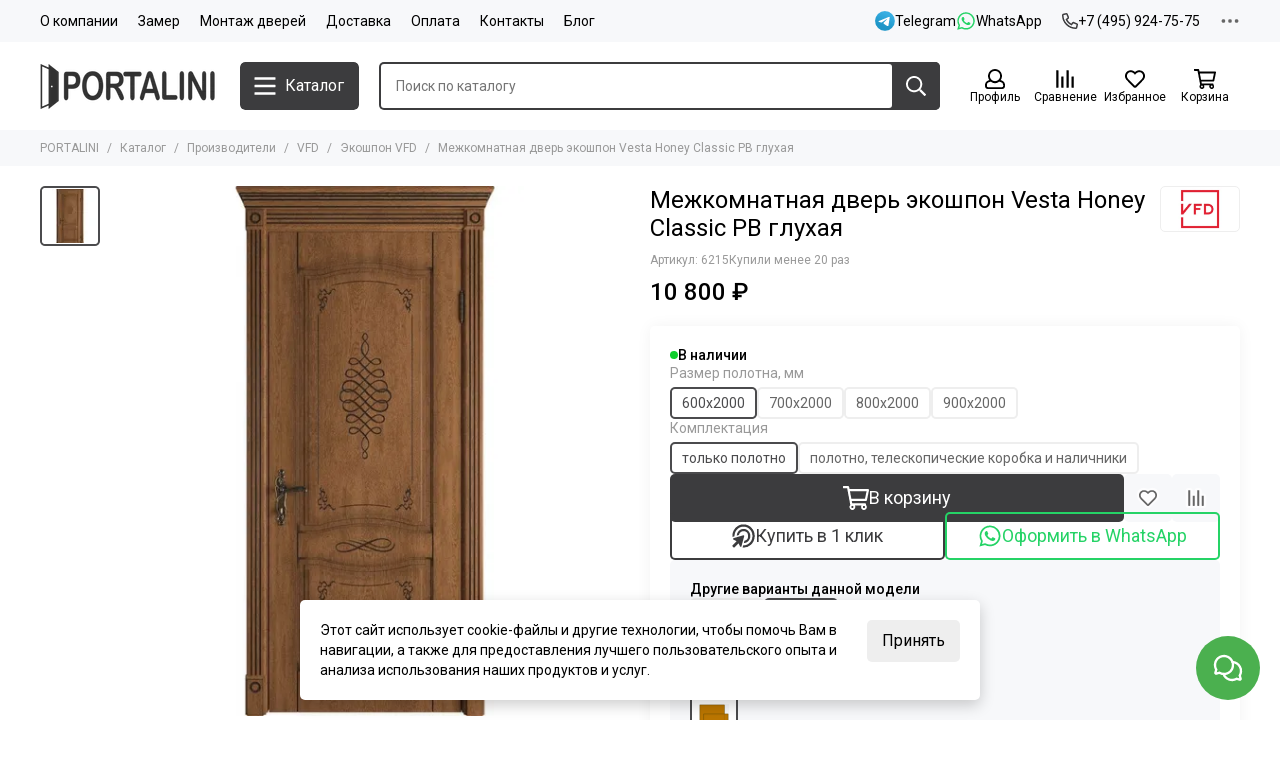

--- FILE ---
content_type: text/html; charset=utf-8
request_url: https://portalini.ru/product/dver-ekoshpon-vesta-honey-classic-pb-gluhaya
body_size: 96332
content:
<!doctype html>
<html lang="ru">
	<head><link media='print' onload='this.media="all"' rel='stylesheet' type='text/css' href='/served_assets/public/jquery.modal-0c2631717f4ce8fa97b5d04757d294c2bf695df1d558678306d782f4bf7b4773.css'><meta data-config="{&quot;product_id&quot;:430154896}" name="page-config" content="" /><meta data-config="{&quot;money_with_currency_format&quot;:{&quot;delimiter&quot;:&quot; &quot;,&quot;separator&quot;:&quot;.&quot;,&quot;format&quot;:&quot;%n %u&quot;,&quot;unit&quot;:&quot;₽&quot;,&quot;show_price_without_cents&quot;:1},&quot;currency_code&quot;:&quot;RUR&quot;,&quot;currency_iso_code&quot;:&quot;RUB&quot;,&quot;default_currency&quot;:{&quot;title&quot;:&quot;Российский рубль&quot;,&quot;code&quot;:&quot;RUR&quot;,&quot;rate&quot;:1.0,&quot;format_string&quot;:&quot;%n %u&quot;,&quot;unit&quot;:&quot;₽&quot;,&quot;price_separator&quot;:&quot;&quot;,&quot;is_default&quot;:true,&quot;price_delimiter&quot;:&quot;&quot;,&quot;show_price_with_delimiter&quot;:true,&quot;show_price_without_cents&quot;:true},&quot;facebook&quot;:{&quot;pixelActive&quot;:false,&quot;currency_code&quot;:&quot;RUB&quot;,&quot;use_variants&quot;:null},&quot;vk&quot;:{&quot;pixel_active&quot;:null,&quot;price_list_id&quot;:null},&quot;new_ya_metrika&quot;:true,&quot;ecommerce_data_container&quot;:&quot;dataLayer&quot;,&quot;common_js_version&quot;:null,&quot;vue_ui_version&quot;:null,&quot;feedback_captcha_enabled&quot;:null,&quot;account_id&quot;:899944,&quot;hide_items_out_of_stock&quot;:false,&quot;forbid_order_over_existing&quot;:false,&quot;minimum_items_price&quot;:null,&quot;enable_comparison&quot;:true,&quot;locale&quot;:&quot;ru&quot;,&quot;client_group&quot;:null,&quot;consent_to_personal_data&quot;:{&quot;active&quot;:true,&quot;obligatory&quot;:true,&quot;description&quot;:&quot;\u003cp\u003eНастоящим подтверждаю, что я ознакомлен и согласен с условиями \u003ca href=\&quot;/page/politika-konfidencialnosti\&quot; target=\&quot;blank\&quot;\u003eполитики конфиденциальности\u003c/a\u003e.\u003c/p\u003e&quot;},&quot;recaptcha_key&quot;:&quot;6LfXhUEmAAAAAOGNQm5_a2Ach-HWlFKD3Sq7vfFj&quot;,&quot;recaptcha_key_v3&quot;:&quot;6LcZi0EmAAAAAPNov8uGBKSHCvBArp9oO15qAhXa&quot;,&quot;yandex_captcha_key&quot;:&quot;ysc1_ec1ApqrRlTZTXotpTnO8PmXe2ISPHxsd9MO3y0rye822b9d2&quot;,&quot;checkout_float_order_content_block&quot;:false,&quot;available_products_characteristics_ids&quot;:null,&quot;sber_id_app_id&quot;:&quot;5b5a3c11-72e5-4871-8649-4cdbab3ba9a4&quot;,&quot;theme_generation&quot;:2,&quot;quick_checkout_captcha_enabled&quot;:false,&quot;max_order_lines_count&quot;:500,&quot;sber_bnpl_min_amount&quot;:1000,&quot;sber_bnpl_max_amount&quot;:150000,&quot;counter_settings&quot;:{&quot;data_layer_name&quot;:&quot;dataLayer&quot;,&quot;new_counters_setup&quot;:false,&quot;add_to_cart_event&quot;:true,&quot;remove_from_cart_event&quot;:true,&quot;add_to_wishlist_event&quot;:true},&quot;site_setting&quot;:{&quot;show_cart_button&quot;:true,&quot;show_service_button&quot;:false,&quot;show_marketplace_button&quot;:false,&quot;show_quick_checkout_button&quot;:true},&quot;warehouses&quot;:[],&quot;captcha_type&quot;:&quot;google&quot;,&quot;human_readable_urls&quot;:false}" name="shop-config" content="" /><meta name='js-evnvironment' content='production' /><meta name='default-locale' content='ru' /><meta name='insales-redefined-api-methods' content="[]" /><script type="text/javascript" src="https://static.insales-cdn.com/assets/static-versioned/v3.72/static/libs/lodash/4.17.21/lodash.min.js"></script>
<!--InsalesCounter -->
<script type="text/javascript">
(function() {
  if (typeof window.__insalesCounterId !== 'undefined') {
    return;
  }

  try {
    Object.defineProperty(window, '__insalesCounterId', {
      value: 899944,
      writable: true,
      configurable: true
    });
  } catch (e) {
    console.error('InsalesCounter: Failed to define property, using fallback:', e);
    window.__insalesCounterId = 899944;
  }

  if (typeof window.__insalesCounterId === 'undefined') {
    console.error('InsalesCounter: Failed to set counter ID');
    return;
  }

  let script = document.createElement('script');
  script.async = true;
  script.src = '/javascripts/insales_counter.js?7';
  let firstScript = document.getElementsByTagName('script')[0];
  firstScript.parentNode.insertBefore(script, firstScript);
})();
</script>
<!-- /InsalesCounter -->

	<meta charset="utf-8">
	<meta http-equiv="X-UA-Compatible" content="IE=edge,chrome=1">
	<meta name="viewport" content="width=device-width, initial-scale=1, maximum-scale=5, user-scalable=no">
	<meta name="theme-color" content="#ffffff">
	<meta name="format-detection" content="telephone=no"><meta name="robots" content="index, follow">
		<title>Межкомнатная дверь экошпон Vesta Honey Classic PB глухая купить по цене 10 800 рублей в Москве</title>
		<meta name="description" content="Закажите Межкомнатная дверь экошпон Vesta Honey Classic PB глухая всего за 10 800 рублей в интернет-магазине PORTALINI с доставкой и установкой по Москве и Московской области. Звоните +7 (495) 924-75-75.
"><link rel="canonical" href="https://portalini.ru/product/dver-ekoshpon-vesta-honey-classic-pb-gluhaya"><link rel="preconnect" href="https://static.insales-cdn.com" crossorigin>
	<link rel="preconnect" href="https://fonts.googleapis.com">
	<link rel="preconnect" href="https://fonts.gstatic.com" crossorigin>
	<link rel="preload" href="https://static.insales-cdn.com/assets/1/6424/6609176/1766994932/theme.css" as="style">
	<link href="https://static.insales-cdn.com/assets/1/6424/6609176/1766994932/theme.css" rel="stylesheet"><link rel="preload" href="https://static.insales-cdn.com/assets/1/6424/6609176/1766994932/theme.product.css" as="style">
			<link href="https://static.insales-cdn.com/assets/1/6424/6609176/1766994932/theme.product.css" rel="stylesheet"><link rel="preload" href="https://fonts.googleapis.com/css2?family=Roboto:wght@400;500&display=swap" as="style">
	<link rel="stylesheet" href="https://fonts.googleapis.com/css2?family=Roboto:wght@400;500&display=swap" media="print" onload="this.media='all'">
	<noscript>
		<link rel="stylesheet" href="https://fonts.googleapis.com/css2?family=Roboto:wght@400;500&display=swap">
	</noscript><link rel="preload" as="script" href="https://static.insales-cdn.com/assets/common-js/common.v2.25.28.js">
	<link rel="preload" as="script" href="https://static.insales-cdn.com/assets/1/6424/6609176/1766994932/plugins.js">
	<link rel="preload" as="script" href="https://static.insales-cdn.com/assets/1/6424/6609176/1766994932/theme.js"><meta property="og:title" content="Межкомнатная дверь экошпон Vesta Honey Classic PB глухая">
		<meta property="og:type" content="website">
		<meta property="og:url" content="https://portalini.ru/product/dver-ekoshpon-vesta-honey-classic-pb-gluhaya">
		<meta property="og:image" content="https://static.insales-cdn.com/images/products/1/5988/842463076/VESTA___HONEY_result.jpg">
		<meta property="og:description" content="В стандартный комплект входит:полотно выбранного размера;коробка экошпон телескопическая с уплотнителем 2,5 шт. - 80x32x2100 мм;наличник экошпон телескопический 3 ручья патина 5 шт. - 80x8x2140 мм.Фурнитура и доборы - в комплект не входят.Дополнительная комплектация:капитель патина;розетка п&hellip;"><link href="https://static.insales-cdn.com/files/1/3273/39349449/original/favicon.png" rel="icon" type="image/png"><script src="https://apis.google.com/js/platform.js?onload=renderOptIn" async defer></script>

<script>
  window.renderOptIn = function() {
    window.gapi.load('surveyoptin', function() {
      window.gapi.surveyoptin.render(
        {
          // REQUIRED FIELDS
          "merchant_id": 5404234297,
          "order_id": "",
          "email": "",
          "delivery_country": "RU",
          "estimated_delivery_date": "",

          // OPTIONAL FIELDS
          "products": [{"gtin":"GTIN1"}, {"gtin":"GTIN2"}]
        });
    });
  }
</script>
<meta name='product-id' content='430154896' />
</head>
	<body class="">
		
		<div data-grid-layout="product">
			<header data-grid="header">
				<div class="header">
	
	<div class="header-panel">
		<div class="container">
			<div class="row align-items-center">
				
				
				<div class="col">
					<div class="header-panel__pages">
						<div class="cut-list js-cut-list">
							
								<div class="cut-list__elem">
									
									
									
										<a href="/page/o-kompanii" class="header-panel__page">О компании</a>
									
								</div>
							
								<div class="cut-list__elem">
									
									
									
										<a href="/page/zamer" class="header-panel__page">Замер</a>
									
								</div>
							
								<div class="cut-list__elem">
									
									
									
										<a href="/page/ustanovka-dverei" class="header-panel__page">Монтаж дверей</a>
									
								</div>
							
								<div class="cut-list__elem">
									
									
									
										<a href="/page/dostavka" class="header-panel__page">Доставка</a>
									
								</div>
							
								<div class="cut-list__elem">
									
									
									
										<a href="/page/oplata" class="header-panel__page">Оплата</a>
									
								</div>
							
								<div class="cut-list__elem">
									
									
									
										<a href="/page/contacts" class="header-panel__page">Контакты</a>
									
								</div>
							
								<div class="cut-list__elem">
									
									
									
										<a href="/blogs/vse-o-dveryah" class="header-panel__page">Блог</a>
									
								</div>
							
						</div>
					</div>
				</div>
				
					
					
						<div class="col-auto">
							<div class="header-panel__messengers">
								<div class="social">
	<div class="social__items"><a href="https://t.me/+79859247575" class="social__item social__item_telegram" rel="noopener noreferrer nofollow" target="_blank" title="Telegram"><svg xmlns="http://www.w3.org/2000/svg" viewBox="0 0 100 100" class="svg-social" data-social="telegram"><path d="M49.8 99.3a49.5 49.5 0 1 0 0-99 49.5 49.5 0 0 0 0 99Z" fill="url(#telegram_a_header_panel_messengers)"/><path d="m21 49.4 33.3-13.7c3.3-1.5 14.4-6 14.4-6s5.2-2 4.7 2.8c-.1 2-1.2 9-2.4 16.6l-3.6 22.5s-.3 3.3-2.7 3.8c-2.4.6-6.4-2-7.1-2.5-.6-.5-10.8-6.9-14.5-10-1-1-2.1-2.6.2-4.6 5.1-4.7 11.3-10.6 15-14.3 1.7-1.7 3.4-5.8-3.7-.9L34.4 56.7s-2.3 1.4-6.6.1c-4.3-1.2-9.3-3-9.3-3s-3.4-2.1 2.4-4.4Z" fill="#fff"/><defs><linearGradient id="telegram_a_header_panel_messengers" x1="66.3" y1="16.8" x2="41.6" y2="74.6" gradientUnits="userSpaceOnUse"><stop stop-color="#37AEE2"/><stop offset="1" stop-color="#1E96C8"/></linearGradient></defs></svg><span class="social__title">Telegram</span></a><a href="https://wa.clck.bar/79859247575" class="social__item social__item_whatsapp" rel="noopener noreferrer nofollow" target="_blank" title="WhatsApp"><svg xmlns="http://www.w3.org/2000/svg" viewBox="0 0 448 512" class="svg-social" data-social="whatsapp"><path fill="currentColor" d="M380.9 97.1a220.3 220.3 0 0 0-157-65.1A222.3 222.3 0 0 0 31.5 365L0 480l117.7-30.9c32.4 17.7 68.9 27 106.1 27h.1c122.3 0 224.1-99.6 224.1-222 0-59.3-25.2-115-67.1-157zm-157 341.6c-33.2 0-65.7-8.9-94-25.7l-6.7-4-69.8 18.3L72 359.2l-4.4-7A184.8 184.8 0 0 1 224 69.5c49.3 0 95.6 19.2 130.4 54.1a185.2 185.2 0 0 1 56.1 130.5c0 101.8-84.9 184.6-186.6 184.6zm101.2-138.2a802 802 0 0 0-37.9-18c-5.1-1.9-8.8-2.8-12.5 2.8-3.7 5.6-14.3 18-17.6 21.8-3.2 3.7-6.5 4.2-12 1.4-32.6-16.3-54-29.1-75.5-66-5.7-9.8 5.7-9.1 16.3-30.3 1.8-3.7.9-6.9-.5-9.7-1.4-2.8-12.5-30.1-17.1-41.2-4.5-10.8-9.1-9.3-12.5-9.5-3.2-.2-6.9-.2-10.6-.2-3.7 0-9.7 1.4-14.8 6.9-5.1 5.6-19.4 19-19.4 46.3 0 27.3 19.9 53.7 22.6 57.4 2.8 3.7 39.1 59.7 94.8 83.8 35.2 15.2 49 16.5 66.6 13.9 10.7-1.6 32.8-13.4 37.4-26.4 4.6-13 4.6-24.1 3.2-26.4-1.3-2.5-5-3.9-10.5-6.6z"/></svg><span class="social__title">WhatsApp</span></a></div>
</div>
							</div>
						</div>
					
				
				
					<div class="col-auto">
						<div class="header-panel__phones">
							
								<a href="tel:+74959247575"><svg xmlns="http://www.w3.org/2000/svg" viewBox="0 0 512 512" class="svg-icon" data-icon="phone"><path fill="currentColor" d="m35.5 22.9 94.2-21.7c21.6-5 43.6 6.2 52.3 26.6l43.5 101.5c8 18.6 2.6 40.6-13.1 53.4l-40 32.7a311 311 0 0 0 124.2 124.1l32.7-40a45.9 45.9 0 0 1 53.4-13.1l101.6 43.5a45.7 45.7 0 0 1 26.6 52.3l-21.7 94.2a45.6 45.6 0 0 1-44.6 35.5A444.4 444.4 0 0 1 0 67.5a45.6 45.6 0 0 1 35.5-44.6ZM442.7 464l20.9-90.7-98.2-42.1-55.7 68.1c-98.8-46.4-150.6-98-197-197l68.1-55.7-42.1-98.2L48 69.3A396.5 396.5 0 0 0 442.7 464Z"/></svg>+7 (495) 924-75-75</a>
							
							
						</div>
					</div>
				
				<div class="col-auto">
					<div class="dropdown dropdown_type_contacts">
						<span class="dropdown__bage">
							<svg xmlns="http://www.w3.org/2000/svg" viewBox="0 0 512 512" class="svg-icon" data-icon="ellipsis"><path fill="currentColor" d="M304 256a48 48 0 1 1-96 0 48 48 0 0 1 96 0zm120-48a48 48 0 1 0 0 96 48 48 0 0 0 0-96zm-336 0a48 48 0 1 0 0 96 48 48 0 0 0 0-96z"/></svg>
						</span>
						<div class="dropdown__popup is-right">
							
								<div class="dropdown__callback">
									<button type="button" class="button button--block button--secondary js-msg-show" data-template="popup-callback">Заказать замер</button>
								</div>
							
							
								
								
							
							<div class="dropdown__item">
								<div class="contacts">
  
  <div class="contacts__item">
    <div class="contacts__icon"><svg xmlns="http://www.w3.org/2000/svg" viewBox="0 0 512 512" class="svg-icon" data-icon="mail"><path fill="currentColor" d="M464 64H48a48 48 0 0 0-48 48v288a48 48 0 0 0 48 48h416a48 48 0 0 0 48-48V112a48 48 0 0 0-48-48zm0 48v40.8a9970.3 9970.3 0 0 1-134.6 106.5c-16.8 13.2-50.2 45-73.4 44.7-23.2.4-56.6-31.5-73.4-44.7A9969.7 9969.7 0 0 1 48 152.8V112h416zM48 400V214.4c23 18.2 55.4 43.9 105 82.6 21.8 17.2 60 55.2 103 55 42.7.2 80.5-37.2 103-55 49.6-38.7 82-64.3 105-82.6V400H48z"/></svg></div>
    <div class="contacts__title"><a href="mailto:info@portalini.ru">info@portalini.ru</a></div>
  </div>
  
  
  <div class="contacts__item">
    <div class="contacts__icon"><svg xmlns="http://www.w3.org/2000/svg" viewBox="0 0 384 512" class="svg-icon" data-icon="map-marker"><path fill="currentColor" d="M192 0A192 192 0 0 0 0 192c0 71.1 24 93.3 151.3 297.4a48 48 0 0 0 81.4 0C360.1 285.2 384 263.1 384 192A192 192 0 0 0 192 0zm0 464C64.6 259.7 48 246.8 48 192a144 144 0 0 1 288 0c0 54.6-15.2 65.4-144 272zm-80-272a80 80 0 1 1 160 0 80 80 0 0 1-160 0z"/></svg></div>
    <div class="contacts__title"><p>г. Балашиха, Микрорайон Саввино, ул. Пригородная дом 92, ТЦ "Стройпарк", павильон C-1</p></div>
  </div>
  
  
  <div class="contacts__item">
    <div class="contacts__icon"><svg xmlns="http://www.w3.org/2000/svg" viewBox="0 0 512 512" class="svg-icon" data-icon="clock"><path fill="currentColor" d="M256 8a248 248 0 1 0 0 496 248 248 0 0 0 0-496zm0 448a200 200 0 1 1-.1-399.9A200 200 0 0 1 256 456zm61.8-104.4-84.9-61.7a12 12 0 0 1-4.9-9.7V116a12 12 0 0 1 12-12h32a12 12 0 0 1 12 12v141.7l66.8 48.6a12 12 0 0 1 2.6 16.8L334.6 349a12 12 0 0 1-16.8 2.6z"/></svg></div>
    <div class="contacts__title"><p>7 дней в неделю с 10:00 до 20:00</p></div>
  </div>
  
  
</div>
							</div>
							
								<div class="social social_type_grid">
	<div class="social__items"><a href="https://t.me/Portalini" class="social__item social__item_telegram" rel="noopener noreferrer nofollow" target="_blank" title="Telegram"><svg xmlns="http://www.w3.org/2000/svg" viewBox="0 0 100 100" class="svg-social" data-social="telegram"><path d="M49.8 99.3a49.5 49.5 0 1 0 0-99 49.5 49.5 0 0 0 0 99Z" fill="url(#telegram_a_header_dropdown_social)"/><path d="m21 49.4 33.3-13.7c3.3-1.5 14.4-6 14.4-6s5.2-2 4.7 2.8c-.1 2-1.2 9-2.4 16.6l-3.6 22.5s-.3 3.3-2.7 3.8c-2.4.6-6.4-2-7.1-2.5-.6-.5-10.8-6.9-14.5-10-1-1-2.1-2.6.2-4.6 5.1-4.7 11.3-10.6 15-14.3 1.7-1.7 3.4-5.8-3.7-.9L34.4 56.7s-2.3 1.4-6.6.1c-4.3-1.2-9.3-3-9.3-3s-3.4-2.1 2.4-4.4Z" fill="#fff"/><defs><linearGradient id="telegram_a_header_dropdown_social" x1="66.3" y1="16.8" x2="41.6" y2="74.6" gradientUnits="userSpaceOnUse"><stop stop-color="#37AEE2"/><stop offset="1" stop-color="#1E96C8"/></linearGradient></defs></svg></a><a href="https://vk.com/club225124127" class="social__item social__item_vk" rel="noopener noreferrer nofollow" target="_blank" title="ВКонтакте"><svg xmlns="http://www.w3.org/2000/svg" viewBox="0 0 100 100" class="svg-social" data-social="vk"><path d="M0 48C0 25.4 0 14 7 7s18.4-7 41-7h4c22.6 0 34 0 41 7s7 18.4 7 41v4c0 22.6 0 34-7 41s-18.4 7-41 7h-4c-22.6 0-34 0-41-7S0 74.6 0 52v-4Z" fill="#07F"/><path d="M53.2 72C30.4 72 17.4 56.4 17 30.4h11.4c.4 19.1 8.8 27.2 15.4 28.9V30.4h10.8V47c6.6-.7 13.5-8.2 15.8-16.5h10.8a31.8 31.8 0 0 1-14.6 20.8c5.3 2.5 13.8 9 17 20.8H71.8c-2.5-7.9-8.8-14-17.2-14.8V72h-1.3Z" fill="#fff"/></svg></a><a href="https://www.instagram.com/portalini.ru" class="social__item social__item_instagram" rel="noopener noreferrer nofollow" target="_blank" title="Instagram"><svg xmlns="http://www.w3.org/2000/svg" viewBox="0 0 100 100" class="svg-social" data-social="instagram"><path d="M17.3 2.6c-3.3 1.3-6.1 3-9 5.8a24.5 24.5 0 0 0-5.7 8.8C1.4 20.4.6 24 .3 29.4.1 34.7 0 36.4 0 50c0 13.6 0 15.3.3 20.6.2 5.3 1.1 9 2.3 12.1 1.3 3.3 3 6.1 5.8 8.9 2.8 2.8 5.6 4.5 8.9 5.8 3.1 1.2 6.8 2 12 2.3 5.4.2 7.1.3 20.7.3s15.3 0 20.6-.3a37 37 0 0 0 12.1-2.3c3.3-1.3 6.1-3 9-5.8 2.7-2.8 4.4-5.6 5.7-8.9 1.2-3.1 2-6.8 2.3-12.1.2-5.3.3-7 .3-20.6 0-13.6 0-15.3-.3-20.6-.2-5.4-1.1-9-2.3-12.2-1.3-3.2-3-6-5.8-8.8a24.5 24.5 0 0 0-8.8-5.8C79.6 1.4 76 .6 70.6.3 65.3.1 63.6 0 50 0 36.4 0 34.7 0 29.4.3c-5.3.2-9 1-12.1 2.3Zm52.9 6.7c4.9.2 7.5 1 9.3 1.7 2.3 1 4 2 5.7 3.8 1.8 1.7 2.9 3.4 3.8 5.7.7 1.8 1.5 4.4 1.7 9.3.3 5.3.3 6.9.3 20.2 0 13.4 0 15-.3 20.2-.2 4.9-1 7.5-1.7 9.3-1 2.3-2 4-3.8 5.8a15.6 15.6 0 0 1-5.7 3.7c-1.8.7-4.4 1.5-9.3 1.7-5.3.3-6.8.3-20.2.3-13.4 0-15 0-20.2-.3-4.9-.2-7.5-1-9.3-1.7-2.3-1-4-2-5.7-3.7a15.6 15.6 0 0 1-3.8-5.8c-.7-1.8-1.5-4.4-1.7-9.3C9 65 9 63.4 9 50c0-13.3 0-15 .3-20.2.2-4.9 1-7.5 1.7-9.3 1-2.3 2-4 3.8-5.7 1.7-1.8 3.4-2.9 5.7-3.8 1.8-.7 4.4-1.5 9.3-1.7C35.1 9 36.6 9 50 9c13.4 0 15 0 20.2.3Z" fill="url(#instagram_a_header_dropdown_social)"/><path d="M24.3 50a25.7 25.7 0 1 0 51.4 0 25.7 25.7 0 0 0-51.4 0Zm42.4 0a16.7 16.7 0 1 1-33.4 0 16.7 16.7 0 0 1 33.4 0Z" fill="url(#instagram_b_header_dropdown_social)"/><path d="M76.7 29.3a6 6 0 1 0 0-12 6 6 0 0 0 0 12Z" fill="#654C9F"/><defs><radialGradient id="instagram_a_header_dropdown_social" cx="0" cy="0" r="1" gradientUnits="userSpaceOnUse" gradientTransform="matrix(144.37777 -7.56829 6.43427 122.74447 1.8 90.8)"><stop stop-color="#FED576"/><stop offset=".3" stop-color="#F47133"/><stop offset=".6" stop-color="#BC3081"/><stop offset="1" stop-color="#4C63D2"/></radialGradient><radialGradient id="instagram_b_header_dropdown_social" cx="0" cy="0" r="1" gradientUnits="userSpaceOnUse" gradientTransform="rotate(-3 1367.6 -446.7) scale(74.2418 63.1175)"><stop stop-color="#FED576"/><stop offset=".3" stop-color="#F47133"/><stop offset=".6" stop-color="#BC3081"/><stop offset="1" stop-color="#4C63D2"/></radialGradient></defs></svg></a></div>
</div>
							
						</div>
					</div>
				</div>
			</div>
		</div>
	</div>
	<div class="header-main js-header-main-sticky">
		<div class="container header-main__container">
			<div class="row align-items-center header-main__row">
				<div class="col-auto header-main__col-menu">
					<div class="mobile-menu js-mobile-menu">
	<button class="mobile-menu__trigger js-mobile-menu-trigger" data-toolbar-item="mobile-menu">
		<svg xmlns="http://www.w3.org/2000/svg" viewBox="0 0 448 512" class="svg-icon" data-icon="bars"><path fill="currentColor" d="M436 124H12a12 12 0 0 1-12-12V80a12 12 0 0 1 12-12h424a12 12 0 0 1 12 12v32a12 12 0 0 1-12 12zm0 160H12a12 12 0 0 1-12-12v-32a12 12 0 0 1 12-12h424a12 12 0 0 1 12 12v32a12 12 0 0 1-12 12zm0 160H12a12 12 0 0 1-12-12v-32a12 12 0 0 1 12-12h424a12 12 0 0 1 12 12v32a12 12 0 0 1-12 12z"/></svg>
	</button>
	<div class="mobile-menu__dropdown">
		<span class="mobile-menu__header">
			
			
			
			Меню
			<button class="mobile-menu__close js-mobile-menu-close" aria-label="close"><svg viewBox="0 0 32 32"><path d="M10,10 L22,22 M22,10 L10,22"></path></svg></button>
		</span>
		<div class="mobile-menu__content">
			
				<a href="/compares" class="mobile-menu__compare is-hidden js-mobile-menu-swap" data-target="compare">
					<svg xmlns="http://www.w3.org/2000/svg" viewBox="0 0 448 512" class="svg-icon" data-icon="compare"><path fill="currentColor" d="M160 84V44a16 16 0 0 1 16-16h256a16 16 0 0 1 16 16v40a16 16 0 0 1-16 16H176a16 16 0 0 1-16-16zM16 228h416a16 16 0 0 0 16-16v-40a16 16 0 0 0-16-16H16a16 16 0 0 0-16 16v40a16 16 0 0 0 16 16zm0 256h416a16 16 0 0 0 16-16v-40a16 16 0 0 0-16-16H16a16 16 0 0 0-16 16v40a16 16 0 0 0 16 16zm160-128h256a16 16 0 0 0 16-16v-40a16 16 0 0 0-16-16H176a16 16 0 0 0-16 16v40a16 16 0 0 0 16 16z"/><path fill="currentColor" d="M160 80V48a12 12 0 0 1 12-12h264a12 12 0 0 1 12 12v32a12 12 0 0 1-12 12H172a12 12 0 0 1-12-12zM12 220h424a12 12 0 0 0 12-12v-32a12 12 0 0 0-12-12H12a12 12 0 0 0-12 12v32a12 12 0 0 0 12 12zm0 256h424a12 12 0 0 0 12-12v-32a12 12 0 0 0-12-12H12a12 12 0 0 0-12 12v32a12 12 0 0 0 12 12zm160-128h264a12 12 0 0 0 12-12v-32a12 12 0 0 0-12-12H172a12 12 0 0 0-12 12v32a12 12 0 0 0 12 12z"/><path fill="currentColor" d="M160 80V48a12 12 0 0 1 12-12h264a12 12 0 0 1 12 12v32a12 12 0 0 1-12 12H172a12 12 0 0 1-12-12zM12 220h424a12 12 0 0 0 12-12v-32a12 12 0 0 0-12-12H12a12 12 0 0 0-12 12v32a12 12 0 0 0 12 12zm0 256h424a12 12 0 0 0 12-12v-32a12 12 0 0 0-12-12H12a12 12 0 0 0-12 12v32a12 12 0 0 0 12 12zm160-128h264a12 12 0 0 0 12-12v-32a12 12 0 0 0-12-12H172a12 12 0 0 0-12 12v32a12 12 0 0 0 12 12z"/></svg>
					<div class="mobile-menu__compare-title">
						Сравнение
						<span class="mobile-menu__compare-count"></span>
					</div>
					<span><svg xmlns="http://www.w3.org/2000/svg" viewBox="0 0 256 512" class="svg-icon" data-icon="chevron-right"><path fill="currentColor" d="M24.7 38.1 5 57.9a12 12 0 0 0 0 17L185.6 256 5 437.1a12 12 0 0 0 0 17l19.8 19.8a12 12 0 0 0 17 0L251 264.5a12 12 0 0 0 0-17L41.7 38.1a12 12 0 0 0-17 0z"/></svg></span>
				</a>
			
			
			
				<div class="mobile-collections">
					
						<div class="mobile-collections__item" data-nav-item="16786031">
							
								<a href="/collection/mezhkomnatnye-dveri" class="js-mobile-collections-toggle"><svg version="1.1" id="Capa_1" xmlns="http://www.w3.org/2000/svg" xmlns:xlink="http://www.w3.org/1999/xlink" x="0px" y="0px" viewBox="0 0 485 485" style="enable-background:new 0 0 485 485;" xml:space="preserve"><g><path d="M272.006,222.5c-11.028,0-20,8.972-20,20s8.972,20,20,20s20-8.972,20-20S283.034,222.5,272.006,222.5z"/><path d="M60.945,0v485h363.109V0H60.945z M90.945,30h233.109v425H90.945V30z M394.055,455h-40V30h40V455z"/></g></svg>Межкомнатные двери<span><svg xmlns="http://www.w3.org/2000/svg" viewBox="0 0 256 512" class="svg-icon" data-icon="chevron-right"><path fill="currentColor" d="M24.7 38.1 5 57.9a12 12 0 0 0 0 17L185.6 256 5 437.1a12 12 0 0 0 0 17l19.8 19.8a12 12 0 0 0 17 0L251 264.5a12 12 0 0 0 0-17L41.7 38.1a12 12 0 0 0-17 0z"/></svg></span></a>
								<div class="mobile-collections__submenu">
									<div class="mobile-menu__header">
										<button class="mobile-collections__back js-mobile-collections-toggle" aria-label="back"><svg xmlns="http://www.w3.org/2000/svg" viewBox="0 0 256 512" class="svg-icon" data-icon="chevron-left"><path fill="currentColor" d="m231.3 473.9 19.8-19.8a12 12 0 0 0 0-17L70.4 256 251 74.9a12 12 0 0 0 0-17l-19.8-19.8a12 12 0 0 0-17 0L5 247.5a12 12 0 0 0 0 17l209.4 209.4a12 12 0 0 0 17 0z"/></svg></button>
										<div class="mobile-menu__header-title">Межкомнатные двери</div>
										<button class="mobile-menu__close js-mobile-menu-close" aria-label="close"><svg viewBox="0 0 32 32"><path d="M10,10 L22,22 M22,10 L10,22"></path></svg></button>
									</div>
									<div class="mobile-menu__content">
										<div class="mobile-collections__item" data-nav-item="16786031-all"><a href="/collection/mezhkomnatnye-dveri"><noindex>Все товары</noindex></a></div>
										
											<div class="mobile-collections__item" data-nav-item="25809267">
												
													<a href="/collection/dveri-po-materialu" class="js-mobile-collections-toggle">По материалу<span><svg xmlns="http://www.w3.org/2000/svg" viewBox="0 0 256 512" class="svg-icon" data-icon="chevron-right"><path fill="currentColor" d="M24.7 38.1 5 57.9a12 12 0 0 0 0 17L185.6 256 5 437.1a12 12 0 0 0 0 17l19.8 19.8a12 12 0 0 0 17 0L251 264.5a12 12 0 0 0 0-17L41.7 38.1a12 12 0 0 0-17 0z"/></svg></span></a>
													<div class="mobile-collections__submenu">
														<div class="mobile-menu__header">
															<button class="mobile-collections__back js-mobile-collections-toggle" aria-label="back"><svg xmlns="http://www.w3.org/2000/svg" viewBox="0 0 256 512" class="svg-icon" data-icon="chevron-left"><path fill="currentColor" d="m231.3 473.9 19.8-19.8a12 12 0 0 0 0-17L70.4 256 251 74.9a12 12 0 0 0 0-17l-19.8-19.8a12 12 0 0 0-17 0L5 247.5a12 12 0 0 0 0 17l209.4 209.4a12 12 0 0 0 17 0z"/></svg></button>
															<div class="mobile-menu__header-title">По материалу</div>
															<button class="mobile-menu__close js-mobile-menu-close" aria-label="close"><svg viewBox="0 0 32 32"><path d="M10,10 L22,22 M22,10 L10,22"></path></svg></button>
														</div>
														<div class="mobile-menu__content">
															<div class="mobile-collections__item" data-nav-item="25809267-all"><a href="/collection/dveri-po-materialu"><noindex>Все товары</noindex></a></div>
															
																<div class="mobile-collections__item" data-nav-item="16786048">
																	
																		<a href="/collection/dveri-iz-massiva" class="js-mobile-collections-toggle">Из массива<span><svg xmlns="http://www.w3.org/2000/svg" viewBox="0 0 256 512" class="svg-icon" data-icon="chevron-right"><path fill="currentColor" d="M24.7 38.1 5 57.9a12 12 0 0 0 0 17L185.6 256 5 437.1a12 12 0 0 0 0 17l19.8 19.8a12 12 0 0 0 17 0L251 264.5a12 12 0 0 0 0-17L41.7 38.1a12 12 0 0 0-17 0z"/></svg></span></a>
																		<div class="mobile-collections__submenu">
																			<div class="mobile-menu__header">
																				<button class="mobile-collections__back js-mobile-collections-toggle" aria-label="back"><svg xmlns="http://www.w3.org/2000/svg" viewBox="0 0 256 512" class="svg-icon" data-icon="chevron-left"><path fill="currentColor" d="m231.3 473.9 19.8-19.8a12 12 0 0 0 0-17L70.4 256 251 74.9a12 12 0 0 0 0-17l-19.8-19.8a12 12 0 0 0-17 0L5 247.5a12 12 0 0 0 0 17l209.4 209.4a12 12 0 0 0 17 0z"/></svg></button>
																				<div class="mobile-menu__header-title">Из массива</div>
																				<button class="mobile-menu__close js-mobile-menu-close" aria-label="close"><svg viewBox="0 0 32 32"><path d="M10,10 L22,22 M22,10 L10,22"></path></svg></button>
																			</div>
																			<div class="mobile-menu__content">
																				<div class="mobile-collections__item" data-nav-item="16786048-all"><a href="/collection/dveri-iz-massiva"><noindex>Все товары</noindex></a></div>
																				
																					<div class="mobile-collections__item" data-nav-item="27167689">
																						<a href="/collection/massiv-sosny">Сосны</a>
																					</div>
																				
																					<div class="mobile-collections__item" data-nav-item="16786080">
																						<a href="/collection/dveri-iz-massiva-olhi">Ольхи</a>
																					</div>
																				
																					<div class="mobile-collections__item" data-nav-item="16786082">
																						<a href="/collection/dveri-iz-massiva-duba">Дуба</a>
																					</div>
																				
																					<div class="mobile-collections__item" data-nav-item="16791377">
																						<a href="/collection/belorusskie-dveri-iz-massiva">Белорусские</a>
																					</div>
																				
																					<div class="mobile-collections__item" data-nav-item="25943943">
																						<a href="/collection/dveri-iz-massiva-pod-okrasku">Под окраску</a>
																					</div>
																				
																			</div>
																		</div>
																	
																</div>
															
																<div class="mobile-collections__item" data-nav-item="16786053">
																	
																		<a href="/collection/steklyannye-dveri" class="js-mobile-collections-toggle">Стеклянные<span><svg xmlns="http://www.w3.org/2000/svg" viewBox="0 0 256 512" class="svg-icon" data-icon="chevron-right"><path fill="currentColor" d="M24.7 38.1 5 57.9a12 12 0 0 0 0 17L185.6 256 5 437.1a12 12 0 0 0 0 17l19.8 19.8a12 12 0 0 0 17 0L251 264.5a12 12 0 0 0 0-17L41.7 38.1a12 12 0 0 0-17 0z"/></svg></span></a>
																		<div class="mobile-collections__submenu">
																			<div class="mobile-menu__header">
																				<button class="mobile-collections__back js-mobile-collections-toggle" aria-label="back"><svg xmlns="http://www.w3.org/2000/svg" viewBox="0 0 256 512" class="svg-icon" data-icon="chevron-left"><path fill="currentColor" d="m231.3 473.9 19.8-19.8a12 12 0 0 0 0-17L70.4 256 251 74.9a12 12 0 0 0 0-17l-19.8-19.8a12 12 0 0 0-17 0L5 247.5a12 12 0 0 0 0 17l209.4 209.4a12 12 0 0 0 17 0z"/></svg></button>
																				<div class="mobile-menu__header-title">Стеклянные</div>
																				<button class="mobile-menu__close js-mobile-menu-close" aria-label="close"><svg viewBox="0 0 32 32"><path d="M10,10 L22,22 M22,10 L10,22"></path></svg></button>
																			</div>
																			<div class="mobile-menu__content">
																				<div class="mobile-collections__item" data-nav-item="16786053-all"><a href="/collection/steklyannye-dveri"><noindex>Все товары</noindex></a></div>
																				
																					<div class="mobile-collections__item" data-nav-item="16788973">
																						<a href="/collection/raspashnye-steklyannye-dveri">Распашные</a>
																					</div>
																				
																					<div class="mobile-collections__item" data-nav-item="16788986">
																						<a href="/collection/razdvizhnye-steklyannye-dveri">Раздвижные</a>
																					</div>
																				
																					<div class="mobile-collections__item" data-nav-item="30149220">
																						<a href="/collection/steklyannye-dveri-dlya-vannoy-i-tualeta">Для ванной и туалета</a>
																					</div>
																				
																					<div class="mobile-collections__item" data-nav-item="30465618">
																						<a href="/collection/steklyannye-dveri-na-kuhnyu">На кухню</a>
																					</div>
																				
																			</div>
																		</div>
																	
																</div>
															
																<div class="mobile-collections__item" data-nav-item="30621661">
																	
																		<a href="/collection/kompozitnye-mezhkomnatnye-dveri">Композитные</a>
																	
																</div>
															
																<div class="mobile-collections__item" data-nav-item="30621792">
																	
																		<a href="/collection/derevyannye-mezhkomnatnye-dveri">Деревянные</a>
																	
																</div>
															
																<div class="mobile-collections__item" data-nav-item="30750862">
																	
																		<a href="/collection/alyuminievye-mezhkomnatnye-dveri">Алюминиевые</a>
																	
																</div>
															
														</div>
													</div>
												
											</div>
										
											<div class="mobile-collections__item" data-nav-item="31029488">
												
													<a href="/collection/pokrytie-dverey" class="js-mobile-collections-toggle">По покрытию<span><svg xmlns="http://www.w3.org/2000/svg" viewBox="0 0 256 512" class="svg-icon" data-icon="chevron-right"><path fill="currentColor" d="M24.7 38.1 5 57.9a12 12 0 0 0 0 17L185.6 256 5 437.1a12 12 0 0 0 0 17l19.8 19.8a12 12 0 0 0 17 0L251 264.5a12 12 0 0 0 0-17L41.7 38.1a12 12 0 0 0-17 0z"/></svg></span></a>
													<div class="mobile-collections__submenu">
														<div class="mobile-menu__header">
															<button class="mobile-collections__back js-mobile-collections-toggle" aria-label="back"><svg xmlns="http://www.w3.org/2000/svg" viewBox="0 0 256 512" class="svg-icon" data-icon="chevron-left"><path fill="currentColor" d="m231.3 473.9 19.8-19.8a12 12 0 0 0 0-17L70.4 256 251 74.9a12 12 0 0 0 0-17l-19.8-19.8a12 12 0 0 0-17 0L5 247.5a12 12 0 0 0 0 17l209.4 209.4a12 12 0 0 0 17 0z"/></svg></button>
															<div class="mobile-menu__header-title">По покрытию</div>
															<button class="mobile-menu__close js-mobile-menu-close" aria-label="close"><svg viewBox="0 0 32 32"><path d="M10,10 L22,22 M22,10 L10,22"></path></svg></button>
														</div>
														<div class="mobile-menu__content">
															<div class="mobile-collections__item" data-nav-item="31029488-all"><a href="/collection/pokrytie-dverey"><noindex>Все товары</noindex></a></div>
															
																<div class="mobile-collections__item" data-nav-item="16786051">
																	
																		<a href="/collection/shponirovannye-dveri" class="js-mobile-collections-toggle">Шпон<span><svg xmlns="http://www.w3.org/2000/svg" viewBox="0 0 256 512" class="svg-icon" data-icon="chevron-right"><path fill="currentColor" d="M24.7 38.1 5 57.9a12 12 0 0 0 0 17L185.6 256 5 437.1a12 12 0 0 0 0 17l19.8 19.8a12 12 0 0 0 17 0L251 264.5a12 12 0 0 0 0-17L41.7 38.1a12 12 0 0 0-17 0z"/></svg></span></a>
																		<div class="mobile-collections__submenu">
																			<div class="mobile-menu__header">
																				<button class="mobile-collections__back js-mobile-collections-toggle" aria-label="back"><svg xmlns="http://www.w3.org/2000/svg" viewBox="0 0 256 512" class="svg-icon" data-icon="chevron-left"><path fill="currentColor" d="m231.3 473.9 19.8-19.8a12 12 0 0 0 0-17L70.4 256 251 74.9a12 12 0 0 0 0-17l-19.8-19.8a12 12 0 0 0-17 0L5 247.5a12 12 0 0 0 0 17l209.4 209.4a12 12 0 0 0 17 0z"/></svg></button>
																				<div class="mobile-menu__header-title">Шпон</div>
																				<button class="mobile-menu__close js-mobile-menu-close" aria-label="close"><svg viewBox="0 0 32 32"><path d="M10,10 L22,22 M22,10 L10,22"></path></svg></button>
																			</div>
																			<div class="mobile-menu__content">
																				<div class="mobile-collections__item" data-nav-item="16786051-all"><a href="/collection/shponirovannye-dveri"><noindex>Все товары</noindex></a></div>
																				
																					<div class="mobile-collections__item" data-nav-item="16792126">
																						<a href="/collection/dveri-shpon-duba">Дуба</a>
																					</div>
																				
																					<div class="mobile-collections__item" data-nav-item="16792127">
																						<a href="/collection/dveri-naturalnyy-shpon">Натуральный</a>
																					</div>
																				
																					<div class="mobile-collections__item" data-nav-item="17875736">
																						<a href="/collection/dveri-shpon-fine-line">Fine-Line</a>
																					</div>
																				
																					<div class="mobile-collections__item" data-nav-item="19284204">
																						<a href="/collection/belorusskie-shponirovannye-dveri">Белорусские</a>
																					</div>
																				
																					<div class="mobile-collections__item" data-nav-item="16792219">
																						<a href="/collection/ulyanovskie-shponirovannye-dveri">Ульяновские</a>
																					</div>
																				
																			</div>
																		</div>
																	
																</div>
															
																<div class="mobile-collections__item" data-nav-item="16863035">
																	
																		<a href="/collection/dveri-ekoshpon" class="js-mobile-collections-toggle">Экошпон<span><svg xmlns="http://www.w3.org/2000/svg" viewBox="0 0 256 512" class="svg-icon" data-icon="chevron-right"><path fill="currentColor" d="M24.7 38.1 5 57.9a12 12 0 0 0 0 17L185.6 256 5 437.1a12 12 0 0 0 0 17l19.8 19.8a12 12 0 0 0 17 0L251 264.5a12 12 0 0 0 0-17L41.7 38.1a12 12 0 0 0-17 0z"/></svg></span></a>
																		<div class="mobile-collections__submenu">
																			<div class="mobile-menu__header">
																				<button class="mobile-collections__back js-mobile-collections-toggle" aria-label="back"><svg xmlns="http://www.w3.org/2000/svg" viewBox="0 0 256 512" class="svg-icon" data-icon="chevron-left"><path fill="currentColor" d="m231.3 473.9 19.8-19.8a12 12 0 0 0 0-17L70.4 256 251 74.9a12 12 0 0 0 0-17l-19.8-19.8a12 12 0 0 0-17 0L5 247.5a12 12 0 0 0 0 17l209.4 209.4a12 12 0 0 0 17 0z"/></svg></button>
																				<div class="mobile-menu__header-title">Экошпон</div>
																				<button class="mobile-menu__close js-mobile-menu-close" aria-label="close"><svg viewBox="0 0 32 32"><path d="M10,10 L22,22 M22,10 L10,22"></path></svg></button>
																			</div>
																			<div class="mobile-menu__content">
																				<div class="mobile-collections__item" data-nav-item="16863035-all"><a href="/collection/dveri-ekoshpon"><noindex>Все товары</noindex></a></div>
																				
																					<div class="mobile-collections__item" data-nav-item="18137202">
																						<a href="/collection/v-sovremennom-stile">В современном стиле</a>
																					</div>
																				
																					<div class="mobile-collections__item" data-nav-item="18138861">
																						<a href="/collection/v-klassicheskom-stile">В классическом стиле</a>
																					</div>
																				
																			</div>
																		</div>
																	
																</div>
															
																<div class="mobile-collections__item" data-nav-item="16786072">
																	
																		<a href="/collection/dveri-pokrytye-emalyu">Эмаль</a>
																	
																</div>
															
																<div class="mobile-collections__item" data-nav-item="29335535">
																	
																		<a href="/collection/dveri-emalit">Эмалит</a>
																	
																</div>
															
																<div class="mobile-collections__item" data-nav-item="27147832">
																	
																		<a href="/collection/krashenye-dveri">Крашеные</a>
																	
																</div>
															
																<div class="mobile-collections__item" data-nav-item="50394049">
																	
																		<a href="/collection/dveri-keramik">Керамик</a>
																	
																</div>
															
																<div class="mobile-collections__item" data-nav-item="30077382">
																	
																		<a href="/collection/pet">ПЭТ</a>
																	
																</div>
															
																<div class="mobile-collections__item" data-nav-item="31024494">
																	
																		<a href="/collection/mezhkomnatnye-dveri-cpl">CPL</a>
																	
																</div>
															
																<div class="mobile-collections__item" data-nav-item="31028787">
																	
																		<a href="/collection/mezhkomnatnye-dveri-vinil">Винил</a>
																	
																</div>
															
																<div class="mobile-collections__item" data-nav-item="29499574">
																	
																		<a href="/collection/glyantsevye-dveri">Глянцевые</a>
																	
																</div>
															
																<div class="mobile-collections__item" data-nav-item="30535661">
																	
																		<a href="/collection/dveri-soft-touch">Soft touch</a>
																	
																</div>
															
														</div>
													</div>
												
											</div>
										
											<div class="mobile-collections__item" data-nav-item="25809667">
												
													<a href="/collection/dvernye-resheniya" class="js-mobile-collections-toggle">Дверные решения<span><svg xmlns="http://www.w3.org/2000/svg" viewBox="0 0 256 512" class="svg-icon" data-icon="chevron-right"><path fill="currentColor" d="M24.7 38.1 5 57.9a12 12 0 0 0 0 17L185.6 256 5 437.1a12 12 0 0 0 0 17l19.8 19.8a12 12 0 0 0 17 0L251 264.5a12 12 0 0 0 0-17L41.7 38.1a12 12 0 0 0-17 0z"/></svg></span></a>
													<div class="mobile-collections__submenu">
														<div class="mobile-menu__header">
															<button class="mobile-collections__back js-mobile-collections-toggle" aria-label="back"><svg xmlns="http://www.w3.org/2000/svg" viewBox="0 0 256 512" class="svg-icon" data-icon="chevron-left"><path fill="currentColor" d="m231.3 473.9 19.8-19.8a12 12 0 0 0 0-17L70.4 256 251 74.9a12 12 0 0 0 0-17l-19.8-19.8a12 12 0 0 0-17 0L5 247.5a12 12 0 0 0 0 17l209.4 209.4a12 12 0 0 0 17 0z"/></svg></button>
															<div class="mobile-menu__header-title">Дверные решения</div>
															<button class="mobile-menu__close js-mobile-menu-close" aria-label="close"><svg viewBox="0 0 32 32"><path d="M10,10 L22,22 M22,10 L10,22"></path></svg></button>
														</div>
														<div class="mobile-menu__content">
															<div class="mobile-collections__item" data-nav-item="25809667-all"><a href="/collection/dvernye-resheniya"><noindex>Все товары</noindex></a></div>
															
																<div class="mobile-collections__item" data-nav-item="25809669">
																	
																		<a href="/collection/skrytye-dveri">Скрытые</a>
																	
																</div>
															
																<div class="mobile-collections__item" data-nav-item="25809676">
																	
																		<a href="/collection/dveri-s-zerkalom">С зеркалом</a>
																	
																</div>
															
																<div class="mobile-collections__item" data-nav-item="19146159">
																	
																		<a href="/collection/dvustvorchatye-dveri" class="js-mobile-collections-toggle">Двустворчатые<span><svg xmlns="http://www.w3.org/2000/svg" viewBox="0 0 256 512" class="svg-icon" data-icon="chevron-right"><path fill="currentColor" d="M24.7 38.1 5 57.9a12 12 0 0 0 0 17L185.6 256 5 437.1a12 12 0 0 0 0 17l19.8 19.8a12 12 0 0 0 17 0L251 264.5a12 12 0 0 0 0-17L41.7 38.1a12 12 0 0 0-17 0z"/></svg></span></a>
																		<div class="mobile-collections__submenu">
																			<div class="mobile-menu__header">
																				<button class="mobile-collections__back js-mobile-collections-toggle" aria-label="back"><svg xmlns="http://www.w3.org/2000/svg" viewBox="0 0 256 512" class="svg-icon" data-icon="chevron-left"><path fill="currentColor" d="m231.3 473.9 19.8-19.8a12 12 0 0 0 0-17L70.4 256 251 74.9a12 12 0 0 0 0-17l-19.8-19.8a12 12 0 0 0-17 0L5 247.5a12 12 0 0 0 0 17l209.4 209.4a12 12 0 0 0 17 0z"/></svg></button>
																				<div class="mobile-menu__header-title">Двустворчатые</div>
																				<button class="mobile-menu__close js-mobile-menu-close" aria-label="close"><svg viewBox="0 0 32 32"><path d="M10,10 L22,22 M22,10 L10,22"></path></svg></button>
																			</div>
																			<div class="mobile-menu__content">
																				<div class="mobile-collections__item" data-nav-item="19146159-all"><a href="/collection/dvustvorchatye-dveri"><noindex>Все товары</noindex></a></div>
																				
																					<div class="mobile-collections__item" data-nav-item="25835730">
																						<a href="/collection/dvoynye-dveri-massiv">Массив</a>
																					</div>
																				
																					<div class="mobile-collections__item" data-nav-item="26376343">
																						<a href="/collection/dvoynye-dveri-emal">Эмаль</a>
																					</div>
																				
																					<div class="mobile-collections__item" data-nav-item="27747657">
																						<a href="/collection/dvoynye-dveri-steklyannye">Стеклянные</a>
																					</div>
																				
																			</div>
																		</div>
																	
																</div>
															
																<div class="mobile-collections__item" data-nav-item="26760663">
																	
																		<a href="/collection/razdvizhnye" class="js-mobile-collections-toggle">Раздвижные<span><svg xmlns="http://www.w3.org/2000/svg" viewBox="0 0 256 512" class="svg-icon" data-icon="chevron-right"><path fill="currentColor" d="M24.7 38.1 5 57.9a12 12 0 0 0 0 17L185.6 256 5 437.1a12 12 0 0 0 0 17l19.8 19.8a12 12 0 0 0 17 0L251 264.5a12 12 0 0 0 0-17L41.7 38.1a12 12 0 0 0-17 0z"/></svg></span></a>
																		<div class="mobile-collections__submenu">
																			<div class="mobile-menu__header">
																				<button class="mobile-collections__back js-mobile-collections-toggle" aria-label="back"><svg xmlns="http://www.w3.org/2000/svg" viewBox="0 0 256 512" class="svg-icon" data-icon="chevron-left"><path fill="currentColor" d="m231.3 473.9 19.8-19.8a12 12 0 0 0 0-17L70.4 256 251 74.9a12 12 0 0 0 0-17l-19.8-19.8a12 12 0 0 0-17 0L5 247.5a12 12 0 0 0 0 17l209.4 209.4a12 12 0 0 0 17 0z"/></svg></button>
																				<div class="mobile-menu__header-title">Раздвижные</div>
																				<button class="mobile-menu__close js-mobile-menu-close" aria-label="close"><svg viewBox="0 0 32 32"><path d="M10,10 L22,22 M22,10 L10,22"></path></svg></button>
																			</div>
																			<div class="mobile-menu__content">
																				<div class="mobile-collections__item" data-nav-item="26760663-all"><a href="/collection/razdvizhnye"><noindex>Все товары</noindex></a></div>
																				
																					<div class="mobile-collections__item" data-nav-item="26760732">
																						<a href="/collection/odnostvorchatye-razdvizhnye-dveri">Одностворчатые</a>
																					</div>
																				
																					<div class="mobile-collections__item" data-nav-item="26760745">
																						<a href="/collection/dvustvorchatye-razdvizhnye-dveri">Двустворчатые</a>
																					</div>
																				
																					<div class="mobile-collections__item" data-nav-item="48122121">
																						<a href="/collection/ambarnye-razdvizhnye-dveri">Амбарные</a>
																					</div>
																				
																			</div>
																		</div>
																	
																</div>
															
																<div class="mobile-collections__item" data-nav-item="29141801">
																	
																		<a href="/collection/mayatnikovye-dveri">Маятниковые</a>
																	
																</div>
															
																<div class="mobile-collections__item" data-nav-item="30145394">
																	
																		<a href="/collection/osteklyonnye-dveri">Остеклённые</a>
																	
																</div>
															
																<div class="mobile-collections__item" data-nav-item="30621586">
																	
																		<a href="/collection/mezhkomnatnye-dveri-s-alyuminievoy-kromkoy">С алюминиевой кромкой</a>
																	
																</div>
															
																<div class="mobile-collections__item" data-nav-item="30947289">
																	
																		<a href="/collection/dveri-s-abs-kromkoy">С ABS кромкой</a>
																	
																</div>
															
																<div class="mobile-collections__item" data-nav-item="30621627">
																	
																		<a href="/collection/mezhkomnatnye-dveri-so-skrytymi-petlyami">Со скрытыми петлями</a>
																	
																</div>
															
																<div class="mobile-collections__item" data-nav-item="30671981">
																	
																		<a href="/collection/mezhkomnatnye-dveri-s-shumoizolyatsiey">С шумоизоляцией</a>
																	
																</div>
															
																<div class="mobile-collections__item" data-nav-item="31338631">
																	
																		<a href="/collection/dveri-s-paryaschey-filenkoy">С парящей филенкой</a>
																	
																</div>
															
																<div class="mobile-collections__item" data-nav-item="31344486">
																	
																		<a href="/collection/gluhie-mezhkomnatnye-dveri">Глухие</a>
																	
																</div>
															
														</div>
													</div>
												
											</div>
										
											<div class="mobile-collections__item" data-nav-item="30147348">
												
													<a href="/collection/mezhkomnatnye-dveri-po-tsene" class="js-mobile-collections-toggle">По цене<span><svg xmlns="http://www.w3.org/2000/svg" viewBox="0 0 256 512" class="svg-icon" data-icon="chevron-right"><path fill="currentColor" d="M24.7 38.1 5 57.9a12 12 0 0 0 0 17L185.6 256 5 437.1a12 12 0 0 0 0 17l19.8 19.8a12 12 0 0 0 17 0L251 264.5a12 12 0 0 0 0-17L41.7 38.1a12 12 0 0 0-17 0z"/></svg></span></a>
													<div class="mobile-collections__submenu">
														<div class="mobile-menu__header">
															<button class="mobile-collections__back js-mobile-collections-toggle" aria-label="back"><svg xmlns="http://www.w3.org/2000/svg" viewBox="0 0 256 512" class="svg-icon" data-icon="chevron-left"><path fill="currentColor" d="m231.3 473.9 19.8-19.8a12 12 0 0 0 0-17L70.4 256 251 74.9a12 12 0 0 0 0-17l-19.8-19.8a12 12 0 0 0-17 0L5 247.5a12 12 0 0 0 0 17l209.4 209.4a12 12 0 0 0 17 0z"/></svg></button>
															<div class="mobile-menu__header-title">По цене</div>
															<button class="mobile-menu__close js-mobile-menu-close" aria-label="close"><svg viewBox="0 0 32 32"><path d="M10,10 L22,22 M22,10 L10,22"></path></svg></button>
														</div>
														<div class="mobile-menu__content">
															<div class="mobile-collections__item" data-nav-item="30147348-all"><a href="/collection/mezhkomnatnye-dveri-po-tsene"><noindex>Все товары</noindex></a></div>
															
																<div class="mobile-collections__item" data-nav-item="30147351">
																	
																		<a href="/collection/byudzhetnye-mezhkomnatnye-dveri">Бюджетные</a>
																	
																</div>
															
																<div class="mobile-collections__item" data-nav-item="30147353">
																	
																		<a href="/collection/elitnye-mezhkomnatnye-dveri">Элитные</a>
																	
																</div>
															
														</div>
													</div>
												
											</div>
										
											<div class="mobile-collections__item" data-nav-item="25809290">
												
													<a href="/collection/dveri-po-tsvetu" class="js-mobile-collections-toggle">По цвету<span><svg xmlns="http://www.w3.org/2000/svg" viewBox="0 0 256 512" class="svg-icon" data-icon="chevron-right"><path fill="currentColor" d="M24.7 38.1 5 57.9a12 12 0 0 0 0 17L185.6 256 5 437.1a12 12 0 0 0 0 17l19.8 19.8a12 12 0 0 0 17 0L251 264.5a12 12 0 0 0 0-17L41.7 38.1a12 12 0 0 0-17 0z"/></svg></span></a>
													<div class="mobile-collections__submenu">
														<div class="mobile-menu__header">
															<button class="mobile-collections__back js-mobile-collections-toggle" aria-label="back"><svg xmlns="http://www.w3.org/2000/svg" viewBox="0 0 256 512" class="svg-icon" data-icon="chevron-left"><path fill="currentColor" d="m231.3 473.9 19.8-19.8a12 12 0 0 0 0-17L70.4 256 251 74.9a12 12 0 0 0 0-17l-19.8-19.8a12 12 0 0 0-17 0L5 247.5a12 12 0 0 0 0 17l209.4 209.4a12 12 0 0 0 17 0z"/></svg></button>
															<div class="mobile-menu__header-title">По цвету</div>
															<button class="mobile-menu__close js-mobile-menu-close" aria-label="close"><svg viewBox="0 0 32 32"><path d="M10,10 L22,22 M22,10 L10,22"></path></svg></button>
														</div>
														<div class="mobile-menu__content">
															<div class="mobile-collections__item" data-nav-item="25809290-all"><a href="/collection/dveri-po-tsvetu"><noindex>Все товары</noindex></a></div>
															
																<div class="mobile-collections__item" data-nav-item="30303234">
																	
																		<a href="/collection/mezhkomnatnye-dveri-agat">Агат</a>
																	
																</div>
															
																<div class="mobile-collections__item" data-nav-item="30323447">
																	
																		<a href="/collection/mezhkomnatnye-dveri-alyaska">Аляска</a>
																	
																</div>
															
																<div class="mobile-collections__item" data-nav-item="30327633">
																	
																		<a href="/collection/mezhkomnatnye-dveri-akatsiya">Акация</a>
																	
																</div>
															
																<div class="mobile-collections__item" data-nav-item="30326087">
																	
																		<a href="/collection/mezhkomnatnye-dveri-antratsit">Антрацит</a>
																	
																</div>
															
																<div class="mobile-collections__item" data-nav-item="25809295">
																	
																		<a href="/collection/belye-dveri" class="js-mobile-collections-toggle">Белые<span><svg xmlns="http://www.w3.org/2000/svg" viewBox="0 0 256 512" class="svg-icon" data-icon="chevron-right"><path fill="currentColor" d="M24.7 38.1 5 57.9a12 12 0 0 0 0 17L185.6 256 5 437.1a12 12 0 0 0 0 17l19.8 19.8a12 12 0 0 0 17 0L251 264.5a12 12 0 0 0 0-17L41.7 38.1a12 12 0 0 0-17 0z"/></svg></span></a>
																		<div class="mobile-collections__submenu">
																			<div class="mobile-menu__header">
																				<button class="mobile-collections__back js-mobile-collections-toggle" aria-label="back"><svg xmlns="http://www.w3.org/2000/svg" viewBox="0 0 256 512" class="svg-icon" data-icon="chevron-left"><path fill="currentColor" d="m231.3 473.9 19.8-19.8a12 12 0 0 0 0-17L70.4 256 251 74.9a12 12 0 0 0 0-17l-19.8-19.8a12 12 0 0 0-17 0L5 247.5a12 12 0 0 0 0 17l209.4 209.4a12 12 0 0 0 17 0z"/></svg></button>
																				<div class="mobile-menu__header-title">Белые</div>
																				<button class="mobile-menu__close js-mobile-menu-close" aria-label="close"><svg viewBox="0 0 32 32"><path d="M10,10 L22,22 M22,10 L10,22"></path></svg></button>
																			</div>
																			<div class="mobile-menu__content">
																				<div class="mobile-collections__item" data-nav-item="25809295-all"><a href="/collection/belye-dveri"><noindex>Все товары</noindex></a></div>
																				
																					<div class="mobile-collections__item" data-nav-item="30326970">
																						<a href="/collection/mezhkomnatnye-dveri-belyy-glyanets">Глянец</a>
																					</div>
																				
																					<div class="mobile-collections__item" data-nav-item="30327048">
																						<a href="/collection/mezhkomnatnye-dveri-belyy-kiparis">Кипарис</a>
																					</div>
																				
																					<div class="mobile-collections__item" data-nav-item="30327294">
																						<a href="/collection/mezhkomnatnye-dveri-listvennitsa-belaya">Лиственница</a>
																					</div>
																				
																			</div>
																		</div>
																	
																</div>
															
																<div class="mobile-collections__item" data-nav-item="30542352">
																	
																		<a href="/collection/mezhkomnatnye-dveri-beton">Бетон</a>
																	
																</div>
															
																<div class="mobile-collections__item" data-nav-item="30303164">
																	
																		<a href="/collection/mezhkomnatnye-dveri-vanil">Ваниль</a>
																	
																</div>
															
																<div class="mobile-collections__item" data-nav-item="29464321">
																	
																		<a href="/collection/venge">Венге</a>
																	
																</div>
															
																<div class="mobile-collections__item" data-nav-item="30149336">
																	
																		<a href="/collection/dveri-grafit">Графит</a>
																	
																</div>
															
																<div class="mobile-collections__item" data-nav-item="30304078">
																	
																		<a href="/collection/mezhkomnatnye-dveri-grey">Грей</a>
																	
																</div>
															
																<div class="mobile-collections__item" data-nav-item="29484514">
																	
																		<a href="/collection/dub" class="js-mobile-collections-toggle">Дуб<span><svg xmlns="http://www.w3.org/2000/svg" viewBox="0 0 256 512" class="svg-icon" data-icon="chevron-right"><path fill="currentColor" d="M24.7 38.1 5 57.9a12 12 0 0 0 0 17L185.6 256 5 437.1a12 12 0 0 0 0 17l19.8 19.8a12 12 0 0 0 17 0L251 264.5a12 12 0 0 0 0-17L41.7 38.1a12 12 0 0 0-17 0z"/></svg></span></a>
																		<div class="mobile-collections__submenu">
																			<div class="mobile-menu__header">
																				<button class="mobile-collections__back js-mobile-collections-toggle" aria-label="back"><svg xmlns="http://www.w3.org/2000/svg" viewBox="0 0 256 512" class="svg-icon" data-icon="chevron-left"><path fill="currentColor" d="m231.3 473.9 19.8-19.8a12 12 0 0 0 0-17L70.4 256 251 74.9a12 12 0 0 0 0-17l-19.8-19.8a12 12 0 0 0-17 0L5 247.5a12 12 0 0 0 0 17l209.4 209.4a12 12 0 0 0 17 0z"/></svg></button>
																				<div class="mobile-menu__header-title">Дуб</div>
																				<button class="mobile-menu__close js-mobile-menu-close" aria-label="close"><svg viewBox="0 0 32 32"><path d="M10,10 L22,22 M22,10 L10,22"></path></svg></button>
																			</div>
																			<div class="mobile-menu__content">
																				<div class="mobile-collections__item" data-nav-item="29484514-all"><a href="/collection/dub"><noindex>Все товары</noindex></a></div>
																				
																					<div class="mobile-collections__item" data-nav-item="30303009">
																						<a href="/collection/mezhkomnatnye-dveri-antichnyy-dub">Античный</a>
																					</div>
																				
																					<div class="mobile-collections__item" data-nav-item="30303154">
																						<a href="/collection/mezhkomnatnye-dveri-arktik-dub">Арктик</a>
																					</div>
																				
																					<div class="mobile-collections__item" data-nav-item="30324053">
																						<a href="/collection/mezhkomnatnye-dveri-angliyskiy-dub">Английский</a>
																					</div>
																				
																					<div class="mobile-collections__item" data-nav-item="30323120">
																						<a href="/collection/mezhkomnatnye-dveri-ayvori-dub">Айвори</a>
																					</div>
																				
																					<div class="mobile-collections__item" data-nav-item="29464339">
																						<a href="/collection/belenyy-dub">Беленый</a>
																					</div>
																				
																					<div class="mobile-collections__item" data-nav-item="30323321">
																						<a href="/collection/mezhkomnatnye-dveri-belaya-emal-dub">Белая эмаль</a>
																					</div>
																				
																					<div class="mobile-collections__item" data-nav-item="30323293">
																						<a href="/collection/mezhkomnatnye-dveri-zolotistyy-dub">Золотистый</a>
																					</div>
																				
																					<div class="mobile-collections__item" data-nav-item="30330650">
																						<a href="/collection/mezhkomnatnye-dveri-konyachnyy-dub">Коньячный</a>
																					</div>
																				
																					<div class="mobile-collections__item" data-nav-item="30330986">
																						<a href="/collection/mezhkomnatnye-dveri-koritsa-dub">Корица</a>
																					</div>
																				
																					<div class="mobile-collections__item" data-nav-item="30330889">
																						<a href="/collection/mezhkomnatnye-dveri-konyak-dub">Коньяк</a>
																					</div>
																				
																					<div class="mobile-collections__item" data-nav-item="30323306">
																						<a href="/collection/mezhkomnatnye-dveri-moryonyy-dub">Морёный</a>
																					</div>
																				
																					<div class="mobile-collections__item" data-nav-item="30323486">
																						<a href="/collection/mezhkomnatnye-dveri-madeyra-dub">Мадейра</a>
																					</div>
																				
																					<div class="mobile-collections__item" data-nav-item="30303048">
																						<a href="/collection/mezhkomnatnye-dveri-naturalnyy-dub">Натуральный</a>
																					</div>
																				
																					<div class="mobile-collections__item" data-nav-item="30326525">
																						<a href="/collection/mezhkomnatnye-dveri-neapol-dub">Неаполь</a>
																					</div>
																				
																					<div class="mobile-collections__item" data-nav-item="30327262">
																						<a href="/collection/mezhkomnatnye-dveri-nordik-dub">Нордик</a>
																					</div>
																				
																					<div class="mobile-collections__item" data-nav-item="30323090">
																						<a href="/collection/mezhkomnatnye-dveri-oksfordskiy-dub">Оксфордский</a>
																					</div>
																				
																					<div class="mobile-collections__item" data-nav-item="30330962">
																						<a href="/collection/mezhkomnatnye-dveri-seryy-dub">Серый</a>
																					</div>
																				
																					<div class="mobile-collections__item" data-nav-item="30327346">
																						<a href="/collection/mezhkomnatnye-dveri-svetlyy-dub">Светлый</a>
																					</div>
																				
																					<div class="mobile-collections__item" data-nav-item="30303137">
																						<a href="/collection/mezhkomnatnye-dveri-frantsuzskiy-dub">Французский</a>
																					</div>
																				
																					<div class="mobile-collections__item" data-nav-item="30323038">
																						<a href="/collection/mezhkomnatnye-dveri-filadelfiya-dub">Филадельфия</a>
																					</div>
																				
																			</div>
																		</div>
																	
																</div>
															
																<div class="mobile-collections__item" data-nav-item="30327373">
																	
																		<a href="/collection/mezhkomnatnye-dveri-zebrano">Зебрано</a>
																	
																</div>
															
																<div class="mobile-collections__item" data-nav-item="30304059">
																	
																		<a href="/collection/mezhkomnatnye-dveri-zefir">Зефир</a>
																	
																</div>
															
																<div class="mobile-collections__item" data-nav-item="30304123">
																	
																		<a href="/collection/mezhkomnatnye-dveri-kapuchino" class="js-mobile-collections-toggle">Капучино<span><svg xmlns="http://www.w3.org/2000/svg" viewBox="0 0 256 512" class="svg-icon" data-icon="chevron-right"><path fill="currentColor" d="M24.7 38.1 5 57.9a12 12 0 0 0 0 17L185.6 256 5 437.1a12 12 0 0 0 0 17l19.8 19.8a12 12 0 0 0 17 0L251 264.5a12 12 0 0 0 0-17L41.7 38.1a12 12 0 0 0-17 0z"/></svg></span></a>
																		<div class="mobile-collections__submenu">
																			<div class="mobile-menu__header">
																				<button class="mobile-collections__back js-mobile-collections-toggle" aria-label="back"><svg xmlns="http://www.w3.org/2000/svg" viewBox="0 0 256 512" class="svg-icon" data-icon="chevron-left"><path fill="currentColor" d="m231.3 473.9 19.8-19.8a12 12 0 0 0 0-17L70.4 256 251 74.9a12 12 0 0 0 0-17l-19.8-19.8a12 12 0 0 0-17 0L5 247.5a12 12 0 0 0 0 17l209.4 209.4a12 12 0 0 0 17 0z"/></svg></button>
																				<div class="mobile-menu__header-title">Капучино</div>
																				<button class="mobile-menu__close js-mobile-menu-close" aria-label="close"><svg viewBox="0 0 32 32"><path d="M10,10 L22,22 M22,10 L10,22"></path></svg></button>
																			</div>
																			<div class="mobile-menu__content">
																				<div class="mobile-collections__item" data-nav-item="30304123-all"><a href="/collection/mezhkomnatnye-dveri-kapuchino"><noindex>Все товары</noindex></a></div>
																				
																					<div class="mobile-collections__item" data-nav-item="30303072">
																						<a href="/collection/mezhkomnatnye-dveri-kapuchino-velyur">Велюр</a>
																					</div>
																				
																			</div>
																		</div>
																	
																</div>
															
																<div class="mobile-collections__item" data-nav-item="50325305">
																	
																		<a href="/collection/korichnevye-dveri">Коричневые</a>
																	
																</div>
															
																<div class="mobile-collections__item" data-nav-item="30303149">
																	
																		<a href="/collection/mezhkomnatnye-dveri-krem">Крем</a>
																	
																</div>
															
																<div class="mobile-collections__item" data-nav-item="30303039">
																	
																		<a href="/collection/mezhkomnatnye-dveri-latte" class="js-mobile-collections-toggle">Латте<span><svg xmlns="http://www.w3.org/2000/svg" viewBox="0 0 256 512" class="svg-icon" data-icon="chevron-right"><path fill="currentColor" d="M24.7 38.1 5 57.9a12 12 0 0 0 0 17L185.6 256 5 437.1a12 12 0 0 0 0 17l19.8 19.8a12 12 0 0 0 17 0L251 264.5a12 12 0 0 0 0-17L41.7 38.1a12 12 0 0 0-17 0z"/></svg></span></a>
																		<div class="mobile-collections__submenu">
																			<div class="mobile-menu__header">
																				<button class="mobile-collections__back js-mobile-collections-toggle" aria-label="back"><svg xmlns="http://www.w3.org/2000/svg" viewBox="0 0 256 512" class="svg-icon" data-icon="chevron-left"><path fill="currentColor" d="m231.3 473.9 19.8-19.8a12 12 0 0 0 0-17L70.4 256 251 74.9a12 12 0 0 0 0-17l-19.8-19.8a12 12 0 0 0-17 0L5 247.5a12 12 0 0 0 0 17l209.4 209.4a12 12 0 0 0 17 0z"/></svg></button>
																				<div class="mobile-menu__header-title">Латте</div>
																				<button class="mobile-menu__close js-mobile-menu-close" aria-label="close"><svg viewBox="0 0 32 32"><path d="M10,10 L22,22 M22,10 L10,22"></path></svg></button>
																			</div>
																			<div class="mobile-menu__content">
																				<div class="mobile-collections__item" data-nav-item="30303039-all"><a href="/collection/mezhkomnatnye-dveri-latte"><noindex>Все товары</noindex></a></div>
																				
																					<div class="mobile-collections__item" data-nav-item="30330865">
																						<a href="/collection/mezhkomnatnye-dveri-latte-emal">Эмаль</a>
																					</div>
																				
																			</div>
																		</div>
																	
																</div>
															
																<div class="mobile-collections__item" data-nav-item="30303322">
																	
																		<a href="/collection/mezhkomnatnye-dveri-magnoliya">Магнолия</a>
																	
																</div>
															
																<div class="mobile-collections__item" data-nav-item="30323466">
																	
																		<a href="/collection/mezhkomnatnye-dveri-manhetten">Манхеттен</a>
																	
																</div>
															
																<div class="mobile-collections__item" data-nav-item="30327325">
																	
																		<a href="/collection/mezhkomnatnye-dveri-makore">Макоре</a>
																	
																</div>
															
																<div class="mobile-collections__item" data-nav-item="30303054">
																	
																		<a href="/collection/mezhkomnatnye-dveri-mokko" class="js-mobile-collections-toggle">Мокко<span><svg xmlns="http://www.w3.org/2000/svg" viewBox="0 0 256 512" class="svg-icon" data-icon="chevron-right"><path fill="currentColor" d="M24.7 38.1 5 57.9a12 12 0 0 0 0 17L185.6 256 5 437.1a12 12 0 0 0 0 17l19.8 19.8a12 12 0 0 0 17 0L251 264.5a12 12 0 0 0 0-17L41.7 38.1a12 12 0 0 0-17 0z"/></svg></span></a>
																		<div class="mobile-collections__submenu">
																			<div class="mobile-menu__header">
																				<button class="mobile-collections__back js-mobile-collections-toggle" aria-label="back"><svg xmlns="http://www.w3.org/2000/svg" viewBox="0 0 256 512" class="svg-icon" data-icon="chevron-left"><path fill="currentColor" d="m231.3 473.9 19.8-19.8a12 12 0 0 0 0-17L70.4 256 251 74.9a12 12 0 0 0 0-17l-19.8-19.8a12 12 0 0 0-17 0L5 247.5a12 12 0 0 0 0 17l209.4 209.4a12 12 0 0 0 17 0z"/></svg></button>
																				<div class="mobile-menu__header-title">Мокко</div>
																				<button class="mobile-menu__close js-mobile-menu-close" aria-label="close"><svg viewBox="0 0 32 32"><path d="M10,10 L22,22 M22,10 L10,22"></path></svg></button>
																			</div>
																			<div class="mobile-menu__content">
																				<div class="mobile-collections__item" data-nav-item="30303054-all"><a href="/collection/mezhkomnatnye-dveri-mokko"><noindex>Все товары</noindex></a></div>
																				
																					<div class="mobile-collections__item" data-nav-item="30326900">
																						<a href="/collection/mezhkomnatnye-dveri-mokko-glyanets">Глянец</a>
																					</div>
																				
																					<div class="mobile-collections__item" data-nav-item="30327099">
																						<a href="/collection/mezhkomnatnye-dveri-mokko-listvennitsa">Лиственница</a>
																					</div>
																				
																			</div>
																		</div>
																	
																</div>
															
																<div class="mobile-collections__item" data-nav-item="30304104">
																	
																		<a href="/collection/mezhkomnatnye-dveri-oliva">Олива</a>
																	
																</div>
															
																<div class="mobile-collections__item" data-nav-item="29484938">
																	
																		<a href="/collection/oreh" class="js-mobile-collections-toggle">Орех<span><svg xmlns="http://www.w3.org/2000/svg" viewBox="0 0 256 512" class="svg-icon" data-icon="chevron-right"><path fill="currentColor" d="M24.7 38.1 5 57.9a12 12 0 0 0 0 17L185.6 256 5 437.1a12 12 0 0 0 0 17l19.8 19.8a12 12 0 0 0 17 0L251 264.5a12 12 0 0 0 0-17L41.7 38.1a12 12 0 0 0-17 0z"/></svg></span></a>
																		<div class="mobile-collections__submenu">
																			<div class="mobile-menu__header">
																				<button class="mobile-collections__back js-mobile-collections-toggle" aria-label="back"><svg xmlns="http://www.w3.org/2000/svg" viewBox="0 0 256 512" class="svg-icon" data-icon="chevron-left"><path fill="currentColor" d="m231.3 473.9 19.8-19.8a12 12 0 0 0 0-17L70.4 256 251 74.9a12 12 0 0 0 0-17l-19.8-19.8a12 12 0 0 0-17 0L5 247.5a12 12 0 0 0 0 17l209.4 209.4a12 12 0 0 0 17 0z"/></svg></button>
																				<div class="mobile-menu__header-title">Орех</div>
																				<button class="mobile-menu__close js-mobile-menu-close" aria-label="close"><svg viewBox="0 0 32 32"><path d="M10,10 L22,22 M22,10 L10,22"></path></svg></button>
																			</div>
																			<div class="mobile-menu__content">
																				<div class="mobile-collections__item" data-nav-item="29484938-all"><a href="/collection/oreh"><noindex>Все товары</noindex></a></div>
																				
																					<div class="mobile-collections__item" data-nav-item="30298084">
																						<a href="/collection/mezhkomnatnye-dveri-antichnyy-oreh">Античный</a>
																					</div>
																				
																					<div class="mobile-collections__item" data-nav-item="30303227">
																						<a href="/collection/mezhkomnatnye-dveri-italyanskiy-oreh">Итальянский</a>
																					</div>
																				
																					<div class="mobile-collections__item" data-nav-item="30303218">
																						<a href="/collection/mezhkomnatnye-dveri-milanskiy-oreh">Миланский</a>
																					</div>
																				
																					<div class="mobile-collections__item" data-nav-item="30326410">
																						<a href="/collection/mezhkomnatnye-dveri-naturalnyy-oreh">Натуральный</a>
																					</div>
																				
																					<div class="mobile-collections__item" data-nav-item="30323005">
																						<a href="/collection/mezhkomnatnye-dveri-temnyy-oreh">Темный</a>
																					</div>
																				
																					<div class="mobile-collections__item" data-nav-item="30326426">
																						<a href="/collection/mezhkomnatnye-dveri-shokoladnyy-oreh">Шоколадный</a>
																					</div>
																				
																			</div>
																		</div>
																	
																</div>
															
																<div class="mobile-collections__item" data-nav-item="27092942">
																	
																		<a href="/collection/odnotonnye-dveri">Однотонные</a>
																	
																</div>
															
																<div class="mobile-collections__item" data-nav-item="30326484">
																	
																		<a href="/collection/mezhkomnatnye-dveri-platina">Платина</a>
																	
																</div>
															
																<div class="mobile-collections__item" data-nav-item="30326658">
																	
																		<a href="/collection/mezhkomnatnye-dveri-patsifik">Пацифик</a>
																	
																</div>
															
																<div class="mobile-collections__item" data-nav-item="30327201">
																	
																		<a href="/collection/mezhkomnatnye-dveri-ceryy-kedr">Cерый кедр</a>
																	
																</div>
															
																<div class="mobile-collections__item" data-nav-item="25809495">
																	
																		<a href="/collection/serye-dveri" class="js-mobile-collections-toggle">Серые<span><svg xmlns="http://www.w3.org/2000/svg" viewBox="0 0 256 512" class="svg-icon" data-icon="chevron-right"><path fill="currentColor" d="M24.7 38.1 5 57.9a12 12 0 0 0 0 17L185.6 256 5 437.1a12 12 0 0 0 0 17l19.8 19.8a12 12 0 0 0 17 0L251 264.5a12 12 0 0 0 0-17L41.7 38.1a12 12 0 0 0-17 0z"/></svg></span></a>
																		<div class="mobile-collections__submenu">
																			<div class="mobile-menu__header">
																				<button class="mobile-collections__back js-mobile-collections-toggle" aria-label="back"><svg xmlns="http://www.w3.org/2000/svg" viewBox="0 0 256 512" class="svg-icon" data-icon="chevron-left"><path fill="currentColor" d="m231.3 473.9 19.8-19.8a12 12 0 0 0 0-17L70.4 256 251 74.9a12 12 0 0 0 0-17l-19.8-19.8a12 12 0 0 0-17 0L5 247.5a12 12 0 0 0 0 17l209.4 209.4a12 12 0 0 0 17 0z"/></svg></button>
																				<div class="mobile-menu__header-title">Серые</div>
																				<button class="mobile-menu__close js-mobile-menu-close" aria-label="close"><svg viewBox="0 0 32 32"><path d="M10,10 L22,22 M22,10 L10,22"></path></svg></button>
																			</div>
																			<div class="mobile-menu__content">
																				<div class="mobile-collections__item" data-nav-item="25809495-all"><a href="/collection/serye-dveri"><noindex>Все товары</noindex></a></div>
																				
																					<div class="mobile-collections__item" data-nav-item="30303107">
																						<a href="/collection/mezhkomnatnye-dveri-seryy-velyur">Велюр</a>
																					</div>
																				
																					<div class="mobile-collections__item" data-nav-item="30303001">
																						<a href="/collection/mezhkomnatnye-dveri-seryy-shelk">Шелк</a>
																					</div>
																				
																			</div>
																		</div>
																	
																</div>
															
																<div class="mobile-collections__item" data-nav-item="30327231">
																	
																		<a href="/collection/mezhkomnatnye-dveri-snezhnyy-kedr">Снежный кедр</a>
																	
																</div>
															
																<div class="mobile-collections__item" data-nav-item="30326113">
																	
																		<a href="/collection/mezhkomnatnye-dveri-serena-keramik">Серена керамик</a>
																	
																</div>
															
																<div class="mobile-collections__item" data-nav-item="25809518">
																	
																		<a href="/collection/slonovaya-kost">Слоновая кость</a>
																	
																</div>
															
																<div class="mobile-collections__item" data-nav-item="30326469">
																	
																		<a href="/collection/mezhkomnatnye-dveri-snezhnaya-koroleva">Снежная королева</a>
																	
																</div>
															
																<div class="mobile-collections__item" data-nav-item="30326042">
																	
																		<a href="/collection/mezhkomnatnye-dveri-serebro">Серебро</a>
																	
																</div>
															
																<div class="mobile-collections__item" data-nav-item="29480567">
																	
																		<a href="/collection/dveri-s-patinoy">С патиной</a>
																	
																</div>
															
																<div class="mobile-collections__item" data-nav-item="25809568">
																	
																		<a href="/collection/svetlye-dveri">Светлые</a>
																	
																</div>
															
																<div class="mobile-collections__item" data-nav-item="30327276">
																	
																		<a href="/collection/mezhkomnatnye-dveri-tyomnyy-kiparis">Тёмный кипарис</a>
																	
																</div>
															
																<div class="mobile-collections__item" data-nav-item="30298220">
																	
																		<a href="/collection/mezhkomnatnye-dveri-tyomnyy-anegri">Тёмный анегри</a>
																	
																</div>
															
																<div class="mobile-collections__item" data-nav-item="25809528">
																	
																		<a href="/collection/tyomnye-dveri">Тёмные</a>
																	
																</div>
															
																<div class="mobile-collections__item" data-nav-item="30303196">
																	
																		<a href="/collection/mezhkomnatnye-dveri-chernye">Черные</a>
																	
																</div>
															
																<div class="mobile-collections__item" data-nav-item="30331022">
																	
																		<a href="/collection/mezhkomnatnye-dveri-shampan">Шампань</a>
																	
																</div>
															
																<div class="mobile-collections__item" data-nav-item="30325978">
																	
																		<a href="/collection/yasen" class="js-mobile-collections-toggle">Ясень<span><svg xmlns="http://www.w3.org/2000/svg" viewBox="0 0 256 512" class="svg-icon" data-icon="chevron-right"><path fill="currentColor" d="M24.7 38.1 5 57.9a12 12 0 0 0 0 17L185.6 256 5 437.1a12 12 0 0 0 0 17l19.8 19.8a12 12 0 0 0 17 0L251 264.5a12 12 0 0 0 0-17L41.7 38.1a12 12 0 0 0-17 0z"/></svg></span></a>
																		<div class="mobile-collections__submenu">
																			<div class="mobile-menu__header">
																				<button class="mobile-collections__back js-mobile-collections-toggle" aria-label="back"><svg xmlns="http://www.w3.org/2000/svg" viewBox="0 0 256 512" class="svg-icon" data-icon="chevron-left"><path fill="currentColor" d="m231.3 473.9 19.8-19.8a12 12 0 0 0 0-17L70.4 256 251 74.9a12 12 0 0 0 0-17l-19.8-19.8a12 12 0 0 0-17 0L5 247.5a12 12 0 0 0 0 17l209.4 209.4a12 12 0 0 0 17 0z"/></svg></button>
																				<div class="mobile-menu__header-title">Ясень</div>
																				<button class="mobile-menu__close js-mobile-menu-close" aria-label="close"><svg viewBox="0 0 32 32"><path d="M10,10 L22,22 M22,10 L10,22"></path></svg></button>
																			</div>
																			<div class="mobile-menu__content">
																				<div class="mobile-collections__item" data-nav-item="30325978-all"><a href="/collection/yasen"><noindex>Все товары</noindex></a></div>
																				
																					<div class="mobile-collections__item" data-nav-item="30326003">
																						<a href="/collection/mezhkomnatnye-dveri-yasen-belyy">Белый</a>
																					</div>
																				
																					<div class="mobile-collections__item" data-nav-item="30327300">
																						<a href="/collection/mezhkomnatnye-dveri-yasen-dymchatyy">Дымчатый</a>
																					</div>
																				
																					<div class="mobile-collections__item" data-nav-item="30302976">
																						<a href="/collection/mezhkomnatnye-dveri-yasen-zhemchug">Жемчуг</a>
																					</div>
																				
																					<div class="mobile-collections__item" data-nav-item="30325940">
																						<a href="/collection/mezhkomnatnye-dveri-yasen-karamelnyy">Карамельный</a>
																					</div>
																				
																			</div>
																		</div>
																	
																</div>
															
																<div class="mobile-collections__item" data-nav-item="30323557">
																	
																		<a href="/collection/mezhkomnatnye-dveri-antic-loft">Antic loft</a>
																	
																</div>
															
																<div class="mobile-collections__item" data-nav-item="30323902">
																	
																		<a href="/collection/mezhkomnatnye-dveri-alaska">Alaska</a>
																	
																</div>
															
																<div class="mobile-collections__item" data-nav-item="30326132">
																	
																		<a href="/collection/mezhkomnatnye-dveri-bianco">Bianco</a>
																	
																</div>
															
																<div class="mobile-collections__item" data-nav-item="30327030">
																	
																		<a href="/collection/mezhkomnatnye-dveri-brown-dreamline">Brown dreamline</a>
																	
																</div>
															
																<div class="mobile-collections__item" data-nav-item="30330691">
																	
																		<a href="/collection/mezhkomnatnye-dveri-cream-silk">Cream silk</a>
																	
																</div>
															
																<div class="mobile-collections__item" data-nav-item="30326256">
																	
																		<a href="/collection/mezhkomnatnye-dveri-grey-2">Grey</a>
																	
																</div>
															
																<div class="mobile-collections__item" data-nav-item="30324036">
																	
																		<a href="/collection/mezhkomnatnye-dveri-grey-matt">Grey matt</a>
																	
																</div>
															
																<div class="mobile-collections__item" data-nav-item="30323947">
																	
																		<a href="/collection/mezhkomnatnye-dveri-white-matt">White matt</a>
																	
																</div>
															
																<div class="mobile-collections__item" data-nav-item="30323753">
																	
																		<a href="/collection/mezhkomnatnye-dveri-onyx">Onyx</a>
																	
																</div>
															
																<div class="mobile-collections__item" data-nav-item="30326760">
																	
																		<a href="/collection/mezhkomnatnye-dveri-original-oak">Original oak</a>
																	
																</div>
															
																<div class="mobile-collections__item" data-nav-item="30330677">
																	
																		<a href="/collection/mezhkomnatnye-dveri-ral-9003">RAL 9003</a>
																	
																</div>
															
																<div class="mobile-collections__item" data-nav-item="30331010">
																	
																		<a href="/collection/mezhkomnatnye-dveri-ral-7047">RAL 7047</a>
																	
																</div>
															
																<div class="mobile-collections__item" data-nav-item="30330709">
																	
																		<a href="/collection/mezhkomnatnye-dveri-ral-7044">RAL 7044</a>
																	
																</div>
															
																<div class="mobile-collections__item" data-nav-item="30330740">
																	
																		<a href="/collection/mezhkomnatnye-dveri-ral-7016">RAL 7016</a>
																	
																</div>
															
																<div class="mobile-collections__item" data-nav-item="30331058">
																	
																		<a href="/collection/mezhkomnatnye-dveri-ral-9010">RAL 9010</a>
																	
																</div>
															
																<div class="mobile-collections__item" data-nav-item="30323834">
																	
																		<a href="/collection/mezhkomnatnye-dveri-stone-oak">Stone oak</a>
																	
																</div>
															
																<div class="mobile-collections__item" data-nav-item="30326605">
																	
																		<a href="/collection/mezhkomnatnye-dveri-white-silk">White silk</a>
																	
																</div>
															
																<div class="mobile-collections__item" data-nav-item="30671998">
																	
																		<a href="/collection/mezhkomnatnye-dveri-pod-pokrasku">Под покраску</a>
																	
																</div>
															
														</div>
													</div>
												
											</div>
										
											<div class="mobile-collections__item" data-nav-item="25809596">
												
													<a href="/collection/dveri-po-stilyu" class="js-mobile-collections-toggle">По стилю<span><svg xmlns="http://www.w3.org/2000/svg" viewBox="0 0 256 512" class="svg-icon" data-icon="chevron-right"><path fill="currentColor" d="M24.7 38.1 5 57.9a12 12 0 0 0 0 17L185.6 256 5 437.1a12 12 0 0 0 0 17l19.8 19.8a12 12 0 0 0 17 0L251 264.5a12 12 0 0 0 0-17L41.7 38.1a12 12 0 0 0-17 0z"/></svg></span></a>
													<div class="mobile-collections__submenu">
														<div class="mobile-menu__header">
															<button class="mobile-collections__back js-mobile-collections-toggle" aria-label="back"><svg xmlns="http://www.w3.org/2000/svg" viewBox="0 0 256 512" class="svg-icon" data-icon="chevron-left"><path fill="currentColor" d="m231.3 473.9 19.8-19.8a12 12 0 0 0 0-17L70.4 256 251 74.9a12 12 0 0 0 0-17l-19.8-19.8a12 12 0 0 0-17 0L5 247.5a12 12 0 0 0 0 17l209.4 209.4a12 12 0 0 0 17 0z"/></svg></button>
															<div class="mobile-menu__header-title">По стилю</div>
															<button class="mobile-menu__close js-mobile-menu-close" aria-label="close"><svg viewBox="0 0 32 32"><path d="M10,10 L22,22 M22,10 L10,22"></path></svg></button>
														</div>
														<div class="mobile-menu__content">
															<div class="mobile-collections__item" data-nav-item="25809596-all"><a href="/collection/dveri-po-stilyu"><noindex>Все товары</noindex></a></div>
															
																<div class="mobile-collections__item" data-nav-item="25809599">
																	
																		<a href="/collection/klassicheskie-dveri">Классические</a>
																	
																</div>
															
																<div class="mobile-collections__item" data-nav-item="25809639">
																	
																		<a href="/collection/dveri-v-sovremennom-stile">Современные</a>
																	
																</div>
															
																<div class="mobile-collections__item" data-nav-item="25809853">
																	
																		<a href="/collection/neoklassika">Неоклассика</a>
																	
																</div>
															
																<div class="mobile-collections__item" data-nav-item="25811100">
																	
																		<a href="/collection/loft">Лофт</a>
																	
																</div>
															
																<div class="mobile-collections__item" data-nav-item="27152664">
																	
																		<a href="/collection/modern">Модерн</a>
																	
																</div>
															
																<div class="mobile-collections__item" data-nav-item="29470735">
																	
																		<a href="/collection/angliyskiy">Английский</a>
																	
																</div>
															
																<div class="mobile-collections__item" data-nav-item="30621649">
																	
																		<a href="/collection/mezhkomnatnye-dveri-v-stile-provans">Прованс</a>
																	
																</div>
															
																<div class="mobile-collections__item" data-nav-item="30621650">
																	
																		<a href="/collection/mezhkomnatnye-dveri-v-skandinavskom-stile">Скандинавские</a>
																	
																</div>
															
																<div class="mobile-collections__item" data-nav-item="30621675">
																	
																		<a href="/collection/mezhkomnatnye-dveri-v-stile-high-tech">High Tech</a>
																	
																</div>
															
																<div class="mobile-collections__item" data-nav-item="31085995">
																	
																		<a href="/collection/dveri-minimalizm">Минимализм</a>
																	
																</div>
															
																<div class="mobile-collections__item" data-nav-item="31086205">
																	
																		<a href="/collection/dveri-art-deko">Арт-Деко</a>
																	
																</div>
															
																<div class="mobile-collections__item" data-nav-item="49149289">
																	
																		<a href="/collection/dizaynerskie-mezhkomnatnye-dveri">Дизайнерские</a>
																	
																</div>
															
																<div class="mobile-collections__item" data-nav-item="50591353">
																	
																		<a href="/collection/frantsuzskie-dveri">Французские</a>
																	
																</div>
															
														</div>
													</div>
												
											</div>
										
											<div class="mobile-collections__item" data-nav-item="25819703">
												
													<a href="/collection/dveri-po-konstruktsii" class="js-mobile-collections-toggle">По конструкции<span><svg xmlns="http://www.w3.org/2000/svg" viewBox="0 0 256 512" class="svg-icon" data-icon="chevron-right"><path fill="currentColor" d="M24.7 38.1 5 57.9a12 12 0 0 0 0 17L185.6 256 5 437.1a12 12 0 0 0 0 17l19.8 19.8a12 12 0 0 0 17 0L251 264.5a12 12 0 0 0 0-17L41.7 38.1a12 12 0 0 0-17 0z"/></svg></span></a>
													<div class="mobile-collections__submenu">
														<div class="mobile-menu__header">
															<button class="mobile-collections__back js-mobile-collections-toggle" aria-label="back"><svg xmlns="http://www.w3.org/2000/svg" viewBox="0 0 256 512" class="svg-icon" data-icon="chevron-left"><path fill="currentColor" d="m231.3 473.9 19.8-19.8a12 12 0 0 0 0-17L70.4 256 251 74.9a12 12 0 0 0 0-17l-19.8-19.8a12 12 0 0 0-17 0L5 247.5a12 12 0 0 0 0 17l209.4 209.4a12 12 0 0 0 17 0z"/></svg></button>
															<div class="mobile-menu__header-title">По конструкции</div>
															<button class="mobile-menu__close js-mobile-menu-close" aria-label="close"><svg viewBox="0 0 32 32"><path d="M10,10 L22,22 M22,10 L10,22"></path></svg></button>
														</div>
														<div class="mobile-menu__content">
															<div class="mobile-collections__item" data-nav-item="25819703-all"><a href="/collection/dveri-po-konstruktsii"><noindex>Все товары</noindex></a></div>
															
																<div class="mobile-collections__item" data-nav-item="25819706">
																	
																		<a href="/collection/gladkie-dveri">Гладкие</a>
																	
																</div>
															
																<div class="mobile-collections__item" data-nav-item="25819708">
																	
																		<a href="/collection/tsargovye-dveri">Царговые</a>
																	
																</div>
															
																<div class="mobile-collections__item" data-nav-item="25819718">
																	
																		<a href="/collection/filyonchatye-dveri">Филёнчатые</a>
																	
																</div>
															
																<div class="mobile-collections__item" data-nav-item="29470581">
																	
																		<a href="/collection/karkasno-schitovye-dveri">Каркасно-щитовые</a>
																	
																</div>
															
																<div class="mobile-collections__item" data-nav-item="30614264">
																	
																		<a href="/collection/bagetnye-dveri">Багетные</a>
																	
																</div>
															
																<div class="mobile-collections__item" data-nav-item="30621635">
																	
																		<a href="/collection/mezhkomnatnye-dveri-s-frezerovkoy">С фрезеровкой</a>
																	
																</div>
															
																<div class="mobile-collections__item" data-nav-item="50475521">
																	
																		<a href="/collection/riflyonye-dveri">Рифлёные</a>
																	
																</div>
															
														</div>
													</div>
												
											</div>
										
											<div class="mobile-collections__item" data-nav-item="25809766">
												
													<a href="/collection/dveri-po-primeneniyu" class="js-mobile-collections-toggle">По применению<span><svg xmlns="http://www.w3.org/2000/svg" viewBox="0 0 256 512" class="svg-icon" data-icon="chevron-right"><path fill="currentColor" d="M24.7 38.1 5 57.9a12 12 0 0 0 0 17L185.6 256 5 437.1a12 12 0 0 0 0 17l19.8 19.8a12 12 0 0 0 17 0L251 264.5a12 12 0 0 0 0-17L41.7 38.1a12 12 0 0 0-17 0z"/></svg></span></a>
													<div class="mobile-collections__submenu">
														<div class="mobile-menu__header">
															<button class="mobile-collections__back js-mobile-collections-toggle" aria-label="back"><svg xmlns="http://www.w3.org/2000/svg" viewBox="0 0 256 512" class="svg-icon" data-icon="chevron-left"><path fill="currentColor" d="m231.3 473.9 19.8-19.8a12 12 0 0 0 0-17L70.4 256 251 74.9a12 12 0 0 0 0-17l-19.8-19.8a12 12 0 0 0-17 0L5 247.5a12 12 0 0 0 0 17l209.4 209.4a12 12 0 0 0 17 0z"/></svg></button>
															<div class="mobile-menu__header-title">По применению</div>
															<button class="mobile-menu__close js-mobile-menu-close" aria-label="close"><svg viewBox="0 0 32 32"><path d="M10,10 L22,22 M22,10 L10,22"></path></svg></button>
														</div>
														<div class="mobile-menu__content">
															<div class="mobile-collections__item" data-nav-item="25809766-all"><a href="/collection/dveri-po-primeneniyu"><noindex>Все товары</noindex></a></div>
															
																<div class="mobile-collections__item" data-nav-item="25809768">
																	
																		<a href="/collection/dlya-vannoy-i-tualeta">Для ванной и туалета</a>
																	
																</div>
															
																<div class="mobile-collections__item" data-nav-item="25809783">
																	
																		<a href="/collection/dlya-zala">Для зала</a>
																	
																</div>
															
																<div class="mobile-collections__item" data-nav-item="25809810">
																	
																		<a href="/collection/dlya-kuhni">Для кухни</a>
																	
																</div>
															
																<div class="mobile-collections__item" data-nav-item="29470963">
																	
																		<a href="/collection/v-spalnyu">В спальню</a>
																	
																</div>
															
																<div class="mobile-collections__item" data-nav-item="29471056">
																	
																		<a href="/collection/v-gostinuyu">В гостиную</a>
																	
																</div>
															
																<div class="mobile-collections__item" data-nav-item="29471083">
																	
																		<a href="/collection/v-detskuyu">В детскую</a>
																	
																</div>
															
																<div class="mobile-collections__item" data-nav-item="29471094">
																	
																		<a href="/collection/v-garderob">В гардероб</a>
																	
																</div>
															
																<div class="mobile-collections__item" data-nav-item="30628408">
																	
																		<a href="/collection/mezhkomnatnye-dveri-v-kottedzh">В коттедж</a>
																	
																</div>
															
																<div class="mobile-collections__item" data-nav-item="31028795">
																	
																		<a href="/collection/mezhkomnatnye-dveri-dlya-dachi">Для дачи</a>
																	
																</div>
															
																<div class="mobile-collections__item" data-nav-item="49143217">
																	
																		<a href="/collection/dveri-v-kladovku">В кладовку</a>
																	
																</div>
															
																<div class="mobile-collections__item" data-nav-item="49143489">
																	
																		<a href="/collection/dveri-v-koridor">В коридор</a>
																	
																</div>
															
														</div>
													</div>
												
											</div>
										
											<div class="mobile-collections__item" data-nav-item="29496151">
												
													<a href="/collection/dveri-po-razmeru" class="js-mobile-collections-toggle">По размеру<span><svg xmlns="http://www.w3.org/2000/svg" viewBox="0 0 256 512" class="svg-icon" data-icon="chevron-right"><path fill="currentColor" d="M24.7 38.1 5 57.9a12 12 0 0 0 0 17L185.6 256 5 437.1a12 12 0 0 0 0 17l19.8 19.8a12 12 0 0 0 17 0L251 264.5a12 12 0 0 0 0-17L41.7 38.1a12 12 0 0 0-17 0z"/></svg></span></a>
													<div class="mobile-collections__submenu">
														<div class="mobile-menu__header">
															<button class="mobile-collections__back js-mobile-collections-toggle" aria-label="back"><svg xmlns="http://www.w3.org/2000/svg" viewBox="0 0 256 512" class="svg-icon" data-icon="chevron-left"><path fill="currentColor" d="m231.3 473.9 19.8-19.8a12 12 0 0 0 0-17L70.4 256 251 74.9a12 12 0 0 0 0-17l-19.8-19.8a12 12 0 0 0-17 0L5 247.5a12 12 0 0 0 0 17l209.4 209.4a12 12 0 0 0 17 0z"/></svg></button>
															<div class="mobile-menu__header-title">По размеру</div>
															<button class="mobile-menu__close js-mobile-menu-close" aria-label="close"><svg viewBox="0 0 32 32"><path d="M10,10 L22,22 M22,10 L10,22"></path></svg></button>
														</div>
														<div class="mobile-menu__content">
															<div class="mobile-collections__item" data-nav-item="29496151-all"><a href="/collection/dveri-po-razmeru"><noindex>Все товары</noindex></a></div>
															
																<div class="mobile-collections__item" data-nav-item="29496369">
																	
																		<a href="/collection/uzkie-dveri">Узкие</a>
																	
																</div>
															
																<div class="mobile-collections__item" data-nav-item="29496165">
																	
																		<a href="/collection/dveri-shirinoy-40-sm">Ширина 40 см</a>
																	
																</div>
															
																<div class="mobile-collections__item" data-nav-item="29496221">
																	
																		<a href="/collection/dveri-shirinoy-55-sm">Ширина 55 см</a>
																	
																</div>
															
																<div class="mobile-collections__item" data-nav-item="29496261">
																	
																		<a href="/collection/dveri-shirinoy-60-sm">Ширина 60 см</a>
																	
																</div>
															
																<div class="mobile-collections__item" data-nav-item="29496294">
																	
																		<a href="/collection/dveri-shirinoy-70-sm">Ширина 70 см</a>
																	
																</div>
															
																<div class="mobile-collections__item" data-nav-item="29496346">
																	
																		<a href="/collection/dveri-shirinoy-80-sm">Ширина 80 см</a>
																	
																</div>
															
																<div class="mobile-collections__item" data-nav-item="29496356">
																	
																		<a href="/collection/dveri-shirinoy-90-sm">Ширина 90 см</a>
																	
																</div>
															
																<div class="mobile-collections__item" data-nav-item="29496506">
																	
																		<a href="/collection/dveri-vysotoy-190-sm">Высота 190 см</a>
																	
																</div>
															
																<div class="mobile-collections__item" data-nav-item="30542894">
																	
																		<a href="/collection/dveri-vysotoy-200-sm">Высота 200 см</a>
																	
																</div>
															
																<div class="mobile-collections__item" data-nav-item="30542904">
																	
																		<a href="/collection/dveri-vysotoy-210-sm">Высота 210 см</a>
																	
																</div>
															
																<div class="mobile-collections__item" data-nav-item="30542911">
																	
																		<a href="/collection/dveri-vysotoy-220-sm">Высота 220 см</a>
																	
																</div>
															
																<div class="mobile-collections__item" data-nav-item="30542919">
																	
																		<a href="/collection/dveri-vysotoy-230-sm">Высота 230 см</a>
																	
																</div>
															
																<div class="mobile-collections__item" data-nav-item="30628409">
																	
																		<a href="/collection/nestandartnye-mezhkomnatnye-dveri">Нестандартные</a>
																	
																</div>
															
																<div class="mobile-collections__item" data-nav-item="31025407">
																	
																		<a href="/collection/mezhkomnatnye-vysokie-dveri">Высокие</a>
																	
																</div>
															
																<div class="mobile-collections__item" data-nav-item="31028792">
																	
																		<a href="/collection/shirokie-mezhkomnatnye-dveri">Широкие</a>
																	
																</div>
															
														</div>
													</div>
												
											</div>
										
											<div class="mobile-collections__item" data-nav-item="27097749">
												
													<a href="/collection/dveri-v-nalichii">В наличии</a>
												
											</div>
										
											<div class="mobile-collections__item" data-nav-item="30628412">
												
													<a href="/collection/mezhkomnatnye-dveri-na-zakaz">На заказ</a>
												
											</div>
										
											<div class="mobile-collections__item" data-nav-item="27098874">
												
													<a href="/collection/dveri-ot-proizvoditelya">От производителя</a>
												
											</div>
										
									</div>
								</div>
							
						</div>
					
						<div class="mobile-collections__item" data-nav-item="16786032">
							
								<a href="/collection/vhodnye-dveri" class="js-mobile-collections-toggle"><svg version="1.1" id="Capa_1" xmlns="http://www.w3.org/2000/svg" xmlns:xlink="http://www.w3.org/1999/xlink" x="0px" y="0px" viewBox="0 0 487.101 487.101" style="enable-background:new 0 0 487.101 487.101;" xml:space="preserve"><g><path d="M297.033,137.375L153.55,31.581L89.534,78.782V26.883h-30v74.019L0,144.798v315.419h487.101V137.375H297.033z M457.101,247.375h-150v-80h150V247.375z M30,159.952l123.55-91.098l123.55,91.098v270.266h-51.967V247.375H81.967v182.842H30 V159.952z M195.134,430.217h-83.167V277.375h83.167V430.217z M307.101,430.217V277.375h150v152.842H307.101z"/></g></svg>Входные двери<span><svg xmlns="http://www.w3.org/2000/svg" viewBox="0 0 256 512" class="svg-icon" data-icon="chevron-right"><path fill="currentColor" d="M24.7 38.1 5 57.9a12 12 0 0 0 0 17L185.6 256 5 437.1a12 12 0 0 0 0 17l19.8 19.8a12 12 0 0 0 17 0L251 264.5a12 12 0 0 0 0-17L41.7 38.1a12 12 0 0 0-17 0z"/></svg></span></a>
								<div class="mobile-collections__submenu">
									<div class="mobile-menu__header">
										<button class="mobile-collections__back js-mobile-collections-toggle" aria-label="back"><svg xmlns="http://www.w3.org/2000/svg" viewBox="0 0 256 512" class="svg-icon" data-icon="chevron-left"><path fill="currentColor" d="m231.3 473.9 19.8-19.8a12 12 0 0 0 0-17L70.4 256 251 74.9a12 12 0 0 0 0-17l-19.8-19.8a12 12 0 0 0-17 0L5 247.5a12 12 0 0 0 0 17l209.4 209.4a12 12 0 0 0 17 0z"/></svg></button>
										<div class="mobile-menu__header-title">Входные двери</div>
										<button class="mobile-menu__close js-mobile-menu-close" aria-label="close"><svg viewBox="0 0 32 32"><path d="M10,10 L22,22 M22,10 L10,22"></path></svg></button>
									</div>
									<div class="mobile-menu__content">
										<div class="mobile-collections__item" data-nav-item="16786032-all"><a href="/collection/vhodnye-dveri"><noindex>Все товары</noindex></a></div>
										
											<div class="mobile-collections__item" data-nav-item="30160975">
												
													<a href="/collection/vhodnye-dveri-po-naznacheniyu" class="js-mobile-collections-toggle">По назначению<span><svg xmlns="http://www.w3.org/2000/svg" viewBox="0 0 256 512" class="svg-icon" data-icon="chevron-right"><path fill="currentColor" d="M24.7 38.1 5 57.9a12 12 0 0 0 0 17L185.6 256 5 437.1a12 12 0 0 0 0 17l19.8 19.8a12 12 0 0 0 17 0L251 264.5a12 12 0 0 0 0-17L41.7 38.1a12 12 0 0 0-17 0z"/></svg></span></a>
													<div class="mobile-collections__submenu">
														<div class="mobile-menu__header">
															<button class="mobile-collections__back js-mobile-collections-toggle" aria-label="back"><svg xmlns="http://www.w3.org/2000/svg" viewBox="0 0 256 512" class="svg-icon" data-icon="chevron-left"><path fill="currentColor" d="m231.3 473.9 19.8-19.8a12 12 0 0 0 0-17L70.4 256 251 74.9a12 12 0 0 0 0-17l-19.8-19.8a12 12 0 0 0-17 0L5 247.5a12 12 0 0 0 0 17l209.4 209.4a12 12 0 0 0 17 0z"/></svg></button>
															<div class="mobile-menu__header-title">По назначению</div>
															<button class="mobile-menu__close js-mobile-menu-close" aria-label="close"><svg viewBox="0 0 32 32"><path d="M10,10 L22,22 M22,10 L10,22"></path></svg></button>
														</div>
														<div class="mobile-menu__content">
															<div class="mobile-collections__item" data-nav-item="30160975-all"><a href="/collection/vhodnye-dveri-po-naznacheniyu"><noindex>Все товары</noindex></a></div>
															
																<div class="mobile-collections__item" data-nav-item="16807501">
																	
																		<a href="/collection/vhodnye-dveri-v-kvartiru">В квартиру</a>
																	
																</div>
															
																<div class="mobile-collections__item" data-nav-item="16807502">
																	
																		<a href="/collection/vhodnye-dveri-v-dom">Для дома</a>
																	
																</div>
															
																<div class="mobile-collections__item" data-nav-item="30160998">
																	
																		<a href="/collection/vhodnye-dveri-dlya-kottedzha">Для коттеджа</a>
																	
																</div>
															
																<div class="mobile-collections__item" data-nav-item="30161014">
																	
																		<a href="/collection/ulichnye-vhodnye-dveri">Уличные</a>
																	
																</div>
															
																<div class="mobile-collections__item" data-nav-item="31391837">
																	
																		<a href="/collection/vhodnye-dveri-pik">Для домов ПИК</a>
																	
																</div>
															
														</div>
													</div>
												
											</div>
										
											<div class="mobile-collections__item" data-nav-item="30907957">
												
													<a href="/collection/vhodnye-dveri-po-materialu" class="js-mobile-collections-toggle">По материалу<span><svg xmlns="http://www.w3.org/2000/svg" viewBox="0 0 256 512" class="svg-icon" data-icon="chevron-right"><path fill="currentColor" d="M24.7 38.1 5 57.9a12 12 0 0 0 0 17L185.6 256 5 437.1a12 12 0 0 0 0 17l19.8 19.8a12 12 0 0 0 17 0L251 264.5a12 12 0 0 0 0-17L41.7 38.1a12 12 0 0 0-17 0z"/></svg></span></a>
													<div class="mobile-collections__submenu">
														<div class="mobile-menu__header">
															<button class="mobile-collections__back js-mobile-collections-toggle" aria-label="back"><svg xmlns="http://www.w3.org/2000/svg" viewBox="0 0 256 512" class="svg-icon" data-icon="chevron-left"><path fill="currentColor" d="m231.3 473.9 19.8-19.8a12 12 0 0 0 0-17L70.4 256 251 74.9a12 12 0 0 0 0-17l-19.8-19.8a12 12 0 0 0-17 0L5 247.5a12 12 0 0 0 0 17l209.4 209.4a12 12 0 0 0 17 0z"/></svg></button>
															<div class="mobile-menu__header-title">По материалу</div>
															<button class="mobile-menu__close js-mobile-menu-close" aria-label="close"><svg viewBox="0 0 32 32"><path d="M10,10 L22,22 M22,10 L10,22"></path></svg></button>
														</div>
														<div class="mobile-menu__content">
															<div class="mobile-collections__item" data-nav-item="30907957-all"><a href="/collection/vhodnye-dveri-po-materialu"><noindex>Все товары</noindex></a></div>
															
																<div class="mobile-collections__item" data-nav-item="30907958">
																	
																		<a href="/collection/stalnye-vhodnye-dveri">Стальные</a>
																	
																</div>
															
																<div class="mobile-collections__item" data-nav-item="30907983">
																	
																		<a href="/collection/vhodnye-dveri-mdf">МДФ</a>
																	
																</div>
															
														</div>
													</div>
												
											</div>
										
											<div class="mobile-collections__item" data-nav-item="30147382">
												
													<a href="/collection/vhodnye-dveri-po-tsene" class="js-mobile-collections-toggle">По цене<span><svg xmlns="http://www.w3.org/2000/svg" viewBox="0 0 256 512" class="svg-icon" data-icon="chevron-right"><path fill="currentColor" d="M24.7 38.1 5 57.9a12 12 0 0 0 0 17L185.6 256 5 437.1a12 12 0 0 0 0 17l19.8 19.8a12 12 0 0 0 17 0L251 264.5a12 12 0 0 0 0-17L41.7 38.1a12 12 0 0 0-17 0z"/></svg></span></a>
													<div class="mobile-collections__submenu">
														<div class="mobile-menu__header">
															<button class="mobile-collections__back js-mobile-collections-toggle" aria-label="back"><svg xmlns="http://www.w3.org/2000/svg" viewBox="0 0 256 512" class="svg-icon" data-icon="chevron-left"><path fill="currentColor" d="m231.3 473.9 19.8-19.8a12 12 0 0 0 0-17L70.4 256 251 74.9a12 12 0 0 0 0-17l-19.8-19.8a12 12 0 0 0-17 0L5 247.5a12 12 0 0 0 0 17l209.4 209.4a12 12 0 0 0 17 0z"/></svg></button>
															<div class="mobile-menu__header-title">По цене</div>
															<button class="mobile-menu__close js-mobile-menu-close" aria-label="close"><svg viewBox="0 0 32 32"><path d="M10,10 L22,22 M22,10 L10,22"></path></svg></button>
														</div>
														<div class="mobile-menu__content">
															<div class="mobile-collections__item" data-nav-item="30147382-all"><a href="/collection/vhodnye-dveri-po-tsene"><noindex>Все товары</noindex></a></div>
															
																<div class="mobile-collections__item" data-nav-item="30147383">
																	
																		<a href="/collection/byudzhetnye-vhodnye-dveri">Бюджетные</a>
																	
																</div>
															
																<div class="mobile-collections__item" data-nav-item="30147764">
																	
																		<a href="/collection/vhodnye-dveri-biznes-klassa">Бизнес-класса</a>
																	
																</div>
															
																<div class="mobile-collections__item" data-nav-item="30147394">
																	
																		<a href="/collection/elitnye-vhodnye-dveri">Элитные</a>
																	
																</div>
															
														</div>
													</div>
												
											</div>
										
											<div class="mobile-collections__item" data-nav-item="30908087">
												
													<a href="/collection/vhodnye-dveri-po-konstruktsii" class="js-mobile-collections-toggle">По конструкции<span><svg xmlns="http://www.w3.org/2000/svg" viewBox="0 0 256 512" class="svg-icon" data-icon="chevron-right"><path fill="currentColor" d="M24.7 38.1 5 57.9a12 12 0 0 0 0 17L185.6 256 5 437.1a12 12 0 0 0 0 17l19.8 19.8a12 12 0 0 0 17 0L251 264.5a12 12 0 0 0 0-17L41.7 38.1a12 12 0 0 0-17 0z"/></svg></span></a>
													<div class="mobile-collections__submenu">
														<div class="mobile-menu__header">
															<button class="mobile-collections__back js-mobile-collections-toggle" aria-label="back"><svg xmlns="http://www.w3.org/2000/svg" viewBox="0 0 256 512" class="svg-icon" data-icon="chevron-left"><path fill="currentColor" d="m231.3 473.9 19.8-19.8a12 12 0 0 0 0-17L70.4 256 251 74.9a12 12 0 0 0 0-17l-19.8-19.8a12 12 0 0 0-17 0L5 247.5a12 12 0 0 0 0 17l209.4 209.4a12 12 0 0 0 17 0z"/></svg></button>
															<div class="mobile-menu__header-title">По конструкции</div>
															<button class="mobile-menu__close js-mobile-menu-close" aria-label="close"><svg viewBox="0 0 32 32"><path d="M10,10 L22,22 M22,10 L10,22"></path></svg></button>
														</div>
														<div class="mobile-menu__content">
															<div class="mobile-collections__item" data-nav-item="30908087-all"><a href="/collection/vhodnye-dveri-po-konstruktsii"><noindex>Все товары</noindex></a></div>
															
																<div class="mobile-collections__item" data-nav-item="16808502">
																	
																		<a href="/collection/vhodnye-dveri-s-zerkalom">С зеркалом</a>
																	
																</div>
															
																<div class="mobile-collections__item" data-nav-item="16807516">
																	
																		<a href="/collection/vhodnye-dveri-s-termorazryvom">С терморазрывом</a>
																	
																</div>
															
																<div class="mobile-collections__item" data-nav-item="30908089">
																	
																		<a href="/collection/vhodnye-dveri-so-steklom">Со стеклом</a>
																	
																</div>
															
																<div class="mobile-collections__item" data-nav-item="30908100">
																	
																		<a href="/collection/vhodnye-dveri-s-kovkoy">С ковкой</a>
																	
																</div>
															
																<div class="mobile-collections__item" data-nav-item="30435130">
																	
																		<a href="/collection/vhodnye-dveri-bez-termorazryva">Без терморазрыва</a>
																	
																</div>
															
																<div class="mobile-collections__item" data-nav-item="31336822">
																	
																		<a href="/collection/vhodnye-dveri-s-panelyu-pod-pokrasku">С панелью под покраску</a>
																	
																</div>
															
																<div class="mobile-collections__item" data-nav-item="46323713">
																	
																		<a href="/collection/vhodnye-dveri-s-elektronnym-zamkom">С электронным замком</a>
																	
																</div>
															
														</div>
													</div>
												
											</div>
										
											<div class="mobile-collections__item" data-nav-item="30448010">
												
													<a href="/collection/po-tsvetu" class="js-mobile-collections-toggle">По цвету<span><svg xmlns="http://www.w3.org/2000/svg" viewBox="0 0 256 512" class="svg-icon" data-icon="chevron-right"><path fill="currentColor" d="M24.7 38.1 5 57.9a12 12 0 0 0 0 17L185.6 256 5 437.1a12 12 0 0 0 0 17l19.8 19.8a12 12 0 0 0 17 0L251 264.5a12 12 0 0 0 0-17L41.7 38.1a12 12 0 0 0-17 0z"/></svg></span></a>
													<div class="mobile-collections__submenu">
														<div class="mobile-menu__header">
															<button class="mobile-collections__back js-mobile-collections-toggle" aria-label="back"><svg xmlns="http://www.w3.org/2000/svg" viewBox="0 0 256 512" class="svg-icon" data-icon="chevron-left"><path fill="currentColor" d="m231.3 473.9 19.8-19.8a12 12 0 0 0 0-17L70.4 256 251 74.9a12 12 0 0 0 0-17l-19.8-19.8a12 12 0 0 0-17 0L5 247.5a12 12 0 0 0 0 17l209.4 209.4a12 12 0 0 0 17 0z"/></svg></button>
															<div class="mobile-menu__header-title">По цвету</div>
															<button class="mobile-menu__close js-mobile-menu-close" aria-label="close"><svg viewBox="0 0 32 32"><path d="M10,10 L22,22 M22,10 L10,22"></path></svg></button>
														</div>
														<div class="mobile-menu__content">
															<div class="mobile-collections__item" data-nav-item="30448010-all"><a href="/collection/po-tsvetu"><noindex>Все товары</noindex></a></div>
															
																<div class="mobile-collections__item" data-nav-item="30448046">
																	
																		<a href="/collection/belye-vnutri-vhodnye-dveri">Белые внутри</a>
																	
																</div>
															
																<div class="mobile-collections__item" data-nav-item="30448025">
																	
																		<a href="/collection/beton-vhodnye-dveri">Бетон</a>
																	
																</div>
															
																<div class="mobile-collections__item" data-nav-item="30448033">
																	
																		<a href="/collection/dub-vhodnye-dveri">Дуб</a>
																	
																</div>
															
																<div class="mobile-collections__item" data-nav-item="30448042">
																	
																		<a href="/collection/oreh-vhodnye-dveri">Орех</a>
																	
																</div>
															
																<div class="mobile-collections__item" data-nav-item="30448057">
																	
																		<a href="/collection/kapuchino-vnutri-vhodnye-dveri">Капучино внутри</a>
																	
																</div>
															
																<div class="mobile-collections__item" data-nav-item="30448016">
																	
																		<a href="/collection/chernye-vhodnye-dveri">Черные</a>
																	
																</div>
															
														</div>
													</div>
												
											</div>
										
									</div>
								</div>
							
						</div>
					
						<div class="mobile-collections__item" data-nav-item="16786041">
							
								<a href="/collection/furnitura" class="js-mobile-collections-toggle"><svg version="1.1" xmlns="http://www.w3.org/2000/svg" viewBox="0 0 512 512" xmlns:xlink="http://www.w3.org/1999/xlink" enable-background="new 0 0 512 512"><g><path d="m440.5,156.2l-182.9-44.5v-80.1c0-11.3-9.1-20.4-20.4-20.4-7.4,0-181.4-0.4-204.8,0-11.1,0.2-20.1,9.3-20.1,20.4v449c0,11.3 9.1,20.4 20.4,20.4h204.4c11.3,0 20.4-9.1 20.4-20.4v-211.5l146.7,35.7c41,10 82.4-15.2 92.4-56.2 10.1-41-15-82.4-56.1-92.4zm-223.7,304h-163.6v-408.3c40.4-0.1 124.7,2.13163e-14 163.6,0.1v49.8l-16.8-4.1c-41-10-82.4,15.2-92.4,56.2-10,41 15.2,82.4 56.2,92.4l53,12.9v201zm241.1-221c-4.8,19.5-24.5,31.6-44.1,26.8l-240.5-58.6c-19.5-4.8-31.6-24.5-26.8-44.1 4.8-19.5 24.5-31.6 44.1-26.8l240.5,58.6c19.5,4.8 31.5,24.5 26.8,44.1z"/></g></svg>Фурнитура<span><svg xmlns="http://www.w3.org/2000/svg" viewBox="0 0 256 512" class="svg-icon" data-icon="chevron-right"><path fill="currentColor" d="M24.7 38.1 5 57.9a12 12 0 0 0 0 17L185.6 256 5 437.1a12 12 0 0 0 0 17l19.8 19.8a12 12 0 0 0 17 0L251 264.5a12 12 0 0 0 0-17L41.7 38.1a12 12 0 0 0-17 0z"/></svg></span></a>
								<div class="mobile-collections__submenu">
									<div class="mobile-menu__header">
										<button class="mobile-collections__back js-mobile-collections-toggle" aria-label="back"><svg xmlns="http://www.w3.org/2000/svg" viewBox="0 0 256 512" class="svg-icon" data-icon="chevron-left"><path fill="currentColor" d="m231.3 473.9 19.8-19.8a12 12 0 0 0 0-17L70.4 256 251 74.9a12 12 0 0 0 0-17l-19.8-19.8a12 12 0 0 0-17 0L5 247.5a12 12 0 0 0 0 17l209.4 209.4a12 12 0 0 0 17 0z"/></svg></button>
										<div class="mobile-menu__header-title">Фурнитура</div>
										<button class="mobile-menu__close js-mobile-menu-close" aria-label="close"><svg viewBox="0 0 32 32"><path d="M10,10 L22,22 M22,10 L10,22"></path></svg></button>
									</div>
									<div class="mobile-menu__content">
										<div class="mobile-collections__item" data-nav-item="16786041-all"><a href="/collection/furnitura"><noindex>Все товары</noindex></a></div>
										
											<div class="mobile-collections__item" data-nav-item="16807893">
												
													<a href="/collection/ruchki-dlya-mezhkomnatnyh-dverey">Ручки</a>
												
											</div>
										
											<div class="mobile-collections__item" data-nav-item="19300346">
												
													<a href="/collection/zaschyolki">Защёлки</a>
												
											</div>
										
											<div class="mobile-collections__item" data-nav-item="19300366">
												
													<a href="/collection/zavyortki">Завёртки</a>
												
											</div>
										
											<div class="mobile-collections__item" data-nav-item="19300378">
												
													<a href="/collection/petli" class="js-mobile-collections-toggle">Петли<span><svg xmlns="http://www.w3.org/2000/svg" viewBox="0 0 256 512" class="svg-icon" data-icon="chevron-right"><path fill="currentColor" d="M24.7 38.1 5 57.9a12 12 0 0 0 0 17L185.6 256 5 437.1a12 12 0 0 0 0 17l19.8 19.8a12 12 0 0 0 17 0L251 264.5a12 12 0 0 0 0-17L41.7 38.1a12 12 0 0 0-17 0z"/></svg></span></a>
													<div class="mobile-collections__submenu">
														<div class="mobile-menu__header">
															<button class="mobile-collections__back js-mobile-collections-toggle" aria-label="back"><svg xmlns="http://www.w3.org/2000/svg" viewBox="0 0 256 512" class="svg-icon" data-icon="chevron-left"><path fill="currentColor" d="m231.3 473.9 19.8-19.8a12 12 0 0 0 0-17L70.4 256 251 74.9a12 12 0 0 0 0-17l-19.8-19.8a12 12 0 0 0-17 0L5 247.5a12 12 0 0 0 0 17l209.4 209.4a12 12 0 0 0 17 0z"/></svg></button>
															<div class="mobile-menu__header-title">Петли</div>
															<button class="mobile-menu__close js-mobile-menu-close" aria-label="close"><svg viewBox="0 0 32 32"><path d="M10,10 L22,22 M22,10 L10,22"></path></svg></button>
														</div>
														<div class="mobile-menu__content">
															<div class="mobile-collections__item" data-nav-item="19300378-all"><a href="/collection/petli"><noindex>Все товары</noindex></a></div>
															
																<div class="mobile-collections__item" data-nav-item="47780817">
																	
																		<a href="/collection/skrytye-petli">Скрытые петли</a>
																	
																</div>
															
														</div>
													</div>
												
											</div>
										
											<div class="mobile-collections__item" data-nav-item="19300367">
												
													<a href="/collection/tsilindry">Цилиндры</a>
												
											</div>
										
											<div class="mobile-collections__item" data-nav-item="20619551">
												
													<a href="/collection/nakladki">Накладки</a>
												
											</div>
										
											<div class="mobile-collections__item" data-nav-item="19300368">
												
													<a href="/collection/rigeli">Ригели</a>
												
											</div>
										
											<div class="mobile-collections__item" data-nav-item="20653376">
												
													<a href="/collection/stopory">Стопоры</a>
												
											</div>
										
											<div class="mobile-collections__item" data-nav-item="19300379">
												
													<a href="/collection/mehanizmy">Механизмы</a>
												
											</div>
										
											<div class="mobile-collections__item" data-nav-item="19300380">
												
													<a href="/collection/dovodchiki">Доводчики</a>
												
											</div>
										
											<div class="mobile-collections__item" data-nav-item="16807153">
												
													<a href="/collection/furnitura-dlya-steklyannyh-dverey">Для стеклянных дверей</a>
												
											</div>
										
									</div>
								</div>
							
						</div>
					
						<div class="mobile-collections__item" data-nav-item="31049989">
							
								<a href="/collection/sistemy-otkryvaniya-dverey" class="js-mobile-collections-toggle"><svg viewBox="0 0 32 32" xmlns="http://www.w3.org/2000/svg"><g id="_x31_3"><path d="m29 2h-26c-.5522461 0-1 .4472656-1 1v3 23c0 .5527344.4477539 1 1 1s1-.4472656 1-1v-22h7v22c0 .5527344.4477539 1 1 1h14c.5527344 0 1-.4472656 1-1h2c.5527344 0 1-.4472656 1-1v-22-3c0-.5527344-.4472656-1-1-1zm-25 3v-1h24v1zm9 23v-21h12v21zm14-1v-20h1v20z"/><path d="m15 16c-.5522461 0-1 .4472656-1 1v2c0 .5527344.4477539 1 1 1s1-.4472656 1-1v-2c0-.5527344-.4477539-1-1-1z"/><path d="m6.7070313 15.2929688c-.390625-.390625-1.0234375-.390625-1.4140625 0s-.390625 1.0234375 0 1.4140625l1.2929687 1.2929687-1.2929688 1.2929688c-.390625.390625-.390625 1.0234375 0 1.4140625.1953126.1953125.4511719.2929687.7070313.2929687s.5117188-.0976563.7070313-.2929688l2-2c.390625-.390625.390625-1.0234375 0-1.4140625z"/></g></svg>Системы открывания<span><svg xmlns="http://www.w3.org/2000/svg" viewBox="0 0 256 512" class="svg-icon" data-icon="chevron-right"><path fill="currentColor" d="M24.7 38.1 5 57.9a12 12 0 0 0 0 17L185.6 256 5 437.1a12 12 0 0 0 0 17l19.8 19.8a12 12 0 0 0 17 0L251 264.5a12 12 0 0 0 0-17L41.7 38.1a12 12 0 0 0-17 0z"/></svg></span></a>
								<div class="mobile-collections__submenu">
									<div class="mobile-menu__header">
										<button class="mobile-collections__back js-mobile-collections-toggle" aria-label="back"><svg xmlns="http://www.w3.org/2000/svg" viewBox="0 0 256 512" class="svg-icon" data-icon="chevron-left"><path fill="currentColor" d="m231.3 473.9 19.8-19.8a12 12 0 0 0 0-17L70.4 256 251 74.9a12 12 0 0 0 0-17l-19.8-19.8a12 12 0 0 0-17 0L5 247.5a12 12 0 0 0 0 17l209.4 209.4a12 12 0 0 0 17 0z"/></svg></button>
										<div class="mobile-menu__header-title">Системы открывания</div>
										<button class="mobile-menu__close js-mobile-menu-close" aria-label="close"><svg viewBox="0 0 32 32"><path d="M10,10 L22,22 M22,10 L10,22"></path></svg></button>
									</div>
									<div class="mobile-menu__content">
										<div class="mobile-collections__item" data-nav-item="31049989-all"><a href="/collection/sistemy-otkryvaniya-dverey"><noindex>Все товары</noindex></a></div>
										
											<div class="mobile-collections__item" data-nav-item="31043576">
												
													<a href="/collection/penal-dlya-dveri">Пеналы</a>
												
											</div>
										
											<div class="mobile-collections__item" data-nav-item="31049998">
												
													<a href="/collection/skladnye-dveri">Складные</a>
												
											</div>
										
									</div>
								</div>
							
						</div>
					
						<div class="mobile-collections__item" data-nav-item="30493161">
							
								<a href="/collection/spetsialnye-dveri" class="js-mobile-collections-toggle"><svg version="1.1" id="Capa_1" xmlns="http://www.w3.org/2000/svg" xmlns:xlink="http://www.w3.org/1999/xlink" x="0px" y="0px" viewBox="0 0 485.091 485.091" style="enable-background:new 0 0 485.091 485.091;" xml:space="preserve"><g><rect x="125.257" y="75" width="40" height="40"/><rect x="125.257" y="155" width="40" height="40"/><rect x="205.257" y="75" width="40" height="40"/><rect x="205.257" y="155" width="40" height="40"/><path d="M416.676,266.396c-5.831,0.964-11.767,1.453-17.643,1.453c-28.931,0.001-56.689-11.458-78.776-32.39V0h-270v445h190.334 c29.839,29.437,59.132,38.438,60.371,38.808l4.295,1.283l4.295-1.283c1.247-0.373,30.891-9.471,60.918-39.34 c27.18-27.037,60.283-77.208,63.641-162.684l0.723-18.39L416.676,266.396z M80.257,30h210v205.459 c-22.084,20.93-49.843,32.389-78.777,32.39c-5.873,0-11.809-0.489-17.642-1.453l-18.157-3.001l0.723,18.39 c2.389,60.827,19.844,103.761,39.506,133.216H80.257V30z M350.461,422.044c-18.579,18.867-37.034,27.976-45.204,31.384 c-8.17-3.408-26.625-12.517-45.204-31.384c-30.02-30.485-47.655-72.223-52.538-124.252c1.323,0.039,2.646,0.058,3.966,0.058 c34.253-0.001,67.053-12.514,93.776-35.518c27.756,23.892,62.062,36.495,97.742,35.46 C398.117,349.821,380.481,391.559,350.461,422.044z"/></g></svg>Специальные двери<span><svg xmlns="http://www.w3.org/2000/svg" viewBox="0 0 256 512" class="svg-icon" data-icon="chevron-right"><path fill="currentColor" d="M24.7 38.1 5 57.9a12 12 0 0 0 0 17L185.6 256 5 437.1a12 12 0 0 0 0 17l19.8 19.8a12 12 0 0 0 17 0L251 264.5a12 12 0 0 0 0-17L41.7 38.1a12 12 0 0 0-17 0z"/></svg></span></a>
								<div class="mobile-collections__submenu">
									<div class="mobile-menu__header">
										<button class="mobile-collections__back js-mobile-collections-toggle" aria-label="back"><svg xmlns="http://www.w3.org/2000/svg" viewBox="0 0 256 512" class="svg-icon" data-icon="chevron-left"><path fill="currentColor" d="m231.3 473.9 19.8-19.8a12 12 0 0 0 0-17L70.4 256 251 74.9a12 12 0 0 0 0-17l-19.8-19.8a12 12 0 0 0-17 0L5 247.5a12 12 0 0 0 0 17l209.4 209.4a12 12 0 0 0 17 0z"/></svg></button>
										<div class="mobile-menu__header-title">Специальные двери</div>
										<button class="mobile-menu__close js-mobile-menu-close" aria-label="close"><svg viewBox="0 0 32 32"><path d="M10,10 L22,22 M22,10 L10,22"></path></svg></button>
									</div>
									<div class="mobile-menu__content">
										<div class="mobile-collections__item" data-nav-item="30493161-all"><a href="/collection/spetsialnye-dveri"><noindex>Все товары</noindex></a></div>
										
											<div class="mobile-collections__item" data-nav-item="24864516">
												
													<a href="/collection/vlagostoikie-dveri">Влагостойкие</a>
												
											</div>
										
											<div class="mobile-collections__item" data-nav-item="30297680">
												
													<a href="/collection/plastikovye-mezhkomnatnye-dveri">Пластиковые</a>
												
											</div>
										
											<div class="mobile-collections__item" data-nav-item="30493170">
												
													<a href="/collection/finskie-dveri">Финские</a>
												
											</div>
										
											<div class="mobile-collections__item" data-nav-item="30493200">
												
													<a href="/collection/ofisnye-dveri">Офисные</a>
												
											</div>
										
											<div class="mobile-collections__item" data-nav-item="30493294">
												
													<a href="/collection/dveri-s-chetvertyu">С четвертью</a>
												
											</div>
										
											<div class="mobile-collections__item" data-nav-item="30493334">
												
													<a href="/collection/stroitelnye-dveri">Строительные</a>
												
											</div>
										
											<div class="mobile-collections__item" data-nav-item="21276762">
												
													<a href="/collection/steklyannye-dveri-dlya-bani-i-sauny">Для бани и сауны</a>
												
											</div>
										
											<div class="mobile-collections__item" data-nav-item="30542273">
												
													<a href="/collection/protivopozharnye-dveri">Противопожарные</a>
												
											</div>
										
											<div class="mobile-collections__item" data-nav-item="31028821">
												
													<a href="/collection/tehnicheskie-dveri">Технические</a>
												
											</div>
										
									</div>
								</div>
							
						</div>
					
						<div class="mobile-collections__item" data-nav-item="16788941">
							
								<a href="/collection/pogonazh" class="js-mobile-collections-toggle"><svg version="1.1" id="Layer_1" xmlns="http://www.w3.org/2000/svg" xmlns:xlink="http://www.w3.org/1999/xlink" x="0px" y="0px" viewBox="0 0 512 512" style="enable-background:new 0 0 512 512;" xml:space="preserve"><g><g><g><path d="M496.5,482h-45V45c0-24.813-20.187-45-45-45h-301c-24.813,0-45,20.187-45,45v437h-45c-8.284,0-15,6.716-15,15 s6.716,15,15,15c12.858,0,476.011,0,481,0c8.284,0,15-6.716,15-15S504.784,482,496.5,482z M361.5,482h-211V90h211V482z M421.5,482h-30V75c0-8.284-6.716-15-15-15h-241c-8.284,0-15,6.716-15,15v407h-30V45c0-8.271,6.729-15,15-15h301 c8.271,0,15,6.729,15,15V482z"/><path d="M331.21,284.07c-0.1-0.48-0.22-0.96-0.36-1.43c-0.15-0.46-0.31-0.93-0.5-1.38s-0.4-0.89-0.63-1.32 c-0.23-0.44-0.48-0.86-0.75-1.27c-0.27-0.4-0.56-0.8-0.87-1.18s-0.65-0.75-0.99-1.1c-0.35-0.34-0.72-0.68-1.1-0.99 s-0.77-0.6-1.18-0.87c-0.41-0.27-0.83-0.52-1.26-0.75c-0.43-0.23-0.88-0.44-1.33-0.63c-0.45-0.19-0.92-0.35-1.38-0.5 c-0.47-0.14-0.95-0.26-1.43-0.36c-0.48-0.09-0.97-0.17-1.45-0.22c-0.98-0.09-1.98-0.09-2.96,0c-0.48,0.05-0.97,0.13-1.45,0.22 c-0.48,0.1-0.96,0.22-1.43,0.36c-0.46,0.15-0.93,0.31-1.38,0.5s-0.89,0.4-1.32,0.63c-0.44,0.23-0.86,0.48-1.27,0.75 c-0.41,0.27-0.8,0.56-1.18,0.87s-0.75,0.65-1.1,0.99c-0.34,0.35-0.68,0.72-0.99,1.1s-0.6,0.78-0.87,1.18 c-0.27,0.41-0.52,0.83-0.75,1.27c-0.23,0.43-0.44,0.87-0.63,1.32s-0.35,0.92-0.5,1.38c-0.14,0.47-0.26,0.95-0.36,1.43 c-0.09,0.48-0.17,0.97-0.21,1.46c-0.05,0.48-0.08,0.98-0.08,1.47s0.03,0.99,0.08,1.48c0.04,0.48,0.12,0.97,0.21,1.45 c0.1,0.48,0.22,0.96,0.36,1.43c0.15,0.46,0.31,0.93,0.5,1.38s0.4,0.89,0.63,1.32c0.23,0.44,0.48,0.86,0.75,1.27 c0.27,0.4,0.56,0.8,0.87,1.18s0.65,0.75,0.99,1.1c0.35,0.34,0.72,0.68,1.1,0.99s0.77,0.6,1.18,0.87 c0.41,0.27,0.83,0.52,1.27,0.75c0.43,0.23,0.87,0.44,1.32,0.63s0.92,0.35,1.38,0.5c0.47,0.14,0.95,0.26,1.43,0.36 c0.48,0.09,0.97,0.17,1.45,0.22c0.49,0.05,0.99,0.07,1.48,0.07c0.49,0,0.99-0.02,1.48-0.07c0.48-0.05,0.97-0.13,1.45-0.22 c0.48-0.1,0.96-0.22,1.43-0.36c0.46-0.15,0.93-0.31,1.38-0.5s0.9-0.4,1.33-0.63c0.43-0.23,0.85-0.48,1.26-0.75 c0.41-0.27,0.8-0.56,1.18-0.87s0.75-0.65,1.1-0.99c0.34-0.35,0.68-0.72,0.99-1.1s0.6-0.78,0.87-1.18 c0.27-0.41,0.52-0.83,0.75-1.27c0.23-0.43,0.44-0.87,0.63-1.32s0.35-0.92,0.5-1.38c0.14-0.47,0.26-0.95,0.36-1.43 c0.09-0.48,0.17-0.97,0.22-1.45c0.05-0.49,0.07-0.99,0.07-1.48s-0.02-0.99-0.07-1.47C331.38,285.04,331.3,284.55,331.21,284.07z"/><path d="M195.5,210h121c8.284,0,15-6.716,15-15v-60c0-8.284-6.716-15-15-15h-121c-8.284,0-15,6.716-15,15v60 C180.5,203.284,187.216,210,195.5,210z M210.5,150h91v30h-91V150z"/></g></g></g></svg>Погонаж<span><svg xmlns="http://www.w3.org/2000/svg" viewBox="0 0 256 512" class="svg-icon" data-icon="chevron-right"><path fill="currentColor" d="M24.7 38.1 5 57.9a12 12 0 0 0 0 17L185.6 256 5 437.1a12 12 0 0 0 0 17l19.8 19.8a12 12 0 0 0 17 0L251 264.5a12 12 0 0 0 0-17L41.7 38.1a12 12 0 0 0-17 0z"/></svg></span></a>
								<div class="mobile-collections__submenu">
									<div class="mobile-menu__header">
										<button class="mobile-collections__back js-mobile-collections-toggle" aria-label="back"><svg xmlns="http://www.w3.org/2000/svg" viewBox="0 0 256 512" class="svg-icon" data-icon="chevron-left"><path fill="currentColor" d="m231.3 473.9 19.8-19.8a12 12 0 0 0 0-17L70.4 256 251 74.9a12 12 0 0 0 0-17l-19.8-19.8a12 12 0 0 0-17 0L5 247.5a12 12 0 0 0 0 17l209.4 209.4a12 12 0 0 0 17 0z"/></svg></button>
										<div class="mobile-menu__header-title">Погонаж</div>
										<button class="mobile-menu__close js-mobile-menu-close" aria-label="close"><svg viewBox="0 0 32 32"><path d="M10,10 L22,22 M22,10 L10,22"></path></svg></button>
									</div>
									<div class="mobile-menu__content">
										<div class="mobile-collections__item" data-nav-item="16788941-all"><a href="/collection/pogonazh"><noindex>Все товары</noindex></a></div>
										
											<div class="mobile-collections__item" data-nav-item="16849140">
												
													<a href="/collection/massiv" class="js-mobile-collections-toggle">Массив<span><svg xmlns="http://www.w3.org/2000/svg" viewBox="0 0 256 512" class="svg-icon" data-icon="chevron-right"><path fill="currentColor" d="M24.7 38.1 5 57.9a12 12 0 0 0 0 17L185.6 256 5 437.1a12 12 0 0 0 0 17l19.8 19.8a12 12 0 0 0 17 0L251 264.5a12 12 0 0 0 0-17L41.7 38.1a12 12 0 0 0-17 0z"/></svg></span></a>
													<div class="mobile-collections__submenu">
														<div class="mobile-menu__header">
															<button class="mobile-collections__back js-mobile-collections-toggle" aria-label="back"><svg xmlns="http://www.w3.org/2000/svg" viewBox="0 0 256 512" class="svg-icon" data-icon="chevron-left"><path fill="currentColor" d="m231.3 473.9 19.8-19.8a12 12 0 0 0 0-17L70.4 256 251 74.9a12 12 0 0 0 0-17l-19.8-19.8a12 12 0 0 0-17 0L5 247.5a12 12 0 0 0 0 17l209.4 209.4a12 12 0 0 0 17 0z"/></svg></button>
															<div class="mobile-menu__header-title">Массив</div>
															<button class="mobile-menu__close js-mobile-menu-close" aria-label="close"><svg viewBox="0 0 32 32"><path d="M10,10 L22,22 M22,10 L10,22"></path></svg></button>
														</div>
														<div class="mobile-menu__content">
															<div class="mobile-collections__item" data-nav-item="16849140-all"><a href="/collection/massiv"><noindex>Все товары</noindex></a></div>
															
																<div class="mobile-collections__item" data-nav-item="16849152">
																	
																		<a href="/collection/pogonazh-oka" class="js-mobile-collections-toggle">Ока<span><svg xmlns="http://www.w3.org/2000/svg" viewBox="0 0 256 512" class="svg-icon" data-icon="chevron-right"><path fill="currentColor" d="M24.7 38.1 5 57.9a12 12 0 0 0 0 17L185.6 256 5 437.1a12 12 0 0 0 0 17l19.8 19.8a12 12 0 0 0 17 0L251 264.5a12 12 0 0 0 0-17L41.7 38.1a12 12 0 0 0-17 0z"/></svg></span></a>
																		<div class="mobile-collections__submenu">
																			<div class="mobile-menu__header">
																				<button class="mobile-collections__back js-mobile-collections-toggle" aria-label="back"><svg xmlns="http://www.w3.org/2000/svg" viewBox="0 0 256 512" class="svg-icon" data-icon="chevron-left"><path fill="currentColor" d="m231.3 473.9 19.8-19.8a12 12 0 0 0 0-17L70.4 256 251 74.9a12 12 0 0 0 0-17l-19.8-19.8a12 12 0 0 0-17 0L5 247.5a12 12 0 0 0 0 17l209.4 209.4a12 12 0 0 0 17 0z"/></svg></button>
																				<div class="mobile-menu__header-title">Ока</div>
																				<button class="mobile-menu__close js-mobile-menu-close" aria-label="close"><svg viewBox="0 0 32 32"><path d="M10,10 L22,22 M22,10 L10,22"></path></svg></button>
																			</div>
																			<div class="mobile-menu__content">
																				<div class="mobile-collections__item" data-nav-item="16849152-all"><a href="/collection/pogonazh-oka"><noindex>Все товары</noindex></a></div>
																				
																					<div class="mobile-collections__item" data-nav-item="16849153">
																						<a href="/collection/pogonazh-massiv-olhi">Массив ольхи</a>
																					</div>
																				
																					<div class="mobile-collections__item" data-nav-item="16849155">
																						<a href="/collection/pogonazh-massiv-duba">Массив дуба</a>
																					</div>
																				
																					<div class="mobile-collections__item" data-nav-item="27170337">
																						<a href="/collection/pogonazh-massiv-sosny">Массива сосны</a>
																					</div>
																				
																			</div>
																		</div>
																	
																</div>
															
																<div class="mobile-collections__item" data-nav-item="26186763">
																	
																		<a href="/collection/pogonazh-portalini">Portalini</a>
																	
																</div>
															
																<div class="mobile-collections__item" data-nav-item="29631786">
																	
																		<a href="/collection/bravo-massiv-sosny">Bravo</a>
																	
																</div>
															
														</div>
													</div>
												
											</div>
										
											<div class="mobile-collections__item" data-nav-item="16851437">
												
													<a href="/collection/shpon" class="js-mobile-collections-toggle">Шпон<span><svg xmlns="http://www.w3.org/2000/svg" viewBox="0 0 256 512" class="svg-icon" data-icon="chevron-right"><path fill="currentColor" d="M24.7 38.1 5 57.9a12 12 0 0 0 0 17L185.6 256 5 437.1a12 12 0 0 0 0 17l19.8 19.8a12 12 0 0 0 17 0L251 264.5a12 12 0 0 0 0-17L41.7 38.1a12 12 0 0 0-17 0z"/></svg></span></a>
													<div class="mobile-collections__submenu">
														<div class="mobile-menu__header">
															<button class="mobile-collections__back js-mobile-collections-toggle" aria-label="back"><svg xmlns="http://www.w3.org/2000/svg" viewBox="0 0 256 512" class="svg-icon" data-icon="chevron-left"><path fill="currentColor" d="m231.3 473.9 19.8-19.8a12 12 0 0 0 0-17L70.4 256 251 74.9a12 12 0 0 0 0-17l-19.8-19.8a12 12 0 0 0-17 0L5 247.5a12 12 0 0 0 0 17l209.4 209.4a12 12 0 0 0 17 0z"/></svg></button>
															<div class="mobile-menu__header-title">Шпон</div>
															<button class="mobile-menu__close js-mobile-menu-close" aria-label="close"><svg viewBox="0 0 32 32"><path d="M10,10 L22,22 M22,10 L10,22"></path></svg></button>
														</div>
														<div class="mobile-menu__content">
															<div class="mobile-collections__item" data-nav-item="16851437-all"><a href="/collection/shpon"><noindex>Все товары</noindex></a></div>
															
																<div class="mobile-collections__item" data-nav-item="29506964">
																	
																		<a href="/collection/bravo-shpon">Bravo</a>
																	
																</div>
															
																<div class="mobile-collections__item" data-nav-item="16851439">
																	
																		<a href="/collection/pogonazh-porte-vista">Porte Vista</a>
																	
																</div>
															
																<div class="mobile-collections__item" data-nav-item="17895252">
																	
																		<a href="/collection/pogonazh-regi-doors">Regi Doors</a>
																	
																</div>
															
																<div class="mobile-collections__item" data-nav-item="27253273">
																	
																		<a href="/collection/pogonazh-luxor">Luxor</a>
																	
																</div>
															
																<div class="mobile-collections__item" data-nav-item="29299480">
																	
																		<a href="/collection/pogonazh-dvoretskiy">Дворецкий</a>
																	
																</div>
															
																<div class="mobile-collections__item" data-nav-item="29667211">
																	
																		<a href="/collection/oniks-shpon">Оникс</a>
																	
																</div>
															
														</div>
													</div>
												
											</div>
										
											<div class="mobile-collections__item" data-nav-item="20635923">
												
													<a href="/collection/emal" class="js-mobile-collections-toggle">Эмаль<span><svg xmlns="http://www.w3.org/2000/svg" viewBox="0 0 256 512" class="svg-icon" data-icon="chevron-right"><path fill="currentColor" d="M24.7 38.1 5 57.9a12 12 0 0 0 0 17L185.6 256 5 437.1a12 12 0 0 0 0 17l19.8 19.8a12 12 0 0 0 17 0L251 264.5a12 12 0 0 0 0-17L41.7 38.1a12 12 0 0 0-17 0z"/></svg></span></a>
													<div class="mobile-collections__submenu">
														<div class="mobile-menu__header">
															<button class="mobile-collections__back js-mobile-collections-toggle" aria-label="back"><svg xmlns="http://www.w3.org/2000/svg" viewBox="0 0 256 512" class="svg-icon" data-icon="chevron-left"><path fill="currentColor" d="m231.3 473.9 19.8-19.8a12 12 0 0 0 0-17L70.4 256 251 74.9a12 12 0 0 0 0-17l-19.8-19.8a12 12 0 0 0-17 0L5 247.5a12 12 0 0 0 0 17l209.4 209.4a12 12 0 0 0 17 0z"/></svg></button>
															<div class="mobile-menu__header-title">Эмаль</div>
															<button class="mobile-menu__close js-mobile-menu-close" aria-label="close"><svg viewBox="0 0 32 32"><path d="M10,10 L22,22 M22,10 L10,22"></path></svg></button>
														</div>
														<div class="mobile-menu__content">
															<div class="mobile-collections__item" data-nav-item="20635923-all"><a href="/collection/emal"><noindex>Все товары</noindex></a></div>
															
																<div class="mobile-collections__item" data-nav-item="20944192">
																	
																		<a href="/collection/pogonazh-vfd-emal">VFD</a>
																	
																</div>
															
																<div class="mobile-collections__item" data-nav-item="29316699">
																	
																		<a href="/collection/pogonazh-ofram">Ofram</a>
																	
																</div>
															
																<div class="mobile-collections__item" data-nav-item="29434962">
																	
																		<a href="/collection/pogonazh-albero-emal">Albero</a>
																	
																</div>
															
																<div class="mobile-collections__item" data-nav-item="29494954">
																	
																		<a href="/collection/sheyl-dors-emal">Шейл Дорс</a>
																	
																</div>
															
																<div class="mobile-collections__item" data-nav-item="29655957">
																	
																		<a href="/collection/regi-doors-emal">Regi Doors</a>
																	
																</div>
															
																<div class="mobile-collections__item" data-nav-item="29894308">
																	
																		<a href="/collection/luxor-emal">Luxor</a>
																	
																</div>
															
																<div class="mobile-collections__item" data-nav-item="30623277">
																	
																		<a href="/collection/pogonazh-emal-komfort-doors">Komfort Doors</a>
																	
																</div>
															
																<div class="mobile-collections__item" data-nav-item="30821472">
																	
																		<a href="/collection/pogonazh-emal-tekona">Текона</a>
																	
																</div>
															
														</div>
													</div>
												
											</div>
										
											<div class="mobile-collections__item" data-nav-item="18137211">
												
													<a href="/collection/ekoshpon" class="js-mobile-collections-toggle">Экошпон<span><svg xmlns="http://www.w3.org/2000/svg" viewBox="0 0 256 512" class="svg-icon" data-icon="chevron-right"><path fill="currentColor" d="M24.7 38.1 5 57.9a12 12 0 0 0 0 17L185.6 256 5 437.1a12 12 0 0 0 0 17l19.8 19.8a12 12 0 0 0 17 0L251 264.5a12 12 0 0 0 0-17L41.7 38.1a12 12 0 0 0-17 0z"/></svg></span></a>
													<div class="mobile-collections__submenu">
														<div class="mobile-menu__header">
															<button class="mobile-collections__back js-mobile-collections-toggle" aria-label="back"><svg xmlns="http://www.w3.org/2000/svg" viewBox="0 0 256 512" class="svg-icon" data-icon="chevron-left"><path fill="currentColor" d="m231.3 473.9 19.8-19.8a12 12 0 0 0 0-17L70.4 256 251 74.9a12 12 0 0 0 0-17l-19.8-19.8a12 12 0 0 0-17 0L5 247.5a12 12 0 0 0 0 17l209.4 209.4a12 12 0 0 0 17 0z"/></svg></button>
															<div class="mobile-menu__header-title">Экошпон</div>
															<button class="mobile-menu__close js-mobile-menu-close" aria-label="close"><svg viewBox="0 0 32 32"><path d="M10,10 L22,22 M22,10 L10,22"></path></svg></button>
														</div>
														<div class="mobile-menu__content">
															<div class="mobile-collections__item" data-nav-item="18137211-all"><a href="/collection/ekoshpon"><noindex>Все товары</noindex></a></div>
															
																<div class="mobile-collections__item" data-nav-item="29455830">
																	
																		<a href="/collection/albero-2">Albero</a>
																	
																</div>
															
																<div class="mobile-collections__item" data-nav-item="29965434">
																	
																		<a href="/collection/pogonaj-aurum-doors">Aurum Doors</a>
																	
																</div>
															
																<div class="mobile-collections__item" data-nav-item="25174667">
																	
																		<a href="/collection/pogonazh-bravo">Bravo</a>
																	
																</div>
															
																<div class="mobile-collections__item" data-nav-item="50734041">
																	
																		<a href="/collection/hausdoors-pgonajh">Hausdoors</a>
																	
																</div>
															
																<div class="mobile-collections__item" data-nav-item="30594910">
																	
																		<a href="/collection/pogonazh-komfort-doors">Komfort Doors</a>
																	
																</div>
															
																<div class="mobile-collections__item" data-nav-item="27215197">
																	
																		<a href="/collection/pogonazh-legend">Legend</a>
																	
																</div>
															
																<div class="mobile-collections__item" data-nav-item="25929795">
																	
																		<a href="/collection/pogonazh-profilo-porte">Profilo Porte</a>
																	
																</div>
															
																<div class="mobile-collections__item" data-nav-item="29349641">
																	
																		<a href="/collection/pogonazh-regi-doors-2">Regi Doors</a>
																	
																</div>
															
																<div class="mobile-collections__item" data-nav-item="18137212">
																	
																		<a href="/collection/pogonazh-uberture">Uberture</a>
																	
																</div>
															
																<div class="mobile-collections__item" data-nav-item="24696287">
																	
																		<a href="/collection/pogonazh-vfd-ekoshpon">VFD</a>
																	
																</div>
															
														</div>
													</div>
												
											</div>
										
											<div class="mobile-collections__item" data-nav-item="24828365">
												
													<a href="/collection/vlagostoykiy" class="js-mobile-collections-toggle">Влагостойкий<span><svg xmlns="http://www.w3.org/2000/svg" viewBox="0 0 256 512" class="svg-icon" data-icon="chevron-right"><path fill="currentColor" d="M24.7 38.1 5 57.9a12 12 0 0 0 0 17L185.6 256 5 437.1a12 12 0 0 0 0 17l19.8 19.8a12 12 0 0 0 17 0L251 264.5a12 12 0 0 0 0-17L41.7 38.1a12 12 0 0 0-17 0z"/></svg></span></a>
													<div class="mobile-collections__submenu">
														<div class="mobile-menu__header">
															<button class="mobile-collections__back js-mobile-collections-toggle" aria-label="back"><svg xmlns="http://www.w3.org/2000/svg" viewBox="0 0 256 512" class="svg-icon" data-icon="chevron-left"><path fill="currentColor" d="m231.3 473.9 19.8-19.8a12 12 0 0 0 0-17L70.4 256 251 74.9a12 12 0 0 0 0-17l-19.8-19.8a12 12 0 0 0-17 0L5 247.5a12 12 0 0 0 0 17l209.4 209.4a12 12 0 0 0 17 0z"/></svg></button>
															<div class="mobile-menu__header-title">Влагостойкий</div>
															<button class="mobile-menu__close js-mobile-menu-close" aria-label="close"><svg viewBox="0 0 32 32"><path d="M10,10 L22,22 M22,10 L10,22"></path></svg></button>
														</div>
														<div class="mobile-menu__content">
															<div class="mobile-collections__item" data-nav-item="24828365-all"><a href="/collection/vlagostoykiy"><noindex>Все товары</noindex></a></div>
															
																<div class="mobile-collections__item" data-nav-item="24863391">
																	
																		<a href="/collection/pogonazh-kapelli">Kapelli</a>
																	
																</div>
															
																<div class="mobile-collections__item" data-nav-item="29151100">
																	
																		<a href="/collection/pogonazh-poseidon">Poseidon</a>
																	
																</div>
															
														</div>
													</div>
												
											</div>
										
											<div class="mobile-collections__item" data-nav-item="29506019">
												
													<a href="/collection/glyantsevyy" class="js-mobile-collections-toggle">Глянцевый<span><svg xmlns="http://www.w3.org/2000/svg" viewBox="0 0 256 512" class="svg-icon" data-icon="chevron-right"><path fill="currentColor" d="M24.7 38.1 5 57.9a12 12 0 0 0 0 17L185.6 256 5 437.1a12 12 0 0 0 0 17l19.8 19.8a12 12 0 0 0 17 0L251 264.5a12 12 0 0 0 0-17L41.7 38.1a12 12 0 0 0-17 0z"/></svg></span></a>
													<div class="mobile-collections__submenu">
														<div class="mobile-menu__header">
															<button class="mobile-collections__back js-mobile-collections-toggle" aria-label="back"><svg xmlns="http://www.w3.org/2000/svg" viewBox="0 0 256 512" class="svg-icon" data-icon="chevron-left"><path fill="currentColor" d="m231.3 473.9 19.8-19.8a12 12 0 0 0 0-17L70.4 256 251 74.9a12 12 0 0 0 0-17l-19.8-19.8a12 12 0 0 0-17 0L5 247.5a12 12 0 0 0 0 17l209.4 209.4a12 12 0 0 0 17 0z"/></svg></button>
															<div class="mobile-menu__header-title">Глянцевый</div>
															<button class="mobile-menu__close js-mobile-menu-close" aria-label="close"><svg viewBox="0 0 32 32"><path d="M10,10 L22,22 M22,10 L10,22"></path></svg></button>
														</div>
														<div class="mobile-menu__content">
															<div class="mobile-collections__item" data-nav-item="29506019-all"><a href="/collection/glyantsevyy"><noindex>Все товары</noindex></a></div>
															
																<div class="mobile-collections__item" data-nav-item="29506025">
																	
																		<a href="/collection/albero-glyanets">Albero</a>
																	
																</div>
															
														</div>
													</div>
												
											</div>
										
											<div class="mobile-collections__item" data-nav-item="30135846">
												
													<a href="/collection/laminatin">Ламинатин</a>
												
											</div>
										
											<div class="mobile-collections__item" data-nav-item="30092916">
												
													<a href="/collection/pogonazh-pet" class="js-mobile-collections-toggle">ПЭТ<span><svg xmlns="http://www.w3.org/2000/svg" viewBox="0 0 256 512" class="svg-icon" data-icon="chevron-right"><path fill="currentColor" d="M24.7 38.1 5 57.9a12 12 0 0 0 0 17L185.6 256 5 437.1a12 12 0 0 0 0 17l19.8 19.8a12 12 0 0 0 17 0L251 264.5a12 12 0 0 0 0-17L41.7 38.1a12 12 0 0 0-17 0z"/></svg></span></a>
													<div class="mobile-collections__submenu">
														<div class="mobile-menu__header">
															<button class="mobile-collections__back js-mobile-collections-toggle" aria-label="back"><svg xmlns="http://www.w3.org/2000/svg" viewBox="0 0 256 512" class="svg-icon" data-icon="chevron-left"><path fill="currentColor" d="m231.3 473.9 19.8-19.8a12 12 0 0 0 0-17L70.4 256 251 74.9a12 12 0 0 0 0-17l-19.8-19.8a12 12 0 0 0-17 0L5 247.5a12 12 0 0 0 0 17l209.4 209.4a12 12 0 0 0 17 0z"/></svg></button>
															<div class="mobile-menu__header-title">ПЭТ</div>
															<button class="mobile-menu__close js-mobile-menu-close" aria-label="close"><svg viewBox="0 0 32 32"><path d="M10,10 L22,22 M22,10 L10,22"></path></svg></button>
														</div>
														<div class="mobile-menu__content">
															<div class="mobile-collections__item" data-nav-item="30092916-all"><a href="/collection/pogonazh-pet"><noindex>Все товары</noindex></a></div>
															
																<div class="mobile-collections__item" data-nav-item="30256539">
																	
																		<a href="/collection/pogonazh-portika">Portika</a>
																	
																</div>
															
														</div>
													</div>
												
											</div>
										
									</div>
								</div>
							
						</div>
					
						<div class="mobile-collections__item" data-nav-item="16790690">
							
								<a href="/collection/proizvoditeli" class="js-mobile-collections-toggle"><svg id="Capa_1" enable-background="new 0 0 512 512" viewBox="0 0 512 512" xmlns="http://www.w3.org/2000/svg"><g><path d="m488.917 109.559h-339.633c-4.143 0-7.5 3.357-7.5 7.5s3.357 7.5 7.5 7.5h339.633c4.457 0 8.083 3.626 8.083 8.083v47.645h-300.693c-44.46 0-80.631 36.171-80.631 80.631v.516c0 44.46 36.171 80.631 80.631 80.631h141.789c4.143 0 7.5-3.357 7.5-7.5s-3.357-7.5-7.5-7.5h-141.789c-36.189 0-65.631-29.441-65.631-65.631v-.516c0-36.189 29.441-65.631 65.631-65.631h300.693v131.777h-128.904c-4.143 0-7.5 3.357-7.5 7.5s3.357 7.5 7.5 7.5h128.904v37.292c0 4.458-3.626 8.084-8.083 8.084h-409.078c-1.996 0-3.913-.734-5.398-2.067l-56.756-50.917c-1.706-1.53-2.685-3.724-2.685-6.017v-142.378c0-2.226.931-4.374 2.554-5.895l56.954-53.419c1.504-1.411 3.468-2.188 5.531-2.188h39.246c4.143 0 7.5-3.357 7.5-7.5s-3.357-7.5-7.5-7.5h-39.247c-5.888 0-11.497 2.219-15.792 6.246l-56.953 53.419c-4.635 4.346-7.293 10.483-7.293 16.837v142.378c0 6.548 2.795 12.811 7.668 17.183l56.755 50.916c4.242 3.807 9.717 5.902 15.416 5.902h409.077c12.728 0 23.083-10.355 23.083-23.084v-246.714c.001-12.727-10.355-23.083-23.082-23.083z"/><path d="m323.914 231.19c-1.334-3.245-4.462-5.34-7.97-5.34-.003 0-.007 0-.011 0-3.513.005-6.64 2.108-7.967 5.36-.022.055-.044.11-.065.165l-18.517 48.616c-1.475 3.871.469 8.204 4.339 9.679.879.335 1.781.493 2.669.493 3.021 0 5.87-1.84 7.01-4.832l2.772-7.278h19.397l2.739 7.257c1.462 3.875 5.79 5.832 9.665 4.368 3.875-1.462 5.831-5.789 4.368-9.665l-18.349-48.619c-.025-.068-.052-.136-.08-.204zm-12.026 31.863 4.03-10.58 3.993 10.58z"/><path d="m429.297 286.527c1.405 1.395 3.304 2.177 5.283 2.177h.028c.41-.002 10.083-.039 13.954-.106 15.237-.267 26.297-13.439 26.297-31.32 0-18.797-10.78-31.427-26.824-31.427h-13.553c-1.991 0-3.901.792-5.309 2.202-1.406 1.409-2.195 3.32-2.191 5.312l.098 47.866c.007 1.989.805 3.895 2.217 5.296zm18.739-45.677c10.972 0 11.824 12.573 11.824 16.427 0 8.023-3.574 16.183-11.559 16.322-1.468.025-3.862.047-6.246.063-.018-5.52-.049-27.059-.059-32.813h6.04z"/><path d="m192.607 225.85h-14.324c-4.143 0-7.5 3.357-7.5 7.5v49.312c0 1.995.795 3.907 2.209 5.315 1.405 1.399 3.308 2.185 5.291 2.185h.033c.002 0 13.164-.059 16.792-.059 11.454 0 20.773-9.318 20.773-20.772 0-6.105-2.663-11.585-6.87-15.39 1.547-2.734 2.441-5.885 2.441-9.244.001-10.392-8.453-18.847-18.845-18.847zm0 15c2.12 0 3.846 1.726 3.846 3.847s-1.726 3.847-3.846 3.847c-1.064 0-6.824.014-6.824.014v-7.707h6.824zm2.501 34.253c-1.746 0-5.69.014-9.325.027v-11.567c.535-.002 9.325-.006 9.325-.006 3.184 0 5.773 2.59 5.773 5.773s-2.589 5.773-5.773 5.773z"/><path d="m273.857 246.167c0-11.202-9.438-20.316-21.041-20.316h-13.104c-.003 0-.005 0-.008 0s-.005 0-.008 0c-4.143 0-7.5 3.357-7.5 7.5v49.312c0 4.143 3.357 7.5 7.5 7.5s7.5-3.357 7.5-7.5v-10.418l13.53 15.373c1.483 1.685 3.553 2.545 5.633 2.545 1.76 0 3.527-.616 4.952-1.87 3.109-2.736 3.411-7.476.675-10.585l-11.216-12.743c7.669-3.038 13.087-10.314 13.087-18.798zm-21.041-5.317c3.274 0 6.041 2.435 6.041 5.316s-2.767 5.315-6.041 5.315c-1.331 0-3.428.008-5.554.017-.01-2.052-.023-8.49-.027-10.648z"/><path d="m365.864 226.283c-3.133.977-5.268 3.878-5.268 7.16v49.219c0 4.143 3.357 7.5 7.5 7.5s7.5-3.357 7.5-7.5v-25.16l19.609 28.396c2.151 3.107 5.755 4.426 9.195 3.351 3.493-1.091 5.75-4.329 5.75-8.32l-.461-47.65c-.04-4.118-3.39-7.428-7.498-7.428-.025 0-.05 0-.074 0-4.143.04-7.468 3.431-7.428 7.572l.249 25.692-20.671-29.934c-1.864-2.701-5.267-3.875-8.403-2.898z"/><path d="m31.078 256c0 18.744 15.249 33.993 33.994 33.993 18.744 0 33.994-15.249 33.994-33.993s-15.25-33.994-33.994-33.994c-18.745 0-33.994 15.25-33.994 33.994zm52.988 0c0 10.473-8.521 18.993-18.994 18.993-10.474 0-18.994-8.52-18.994-18.993 0-10.474 8.521-18.994 18.994-18.994s18.994 8.52 18.994 18.994z"/></g></svg>Производители<span><svg xmlns="http://www.w3.org/2000/svg" viewBox="0 0 256 512" class="svg-icon" data-icon="chevron-right"><path fill="currentColor" d="M24.7 38.1 5 57.9a12 12 0 0 0 0 17L185.6 256 5 437.1a12 12 0 0 0 0 17l19.8 19.8a12 12 0 0 0 17 0L251 264.5a12 12 0 0 0 0-17L41.7 38.1a12 12 0 0 0-17 0z"/></svg></span></a>
								<div class="mobile-collections__submenu">
									<div class="mobile-menu__header">
										<button class="mobile-collections__back js-mobile-collections-toggle" aria-label="back"><svg xmlns="http://www.w3.org/2000/svg" viewBox="0 0 256 512" class="svg-icon" data-icon="chevron-left"><path fill="currentColor" d="m231.3 473.9 19.8-19.8a12 12 0 0 0 0-17L70.4 256 251 74.9a12 12 0 0 0 0-17l-19.8-19.8a12 12 0 0 0-17 0L5 247.5a12 12 0 0 0 0 17l209.4 209.4a12 12 0 0 0 17 0z"/></svg></button>
										<div class="mobile-menu__header-title">Производители</div>
										<button class="mobile-menu__close js-mobile-menu-close" aria-label="close"><svg viewBox="0 0 32 32"><path d="M10,10 L22,22 M22,10 L10,22"></path></svg></button>
									</div>
									<div class="mobile-menu__content">
										<div class="mobile-collections__item" data-nav-item="16790690-all"><a href="/collection/proizvoditeli"><noindex>Все товары</noindex></a></div>
										
											<div class="mobile-collections__item" data-nav-item="20607174">
												
													<a href="/collection/adden-bau">Adden Bau</a>
												
											</div>
										
											<div class="mobile-collections__item" data-nav-item="29433823">
												
													<a href="/collection/albero">Albero</a>
												
											</div>
										
											<div class="mobile-collections__item" data-nav-item="29151458">
												
													<a href="/collection/armadillo">Armadillo</a>
												
											</div>
										
											<div class="mobile-collections__item" data-nav-item="20620338">
												
													<a href="/collection/agb">AGB</a>
												
											</div>
										
											<div class="mobile-collections__item" data-nav-item="20607145">
												
													<a href="/collection/archie">Archie</a>
												
											</div>
										
											<div class="mobile-collections__item" data-nav-item="29912232">
												
													<a href="/collection/aurum-doors">Aurum Doors</a>
												
											</div>
										
											<div class="mobile-collections__item" data-nav-item="24900130">
												
													<a href="/collection/bravo">Bravo</a>
												
											</div>
										
											<div class="mobile-collections__item" data-nav-item="29692467">
												
													<a href="/collection/furnitura-bussare">Bussare</a>
												
											</div>
										
											<div class="mobile-collections__item" data-nav-item="30808714">
												
													<a href="/collection/casseton">Сasseton</a>
												
											</div>
										
											<div class="mobile-collections__item" data-nav-item="25627468">
												
													<a href="/collection/covali">Covali</a>
												
											</div>
										
											<div class="mobile-collections__item" data-nav-item="30625539">
												
													<a href="/collection/dvernye-ruchki-fantom">Fantom</a>
												
											</div>
										
											<div class="mobile-collections__item" data-nav-item="50393881">
												
													<a href="/collection/hausdoors">Hausdoors</a>
												
											</div>
										
											<div class="mobile-collections__item" data-nav-item="25411168">
												
													<a href="/collection/glass-tur">Glass Tur</a>
												
											</div>
										
											<div class="mobile-collections__item" data-nav-item="24828341">
												
													<a href="/collection/kapelli">Kapelli</a>
												
											</div>
										
											<div class="mobile-collections__item" data-nav-item="48236689">
												
													<a href="/collection/krona-koblenz">Krona Koblenz</a>
												
											</div>
										
											<div class="mobile-collections__item" data-nav-item="30594909">
												
													<a href="/collection/dveri-komfort-doors">Komfort Doors</a>
												
											</div>
										
											<div class="mobile-collections__item" data-nav-item="27215186">
												
													<a href="/collection/legend">Legend</a>
												
											</div>
										
											<div class="mobile-collections__item" data-nav-item="27253219">
												
													<a href="/collection/luxor">Luxor</a>
												
											</div>
										
											<div class="mobile-collections__item" data-nav-item="30393622">
												
													<a href="/collection/dveri-milyana">Milyana</a>
												
											</div>
										
											<div class="mobile-collections__item" data-nav-item="25176061">
												
													<a href="/collection/morelli">Morelli</a>
												
											</div>
										
											<div class="mobile-collections__item" data-nav-item="29309789">
												
													<a href="/collection/dveri-ofram">Ofram</a>
												
											</div>
										
											<div class="mobile-collections__item" data-nav-item="31144624">
												
													<a href="/collection/dveri-optima-porte">Optima Porte</a>
												
											</div>
										
											<div class="mobile-collections__item" data-nav-item="25925516">
												
													<a href="/collection/portalini" class="js-mobile-collections-toggle">Portalini<span><svg xmlns="http://www.w3.org/2000/svg" viewBox="0 0 256 512" class="svg-icon" data-icon="chevron-right"><path fill="currentColor" d="M24.7 38.1 5 57.9a12 12 0 0 0 0 17L185.6 256 5 437.1a12 12 0 0 0 0 17l19.8 19.8a12 12 0 0 0 17 0L251 264.5a12 12 0 0 0 0-17L41.7 38.1a12 12 0 0 0-17 0z"/></svg></span></a>
													<div class="mobile-collections__submenu">
														<div class="mobile-menu__header">
															<button class="mobile-collections__back js-mobile-collections-toggle" aria-label="back"><svg xmlns="http://www.w3.org/2000/svg" viewBox="0 0 256 512" class="svg-icon" data-icon="chevron-left"><path fill="currentColor" d="m231.3 473.9 19.8-19.8a12 12 0 0 0 0-17L70.4 256 251 74.9a12 12 0 0 0 0-17l-19.8-19.8a12 12 0 0 0-17 0L5 247.5a12 12 0 0 0 0 17l209.4 209.4a12 12 0 0 0 17 0z"/></svg></button>
															<div class="mobile-menu__header-title">Portalini</div>
															<button class="mobile-menu__close js-mobile-menu-close" aria-label="close"><svg viewBox="0 0 32 32"><path d="M10,10 L22,22 M22,10 L10,22"></path></svg></button>
														</div>
														<div class="mobile-menu__content">
															<div class="mobile-collections__item" data-nav-item="25925516-all"><a href="/collection/portalini"><noindex>Все товары</noindex></a></div>
															
																<div class="mobile-collections__item" data-nav-item="28948868">
																	
																		<a href="/collection/massiv-duba">Массив дуба</a>
																	
																</div>
															
																<div class="mobile-collections__item" data-nav-item="28948870">
																	
																		<a href="/collection/massiv-sosny-2">Массив сосны</a>
																	
																</div>
															
																<div class="mobile-collections__item" data-nav-item="29302434">
																	
																		<a href="/collection/skrytye-dveri-2">Скрытые</a>
																	
																</div>
															
														</div>
													</div>
												
											</div>
										
											<div class="mobile-collections__item" data-nav-item="16851361">
												
													<a href="/collection/porte-vista">Porte Vista</a>
												
											</div>
										
											<div class="mobile-collections__item" data-nav-item="30253781">
												
													<a href="/collection/dveri-portika">Portika</a>
												
											</div>
										
											<div class="mobile-collections__item" data-nav-item="29059064">
												
													<a href="/collection/poseidon">Poseidon</a>
												
											</div>
										
											<div class="mobile-collections__item" data-nav-item="25810255">
												
													<a href="/collection/profilo-porte" class="js-mobile-collections-toggle">Profilo Porte<span><svg xmlns="http://www.w3.org/2000/svg" viewBox="0 0 256 512" class="svg-icon" data-icon="chevron-right"><path fill="currentColor" d="M24.7 38.1 5 57.9a12 12 0 0 0 0 17L185.6 256 5 437.1a12 12 0 0 0 0 17l19.8 19.8a12 12 0 0 0 17 0L251 264.5a12 12 0 0 0 0-17L41.7 38.1a12 12 0 0 0-17 0z"/></svg></span></a>
													<div class="mobile-collections__submenu">
														<div class="mobile-menu__header">
															<button class="mobile-collections__back js-mobile-collections-toggle" aria-label="back"><svg xmlns="http://www.w3.org/2000/svg" viewBox="0 0 256 512" class="svg-icon" data-icon="chevron-left"><path fill="currentColor" d="m231.3 473.9 19.8-19.8a12 12 0 0 0 0-17L70.4 256 251 74.9a12 12 0 0 0 0-17l-19.8-19.8a12 12 0 0 0-17 0L5 247.5a12 12 0 0 0 0 17l209.4 209.4a12 12 0 0 0 17 0z"/></svg></button>
															<div class="mobile-menu__header-title">Profilo Porte</div>
															<button class="mobile-menu__close js-mobile-menu-close" aria-label="close"><svg viewBox="0 0 32 32"><path d="M10,10 L22,22 M22,10 L10,22"></path></svg></button>
														</div>
														<div class="mobile-menu__content">
															<div class="mobile-collections__item" data-nav-item="25810255-all"><a href="/collection/profilo-porte"><noindex>Все товары</noindex></a></div>
															
																<div class="mobile-collections__item" data-nav-item="25890163">
																	
																		<a href="/collection/seriya-invisible">Серия Invisible</a>
																	
																</div>
															
																<div class="mobile-collections__item" data-nav-item="25890213">
																	
																		<a href="/collection/seriya-p">Серия P</a>
																	
																</div>
															
																<div class="mobile-collections__item" data-nav-item="25890219">
																	
																		<a href="/collection/seriya-psc">Серия PSC</a>
																	
																</div>
															
														</div>
													</div>
												
											</div>
										
											<div class="mobile-collections__item" data-nav-item="17875822">
												
													<a href="/collection/regi-doors">Regi Doors</a>
												
											</div>
										
											<div class="mobile-collections__item" data-nav-item="48354601">
												
													<a href="/collection/staller">Staller</a>
												
											</div>
										
											<div class="mobile-collections__item" data-nav-item="46323625">
												
													<a href="/collection/str">STR</a>
												
											</div>
										
											<div class="mobile-collections__item" data-nav-item="19254538">
												
													<a href="/collection/vfd" class="js-mobile-collections-toggle">VFD<span><svg xmlns="http://www.w3.org/2000/svg" viewBox="0 0 256 512" class="svg-icon" data-icon="chevron-right"><path fill="currentColor" d="M24.7 38.1 5 57.9a12 12 0 0 0 0 17L185.6 256 5 437.1a12 12 0 0 0 0 17l19.8 19.8a12 12 0 0 0 17 0L251 264.5a12 12 0 0 0 0-17L41.7 38.1a12 12 0 0 0-17 0z"/></svg></span></a>
													<div class="mobile-collections__submenu">
														<div class="mobile-menu__header">
															<button class="mobile-collections__back js-mobile-collections-toggle" aria-label="back"><svg xmlns="http://www.w3.org/2000/svg" viewBox="0 0 256 512" class="svg-icon" data-icon="chevron-left"><path fill="currentColor" d="m231.3 473.9 19.8-19.8a12 12 0 0 0 0-17L70.4 256 251 74.9a12 12 0 0 0 0-17l-19.8-19.8a12 12 0 0 0-17 0L5 247.5a12 12 0 0 0 0 17l209.4 209.4a12 12 0 0 0 17 0z"/></svg></button>
															<div class="mobile-menu__header-title">VFD</div>
															<button class="mobile-menu__close js-mobile-menu-close" aria-label="close"><svg viewBox="0 0 32 32"><path d="M10,10 L22,22 M22,10 L10,22"></path></svg></button>
														</div>
														<div class="mobile-menu__content">
															<div class="mobile-collections__item" data-nav-item="19254538-all"><a href="/collection/vfd"><noindex>Все товары</noindex></a></div>
															
																<div class="mobile-collections__item" data-nav-item="29139807">
																	
																		<a href="/collection/ekoshpon-2">Экошпон VFD</a>
																	
																</div>
															
																<div class="mobile-collections__item" data-nav-item="29139808">
																	
																		<a href="/collection/emal-vfd">Эмаль VFD</a>
																	
																</div>
															
														</div>
													</div>
												
											</div>
										
											<div class="mobile-collections__item" data-nav-item="31209422">
												
													<a href="/collection/velldoris">Velldoris</a>
												
											</div>
										
											<div class="mobile-collections__item" data-nav-item="18137209">
												
													<a href="/collection/uberture">Uberture</a>
												
											</div>
										
											<div class="mobile-collections__item" data-nav-item="16791181">
												
													<a href="/collection/dveri-akma">Акма</a>
												
											</div>
										
											<div class="mobile-collections__item" data-nav-item="29287228">
												
													<a href="/collection/dvoretskiy">Дворецкий</a>
												
											</div>
										
											<div class="mobile-collections__item" data-nav-item="30466051">
												
													<a href="/collection/zao-po-odintsovo">ЗАО ПО Одинцово</a>
												
											</div>
										
											<div class="mobile-collections__item" data-nav-item="29658057">
												
													<a href="/collection/oniks">Оникс</a>
												
											</div>
										
											<div class="mobile-collections__item" data-nav-item="16791180">
												
													<a href="/collection/dveri-oka">Ока</a>
												
											</div>
										
											<div class="mobile-collections__item" data-nav-item="30809936">
												
													<a href="/collection/pozhmetkom">Пожметком</a>
												
											</div>
										
											<div class="mobile-collections__item" data-nav-item="30809987">
												
													<a href="/collection/tekona">Текона</a>
												
											</div>
										
											<div class="mobile-collections__item" data-nav-item="20230312">
												
													<a href="/collection/sheyl-dors">Шейл Дорс</a>
												
											</div>
										
											<div class="mobile-collections__item" data-nav-item="30853972">
												
													<a href="/collection/yurkas">Юркас</a>
												
											</div>
										
									</div>
								</div>
							
						</div>
					
						<div class="mobile-collections__item" data-nav-item="26300616">
							
								<a href="/collection/popular"><svg viewBox="0 0 512 512" xmlns="http://www.w3.org/2000/svg"><path d="m256 0c-141.386719 0-256 114.613281-256 256s114.613281 256 256 256 256-114.613281 256-256c-.160156-141.320312-114.679688-255.839844-256-256zm0 480c-123.710938 0-224-100.289062-224-224s100.289062-224 224-224 224 100.289062 224 224c-.136719 123.65625-100.34375 223.863281-224 224zm0 0"/><path d="m371.136719 192.3125-72.320313-14.472656-28.503906-57c-2.710938-5.421875-8.25-8.847656-14.3125-8.847656s-11.601562 3.425781-14.3125 8.847656l-28.503906 57-72.320313 14.472656c-5.386719 1.078125-9.847656 4.84375-11.808593 9.976562-1.960938 5.132813-1.152344 10.914063 2.144531 15.3125l43.703125 58.277344-14.589844 72.984375c-1.144531 5.75.945312 11.664063 5.453125 15.417969 4.503906 3.75 10.699219 4.738281 16.144531 2.574219l74.089844-29.625 74.054688 29.601562c5.449218 2.164063 11.644531 1.175781 16.148437-2.574219 4.503906-3.753906 6.597656-9.667968 5.453125-15.417968l-14.59375-72.984375 43.738281-58.253907c3.296875-4.398437 4.105469-10.179687 2.144531-15.3125-1.960937-5.132812-6.421874-8.898437-11.808593-9.976562zm-63.9375 70.085938c-2.730469 3.644531-3.78125 8.273437-2.886719 12.738281l10.207031 51.039062-52.574219-21.03125c-3.816406-1.527343-8.074218-1.527343-11.890624 0l-52.574219 21.03125 10.207031-51.039062c.894531-4.464844-.15625-9.09375-2.886719-12.738281l-32.800781-43.6875 55.105469-11.023438c4.847656-.957031 8.984375-4.105469 11.199219-8.527344l17.695312-35.382812 17.6875 35.421875c2.214844 4.421875 6.351562 7.570312 11.199219 8.527343l55.113281 10.984376zm0 0"/></svg>Популярные двери</a>
							
						</div>
					
						<div class="mobile-collections__item" data-nav-item="30956476">
							
								<a href="/collection/novinki"><svg version="1.1" xmlns="http://www.w3.org/2000/svg" viewBox="0 0 286.357 286.357" xmlns:xlink="http://www.w3.org/1999/xlink" enable-background="new 0 0 286.357 286.357"><g><path d="m106.073,176.137c-3.866,0-7,3.134-7,7v31.744l-26.627-35.913c-1.799-2.427-4.951-3.424-7.818-2.478-2.868,0.947-4.805,3.627-4.805,6.647v49.065c0,3.866 3.134,7 7,7s7-3.134 7-7v-27.871l26.627,35.913c1.346,1.815 3.449,2.832 5.624,2.832 0.732,0 1.472-0.115 2.194-0.354 2.868-0.947 4.805-3.627 4.805-6.647v-52.938c-1.42109e-14-3.866-3.134-7-7-7z"/><path d="m219.535,176.137c-3.866,0-7,3.134-7,7v21.757l-4.356-7.938c-1.215-2.214-3.529-3.603-6.056-3.632-2.492-0.065-4.872,1.304-6.138,3.49l-5.412,9.341v-23.019c0-3.866-3.134-7-7-7s-7,3.134-7,7v49.065c0,3.167 2.125,5.938 5.183,6.76 3.06,0.821 6.287-0.511 7.874-3.251l12.246-21.138 11.521,20.997c1.25,2.279 3.626,3.633 6.136,3.633 0.577,0 1.161-0.071 1.739-0.22 3.096-0.794 5.262-3.584 5.262-6.781v-49.065c0.001-3.865-3.133-6.999-6.999-6.999z"/><path d="m160.573,190.137c3.866,0 7-3.134 7-7s-3.134-7-7-7h-29.169c-3.866,0-7,3.134-7,7v49.065c0,3.866 3.134,7 7,7h29.169c3.866,0 7-3.134 7-7s-3.134-7-7-7h-22.169v-10.532h22.169c3.866,0 7-3.134 7-7s-3.134-7-7-7h-22.169v-10.533h22.169z"/><path d="m243.103,133.768l-94.244-130.859c-1.316-1.826-3.429-2.909-5.68-2.909s-4.365,1.083-5.68,2.909l-94.245,130.859c-13.039,3.29-22.719,15.114-22.719,29.16v93.356c0,16.583 13.491,30.073 30.074,30.073h185.141c16.583,0 30.074-13.491 30.074-30.073v-93.356c-0.001-14.046-9.682-25.87-22.721-29.16zm-99.924-114.79l82.014,113.876h-164.029l82.015-113.876zm108.644,237.306c0,8.863-7.21,16.073-16.074,16.073h-185.141c-8.863,0-16.074-7.21-16.074-16.073v-93.356c0-8.863 7.21-16.073 16.074-16.073h185.141c8.863,0 16.074,7.21 16.074,16.073v93.356z"/><path d="m47.499,152.297c-1.84,0-3.65,0.74-4.95,2.05-1.31,1.3-2.05,3.1-2.05,4.95 0,1.84 0.74,3.64 2.05,4.95 1.3,1.3 3.11,2.05 4.95,2.05s3.64-0.75 4.95-2.05c1.3-1.31 2.05-3.11 2.05-4.95 0-1.85-0.75-3.65-2.05-4.95-1.31-1.31-3.111-2.05-4.95-2.05z"/><path d="m238.858,152.297c-1.84,0-3.65,0.74-4.95,2.05-1.3,1.3-2.05,3.1-2.05,4.95 0,1.84 0.75,3.64 2.05,4.95 1.31,1.3 3.11,2.05 4.95,2.05 1.84,0 3.65-0.75 4.95-2.05 1.31-1.31 2.05-3.11 2.05-4.95 0-1.85-0.74-3.65-2.05-4.95-1.299-1.31-3.109-2.05-4.95-2.05z"/></g></svg>Новинки</a>
							
						</div>
					
				</div>
			
			<div class="mobile-pages">
				
					
					
					
						<div class="mobile-pages__item">
							<a href="/page/o-kompanii">О компании</a>
						</div>
					
				
					
					
					
						<div class="mobile-pages__item">
							<a href="/page/zamer">Замер</a>
						</div>
					
				
					
					
					
						<div class="mobile-pages__item">
							<a href="/page/ustanovka-dverei">Монтаж дверей</a>
						</div>
					
				
					
					
					
						<div class="mobile-pages__item">
							<a href="/page/dostavka">Доставка</a>
						</div>
					
				
					
					
					
						<div class="mobile-pages__item">
							<a href="/page/oplata">Оплата</a>
						</div>
					
				
					
					
					
						<div class="mobile-pages__item">
							<a href="/page/contacts">Контакты</a>
						</div>
					
				
					
					
					
						<div class="mobile-pages__item">
							<a href="/blogs/vse-o-dveryah">Блог</a>
						</div>
					
				
			</div>
			
		</div>
	</div>
	<div class="mobile-menu__shade js-mobile-menu-close"></div>
</div>
				</div>
				<div class="col-auto header-main__col-logo">
					<a href="https://portalini.ru" class="logo logo_position_header" aria-label="Portalini">
		<picture><source type="image/webp" srcset="https://static.insales-cdn.com/r/XpRsUZ-v-Xs/rs:fit:180:0:1/plain/assets/1/6424/6609176/1766994932/logo.png@webp 1x, https://static.insales-cdn.com/r/ukIM4J1ULsY/rs:fit:360:0:1/plain/assets/1/6424/6609176/1766994932/logo.png@webp 2x">
			<img src="https://static.insales-cdn.com/r/x9nUR7PsueM/rs:fit:180:0:1/plain/assets/1/6424/6609176/1766994932/logo.png@png" srcset="https://static.insales-cdn.com/r/x9nUR7PsueM/rs:fit:180:0:1/plain/assets/1/6424/6609176/1766994932/logo.png@png 1x, https://static.insales-cdn.com/r/-vLuDa1kCOo/rs:fit:360:0:1/plain/assets/1/6424/6609176/1766994932/logo.png@png 2x" alt="Portalini" width="180px" height="48px" style="--logo-width: 180px; --logo-height: 48px;">
		</picture></a>
				</div>
				<div class="col header-main__col-search">
					<div class="row no-gutters align-items-center">
						
						<div class="col-auto">
							<div class="hamburger">
								<button type="button" class="hamburger__trigger js-nav-trigger">
									<span class="hamburger__icon">
										<svg xmlns="http://www.w3.org/2000/svg" viewBox="0 0 448 512" class="svg-icon" data-icon="bars"><path fill="currentColor" d="M436 124H12a12 12 0 0 1-12-12V80a12 12 0 0 1 12-12h424a12 12 0 0 1 12 12v32a12 12 0 0 1-12 12zm0 160H12a12 12 0 0 1-12-12v-32a12 12 0 0 1 12-12h424a12 12 0 0 1 12 12v32a12 12 0 0 1-12 12zm0 160H12a12 12 0 0 1-12-12v-32a12 12 0 0 1 12-12h424a12 12 0 0 1 12 12v32a12 12 0 0 1-12 12z"/></svg>
										<svg xmlns="http://www.w3.org/2000/svg" viewBox="0 0 320 512" class="svg-icon" data-icon="times"><path fill="currentColor" d="m207.6 256 107.7-107.7a16 16 0 0 0 0-22.6l-25-25a16 16 0 0 0-22.6 0L160 208.4 52.3 100.7a16 16 0 0 0-22.6 0l-25 25a16 16 0 0 0 0 22.6L112.4 256 4.7 363.7a16 16 0 0 0 0 22.6l25 25a16 16 0 0 0 22.6 0L160 303.6l107.7 107.7a16 16 0 0 0 22.6 0l25-25a16 16 0 0 0 0-22.6L207.6 256z"/></svg>
									</span>
									<span class="hamburger__title">Каталог</span>
								</button>
							</div>
						</div>
						<div class="col">
							<div class="search">
	<form action="/search" method="get" class="search__form js-search-form" role="search">
		
		<input type="search" name="q" class="search__input js-search-input" placeholder="Поиск по каталогу" autocomplete="off" required value="">
		<div class="search__buttons">
			<button type="button" class="search__reset js-search-reset" aria-label="Очистить">
				<svg xmlns="http://www.w3.org/2000/svg" viewBox="0 0 512 512" class="svg-icon" data-icon="spinner"><path fill="currentColor" d="m460.1 373.8-20.8-12a12 12 0 0 1-4.7-15.8 200.4 200.4 0 0 0-5.4-190 200.4 200.4 0 0 0-161.8-99.7 12 12 0 0 1-11.4-12v-24a12 12 0 0 1 12.7-12A248.5 248.5 0 0 1 470.8 132c42 72.7 44 162.3 6 236.8a12 12 0 0 1-16.7 5z"/></svg>
				<svg xmlns="http://www.w3.org/2000/svg" viewBox="0 0 320 512" class="svg-icon" data-icon="times"><path fill="currentColor" d="m207.6 256 107.7-107.7a16 16 0 0 0 0-22.6l-25-25a16 16 0 0 0-22.6 0L160 208.4 52.3 100.7a16 16 0 0 0-22.6 0l-25 25a16 16 0 0 0 0 22.6L112.4 256 4.7 363.7a16 16 0 0 0 0 22.6l25 25a16 16 0 0 0 22.6 0L160 303.6l107.7 107.7a16 16 0 0 0 22.6 0l25-25a16 16 0 0 0 0-22.6L207.6 256z"/></svg>
			</button>
			<button type="button" class="search__voice js-search-voice-trigger" data-placeholder="Говорите&hellip;" aria-label="Голосовой поиск"><svg xmlns="http://www.w3.org/2000/svg" viewBox="0 0 352 512" class="svg-icon" data-icon="microphone"><path fill="currentColor" d="M176 352c53 0 96-43 96-96V96a96 96 0 1 0-192 0v160c0 53 43 96 96 96zm160-160h-16a16 16 0 0 0-16 16v48c0 74.8-64.5 134.8-140.8 127.4C96.7 376.9 48 317 48 250.3V208a16 16 0 0 0-16-16H16a16 16 0 0 0-16 16v40.2c0 89.6 64 169.5 152 181.7V464H96a16 16 0 0 0-16 16v16a16 16 0 0 0 16 16h160a16 16 0 0 0 16-16v-16a16 16 0 0 0-16-16h-56v-33.8A176.2 176.2 0 0 0 352 256v-48a16 16 0 0 0-16-16z"/></svg></button>
			<button type="submit" class="search__submit" aria-label="Найти"><svg xmlns="http://www.w3.org/2000/svg" viewBox="0 0 512 512" class="svg-icon" data-icon="search"><path fill="currentColor" d="M508.5 468.9 387.1 347.5a11.9 11.9 0 0 0-8.5-3.5h-13.2a208 208 0 1 0-21.4 21.4v13.2c0 3.2 1.3 6.2 3.5 8.5l121.4 121.4a12 12 0 0 0 17 0l22.6-22.6a12 12 0 0 0 0-17zM208 368a160 160 0 1 1 0-320 160 160 0 0 1 0 320z"/></svg></button>
		</div>
		<div class="search__results js-search-results"></div>
	</form>
</div>

	<div class="search__shade"></div>
	<script type="text/template" data-template-id="search-results">
		<a href="<%= data.url %>" class="autocomplete-suggestion-item">
			<span class="autocomplete-suggestion-thumb thumb thumb--1x1 thumb--contain">
				<% if (data.image != '/images/no_image_thumb.jpg') { %>
					<img src="<%= data.image %>" width="60" height="60" alt="<%= value %>">
				<% } else { %>
					<span class="system__image-empty">
	
			<svg xmlns="http://www.w3.org/2000/svg" viewBox="0 0 576 512" class="svg-icon" data-icon="images"><path fill="currentColor" d="M480 416v16a48 48 0 0 1-48 48H48a48 48 0 0 1-48-48V176a48 48 0 0 1 48-48h16v48H54a6 6 0 0 0-6 6v244a6 6 0 0 0 6 6h372a6 6 0 0 0 6-6v-10h48zm42-336H150a6 6 0 0 0-6 6v244a6 6 0 0 0 6 6h372a6 6 0 0 0 6-6V86a6 6 0 0 0-6-6zm6-48a48 48 0 0 1 48 48v256a48 48 0 0 1-48 48H144a48 48 0 0 1-48-48V80a48 48 0 0 1 48-48h384zM264 144a40 40 0 1 1-80 0 40 40 0 0 1 80 0zm-72 96 39.5-39.5a12 12 0 0 1 17 0L288 240l103.5-103.5a12 12 0 0 1 17 0L480 208v80H192v-48z"/></svg>
	
</span>
				<% } %>
			</span>
			<span>
				<span class="autocomplete-suggestion-title"><%= value %></span>
				<span class="autocomplete-suggestion-prices"><% if (data.price_min != data.price_max) { %>от <% } %><%= Shop.money.format(data.price_min) %></span>
			</span>
		</a>
	</script>
	<script type="text/template" data-template-id="search-empty">
		
		<div class="alert-icon ">
			
				<div class="alert-icon__icon">
					<svg xmlns="http://www.w3.org/2000/svg" viewBox="0 0 512 512" class="svg-icon" data-icon="search"><path fill="currentColor" d="M508.5 468.9 387.1 347.5a11.9 11.9 0 0 0-8.5-3.5h-13.2a208 208 0 1 0-21.4 21.4v13.2c0 3.2 1.3 6.2 3.5 8.5l121.4 121.4a12 12 0 0 0 17 0l22.6-22.6a12 12 0 0 0 0-17zM208 368a160 160 0 1 1 0-320 160 160 0 0 1 0 320z"/></svg>
				</div>
			
			
				<div class="alert-icon__text">По вашему запросу ничего не найдено</div>
			
		</div>
	
	</script>
	<script type="text/template" data-template-id="search-total">
		<div class="autocomplete-suggestions-total"><button type="submit" class="button button--secondary button--block button--medium">Все результаты</button></div>
	</script>

						</div>
					</div>
				</div>
				<div class="col-auto header-main__col-toolbar">
					<div class="toolbar js-toolbar is-single">
	<div class="toolbar__items">
		<div class="toolbar__item toolbar-item" data-toolbar-item="search">
			<a href="/search" class="toolbar-item__tool js-toolbar-item-trigger" aria-label="Поиск">
				<span class="toolbar-item__icon">
					<svg xmlns="http://www.w3.org/2000/svg" viewBox="0 0 512 512" class="svg-icon" data-icon="search"><path fill="currentColor" d="M508.5 468.9 387.1 347.5a11.9 11.9 0 0 0-8.5-3.5h-13.2a208 208 0 1 0-21.4 21.4v13.2c0 3.2 1.3 6.2 3.5 8.5l121.4 121.4a12 12 0 0 0 17 0l22.6-22.6a12 12 0 0 0 0-17zM208 368a160 160 0 1 1 0-320 160 160 0 0 1 0 320z"/></svg>
				</span>
			</a>
			<div class="toolbar-item__dropdown">
				<div class="toolbar-item__header">
					Поиск
					<button class="toolbar-item__close" data-toolbar-mobile-close><svg viewBox="0 0 32 32"><path d="M10,10 L22,22 M22,10 L10,22"></path></svg></button>
				</div>
				<div class="toolbar-item__content">
					<div class="search search-mobile">
	<form action="/search" method="get" class="search__form js-search-form" role="search">
		
		<input type="search" name="q" id="text-box" class="search__input js-search-input" placeholder="Поиск по каталогу" autocomplete="off" required value="">
		<div class="search__buttons">
			<button type="button" class="search__reset js-search-reset" aria-label="Очистить">
				<svg xmlns="http://www.w3.org/2000/svg" viewBox="0 0 512 512" class="svg-icon" data-icon="spinner"><path fill="currentColor" d="m460.1 373.8-20.8-12a12 12 0 0 1-4.7-15.8 200.4 200.4 0 0 0-5.4-190 200.4 200.4 0 0 0-161.8-99.7 12 12 0 0 1-11.4-12v-24a12 12 0 0 1 12.7-12A248.5 248.5 0 0 1 470.8 132c42 72.7 44 162.3 6 236.8a12 12 0 0 1-16.7 5z"/></svg>
				<svg xmlns="http://www.w3.org/2000/svg" viewBox="0 0 320 512" class="svg-icon" data-icon="times"><path fill="currentColor" d="m207.6 256 107.7-107.7a16 16 0 0 0 0-22.6l-25-25a16 16 0 0 0-22.6 0L160 208.4 52.3 100.7a16 16 0 0 0-22.6 0l-25 25a16 16 0 0 0 0 22.6L112.4 256 4.7 363.7a16 16 0 0 0 0 22.6l25 25a16 16 0 0 0 22.6 0L160 303.6l107.7 107.7a16 16 0 0 0 22.6 0l25-25a16 16 0 0 0 0-22.6L207.6 256z"/></svg>
			</button>
			<button type="button" class="search__voice js-search-voice-trigger" data-placeholder="Говорите&hellip;" aria-label="Голосовой поиск"><svg xmlns="http://www.w3.org/2000/svg" viewBox="0 0 352 512" class="svg-icon" data-icon="microphone"><path fill="currentColor" d="M176 352c53 0 96-43 96-96V96a96 96 0 1 0-192 0v160c0 53 43 96 96 96zm160-160h-16a16 16 0 0 0-16 16v48c0 74.8-64.5 134.8-140.8 127.4C96.7 376.9 48 317 48 250.3V208a16 16 0 0 0-16-16H16a16 16 0 0 0-16 16v40.2c0 89.6 64 169.5 152 181.7V464H96a16 16 0 0 0-16 16v16a16 16 0 0 0 16 16h160a16 16 0 0 0 16-16v-16a16 16 0 0 0-16-16h-56v-33.8A176.2 176.2 0 0 0 352 256v-48a16 16 0 0 0-16-16z"/></svg></button>
			<button type="submit" class="search__submit" aria-label="Найти"><svg xmlns="http://www.w3.org/2000/svg" viewBox="0 0 512 512" class="svg-icon" data-icon="search"><path fill="currentColor" d="M508.5 468.9 387.1 347.5a11.9 11.9 0 0 0-8.5-3.5h-13.2a208 208 0 1 0-21.4 21.4v13.2c0 3.2 1.3 6.2 3.5 8.5l121.4 121.4a12 12 0 0 0 17 0l22.6-22.6a12 12 0 0 0 0-17zM208 368a160 160 0 1 1 0-320 160 160 0 0 1 0 320z"/></svg></button>
		</div>
		<div class="search__results js-search-results"></div>
	</form>
</div>
				</div>
			</div>
		</div>
		
			<div class="toolbar__item toolbar-item" data-toolbar-item="contacts">
				<a href="#" class="toolbar-item__tool js-toolbar-item-trigger" aria-label="Контакты">
					<span class="toolbar-item__icon">
						<svg xmlns="http://www.w3.org/2000/svg" viewBox="0 0 512 512" class="svg-icon" data-icon="phone"><path fill="currentColor" d="m35.5 22.9 94.2-21.7c21.6-5 43.6 6.2 52.3 26.6l43.5 101.5c8 18.6 2.6 40.6-13.1 53.4l-40 32.7a311 311 0 0 0 124.2 124.1l32.7-40a45.9 45.9 0 0 1 53.4-13.1l101.6 43.5a45.7 45.7 0 0 1 26.6 52.3l-21.7 94.2a45.6 45.6 0 0 1-44.6 35.5A444.4 444.4 0 0 1 0 67.5a45.6 45.6 0 0 1 35.5-44.6ZM442.7 464l20.9-90.7-98.2-42.1-55.7 68.1c-98.8-46.4-150.6-98-197-197l68.1-55.7-42.1-98.2L48 69.3A396.5 396.5 0 0 0 442.7 464Z"/></svg>
					</span>
				</a>
				<div class="toolbar-item__dropdown">
					<div class="toolbar-item__header">
						Контакты
						<button class="toolbar-item__close" data-toolbar-mobile-close><svg viewBox="0 0 32 32"><path d="M10,10 L22,22 M22,10 L10,22"></path></svg></button>
					</div>
					<div class="toolbar-item__content">
						<div class="mobile-contacts">
	
		<div class="mobile-contacts__phones">
			
				<a href="tel:+74959247575" data-title="">+7 (495) 924-75-75</a>
			
			
		</div>
	
	
		<div class="mobile-contacts__callback">
			<button type="button" class="button button--secondary button--block js-msg-show" data-template="popup-callback">Заказать замер</button>
		</div>
	
	<div class="mobile-contacts__contacts">
		<div class="contacts">
  
  <div class="contacts__item">
    <div class="contacts__icon"><svg xmlns="http://www.w3.org/2000/svg" viewBox="0 0 512 512" class="svg-icon" data-icon="mail"><path fill="currentColor" d="M464 64H48a48 48 0 0 0-48 48v288a48 48 0 0 0 48 48h416a48 48 0 0 0 48-48V112a48 48 0 0 0-48-48zm0 48v40.8a9970.3 9970.3 0 0 1-134.6 106.5c-16.8 13.2-50.2 45-73.4 44.7-23.2.4-56.6-31.5-73.4-44.7A9969.7 9969.7 0 0 1 48 152.8V112h416zM48 400V214.4c23 18.2 55.4 43.9 105 82.6 21.8 17.2 60 55.2 103 55 42.7.2 80.5-37.2 103-55 49.6-38.7 82-64.3 105-82.6V400H48z"/></svg></div>
    <div class="contacts__title"><a href="mailto:info@portalini.ru">info@portalini.ru</a></div>
  </div>
  
  
  <div class="contacts__item">
    <div class="contacts__icon"><svg xmlns="http://www.w3.org/2000/svg" viewBox="0 0 384 512" class="svg-icon" data-icon="map-marker"><path fill="currentColor" d="M192 0A192 192 0 0 0 0 192c0 71.1 24 93.3 151.3 297.4a48 48 0 0 0 81.4 0C360.1 285.2 384 263.1 384 192A192 192 0 0 0 192 0zm0 464C64.6 259.7 48 246.8 48 192a144 144 0 0 1 288 0c0 54.6-15.2 65.4-144 272zm-80-272a80 80 0 1 1 160 0 80 80 0 0 1-160 0z"/></svg></div>
    <div class="contacts__title"><p>г. Балашиха, Микрорайон Саввино, ул. Пригородная дом 92, ТЦ "Стройпарк", павильон C-1</p></div>
  </div>
  
  
  <div class="contacts__item">
    <div class="contacts__icon"><svg xmlns="http://www.w3.org/2000/svg" viewBox="0 0 512 512" class="svg-icon" data-icon="clock"><path fill="currentColor" d="M256 8a248 248 0 1 0 0 496 248 248 0 0 0 0-496zm0 448a200 200 0 1 1-.1-399.9A200 200 0 0 1 256 456zm61.8-104.4-84.9-61.7a12 12 0 0 1-4.9-9.7V116a12 12 0 0 1 12-12h32a12 12 0 0 1 12 12v141.7l66.8 48.6a12 12 0 0 1 2.6 16.8L334.6 349a12 12 0 0 1-16.8 2.6z"/></svg></div>
    <div class="contacts__title"><p>7 дней в неделю с 10:00 до 20:00</p></div>
  </div>
  
  
</div>
	</div>
	
		<div class="social social_type_list">
	<div class="social__items"><a href="https://t.me/+79859247575" class="social__item social__item_telegram" rel="noopener noreferrer nofollow" target="_blank" title="Telegram"><svg xmlns="http://www.w3.org/2000/svg" viewBox="0 0 100 100" class="svg-social" data-social="telegram"><path d="M49.8 99.3a49.5 49.5 0 1 0 0-99 49.5 49.5 0 0 0 0 99Z" fill="url(#telegram_a_mobile_messengers)"/><path d="m21 49.4 33.3-13.7c3.3-1.5 14.4-6 14.4-6s5.2-2 4.7 2.8c-.1 2-1.2 9-2.4 16.6l-3.6 22.5s-.3 3.3-2.7 3.8c-2.4.6-6.4-2-7.1-2.5-.6-.5-10.8-6.9-14.5-10-1-1-2.1-2.6.2-4.6 5.1-4.7 11.3-10.6 15-14.3 1.7-1.7 3.4-5.8-3.7-.9L34.4 56.7s-2.3 1.4-6.6.1c-4.3-1.2-9.3-3-9.3-3s-3.4-2.1 2.4-4.4Z" fill="#fff"/><defs><linearGradient id="telegram_a_mobile_messengers" x1="66.3" y1="16.8" x2="41.6" y2="74.6" gradientUnits="userSpaceOnUse"><stop stop-color="#37AEE2"/><stop offset="1" stop-color="#1E96C8"/></linearGradient></defs></svg><span class="social__title">Telegram</span></a><a href="https://wa.clck.bar/79859247575" class="social__item social__item_whatsapp" rel="noopener noreferrer nofollow" target="_blank" title="WhatsApp"><svg xmlns="http://www.w3.org/2000/svg" viewBox="0 0 448 512" class="svg-social" data-social="whatsapp"><path fill="currentColor" d="M380.9 97.1a220.3 220.3 0 0 0-157-65.1A222.3 222.3 0 0 0 31.5 365L0 480l117.7-30.9c32.4 17.7 68.9 27 106.1 27h.1c122.3 0 224.1-99.6 224.1-222 0-59.3-25.2-115-67.1-157zm-157 341.6c-33.2 0-65.7-8.9-94-25.7l-6.7-4-69.8 18.3L72 359.2l-4.4-7A184.8 184.8 0 0 1 224 69.5c49.3 0 95.6 19.2 130.4 54.1a185.2 185.2 0 0 1 56.1 130.5c0 101.8-84.9 184.6-186.6 184.6zm101.2-138.2a802 802 0 0 0-37.9-18c-5.1-1.9-8.8-2.8-12.5 2.8-3.7 5.6-14.3 18-17.6 21.8-3.2 3.7-6.5 4.2-12 1.4-32.6-16.3-54-29.1-75.5-66-5.7-9.8 5.7-9.1 16.3-30.3 1.8-3.7.9-6.9-.5-9.7-1.4-2.8-12.5-30.1-17.1-41.2-4.5-10.8-9.1-9.3-12.5-9.5-3.2-.2-6.9-.2-10.6-.2-3.7 0-9.7 1.4-14.8 6.9-5.1 5.6-19.4 19-19.4 46.3 0 27.3 19.9 53.7 22.6 57.4 2.8 3.7 39.1 59.7 94.8 83.8 35.2 15.2 49 16.5 66.6 13.9 10.7-1.6 32.8-13.4 37.4-26.4 4.6-13 4.6-24.1 3.2-26.4-1.3-2.5-5-3.9-10.5-6.6z"/></svg><span class="social__title">WhatsApp</span></a></div>
</div>
	
	
		<div class="social social_type_grid">
	<div class="social__items"><a href="https://t.me/Portalini" class="social__item social__item_telegram" rel="noopener noreferrer nofollow" target="_blank" title="Telegram"><svg xmlns="http://www.w3.org/2000/svg" viewBox="0 0 100 100" class="svg-social" data-social="telegram"><path d="M49.8 99.3a49.5 49.5 0 1 0 0-99 49.5 49.5 0 0 0 0 99Z" fill="url(#telegram_a_mobile_social)"/><path d="m21 49.4 33.3-13.7c3.3-1.5 14.4-6 14.4-6s5.2-2 4.7 2.8c-.1 2-1.2 9-2.4 16.6l-3.6 22.5s-.3 3.3-2.7 3.8c-2.4.6-6.4-2-7.1-2.5-.6-.5-10.8-6.9-14.5-10-1-1-2.1-2.6.2-4.6 5.1-4.7 11.3-10.6 15-14.3 1.7-1.7 3.4-5.8-3.7-.9L34.4 56.7s-2.3 1.4-6.6.1c-4.3-1.2-9.3-3-9.3-3s-3.4-2.1 2.4-4.4Z" fill="#fff"/><defs><linearGradient id="telegram_a_mobile_social" x1="66.3" y1="16.8" x2="41.6" y2="74.6" gradientUnits="userSpaceOnUse"><stop stop-color="#37AEE2"/><stop offset="1" stop-color="#1E96C8"/></linearGradient></defs></svg></a><a href="https://vk.com/club225124127" class="social__item social__item_vk" rel="noopener noreferrer nofollow" target="_blank" title="ВКонтакте"><svg xmlns="http://www.w3.org/2000/svg" viewBox="0 0 100 100" class="svg-social" data-social="vk"><path d="M0 48C0 25.4 0 14 7 7s18.4-7 41-7h4c22.6 0 34 0 41 7s7 18.4 7 41v4c0 22.6 0 34-7 41s-18.4 7-41 7h-4c-22.6 0-34 0-41-7S0 74.6 0 52v-4Z" fill="#07F"/><path d="M53.2 72C30.4 72 17.4 56.4 17 30.4h11.4c.4 19.1 8.8 27.2 15.4 28.9V30.4h10.8V47c6.6-.7 13.5-8.2 15.8-16.5h10.8a31.8 31.8 0 0 1-14.6 20.8c5.3 2.5 13.8 9 17 20.8H71.8c-2.5-7.9-8.8-14-17.2-14.8V72h-1.3Z" fill="#fff"/></svg></a><a href="https://www.instagram.com/portalini.ru" class="social__item social__item_instagram" rel="noopener noreferrer nofollow" target="_blank" title="Instagram"><svg xmlns="http://www.w3.org/2000/svg" viewBox="0 0 100 100" class="svg-social" data-social="instagram"><path d="M17.3 2.6c-3.3 1.3-6.1 3-9 5.8a24.5 24.5 0 0 0-5.7 8.8C1.4 20.4.6 24 .3 29.4.1 34.7 0 36.4 0 50c0 13.6 0 15.3.3 20.6.2 5.3 1.1 9 2.3 12.1 1.3 3.3 3 6.1 5.8 8.9 2.8 2.8 5.6 4.5 8.9 5.8 3.1 1.2 6.8 2 12 2.3 5.4.2 7.1.3 20.7.3s15.3 0 20.6-.3a37 37 0 0 0 12.1-2.3c3.3-1.3 6.1-3 9-5.8 2.7-2.8 4.4-5.6 5.7-8.9 1.2-3.1 2-6.8 2.3-12.1.2-5.3.3-7 .3-20.6 0-13.6 0-15.3-.3-20.6-.2-5.4-1.1-9-2.3-12.2-1.3-3.2-3-6-5.8-8.8a24.5 24.5 0 0 0-8.8-5.8C79.6 1.4 76 .6 70.6.3 65.3.1 63.6 0 50 0 36.4 0 34.7 0 29.4.3c-5.3.2-9 1-12.1 2.3Zm52.9 6.7c4.9.2 7.5 1 9.3 1.7 2.3 1 4 2 5.7 3.8 1.8 1.7 2.9 3.4 3.8 5.7.7 1.8 1.5 4.4 1.7 9.3.3 5.3.3 6.9.3 20.2 0 13.4 0 15-.3 20.2-.2 4.9-1 7.5-1.7 9.3-1 2.3-2 4-3.8 5.8a15.6 15.6 0 0 1-5.7 3.7c-1.8.7-4.4 1.5-9.3 1.7-5.3.3-6.8.3-20.2.3-13.4 0-15 0-20.2-.3-4.9-.2-7.5-1-9.3-1.7-2.3-1-4-2-5.7-3.7a15.6 15.6 0 0 1-3.8-5.8c-.7-1.8-1.5-4.4-1.7-9.3C9 65 9 63.4 9 50c0-13.3 0-15 .3-20.2.2-4.9 1-7.5 1.7-9.3 1-2.3 2-4 3.8-5.7 1.7-1.8 3.4-2.9 5.7-3.8 1.8-.7 4.4-1.5 9.3-1.7C35.1 9 36.6 9 50 9c13.4 0 15 0 20.2.3Z" fill="url(#instagram_a_mobile_social)"/><path d="M24.3 50a25.7 25.7 0 1 0 51.4 0 25.7 25.7 0 0 0-51.4 0Zm42.4 0a16.7 16.7 0 1 1-33.4 0 16.7 16.7 0 0 1 33.4 0Z" fill="url(#instagram_b_mobile_social)"/><path d="M76.7 29.3a6 6 0 1 0 0-12 6 6 0 0 0 0 12Z" fill="#654C9F"/><defs><radialGradient id="instagram_a_mobile_social" cx="0" cy="0" r="1" gradientUnits="userSpaceOnUse" gradientTransform="matrix(144.37777 -7.56829 6.43427 122.74447 1.8 90.8)"><stop stop-color="#FED576"/><stop offset=".3" stop-color="#F47133"/><stop offset=".6" stop-color="#BC3081"/><stop offset="1" stop-color="#4C63D2"/></radialGradient><radialGradient id="instagram_b_mobile_social" cx="0" cy="0" r="1" gradientUnits="userSpaceOnUse" gradientTransform="rotate(-3 1367.6 -446.7) scale(74.2418 63.1175)"><stop stop-color="#FED576"/><stop offset=".3" stop-color="#F47133"/><stop offset=".6" stop-color="#BC3081"/><stop offset="1" stop-color="#4C63D2"/></radialGradient></defs></svg></a></div>
</div>
	
</div>
					</div>
				</div>
			</div>
		
		
			<div class="toolbar__item toolbar-item" data-toolbar-item="profile">
				<a href="/client_account/login" class="toolbar-item__tool js-toolbar-item-trigger" aria-label="Профиль">
					<span class="toolbar-item__icon">
						<svg xmlns="http://www.w3.org/2000/svg" viewBox="0 0 512 512" class="svg-icon" data-icon="user"><path fill="currentColor" d="m423.3 291-21-6a180 180 0 1 0-292.4 0l-21.2 6C21.3 310.3 0 371.6 0 408.6v25.7A77.8 77.8 0 0 0 77.7 512h356.6a77.8 77.8 0 0 0 77.7-77.7v-25.7c0-36.2-20.7-98.2-88.7-117.6zM256 48a132 132 0 1 1 0 264 132 132 0 0 1 0-264zm208 386.3a29.7 29.7 0 0 1-29.7 29.7H77.7A29.7 29.7 0 0 1 48 434.3v-25.7c0-33.2 22-62.3 53.9-71.4l46-13.2a179.5 179.5 0 0 0 216.1 0l46.1 13.2a74.3 74.3 0 0 1 53.9 71.4v25.7z"/></svg>
					</span>
					<span class="toolbar-item__title js-toolbar-profile-title">Профиль</span>
				</a>
				<div class="toolbar-item__dropdown">
					<div class="toolbar-item__header">
						Профиль
						<button class="toolbar-item__close" data-toolbar-mobile-close><svg viewBox="0 0 32 32"><path d="M10,10 L22,22 M22,10 L10,22"></path></svg></button>
					</div>
					<div class="toolbar-item__content toolbar-profile js-toolbar-profile">
						
		<div class="alert-icon ">
			
				<div class="alert-icon__icon">
					<svg xmlns="http://www.w3.org/2000/svg" viewBox="0 0 512 512" class="svg-icon" data-icon="spinner"><path fill="currentColor" d="m460.1 373.8-20.8-12a12 12 0 0 1-4.7-15.8 200.4 200.4 0 0 0-5.4-190 200.4 200.4 0 0 0-161.8-99.7 12 12 0 0 1-11.4-12v-24a12 12 0 0 1 12.7-12A248.5 248.5 0 0 1 470.8 132c42 72.7 44 162.3 6 236.8a12 12 0 0 1-16.7 5z"/></svg>
				</div>
			
			
		</div>
	
					</div>
				</div>
			</div>
		
		
			<div class="toolbar__item toolbar-item" data-toolbar-item="compare">
				<a href="/compares" class="toolbar-item__tool js-toolbar-item-trigger" aria-label="Сравнение">
					<span class="toolbar-item__icon">
						<svg xmlns="http://www.w3.org/2000/svg" viewBox="0 0 448 512" class="svg-icon" data-icon="compare"><path fill="currentColor" d="M160 84V44a16 16 0 0 1 16-16h256a16 16 0 0 1 16 16v40a16 16 0 0 1-16 16H176a16 16 0 0 1-16-16zM16 228h416a16 16 0 0 0 16-16v-40a16 16 0 0 0-16-16H16a16 16 0 0 0-16 16v40a16 16 0 0 0 16 16zm0 256h416a16 16 0 0 0 16-16v-40a16 16 0 0 0-16-16H16a16 16 0 0 0-16 16v40a16 16 0 0 0 16 16zm160-128h256a16 16 0 0 0 16-16v-40a16 16 0 0 0-16-16H176a16 16 0 0 0-16 16v40a16 16 0 0 0 16 16z"/><path fill="currentColor" d="M160 80V48a12 12 0 0 1 12-12h264a12 12 0 0 1 12 12v32a12 12 0 0 1-12 12H172a12 12 0 0 1-12-12zM12 220h424a12 12 0 0 0 12-12v-32a12 12 0 0 0-12-12H12a12 12 0 0 0-12 12v32a12 12 0 0 0 12 12zm0 256h424a12 12 0 0 0 12-12v-32a12 12 0 0 0-12-12H12a12 12 0 0 0-12 12v32a12 12 0 0 0 12 12zm160-128h264a12 12 0 0 0 12-12v-32a12 12 0 0 0-12-12H172a12 12 0 0 0-12 12v32a12 12 0 0 0 12 12z"/><path fill="currentColor" d="M160 80V48a12 12 0 0 1 12-12h264a12 12 0 0 1 12 12v32a12 12 0 0 1-12 12H172a12 12 0 0 1-12-12zM12 220h424a12 12 0 0 0 12-12v-32a12 12 0 0 0-12-12H12a12 12 0 0 0-12 12v32a12 12 0 0 0 12 12zm0 256h424a12 12 0 0 0 12-12v-32a12 12 0 0 0-12-12H12a12 12 0 0 0-12 12v32a12 12 0 0 0 12 12zm160-128h264a12 12 0 0 0 12-12v-32a12 12 0 0 0-12-12H172a12 12 0 0 0-12 12v32a12 12 0 0 0 12 12z"/></svg>
						<span class="toolbar-item__badge js-badge-compare compare-empty" data-compare-counter></span>
					</span>
					<span class="toolbar-item__title">Сравнение</span>
				</a>
				<div class="toolbar-item__dropdown">
					<div class="toolbar-item__header"><button class="toolbar-item__back js-mobile-menu-swap" aria-label="back" data-target="mobile-menu"><svg xmlns="http://www.w3.org/2000/svg" viewBox="0 0 256 512" class="svg-icon" data-icon="chevron-left"><path fill="currentColor" d="m231.3 473.9 19.8-19.8a12 12 0 0 0 0-17L70.4 256 251 74.9a12 12 0 0 0 0-17l-19.8-19.8a12 12 0 0 0-17 0L5 247.5a12 12 0 0 0 0 17l209.4 209.4a12 12 0 0 0 17 0z"/></svg></button><span>Сравнение <span class="js-toolbar-compare-header"></span></span>
						<button class="toolbar-item__close" data-toolbar-mobile-close><svg viewBox="0 0 32 32"><path d="M10,10 L22,22 M22,10 L10,22"></path></svg></button>
					</div>
					<div class="toolbar-item__content toolbar-products js-toolbar-compare">
						
		<div class="alert-icon ">
			
				<div class="alert-icon__icon">
					<svg xmlns="http://www.w3.org/2000/svg" viewBox="0 0 512 512" class="svg-icon" data-icon="spinner"><path fill="currentColor" d="m460.1 373.8-20.8-12a12 12 0 0 1-4.7-15.8 200.4 200.4 0 0 0-5.4-190 200.4 200.4 0 0 0-161.8-99.7 12 12 0 0 1-11.4-12v-24a12 12 0 0 1 12.7-12A248.5 248.5 0 0 1 470.8 132c42 72.7 44 162.3 6 236.8a12 12 0 0 1-16.7 5z"/></svg>
				</div>
			
			
		</div>
	
					</div>
				</div>
			</div>
		
		
			<div class="toolbar__item toolbar-item" data-toolbar-item="favorites">
				<a href="/favorites" class="toolbar-item__tool js-toolbar-item-trigger" aria-label="Избранное">
					<span class="toolbar-item__icon">
						<svg xmlns="http://www.w3.org/2000/svg" viewBox="0 0 512 512" class="svg-icon" data-icon="heart"><path fill="currentColor" d="M462.3 62.6C407.5 15.9 326 24.3 275.7 76.2L256 96.5l-19.7-20.3C186.1 24.3 104.5 15.9 49.7 62.6a143.6 143.6 0 0 0-9.9 207.9l193.5 199.8a31.4 31.4 0 0 0 45.3 0l193.5-199.8a143.5 143.5 0 0 0-9.8-207.9z"/><path fill="currentColor" d="M462.3 62.6C407.5 15.9 326 24.3 275.7 76.2L256 96.5l-19.7-20.3C186.1 24.3 104.5 15.9 49.7 62.6a143.6 143.6 0 0 0-9.9 207.9l193.5 199.8a31.4 31.4 0 0 0 45.3 0l193.5-199.8a143.5 143.5 0 0 0-9.8-207.9z"/><path fill="currentColor" d="M458.4 64.3C400.6 15.7 311.3 23 256 79.3 200.7 23 111.4 15.6 53.6 64.3-21.6 127.6-10.6 230.8 43 285.5l175.4 178.7a52.4 52.4 0 0 0 75.2.1L469 285.6c53.5-54.7 64.7-157.9-10.6-221.3zm-23.6 187.5L259.4 430.5c-2.4 2.4-4.4 2.4-6.8 0L77.2 251.8c-36.5-37.2-43.9-107.6 7.3-150.7 38.9-32.7 98.9-27.8 136.5 10.5l35 35.7 35-35.7c37.8-38.5 97.8-43.2 136.5-10.6 51.1 43.1 43.5 113.9 7.3 150.8z"/></svg>
						<span class="toolbar-item__badge js-badge-favorites favorites-empty" data-ui-favorites-counter></span>
					</span>
					<span class="toolbar-item__title">Избранное</span>
				</a>
				<div class="toolbar-item__dropdown">
					<div class="toolbar-item__header">
						<span>Избранное <span class="js-toolbar-favorites-header"></span></span>
						<button class="toolbar-item__close" data-toolbar-mobile-close><svg viewBox="0 0 32 32"><path d="M10,10 L22,22 M22,10 L10,22"></path></svg></button>
					</div>
					<div class="toolbar-item__content toolbar-products js-toolbar-favorites">
						
		<div class="alert-icon ">
			
				<div class="alert-icon__icon">
					<svg xmlns="http://www.w3.org/2000/svg" viewBox="0 0 512 512" class="svg-icon" data-icon="spinner"><path fill="currentColor" d="m460.1 373.8-20.8-12a12 12 0 0 1-4.7-15.8 200.4 200.4 0 0 0-5.4-190 200.4 200.4 0 0 0-161.8-99.7 12 12 0 0 1-11.4-12v-24a12 12 0 0 1 12.7-12A248.5 248.5 0 0 1 470.8 132c42 72.7 44 162.3 6 236.8a12 12 0 0 1-16.7 5z"/></svg>
				</div>
			
			
		</div>
	
					</div>
				</div>
			</div>
		
		<div class="toolbar__item toolbar-item" data-toolbar-item="cart">
			<a href="/cart_items" class="toolbar-item__tool js-toolbar-item-trigger" aria-label="Корзина">
				<span class="toolbar-item__icon">
					<svg xmlns="http://www.w3.org/2000/svg" viewBox="0 0 576 512" class="svg-icon" data-icon="cart"><path fill="currentColor" d="M552 64H144.3l-8.7-44.6A24 24 0 0 0 112 0H12A12 12 0 0 0 0 12v24a12 12 0 0 0 12 12h80.2l69.6 355.7A64 64 0 1 0 272 448a63.7 63.7 0 0 0-8.6-32h145.2a63.7 63.7 0 0 0-8.6 32 64 64 0 1 0 108.3-46.1l1-4.8A24 24 0 0 0 486 368H203.8l-9.4-48h312.4a24 24 0 0 0 23.4-18.9l45.2-208A24 24 0 0 0 552 64zM208 472a24 24 0 1 1 0-48 24 24 0 0 1 0 48zm256 0a24 24 0 1 1 0-48 24 24 0 0 1 0 48zm23.4-200H185l-31.3-160h368.5l-34.8 160z"/></svg>
					<span class="toolbar-item__badge js-badge-cart cart-empty" data-cart-positions-count></span>
				</span>
				<span class="toolbar-item__title js-toolbar-cart-title">Корзина</span>
			</a>
			<div class="toolbar-item__dropdown">
				<div class="toolbar-item__header">
					<span>Корзина <span class="js-toolbar-cart-header"></span></span>
					<button class="toolbar-item__close" data-toolbar-mobile-close><svg viewBox="0 0 32 32"><path d="M10,10 L22,22 M22,10 L10,22"></path></svg></button>
				</div>
				<div class="toolbar-item__content toolbar-products js-toolbar-cart">
					
		<div class="alert-icon ">
			
				<div class="alert-icon__icon">
					<svg xmlns="http://www.w3.org/2000/svg" viewBox="0 0 512 512" class="svg-icon" data-icon="spinner"><path fill="currentColor" d="m460.1 373.8-20.8-12a12 12 0 0 1-4.7-15.8 200.4 200.4 0 0 0-5.4-190 200.4 200.4 0 0 0-161.8-99.7 12 12 0 0 1-11.4-12v-24a12 12 0 0 1 12.7-12A248.5 248.5 0 0 1 470.8 132c42 72.7 44 162.3 6 236.8a12 12 0 0 1-16.7 5z"/></svg>
				</div>
			
			
		</div>
	
				</div>
			</div>
		</div>
	</div>
	<div class="toolbar__shade" data-toolbar-mobile-close></div>
</div>
				</div>
			</div>
		</div>
	</div>
	<div class="header-mobile__placeholder"></div>
	
	
		<div class="header-nav header-nav__dropdown js-nav-trigger js-header-nav-sticky">
			<div class="container">
				<div class="header-nav__nav"><noindex>

	
	<nav data-nav="dropdown" data-nav-action="mouseenter" class="js-nav-trigger">
		<ul>
			
				
				<li data-nav-item="16786031" data-nav-type="compact">
					<a href="/collection/mezhkomnatnye-dveri"><svg version="1.1" id="Capa_1" xmlns="http://www.w3.org/2000/svg" xmlns:xlink="http://www.w3.org/1999/xlink" x="0px" y="0px" viewBox="0 0 485 485" style="enable-background:new 0 0 485 485;" xml:space="preserve"><g><path d="M272.006,222.5c-11.028,0-20,8.972-20,20s8.972,20,20,20s20-8.972,20-20S283.034,222.5,272.006,222.5z"/><path d="M60.945,0v485h363.109V0H60.945z M90.945,30h233.109v425H90.945V30z M394.055,455h-40V30h40V455z"/></g></svg>Межкомнатные двери</a>
					
						<span data-nav-toggle><svg xmlns="http://www.w3.org/2000/svg" viewBox="0 0 256 512" class="svg-icon" data-icon="chevron-right"><path fill="currentColor" d="M24.7 38.1 5 57.9a12 12 0 0 0 0 17L185.6 256 5 437.1a12 12 0 0 0 0 17l19.8 19.8a12 12 0 0 0 17 0L251 264.5a12 12 0 0 0 0-17L41.7 38.1a12 12 0 0 0-17 0z"/></svg></span>
						<div data-nav-submenu>
							
							<ul>
								
									<li data-nav-item="25809267">
										
											<a href="/collection/dveri-po-materialu">По материалу</a>
											
												<span data-nav-toggle><svg xmlns="http://www.w3.org/2000/svg" viewBox="0 0 256 512" class="svg-icon" data-icon="chevron-right"><path fill="currentColor" d="M24.7 38.1 5 57.9a12 12 0 0 0 0 17L185.6 256 5 437.1a12 12 0 0 0 0 17l19.8 19.8a12 12 0 0 0 17 0L251 264.5a12 12 0 0 0 0-17L41.7 38.1a12 12 0 0 0-17 0z"/></svg></span>
												<div data-nav-submenu>
													<ul>
														
															<li data-nav-item="16786048">
																<a href="/collection/dveri-iz-massiva">Из массива</a>
																
																	<span data-nav-toggle><svg xmlns="http://www.w3.org/2000/svg" viewBox="0 0 256 512" class="svg-icon" data-icon="chevron-right"><path fill="currentColor" d="M24.7 38.1 5 57.9a12 12 0 0 0 0 17L185.6 256 5 437.1a12 12 0 0 0 0 17l19.8 19.8a12 12 0 0 0 17 0L251 264.5a12 12 0 0 0 0-17L41.7 38.1a12 12 0 0 0-17 0z"/></svg></span>
																	<div data-nav-submenu>
																		<ul>
																			
																				<li data-nav-item="27167689">
																					<a href="/collection/massiv-sosny">Сосны</a>
																				</li>
																			
																				<li data-nav-item="16786080">
																					<a href="/collection/dveri-iz-massiva-olhi">Ольхи</a>
																				</li>
																			
																				<li data-nav-item="16786082">
																					<a href="/collection/dveri-iz-massiva-duba">Дуба</a>
																				</li>
																			
																				<li data-nav-item="16791377">
																					<a href="/collection/belorusskie-dveri-iz-massiva">Белорусские</a>
																				</li>
																			
																				<li data-nav-item="25943943">
																					<a href="/collection/dveri-iz-massiva-pod-okrasku">Под окраску</a>
																				</li>
																			
																		</ul>
																	</div>
																
															</li>
														
															<li data-nav-item="16786053">
																<a href="/collection/steklyannye-dveri">Стеклянные</a>
																
																	<span data-nav-toggle><svg xmlns="http://www.w3.org/2000/svg" viewBox="0 0 256 512" class="svg-icon" data-icon="chevron-right"><path fill="currentColor" d="M24.7 38.1 5 57.9a12 12 0 0 0 0 17L185.6 256 5 437.1a12 12 0 0 0 0 17l19.8 19.8a12 12 0 0 0 17 0L251 264.5a12 12 0 0 0 0-17L41.7 38.1a12 12 0 0 0-17 0z"/></svg></span>
																	<div data-nav-submenu>
																		<ul>
																			
																				<li data-nav-item="16788973">
																					<a href="/collection/raspashnye-steklyannye-dveri">Распашные</a>
																				</li>
																			
																				<li data-nav-item="16788986">
																					<a href="/collection/razdvizhnye-steklyannye-dveri">Раздвижные</a>
																				</li>
																			
																				<li data-nav-item="30149220">
																					<a href="/collection/steklyannye-dveri-dlya-vannoy-i-tualeta">Для ванной и туалета</a>
																				</li>
																			
																				<li data-nav-item="30465618">
																					<a href="/collection/steklyannye-dveri-na-kuhnyu">На кухню</a>
																				</li>
																			
																		</ul>
																	</div>
																
															</li>
														
															<li data-nav-item="30621661">
																<a href="/collection/kompozitnye-mezhkomnatnye-dveri">Композитные</a>
																
															</li>
														
															<li data-nav-item="30621792">
																<a href="/collection/derevyannye-mezhkomnatnye-dveri">Деревянные</a>
																
															</li>
														
															<li data-nav-item="30750862">
																<a href="/collection/alyuminievye-mezhkomnatnye-dveri">Алюминиевые</a>
																
															</li>
														
													</ul>
												</div>
											
										
									</li>
								
									<li data-nav-item="31029488">
										
											<a href="/collection/pokrytie-dverey">По покрытию</a>
											
												<span data-nav-toggle><svg xmlns="http://www.w3.org/2000/svg" viewBox="0 0 256 512" class="svg-icon" data-icon="chevron-right"><path fill="currentColor" d="M24.7 38.1 5 57.9a12 12 0 0 0 0 17L185.6 256 5 437.1a12 12 0 0 0 0 17l19.8 19.8a12 12 0 0 0 17 0L251 264.5a12 12 0 0 0 0-17L41.7 38.1a12 12 0 0 0-17 0z"/></svg></span>
												<div data-nav-submenu>
													<ul>
														
															<li data-nav-item="16786051">
																<a href="/collection/shponirovannye-dveri">Шпон</a>
																
																	<span data-nav-toggle><svg xmlns="http://www.w3.org/2000/svg" viewBox="0 0 256 512" class="svg-icon" data-icon="chevron-right"><path fill="currentColor" d="M24.7 38.1 5 57.9a12 12 0 0 0 0 17L185.6 256 5 437.1a12 12 0 0 0 0 17l19.8 19.8a12 12 0 0 0 17 0L251 264.5a12 12 0 0 0 0-17L41.7 38.1a12 12 0 0 0-17 0z"/></svg></span>
																	<div data-nav-submenu>
																		<ul>
																			
																				<li data-nav-item="16792126">
																					<a href="/collection/dveri-shpon-duba">Дуба</a>
																				</li>
																			
																				<li data-nav-item="16792127">
																					<a href="/collection/dveri-naturalnyy-shpon">Натуральный</a>
																				</li>
																			
																				<li data-nav-item="17875736">
																					<a href="/collection/dveri-shpon-fine-line">Fine-Line</a>
																				</li>
																			
																				<li data-nav-item="19284204">
																					<a href="/collection/belorusskie-shponirovannye-dveri">Белорусские</a>
																				</li>
																			
																				<li data-nav-item="16792219">
																					<a href="/collection/ulyanovskie-shponirovannye-dveri">Ульяновские</a>
																				</li>
																			
																		</ul>
																	</div>
																
															</li>
														
															<li data-nav-item="16863035">
																<a href="/collection/dveri-ekoshpon">Экошпон</a>
																
																	<span data-nav-toggle><svg xmlns="http://www.w3.org/2000/svg" viewBox="0 0 256 512" class="svg-icon" data-icon="chevron-right"><path fill="currentColor" d="M24.7 38.1 5 57.9a12 12 0 0 0 0 17L185.6 256 5 437.1a12 12 0 0 0 0 17l19.8 19.8a12 12 0 0 0 17 0L251 264.5a12 12 0 0 0 0-17L41.7 38.1a12 12 0 0 0-17 0z"/></svg></span>
																	<div data-nav-submenu>
																		<ul>
																			
																				<li data-nav-item="18137202">
																					<a href="/collection/v-sovremennom-stile">В современном стиле</a>
																				</li>
																			
																				<li data-nav-item="18138861">
																					<a href="/collection/v-klassicheskom-stile">В классическом стиле</a>
																				</li>
																			
																		</ul>
																	</div>
																
															</li>
														
															<li data-nav-item="16786072">
																<a href="/collection/dveri-pokrytye-emalyu">Эмаль</a>
																
															</li>
														
															<li data-nav-item="29335535">
																<a href="/collection/dveri-emalit">Эмалит</a>
																
															</li>
														
															<li data-nav-item="27147832">
																<a href="/collection/krashenye-dveri">Крашеные</a>
																
															</li>
														
															<li data-nav-item="50394049">
																<a href="/collection/dveri-keramik">Керамик</a>
																
															</li>
														
															<li data-nav-item="30077382">
																<a href="/collection/pet">ПЭТ</a>
																
															</li>
														
															<li data-nav-item="31024494">
																<a href="/collection/mezhkomnatnye-dveri-cpl">CPL</a>
																
															</li>
														
															<li data-nav-item="31028787">
																<a href="/collection/mezhkomnatnye-dveri-vinil">Винил</a>
																
															</li>
														
															<li data-nav-item="29499574">
																<a href="/collection/glyantsevye-dveri">Глянцевые</a>
																
															</li>
														
															<li data-nav-item="30535661">
																<a href="/collection/dveri-soft-touch">Soft touch</a>
																
															</li>
														
													</ul>
												</div>
											
										
									</li>
								
									<li data-nav-item="25809667">
										
											<a href="/collection/dvernye-resheniya">Дверные решения</a>
											
												<span data-nav-toggle><svg xmlns="http://www.w3.org/2000/svg" viewBox="0 0 256 512" class="svg-icon" data-icon="chevron-right"><path fill="currentColor" d="M24.7 38.1 5 57.9a12 12 0 0 0 0 17L185.6 256 5 437.1a12 12 0 0 0 0 17l19.8 19.8a12 12 0 0 0 17 0L251 264.5a12 12 0 0 0 0-17L41.7 38.1a12 12 0 0 0-17 0z"/></svg></span>
												<div data-nav-submenu>
													<ul>
														
															<li data-nav-item="25809669">
																<a href="/collection/skrytye-dveri">Скрытые</a>
																
															</li>
														
															<li data-nav-item="25809676">
																<a href="/collection/dveri-s-zerkalom">С зеркалом</a>
																
															</li>
														
															<li data-nav-item="19146159">
																<a href="/collection/dvustvorchatye-dveri">Двустворчатые</a>
																
																	<span data-nav-toggle><svg xmlns="http://www.w3.org/2000/svg" viewBox="0 0 256 512" class="svg-icon" data-icon="chevron-right"><path fill="currentColor" d="M24.7 38.1 5 57.9a12 12 0 0 0 0 17L185.6 256 5 437.1a12 12 0 0 0 0 17l19.8 19.8a12 12 0 0 0 17 0L251 264.5a12 12 0 0 0 0-17L41.7 38.1a12 12 0 0 0-17 0z"/></svg></span>
																	<div data-nav-submenu>
																		<ul>
																			
																				<li data-nav-item="25835730">
																					<a href="/collection/dvoynye-dveri-massiv">Массив</a>
																				</li>
																			
																				<li data-nav-item="26376343">
																					<a href="/collection/dvoynye-dveri-emal">Эмаль</a>
																				</li>
																			
																				<li data-nav-item="27747657">
																					<a href="/collection/dvoynye-dveri-steklyannye">Стеклянные</a>
																				</li>
																			
																		</ul>
																	</div>
																
															</li>
														
															<li data-nav-item="26760663">
																<a href="/collection/razdvizhnye">Раздвижные</a>
																
																	<span data-nav-toggle><svg xmlns="http://www.w3.org/2000/svg" viewBox="0 0 256 512" class="svg-icon" data-icon="chevron-right"><path fill="currentColor" d="M24.7 38.1 5 57.9a12 12 0 0 0 0 17L185.6 256 5 437.1a12 12 0 0 0 0 17l19.8 19.8a12 12 0 0 0 17 0L251 264.5a12 12 0 0 0 0-17L41.7 38.1a12 12 0 0 0-17 0z"/></svg></span>
																	<div data-nav-submenu>
																		<ul>
																			
																				<li data-nav-item="26760732">
																					<a href="/collection/odnostvorchatye-razdvizhnye-dveri">Одностворчатые</a>
																				</li>
																			
																				<li data-nav-item="26760745">
																					<a href="/collection/dvustvorchatye-razdvizhnye-dveri">Двустворчатые</a>
																				</li>
																			
																				<li data-nav-item="48122121">
																					<a href="/collection/ambarnye-razdvizhnye-dveri">Амбарные</a>
																				</li>
																			
																		</ul>
																	</div>
																
															</li>
														
															<li data-nav-item="29141801">
																<a href="/collection/mayatnikovye-dveri">Маятниковые</a>
																
															</li>
														
															<li data-nav-item="30145394">
																<a href="/collection/osteklyonnye-dveri">Остеклённые</a>
																
															</li>
														
															<li data-nav-item="30621586">
																<a href="/collection/mezhkomnatnye-dveri-s-alyuminievoy-kromkoy">С алюминиевой кромкой</a>
																
															</li>
														
															<li data-nav-item="30947289">
																<a href="/collection/dveri-s-abs-kromkoy">С ABS кромкой</a>
																
															</li>
														
															<li data-nav-item="30621627">
																<a href="/collection/mezhkomnatnye-dveri-so-skrytymi-petlyami">Со скрытыми петлями</a>
																
															</li>
														
															<li data-nav-item="30671981">
																<a href="/collection/mezhkomnatnye-dveri-s-shumoizolyatsiey">С шумоизоляцией</a>
																
															</li>
														
															<li data-nav-item="31338631">
																<a href="/collection/dveri-s-paryaschey-filenkoy">С парящей филенкой</a>
																
															</li>
														
															<li data-nav-item="31344486">
																<a href="/collection/gluhie-mezhkomnatnye-dveri">Глухие</a>
																
															</li>
														
													</ul>
												</div>
											
										
									</li>
								
									<li data-nav-item="30147348">
										
											<a href="/collection/mezhkomnatnye-dveri-po-tsene">По цене</a>
											
												<span data-nav-toggle><svg xmlns="http://www.w3.org/2000/svg" viewBox="0 0 256 512" class="svg-icon" data-icon="chevron-right"><path fill="currentColor" d="M24.7 38.1 5 57.9a12 12 0 0 0 0 17L185.6 256 5 437.1a12 12 0 0 0 0 17l19.8 19.8a12 12 0 0 0 17 0L251 264.5a12 12 0 0 0 0-17L41.7 38.1a12 12 0 0 0-17 0z"/></svg></span>
												<div data-nav-submenu>
													<ul>
														
															<li data-nav-item="30147351">
																<a href="/collection/byudzhetnye-mezhkomnatnye-dveri">Бюджетные</a>
																
															</li>
														
															<li data-nav-item="30147353">
																<a href="/collection/elitnye-mezhkomnatnye-dveri">Элитные</a>
																
															</li>
														
													</ul>
												</div>
											
										
									</li>
								
									<li data-nav-item="25809290">
										
											<a href="/collection/dveri-po-tsvetu">По цвету</a>
											
												<span data-nav-toggle><svg xmlns="http://www.w3.org/2000/svg" viewBox="0 0 256 512" class="svg-icon" data-icon="chevron-right"><path fill="currentColor" d="M24.7 38.1 5 57.9a12 12 0 0 0 0 17L185.6 256 5 437.1a12 12 0 0 0 0 17l19.8 19.8a12 12 0 0 0 17 0L251 264.5a12 12 0 0 0 0-17L41.7 38.1a12 12 0 0 0-17 0z"/></svg></span>
												<div data-nav-submenu>
													<ul>
														
															<li data-nav-item="30303234">
																<a href="/collection/mezhkomnatnye-dveri-agat">Агат</a>
																
															</li>
														
															<li data-nav-item="30323447">
																<a href="/collection/mezhkomnatnye-dveri-alyaska">Аляска</a>
																
															</li>
														
															<li data-nav-item="30327633">
																<a href="/collection/mezhkomnatnye-dveri-akatsiya">Акация</a>
																
															</li>
														
															<li data-nav-item="30326087">
																<a href="/collection/mezhkomnatnye-dveri-antratsit">Антрацит</a>
																
															</li>
														
															<li data-nav-item="25809295">
																<a href="/collection/belye-dveri">Белые</a>
																
																	<span data-nav-toggle><svg xmlns="http://www.w3.org/2000/svg" viewBox="0 0 256 512" class="svg-icon" data-icon="chevron-right"><path fill="currentColor" d="M24.7 38.1 5 57.9a12 12 0 0 0 0 17L185.6 256 5 437.1a12 12 0 0 0 0 17l19.8 19.8a12 12 0 0 0 17 0L251 264.5a12 12 0 0 0 0-17L41.7 38.1a12 12 0 0 0-17 0z"/></svg></span>
																	<div data-nav-submenu>
																		<ul>
																			
																				<li data-nav-item="30326970">
																					<a href="/collection/mezhkomnatnye-dveri-belyy-glyanets">Глянец</a>
																				</li>
																			
																				<li data-nav-item="30327048">
																					<a href="/collection/mezhkomnatnye-dveri-belyy-kiparis">Кипарис</a>
																				</li>
																			
																				<li data-nav-item="30327294">
																					<a href="/collection/mezhkomnatnye-dveri-listvennitsa-belaya">Лиственница</a>
																				</li>
																			
																		</ul>
																	</div>
																
															</li>
														
															<li data-nav-item="30542352">
																<a href="/collection/mezhkomnatnye-dveri-beton">Бетон</a>
																
															</li>
														
															<li data-nav-item="30303164">
																<a href="/collection/mezhkomnatnye-dveri-vanil">Ваниль</a>
																
															</li>
														
															<li data-nav-item="29464321">
																<a href="/collection/venge">Венге</a>
																
															</li>
														
															<li data-nav-item="30149336">
																<a href="/collection/dveri-grafit">Графит</a>
																
															</li>
														
															<li data-nav-item="30304078">
																<a href="/collection/mezhkomnatnye-dveri-grey">Грей</a>
																
															</li>
														
															<li data-nav-item="29484514">
																<a href="/collection/dub">Дуб</a>
																
																	<span data-nav-toggle><svg xmlns="http://www.w3.org/2000/svg" viewBox="0 0 256 512" class="svg-icon" data-icon="chevron-right"><path fill="currentColor" d="M24.7 38.1 5 57.9a12 12 0 0 0 0 17L185.6 256 5 437.1a12 12 0 0 0 0 17l19.8 19.8a12 12 0 0 0 17 0L251 264.5a12 12 0 0 0 0-17L41.7 38.1a12 12 0 0 0-17 0z"/></svg></span>
																	<div data-nav-submenu>
																		<ul>
																			
																				<li data-nav-item="30303009">
																					<a href="/collection/mezhkomnatnye-dveri-antichnyy-dub">Античный</a>
																				</li>
																			
																				<li data-nav-item="30303154">
																					<a href="/collection/mezhkomnatnye-dveri-arktik-dub">Арктик</a>
																				</li>
																			
																				<li data-nav-item="30324053">
																					<a href="/collection/mezhkomnatnye-dveri-angliyskiy-dub">Английский</a>
																				</li>
																			
																				<li data-nav-item="30323120">
																					<a href="/collection/mezhkomnatnye-dveri-ayvori-dub">Айвори</a>
																				</li>
																			
																				<li data-nav-item="29464339">
																					<a href="/collection/belenyy-dub">Беленый</a>
																				</li>
																			
																				<li data-nav-item="30323321">
																					<a href="/collection/mezhkomnatnye-dveri-belaya-emal-dub">Белая эмаль</a>
																				</li>
																			
																				<li data-nav-item="30323293">
																					<a href="/collection/mezhkomnatnye-dveri-zolotistyy-dub">Золотистый</a>
																				</li>
																			
																				<li data-nav-item="30330650">
																					<a href="/collection/mezhkomnatnye-dveri-konyachnyy-dub">Коньячный</a>
																				</li>
																			
																				<li data-nav-item="30330986">
																					<a href="/collection/mezhkomnatnye-dveri-koritsa-dub">Корица</a>
																				</li>
																			
																				<li data-nav-item="30330889">
																					<a href="/collection/mezhkomnatnye-dveri-konyak-dub">Коньяк</a>
																				</li>
																			
																				<li data-nav-item="30323306">
																					<a href="/collection/mezhkomnatnye-dveri-moryonyy-dub">Морёный</a>
																				</li>
																			
																				<li data-nav-item="30323486">
																					<a href="/collection/mezhkomnatnye-dveri-madeyra-dub">Мадейра</a>
																				</li>
																			
																				<li data-nav-item="30303048">
																					<a href="/collection/mezhkomnatnye-dveri-naturalnyy-dub">Натуральный</a>
																				</li>
																			
																				<li data-nav-item="30326525">
																					<a href="/collection/mezhkomnatnye-dveri-neapol-dub">Неаполь</a>
																				</li>
																			
																				<li data-nav-item="30327262">
																					<a href="/collection/mezhkomnatnye-dveri-nordik-dub">Нордик</a>
																				</li>
																			
																				<li data-nav-item="30323090">
																					<a href="/collection/mezhkomnatnye-dveri-oksfordskiy-dub">Оксфордский</a>
																				</li>
																			
																				<li data-nav-item="30330962">
																					<a href="/collection/mezhkomnatnye-dveri-seryy-dub">Серый</a>
																				</li>
																			
																				<li data-nav-item="30327346">
																					<a href="/collection/mezhkomnatnye-dveri-svetlyy-dub">Светлый</a>
																				</li>
																			
																				<li data-nav-item="30303137">
																					<a href="/collection/mezhkomnatnye-dveri-frantsuzskiy-dub">Французский</a>
																				</li>
																			
																				<li data-nav-item="30323038">
																					<a href="/collection/mezhkomnatnye-dveri-filadelfiya-dub">Филадельфия</a>
																				</li>
																			
																		</ul>
																	</div>
																
															</li>
														
															<li data-nav-item="30327373">
																<a href="/collection/mezhkomnatnye-dveri-zebrano">Зебрано</a>
																
															</li>
														
															<li data-nav-item="30304059">
																<a href="/collection/mezhkomnatnye-dveri-zefir">Зефир</a>
																
															</li>
														
															<li data-nav-item="30304123">
																<a href="/collection/mezhkomnatnye-dveri-kapuchino">Капучино</a>
																
																	<span data-nav-toggle><svg xmlns="http://www.w3.org/2000/svg" viewBox="0 0 256 512" class="svg-icon" data-icon="chevron-right"><path fill="currentColor" d="M24.7 38.1 5 57.9a12 12 0 0 0 0 17L185.6 256 5 437.1a12 12 0 0 0 0 17l19.8 19.8a12 12 0 0 0 17 0L251 264.5a12 12 0 0 0 0-17L41.7 38.1a12 12 0 0 0-17 0z"/></svg></span>
																	<div data-nav-submenu>
																		<ul>
																			
																				<li data-nav-item="30303072">
																					<a href="/collection/mezhkomnatnye-dveri-kapuchino-velyur">Велюр</a>
																				</li>
																			
																		</ul>
																	</div>
																
															</li>
														
															<li data-nav-item="50325305">
																<a href="/collection/korichnevye-dveri">Коричневые</a>
																
															</li>
														
															<li data-nav-item="30303149">
																<a href="/collection/mezhkomnatnye-dveri-krem">Крем</a>
																
															</li>
														
															<li data-nav-item="30303039">
																<a href="/collection/mezhkomnatnye-dveri-latte">Латте</a>
																
																	<span data-nav-toggle><svg xmlns="http://www.w3.org/2000/svg" viewBox="0 0 256 512" class="svg-icon" data-icon="chevron-right"><path fill="currentColor" d="M24.7 38.1 5 57.9a12 12 0 0 0 0 17L185.6 256 5 437.1a12 12 0 0 0 0 17l19.8 19.8a12 12 0 0 0 17 0L251 264.5a12 12 0 0 0 0-17L41.7 38.1a12 12 0 0 0-17 0z"/></svg></span>
																	<div data-nav-submenu>
																		<ul>
																			
																				<li data-nav-item="30330865">
																					<a href="/collection/mezhkomnatnye-dveri-latte-emal">Эмаль</a>
																				</li>
																			
																		</ul>
																	</div>
																
															</li>
														
															<li data-nav-item="30303322">
																<a href="/collection/mezhkomnatnye-dveri-magnoliya">Магнолия</a>
																
															</li>
														
															<li data-nav-item="30323466">
																<a href="/collection/mezhkomnatnye-dveri-manhetten">Манхеттен</a>
																
															</li>
														
															<li data-nav-item="30327325">
																<a href="/collection/mezhkomnatnye-dveri-makore">Макоре</a>
																
															</li>
														
															<li data-nav-item="30303054">
																<a href="/collection/mezhkomnatnye-dveri-mokko">Мокко</a>
																
																	<span data-nav-toggle><svg xmlns="http://www.w3.org/2000/svg" viewBox="0 0 256 512" class="svg-icon" data-icon="chevron-right"><path fill="currentColor" d="M24.7 38.1 5 57.9a12 12 0 0 0 0 17L185.6 256 5 437.1a12 12 0 0 0 0 17l19.8 19.8a12 12 0 0 0 17 0L251 264.5a12 12 0 0 0 0-17L41.7 38.1a12 12 0 0 0-17 0z"/></svg></span>
																	<div data-nav-submenu>
																		<ul>
																			
																				<li data-nav-item="30326900">
																					<a href="/collection/mezhkomnatnye-dveri-mokko-glyanets">Глянец</a>
																				</li>
																			
																				<li data-nav-item="30327099">
																					<a href="/collection/mezhkomnatnye-dveri-mokko-listvennitsa">Лиственница</a>
																				</li>
																			
																		</ul>
																	</div>
																
															</li>
														
															<li data-nav-item="30304104">
																<a href="/collection/mezhkomnatnye-dveri-oliva">Олива</a>
																
															</li>
														
															<li data-nav-item="29484938">
																<a href="/collection/oreh">Орех</a>
																
																	<span data-nav-toggle><svg xmlns="http://www.w3.org/2000/svg" viewBox="0 0 256 512" class="svg-icon" data-icon="chevron-right"><path fill="currentColor" d="M24.7 38.1 5 57.9a12 12 0 0 0 0 17L185.6 256 5 437.1a12 12 0 0 0 0 17l19.8 19.8a12 12 0 0 0 17 0L251 264.5a12 12 0 0 0 0-17L41.7 38.1a12 12 0 0 0-17 0z"/></svg></span>
																	<div data-nav-submenu>
																		<ul>
																			
																				<li data-nav-item="30298084">
																					<a href="/collection/mezhkomnatnye-dveri-antichnyy-oreh">Античный</a>
																				</li>
																			
																				<li data-nav-item="30303227">
																					<a href="/collection/mezhkomnatnye-dveri-italyanskiy-oreh">Итальянский</a>
																				</li>
																			
																				<li data-nav-item="30303218">
																					<a href="/collection/mezhkomnatnye-dveri-milanskiy-oreh">Миланский</a>
																				</li>
																			
																				<li data-nav-item="30326410">
																					<a href="/collection/mezhkomnatnye-dveri-naturalnyy-oreh">Натуральный</a>
																				</li>
																			
																				<li data-nav-item="30323005">
																					<a href="/collection/mezhkomnatnye-dveri-temnyy-oreh">Темный</a>
																				</li>
																			
																				<li data-nav-item="30326426">
																					<a href="/collection/mezhkomnatnye-dveri-shokoladnyy-oreh">Шоколадный</a>
																				</li>
																			
																		</ul>
																	</div>
																
															</li>
														
															<li data-nav-item="27092942">
																<a href="/collection/odnotonnye-dveri">Однотонные</a>
																
															</li>
														
															<li data-nav-item="30326484">
																<a href="/collection/mezhkomnatnye-dveri-platina">Платина</a>
																
															</li>
														
															<li data-nav-item="30326658">
																<a href="/collection/mezhkomnatnye-dveri-patsifik">Пацифик</a>
																
															</li>
														
															<li data-nav-item="30327201">
																<a href="/collection/mezhkomnatnye-dveri-ceryy-kedr">Cерый кедр</a>
																
															</li>
														
															<li data-nav-item="25809495">
																<a href="/collection/serye-dveri">Серые</a>
																
																	<span data-nav-toggle><svg xmlns="http://www.w3.org/2000/svg" viewBox="0 0 256 512" class="svg-icon" data-icon="chevron-right"><path fill="currentColor" d="M24.7 38.1 5 57.9a12 12 0 0 0 0 17L185.6 256 5 437.1a12 12 0 0 0 0 17l19.8 19.8a12 12 0 0 0 17 0L251 264.5a12 12 0 0 0 0-17L41.7 38.1a12 12 0 0 0-17 0z"/></svg></span>
																	<div data-nav-submenu>
																		<ul>
																			
																				<li data-nav-item="30303107">
																					<a href="/collection/mezhkomnatnye-dveri-seryy-velyur">Велюр</a>
																				</li>
																			
																				<li data-nav-item="30303001">
																					<a href="/collection/mezhkomnatnye-dveri-seryy-shelk">Шелк</a>
																				</li>
																			
																		</ul>
																	</div>
																
															</li>
														
															<li data-nav-item="30327231">
																<a href="/collection/mezhkomnatnye-dveri-snezhnyy-kedr">Снежный кедр</a>
																
															</li>
														
															<li data-nav-item="30326113">
																<a href="/collection/mezhkomnatnye-dveri-serena-keramik">Серена керамик</a>
																
															</li>
														
															<li data-nav-item="25809518">
																<a href="/collection/slonovaya-kost">Слоновая кость</a>
																
															</li>
														
															<li data-nav-item="30326469">
																<a href="/collection/mezhkomnatnye-dveri-snezhnaya-koroleva">Снежная королева</a>
																
															</li>
														
															<li data-nav-item="30326042">
																<a href="/collection/mezhkomnatnye-dveri-serebro">Серебро</a>
																
															</li>
														
															<li data-nav-item="29480567">
																<a href="/collection/dveri-s-patinoy">С патиной</a>
																
															</li>
														
															<li data-nav-item="25809568">
																<a href="/collection/svetlye-dveri">Светлые</a>
																
															</li>
														
															<li data-nav-item="30327276">
																<a href="/collection/mezhkomnatnye-dveri-tyomnyy-kiparis">Тёмный кипарис</a>
																
															</li>
														
															<li data-nav-item="30298220">
																<a href="/collection/mezhkomnatnye-dveri-tyomnyy-anegri">Тёмный анегри</a>
																
															</li>
														
															<li data-nav-item="25809528">
																<a href="/collection/tyomnye-dveri">Тёмные</a>
																
															</li>
														
															<li data-nav-item="30303196">
																<a href="/collection/mezhkomnatnye-dveri-chernye">Черные</a>
																
															</li>
														
															<li data-nav-item="30331022">
																<a href="/collection/mezhkomnatnye-dveri-shampan">Шампань</a>
																
															</li>
														
															<li data-nav-item="30325978">
																<a href="/collection/yasen">Ясень</a>
																
																	<span data-nav-toggle><svg xmlns="http://www.w3.org/2000/svg" viewBox="0 0 256 512" class="svg-icon" data-icon="chevron-right"><path fill="currentColor" d="M24.7 38.1 5 57.9a12 12 0 0 0 0 17L185.6 256 5 437.1a12 12 0 0 0 0 17l19.8 19.8a12 12 0 0 0 17 0L251 264.5a12 12 0 0 0 0-17L41.7 38.1a12 12 0 0 0-17 0z"/></svg></span>
																	<div data-nav-submenu>
																		<ul>
																			
																				<li data-nav-item="30326003">
																					<a href="/collection/mezhkomnatnye-dveri-yasen-belyy">Белый</a>
																				</li>
																			
																				<li data-nav-item="30327300">
																					<a href="/collection/mezhkomnatnye-dveri-yasen-dymchatyy">Дымчатый</a>
																				</li>
																			
																				<li data-nav-item="30302976">
																					<a href="/collection/mezhkomnatnye-dveri-yasen-zhemchug">Жемчуг</a>
																				</li>
																			
																				<li data-nav-item="30325940">
																					<a href="/collection/mezhkomnatnye-dveri-yasen-karamelnyy">Карамельный</a>
																				</li>
																			
																		</ul>
																	</div>
																
															</li>
														
															<li data-nav-item="30323557">
																<a href="/collection/mezhkomnatnye-dveri-antic-loft">Antic loft</a>
																
															</li>
														
															<li data-nav-item="30323902">
																<a href="/collection/mezhkomnatnye-dveri-alaska">Alaska</a>
																
															</li>
														
															<li data-nav-item="30326132">
																<a href="/collection/mezhkomnatnye-dveri-bianco">Bianco</a>
																
															</li>
														
															<li data-nav-item="30327030">
																<a href="/collection/mezhkomnatnye-dveri-brown-dreamline">Brown dreamline</a>
																
															</li>
														
															<li data-nav-item="30330691">
																<a href="/collection/mezhkomnatnye-dveri-cream-silk">Cream silk</a>
																
															</li>
														
															<li data-nav-item="30326256">
																<a href="/collection/mezhkomnatnye-dveri-grey-2">Grey</a>
																
															</li>
														
															<li data-nav-item="30324036">
																<a href="/collection/mezhkomnatnye-dveri-grey-matt">Grey matt</a>
																
															</li>
														
															<li data-nav-item="30323947">
																<a href="/collection/mezhkomnatnye-dveri-white-matt">White matt</a>
																
															</li>
														
															<li data-nav-item="30323753">
																<a href="/collection/mezhkomnatnye-dveri-onyx">Onyx</a>
																
															</li>
														
															<li data-nav-item="30326760">
																<a href="/collection/mezhkomnatnye-dveri-original-oak">Original oak</a>
																
															</li>
														
															<li data-nav-item="30330677">
																<a href="/collection/mezhkomnatnye-dveri-ral-9003">RAL 9003</a>
																
															</li>
														
															<li data-nav-item="30331010">
																<a href="/collection/mezhkomnatnye-dveri-ral-7047">RAL 7047</a>
																
															</li>
														
															<li data-nav-item="30330709">
																<a href="/collection/mezhkomnatnye-dveri-ral-7044">RAL 7044</a>
																
															</li>
														
															<li data-nav-item="30330740">
																<a href="/collection/mezhkomnatnye-dveri-ral-7016">RAL 7016</a>
																
															</li>
														
															<li data-nav-item="30331058">
																<a href="/collection/mezhkomnatnye-dveri-ral-9010">RAL 9010</a>
																
															</li>
														
															<li data-nav-item="30323834">
																<a href="/collection/mezhkomnatnye-dveri-stone-oak">Stone oak</a>
																
															</li>
														
															<li data-nav-item="30326605">
																<a href="/collection/mezhkomnatnye-dveri-white-silk">White silk</a>
																
															</li>
														
															<li data-nav-item="30671998">
																<a href="/collection/mezhkomnatnye-dveri-pod-pokrasku">Под покраску</a>
																
															</li>
														
													</ul>
												</div>
											
										
									</li>
								
									<li data-nav-item="25809596">
										
											<a href="/collection/dveri-po-stilyu">По стилю</a>
											
												<span data-nav-toggle><svg xmlns="http://www.w3.org/2000/svg" viewBox="0 0 256 512" class="svg-icon" data-icon="chevron-right"><path fill="currentColor" d="M24.7 38.1 5 57.9a12 12 0 0 0 0 17L185.6 256 5 437.1a12 12 0 0 0 0 17l19.8 19.8a12 12 0 0 0 17 0L251 264.5a12 12 0 0 0 0-17L41.7 38.1a12 12 0 0 0-17 0z"/></svg></span>
												<div data-nav-submenu>
													<ul>
														
															<li data-nav-item="25809599">
																<a href="/collection/klassicheskie-dveri">Классические</a>
																
															</li>
														
															<li data-nav-item="25809639">
																<a href="/collection/dveri-v-sovremennom-stile">Современные</a>
																
															</li>
														
															<li data-nav-item="25809853">
																<a href="/collection/neoklassika">Неоклассика</a>
																
															</li>
														
															<li data-nav-item="25811100">
																<a href="/collection/loft">Лофт</a>
																
															</li>
														
															<li data-nav-item="27152664">
																<a href="/collection/modern">Модерн</a>
																
															</li>
														
															<li data-nav-item="29470735">
																<a href="/collection/angliyskiy">Английский</a>
																
															</li>
														
															<li data-nav-item="30621649">
																<a href="/collection/mezhkomnatnye-dveri-v-stile-provans">Прованс</a>
																
															</li>
														
															<li data-nav-item="30621650">
																<a href="/collection/mezhkomnatnye-dveri-v-skandinavskom-stile">Скандинавские</a>
																
															</li>
														
															<li data-nav-item="30621675">
																<a href="/collection/mezhkomnatnye-dveri-v-stile-high-tech">High Tech</a>
																
															</li>
														
															<li data-nav-item="31085995">
																<a href="/collection/dveri-minimalizm">Минимализм</a>
																
															</li>
														
															<li data-nav-item="31086205">
																<a href="/collection/dveri-art-deko">Арт-Деко</a>
																
															</li>
														
															<li data-nav-item="49149289">
																<a href="/collection/dizaynerskie-mezhkomnatnye-dveri">Дизайнерские</a>
																
															</li>
														
															<li data-nav-item="50591353">
																<a href="/collection/frantsuzskie-dveri">Французские</a>
																
															</li>
														
													</ul>
												</div>
											
										
									</li>
								
									<li data-nav-item="25819703">
										
											<a href="/collection/dveri-po-konstruktsii">По конструкции</a>
											
												<span data-nav-toggle><svg xmlns="http://www.w3.org/2000/svg" viewBox="0 0 256 512" class="svg-icon" data-icon="chevron-right"><path fill="currentColor" d="M24.7 38.1 5 57.9a12 12 0 0 0 0 17L185.6 256 5 437.1a12 12 0 0 0 0 17l19.8 19.8a12 12 0 0 0 17 0L251 264.5a12 12 0 0 0 0-17L41.7 38.1a12 12 0 0 0-17 0z"/></svg></span>
												<div data-nav-submenu>
													<ul>
														
															<li data-nav-item="25819706">
																<a href="/collection/gladkie-dveri">Гладкие</a>
																
															</li>
														
															<li data-nav-item="25819708">
																<a href="/collection/tsargovye-dveri">Царговые</a>
																
															</li>
														
															<li data-nav-item="25819718">
																<a href="/collection/filyonchatye-dveri">Филёнчатые</a>
																
															</li>
														
															<li data-nav-item="29470581">
																<a href="/collection/karkasno-schitovye-dveri">Каркасно-щитовые</a>
																
															</li>
														
															<li data-nav-item="30614264">
																<a href="/collection/bagetnye-dveri">Багетные</a>
																
															</li>
														
															<li data-nav-item="30621635">
																<a href="/collection/mezhkomnatnye-dveri-s-frezerovkoy">С фрезеровкой</a>
																
															</li>
														
															<li data-nav-item="50475521">
																<a href="/collection/riflyonye-dveri">Рифлёные</a>
																
															</li>
														
													</ul>
												</div>
											
										
									</li>
								
									<li data-nav-item="25809766">
										
											<a href="/collection/dveri-po-primeneniyu">По применению</a>
											
												<span data-nav-toggle><svg xmlns="http://www.w3.org/2000/svg" viewBox="0 0 256 512" class="svg-icon" data-icon="chevron-right"><path fill="currentColor" d="M24.7 38.1 5 57.9a12 12 0 0 0 0 17L185.6 256 5 437.1a12 12 0 0 0 0 17l19.8 19.8a12 12 0 0 0 17 0L251 264.5a12 12 0 0 0 0-17L41.7 38.1a12 12 0 0 0-17 0z"/></svg></span>
												<div data-nav-submenu>
													<ul>
														
															<li data-nav-item="25809768">
																<a href="/collection/dlya-vannoy-i-tualeta">Для ванной и туалета</a>
																
															</li>
														
															<li data-nav-item="25809783">
																<a href="/collection/dlya-zala">Для зала</a>
																
															</li>
														
															<li data-nav-item="25809810">
																<a href="/collection/dlya-kuhni">Для кухни</a>
																
															</li>
														
															<li data-nav-item="29470963">
																<a href="/collection/v-spalnyu">В спальню</a>
																
															</li>
														
															<li data-nav-item="29471056">
																<a href="/collection/v-gostinuyu">В гостиную</a>
																
															</li>
														
															<li data-nav-item="29471083">
																<a href="/collection/v-detskuyu">В детскую</a>
																
															</li>
														
															<li data-nav-item="29471094">
																<a href="/collection/v-garderob">В гардероб</a>
																
															</li>
														
															<li data-nav-item="30628408">
																<a href="/collection/mezhkomnatnye-dveri-v-kottedzh">В коттедж</a>
																
															</li>
														
															<li data-nav-item="31028795">
																<a href="/collection/mezhkomnatnye-dveri-dlya-dachi">Для дачи</a>
																
															</li>
														
															<li data-nav-item="49143217">
																<a href="/collection/dveri-v-kladovku">В кладовку</a>
																
															</li>
														
															<li data-nav-item="49143489">
																<a href="/collection/dveri-v-koridor">В коридор</a>
																
															</li>
														
													</ul>
												</div>
											
										
									</li>
								
									<li data-nav-item="29496151">
										
											<a href="/collection/dveri-po-razmeru">По размеру</a>
											
												<span data-nav-toggle><svg xmlns="http://www.w3.org/2000/svg" viewBox="0 0 256 512" class="svg-icon" data-icon="chevron-right"><path fill="currentColor" d="M24.7 38.1 5 57.9a12 12 0 0 0 0 17L185.6 256 5 437.1a12 12 0 0 0 0 17l19.8 19.8a12 12 0 0 0 17 0L251 264.5a12 12 0 0 0 0-17L41.7 38.1a12 12 0 0 0-17 0z"/></svg></span>
												<div data-nav-submenu>
													<ul>
														
															<li data-nav-item="29496369">
																<a href="/collection/uzkie-dveri">Узкие</a>
																
															</li>
														
															<li data-nav-item="29496165">
																<a href="/collection/dveri-shirinoy-40-sm">Ширина 40 см</a>
																
															</li>
														
															<li data-nav-item="29496221">
																<a href="/collection/dveri-shirinoy-55-sm">Ширина 55 см</a>
																
															</li>
														
															<li data-nav-item="29496261">
																<a href="/collection/dveri-shirinoy-60-sm">Ширина 60 см</a>
																
															</li>
														
															<li data-nav-item="29496294">
																<a href="/collection/dveri-shirinoy-70-sm">Ширина 70 см</a>
																
															</li>
														
															<li data-nav-item="29496346">
																<a href="/collection/dveri-shirinoy-80-sm">Ширина 80 см</a>
																
															</li>
														
															<li data-nav-item="29496356">
																<a href="/collection/dveri-shirinoy-90-sm">Ширина 90 см</a>
																
															</li>
														
															<li data-nav-item="29496506">
																<a href="/collection/dveri-vysotoy-190-sm">Высота 190 см</a>
																
															</li>
														
															<li data-nav-item="30542894">
																<a href="/collection/dveri-vysotoy-200-sm">Высота 200 см</a>
																
															</li>
														
															<li data-nav-item="30542904">
																<a href="/collection/dveri-vysotoy-210-sm">Высота 210 см</a>
																
															</li>
														
															<li data-nav-item="30542911">
																<a href="/collection/dveri-vysotoy-220-sm">Высота 220 см</a>
																
															</li>
														
															<li data-nav-item="30542919">
																<a href="/collection/dveri-vysotoy-230-sm">Высота 230 см</a>
																
															</li>
														
															<li data-nav-item="30628409">
																<a href="/collection/nestandartnye-mezhkomnatnye-dveri">Нестандартные</a>
																
															</li>
														
															<li data-nav-item="31025407">
																<a href="/collection/mezhkomnatnye-vysokie-dveri">Высокие</a>
																
															</li>
														
															<li data-nav-item="31028792">
																<a href="/collection/shirokie-mezhkomnatnye-dveri">Широкие</a>
																
															</li>
														
													</ul>
												</div>
											
										
									</li>
								
									<li data-nav-item="27097749">
										
											<a href="/collection/dveri-v-nalichii">В наличии</a>
											
										
									</li>
								
									<li data-nav-item="30628412">
										
											<a href="/collection/mezhkomnatnye-dveri-na-zakaz">На заказ</a>
											
										
									</li>
								
									<li data-nav-item="27098874">
										
											<a href="/collection/dveri-ot-proizvoditelya">От производителя</a>
											
										
									</li>
								
							</ul>
						</div>
					
				</li>
			
				
				<li data-nav-item="16786032" data-nav-type="mega">
					<a href="/collection/vhodnye-dveri"><svg version="1.1" id="Capa_1" xmlns="http://www.w3.org/2000/svg" xmlns:xlink="http://www.w3.org/1999/xlink" x="0px" y="0px" viewBox="0 0 487.101 487.101" style="enable-background:new 0 0 487.101 487.101;" xml:space="preserve"><g><path d="M297.033,137.375L153.55,31.581L89.534,78.782V26.883h-30v74.019L0,144.798v315.419h487.101V137.375H297.033z M457.101,247.375h-150v-80h150V247.375z M30,159.952l123.55-91.098l123.55,91.098v270.266h-51.967V247.375H81.967v182.842H30 V159.952z M195.134,430.217h-83.167V277.375h83.167V430.217z M307.101,430.217V277.375h150v152.842H307.101z"/></g></svg>Входные двери</a>
					
						<span data-nav-toggle><svg xmlns="http://www.w3.org/2000/svg" viewBox="0 0 256 512" class="svg-icon" data-icon="chevron-right"><path fill="currentColor" d="M24.7 38.1 5 57.9a12 12 0 0 0 0 17L185.6 256 5 437.1a12 12 0 0 0 0 17l19.8 19.8a12 12 0 0 0 17 0L251 264.5a12 12 0 0 0 0-17L41.7 38.1a12 12 0 0 0-17 0z"/></svg></span>
						<div data-nav-submenu>
							
								
								
							
							<ul>
								
									<li data-nav-item="30160975">
										
											<a href="/collection/vhodnye-dveri-po-naznacheniyu">По назначению</a>
											
												<span data-nav-toggle><svg xmlns="http://www.w3.org/2000/svg" viewBox="0 0 256 512" class="svg-icon" data-icon="chevron-right"><path fill="currentColor" d="M24.7 38.1 5 57.9a12 12 0 0 0 0 17L185.6 256 5 437.1a12 12 0 0 0 0 17l19.8 19.8a12 12 0 0 0 17 0L251 264.5a12 12 0 0 0 0-17L41.7 38.1a12 12 0 0 0-17 0z"/></svg></span>
												<div data-nav-submenu>
													<ul>
														
															<li data-nav-item="16807501">
																<a href="/collection/vhodnye-dveri-v-kvartiru">В квартиру</a>
																
															</li>
														
															<li data-nav-item="16807502">
																<a href="/collection/vhodnye-dveri-v-dom">Для дома</a>
																
															</li>
														
															<li data-nav-item="30160998">
																<a href="/collection/vhodnye-dveri-dlya-kottedzha">Для коттеджа</a>
																
															</li>
														
															<li data-nav-item="30161014">
																<a href="/collection/ulichnye-vhodnye-dveri">Уличные</a>
																
															</li>
														
															<li data-nav-item="31391837">
																<a href="/collection/vhodnye-dveri-pik">Для домов ПИК</a>
																
															</li>
														
													</ul>
												</div>
											
										
									</li>
								
									<li data-nav-item="30907957">
										
											<a href="/collection/vhodnye-dveri-po-materialu">По материалу</a>
											
												<span data-nav-toggle><svg xmlns="http://www.w3.org/2000/svg" viewBox="0 0 256 512" class="svg-icon" data-icon="chevron-right"><path fill="currentColor" d="M24.7 38.1 5 57.9a12 12 0 0 0 0 17L185.6 256 5 437.1a12 12 0 0 0 0 17l19.8 19.8a12 12 0 0 0 17 0L251 264.5a12 12 0 0 0 0-17L41.7 38.1a12 12 0 0 0-17 0z"/></svg></span>
												<div data-nav-submenu>
													<ul>
														
															<li data-nav-item="30907958">
																<a href="/collection/stalnye-vhodnye-dveri">Стальные</a>
																
															</li>
														
															<li data-nav-item="30907983">
																<a href="/collection/vhodnye-dveri-mdf">МДФ</a>
																
															</li>
														
													</ul>
												</div>
											
										
									</li>
								
									<li data-nav-item="30147382">
										
											<a href="/collection/vhodnye-dveri-po-tsene">По цене</a>
											
												<span data-nav-toggle><svg xmlns="http://www.w3.org/2000/svg" viewBox="0 0 256 512" class="svg-icon" data-icon="chevron-right"><path fill="currentColor" d="M24.7 38.1 5 57.9a12 12 0 0 0 0 17L185.6 256 5 437.1a12 12 0 0 0 0 17l19.8 19.8a12 12 0 0 0 17 0L251 264.5a12 12 0 0 0 0-17L41.7 38.1a12 12 0 0 0-17 0z"/></svg></span>
												<div data-nav-submenu>
													<ul>
														
															<li data-nav-item="30147383">
																<a href="/collection/byudzhetnye-vhodnye-dveri">Бюджетные</a>
																
															</li>
														
															<li data-nav-item="30147764">
																<a href="/collection/vhodnye-dveri-biznes-klassa">Бизнес-класса</a>
																
															</li>
														
															<li data-nav-item="30147394">
																<a href="/collection/elitnye-vhodnye-dveri">Элитные</a>
																
															</li>
														
													</ul>
												</div>
											
										
									</li>
								
									<li data-nav-item="30908087">
										
											<a href="/collection/vhodnye-dveri-po-konstruktsii">По конструкции</a>
											
												<span data-nav-toggle><svg xmlns="http://www.w3.org/2000/svg" viewBox="0 0 256 512" class="svg-icon" data-icon="chevron-right"><path fill="currentColor" d="M24.7 38.1 5 57.9a12 12 0 0 0 0 17L185.6 256 5 437.1a12 12 0 0 0 0 17l19.8 19.8a12 12 0 0 0 17 0L251 264.5a12 12 0 0 0 0-17L41.7 38.1a12 12 0 0 0-17 0z"/></svg></span>
												<div data-nav-submenu>
													<ul>
														
															<li data-nav-item="16808502">
																<a href="/collection/vhodnye-dveri-s-zerkalom">С зеркалом</a>
																
															</li>
														
															<li data-nav-item="16807516">
																<a href="/collection/vhodnye-dveri-s-termorazryvom">С терморазрывом</a>
																
															</li>
														
															<li data-nav-item="30908089">
																<a href="/collection/vhodnye-dveri-so-steklom">Со стеклом</a>
																
															</li>
														
															<li data-nav-item="30908100">
																<a href="/collection/vhodnye-dveri-s-kovkoy">С ковкой</a>
																
															</li>
														
															<li data-nav-item="30435130">
																<a href="/collection/vhodnye-dveri-bez-termorazryva">Без терморазрыва</a>
																
															</li>
														
															<li data-nav-item="31336822">
																<a href="/collection/vhodnye-dveri-s-panelyu-pod-pokrasku">С панелью под покраску</a>
																
															</li>
														
															<li data-nav-item="46323713">
																<a href="/collection/vhodnye-dveri-s-elektronnym-zamkom">С электронным замком</a>
																
															</li>
														
													</ul>
												</div>
											
										
									</li>
								
									<li data-nav-item="30448010">
										
											<a href="/collection/po-tsvetu">По цвету</a>
											
												<span data-nav-toggle><svg xmlns="http://www.w3.org/2000/svg" viewBox="0 0 256 512" class="svg-icon" data-icon="chevron-right"><path fill="currentColor" d="M24.7 38.1 5 57.9a12 12 0 0 0 0 17L185.6 256 5 437.1a12 12 0 0 0 0 17l19.8 19.8a12 12 0 0 0 17 0L251 264.5a12 12 0 0 0 0-17L41.7 38.1a12 12 0 0 0-17 0z"/></svg></span>
												<div data-nav-submenu>
													<ul>
														
															<li data-nav-item="30448046">
																<a href="/collection/belye-vnutri-vhodnye-dveri">Белые внутри</a>
																
															</li>
														
															<li data-nav-item="30448025">
																<a href="/collection/beton-vhodnye-dveri">Бетон</a>
																
															</li>
														
															<li data-nav-item="30448033">
																<a href="/collection/dub-vhodnye-dveri">Дуб</a>
																
															</li>
														
															<li data-nav-item="30448042">
																<a href="/collection/oreh-vhodnye-dveri">Орех</a>
																
															</li>
														
															<li data-nav-item="30448057">
																<a href="/collection/kapuchino-vnutri-vhodnye-dveri">Капучино внутри</a>
																
															</li>
														
															<li data-nav-item="30448016">
																<a href="/collection/chernye-vhodnye-dveri">Черные</a>
																
															</li>
														
													</ul>
												</div>
											
										
									</li>
								
							</ul>
						</div>
					
				</li>
			
				
				<li data-nav-item="16786041" data-nav-type="mega">
					<a href="/collection/furnitura"><svg version="1.1" xmlns="http://www.w3.org/2000/svg" viewBox="0 0 512 512" xmlns:xlink="http://www.w3.org/1999/xlink" enable-background="new 0 0 512 512"><g><path d="m440.5,156.2l-182.9-44.5v-80.1c0-11.3-9.1-20.4-20.4-20.4-7.4,0-181.4-0.4-204.8,0-11.1,0.2-20.1,9.3-20.1,20.4v449c0,11.3 9.1,20.4 20.4,20.4h204.4c11.3,0 20.4-9.1 20.4-20.4v-211.5l146.7,35.7c41,10 82.4-15.2 92.4-56.2 10.1-41-15-82.4-56.1-92.4zm-223.7,304h-163.6v-408.3c40.4-0.1 124.7,2.13163e-14 163.6,0.1v49.8l-16.8-4.1c-41-10-82.4,15.2-92.4,56.2-10,41 15.2,82.4 56.2,92.4l53,12.9v201zm241.1-221c-4.8,19.5-24.5,31.6-44.1,26.8l-240.5-58.6c-19.5-4.8-31.6-24.5-26.8-44.1 4.8-19.5 24.5-31.6 44.1-26.8l240.5,58.6c19.5,4.8 31.5,24.5 26.8,44.1z"/></g></svg>Фурнитура</a>
					
						<span data-nav-toggle><svg xmlns="http://www.w3.org/2000/svg" viewBox="0 0 256 512" class="svg-icon" data-icon="chevron-right"><path fill="currentColor" d="M24.7 38.1 5 57.9a12 12 0 0 0 0 17L185.6 256 5 437.1a12 12 0 0 0 0 17l19.8 19.8a12 12 0 0 0 17 0L251 264.5a12 12 0 0 0 0-17L41.7 38.1a12 12 0 0 0-17 0z"/></svg></span>
						<div data-nav-submenu>
							
								
								
							
							<ul>
								
									<li data-nav-item="16807893">
										
											<a href="/collection/ruchki-dlya-mezhkomnatnyh-dverey">Ручки</a>
											
										
									</li>
								
									<li data-nav-item="19300346">
										
											<a href="/collection/zaschyolki">Защёлки</a>
											
										
									</li>
								
									<li data-nav-item="19300366">
										
											<a href="/collection/zavyortki">Завёртки</a>
											
										
									</li>
								
									<li data-nav-item="19300378">
										
											<a href="/collection/petli">Петли</a>
											
												<span data-nav-toggle><svg xmlns="http://www.w3.org/2000/svg" viewBox="0 0 256 512" class="svg-icon" data-icon="chevron-right"><path fill="currentColor" d="M24.7 38.1 5 57.9a12 12 0 0 0 0 17L185.6 256 5 437.1a12 12 0 0 0 0 17l19.8 19.8a12 12 0 0 0 17 0L251 264.5a12 12 0 0 0 0-17L41.7 38.1a12 12 0 0 0-17 0z"/></svg></span>
												<div data-nav-submenu>
													<ul>
														
															<li data-nav-item="47780817">
																<a href="/collection/skrytye-petli">Скрытые петли</a>
																
															</li>
														
													</ul>
												</div>
											
										
									</li>
								
									<li data-nav-item="19300367">
										
											<a href="/collection/tsilindry">Цилиндры</a>
											
										
									</li>
								
									<li data-nav-item="20619551">
										
											<a href="/collection/nakladki">Накладки</a>
											
										
									</li>
								
									<li data-nav-item="19300368">
										
											<a href="/collection/rigeli">Ригели</a>
											
										
									</li>
								
									<li data-nav-item="20653376">
										
											<a href="/collection/stopory">Стопоры</a>
											
										
									</li>
								
									<li data-nav-item="19300379">
										
											<a href="/collection/mehanizmy">Механизмы</a>
											
										
									</li>
								
									<li data-nav-item="19300380">
										
											<a href="/collection/dovodchiki">Доводчики</a>
											
										
									</li>
								
									<li data-nav-item="16807153">
										
											<a href="/collection/furnitura-dlya-steklyannyh-dverey">Для стеклянных дверей</a>
											
										
									</li>
								
							</ul>
						</div>
					
				</li>
			
				
				<li data-nav-item="31049989" data-nav-type="mega">
					<a href="/collection/sistemy-otkryvaniya-dverey"><svg viewBox="0 0 32 32" xmlns="http://www.w3.org/2000/svg"><g id="_x31_3"><path d="m29 2h-26c-.5522461 0-1 .4472656-1 1v3 23c0 .5527344.4477539 1 1 1s1-.4472656 1-1v-22h7v22c0 .5527344.4477539 1 1 1h14c.5527344 0 1-.4472656 1-1h2c.5527344 0 1-.4472656 1-1v-22-3c0-.5527344-.4472656-1-1-1zm-25 3v-1h24v1zm9 23v-21h12v21zm14-1v-20h1v20z"/><path d="m15 16c-.5522461 0-1 .4472656-1 1v2c0 .5527344.4477539 1 1 1s1-.4472656 1-1v-2c0-.5527344-.4477539-1-1-1z"/><path d="m6.7070313 15.2929688c-.390625-.390625-1.0234375-.390625-1.4140625 0s-.390625 1.0234375 0 1.4140625l1.2929687 1.2929687-1.2929688 1.2929688c-.390625.390625-.390625 1.0234375 0 1.4140625.1953126.1953125.4511719.2929687.7070313.2929687s.5117188-.0976563.7070313-.2929688l2-2c.390625-.390625.390625-1.0234375 0-1.4140625z"/></g></svg>Системы открывания</a>
					
						<span data-nav-toggle><svg xmlns="http://www.w3.org/2000/svg" viewBox="0 0 256 512" class="svg-icon" data-icon="chevron-right"><path fill="currentColor" d="M24.7 38.1 5 57.9a12 12 0 0 0 0 17L185.6 256 5 437.1a12 12 0 0 0 0 17l19.8 19.8a12 12 0 0 0 17 0L251 264.5a12 12 0 0 0 0-17L41.7 38.1a12 12 0 0 0-17 0z"/></svg></span>
						<div data-nav-submenu>
							
								
								
							
							<ul>
								
									<li data-nav-item="31043576">
										
											<a href="/collection/penal-dlya-dveri">Пеналы</a>
											
										
									</li>
								
									<li data-nav-item="31049998">
										
											<a href="/collection/skladnye-dveri">Складные</a>
											
										
									</li>
								
							</ul>
						</div>
					
				</li>
			
				
				<li data-nav-item="30493161" data-nav-type="mega">
					<a href="/collection/spetsialnye-dveri"><svg version="1.1" id="Capa_1" xmlns="http://www.w3.org/2000/svg" xmlns:xlink="http://www.w3.org/1999/xlink" x="0px" y="0px" viewBox="0 0 485.091 485.091" style="enable-background:new 0 0 485.091 485.091;" xml:space="preserve"><g><rect x="125.257" y="75" width="40" height="40"/><rect x="125.257" y="155" width="40" height="40"/><rect x="205.257" y="75" width="40" height="40"/><rect x="205.257" y="155" width="40" height="40"/><path d="M416.676,266.396c-5.831,0.964-11.767,1.453-17.643,1.453c-28.931,0.001-56.689-11.458-78.776-32.39V0h-270v445h190.334 c29.839,29.437,59.132,38.438,60.371,38.808l4.295,1.283l4.295-1.283c1.247-0.373,30.891-9.471,60.918-39.34 c27.18-27.037,60.283-77.208,63.641-162.684l0.723-18.39L416.676,266.396z M80.257,30h210v205.459 c-22.084,20.93-49.843,32.389-78.777,32.39c-5.873,0-11.809-0.489-17.642-1.453l-18.157-3.001l0.723,18.39 c2.389,60.827,19.844,103.761,39.506,133.216H80.257V30z M350.461,422.044c-18.579,18.867-37.034,27.976-45.204,31.384 c-8.17-3.408-26.625-12.517-45.204-31.384c-30.02-30.485-47.655-72.223-52.538-124.252c1.323,0.039,2.646,0.058,3.966,0.058 c34.253-0.001,67.053-12.514,93.776-35.518c27.756,23.892,62.062,36.495,97.742,35.46 C398.117,349.821,380.481,391.559,350.461,422.044z"/></g></svg>Специальные двери</a>
					
						<span data-nav-toggle><svg xmlns="http://www.w3.org/2000/svg" viewBox="0 0 256 512" class="svg-icon" data-icon="chevron-right"><path fill="currentColor" d="M24.7 38.1 5 57.9a12 12 0 0 0 0 17L185.6 256 5 437.1a12 12 0 0 0 0 17l19.8 19.8a12 12 0 0 0 17 0L251 264.5a12 12 0 0 0 0-17L41.7 38.1a12 12 0 0 0-17 0z"/></svg></span>
						<div data-nav-submenu>
							
								
								
							
							<ul>
								
									<li data-nav-item="24864516">
										
											<a href="/collection/vlagostoikie-dveri">Влагостойкие</a>
											
										
									</li>
								
									<li data-nav-item="30297680">
										
											<a href="/collection/plastikovye-mezhkomnatnye-dveri">Пластиковые</a>
											
										
									</li>
								
									<li data-nav-item="30493170">
										
											<a href="/collection/finskie-dveri">Финские</a>
											
										
									</li>
								
									<li data-nav-item="30493200">
										
											<a href="/collection/ofisnye-dveri">Офисные</a>
											
										
									</li>
								
									<li data-nav-item="30493294">
										
											<a href="/collection/dveri-s-chetvertyu">С четвертью</a>
											
										
									</li>
								
									<li data-nav-item="30493334">
										
											<a href="/collection/stroitelnye-dveri">Строительные</a>
											
										
									</li>
								
									<li data-nav-item="21276762">
										
											<a href="/collection/steklyannye-dveri-dlya-bani-i-sauny">Для бани и сауны</a>
											
										
									</li>
								
									<li data-nav-item="30542273">
										
											<a href="/collection/protivopozharnye-dveri">Противопожарные</a>
											
										
									</li>
								
									<li data-nav-item="31028821">
										
											<a href="/collection/tehnicheskie-dveri">Технические</a>
											
										
									</li>
								
							</ul>
						</div>
					
				</li>
			
				
				<li data-nav-item="16788941" data-nav-type="mega">
					<a href="/collection/pogonazh"><svg version="1.1" id="Layer_1" xmlns="http://www.w3.org/2000/svg" xmlns:xlink="http://www.w3.org/1999/xlink" x="0px" y="0px" viewBox="0 0 512 512" style="enable-background:new 0 0 512 512;" xml:space="preserve"><g><g><g><path d="M496.5,482h-45V45c0-24.813-20.187-45-45-45h-301c-24.813,0-45,20.187-45,45v437h-45c-8.284,0-15,6.716-15,15 s6.716,15,15,15c12.858,0,476.011,0,481,0c8.284,0,15-6.716,15-15S504.784,482,496.5,482z M361.5,482h-211V90h211V482z M421.5,482h-30V75c0-8.284-6.716-15-15-15h-241c-8.284,0-15,6.716-15,15v407h-30V45c0-8.271,6.729-15,15-15h301 c8.271,0,15,6.729,15,15V482z"/><path d="M331.21,284.07c-0.1-0.48-0.22-0.96-0.36-1.43c-0.15-0.46-0.31-0.93-0.5-1.38s-0.4-0.89-0.63-1.32 c-0.23-0.44-0.48-0.86-0.75-1.27c-0.27-0.4-0.56-0.8-0.87-1.18s-0.65-0.75-0.99-1.1c-0.35-0.34-0.72-0.68-1.1-0.99 s-0.77-0.6-1.18-0.87c-0.41-0.27-0.83-0.52-1.26-0.75c-0.43-0.23-0.88-0.44-1.33-0.63c-0.45-0.19-0.92-0.35-1.38-0.5 c-0.47-0.14-0.95-0.26-1.43-0.36c-0.48-0.09-0.97-0.17-1.45-0.22c-0.98-0.09-1.98-0.09-2.96,0c-0.48,0.05-0.97,0.13-1.45,0.22 c-0.48,0.1-0.96,0.22-1.43,0.36c-0.46,0.15-0.93,0.31-1.38,0.5s-0.89,0.4-1.32,0.63c-0.44,0.23-0.86,0.48-1.27,0.75 c-0.41,0.27-0.8,0.56-1.18,0.87s-0.75,0.65-1.1,0.99c-0.34,0.35-0.68,0.72-0.99,1.1s-0.6,0.78-0.87,1.18 c-0.27,0.41-0.52,0.83-0.75,1.27c-0.23,0.43-0.44,0.87-0.63,1.32s-0.35,0.92-0.5,1.38c-0.14,0.47-0.26,0.95-0.36,1.43 c-0.09,0.48-0.17,0.97-0.21,1.46c-0.05,0.48-0.08,0.98-0.08,1.47s0.03,0.99,0.08,1.48c0.04,0.48,0.12,0.97,0.21,1.45 c0.1,0.48,0.22,0.96,0.36,1.43c0.15,0.46,0.31,0.93,0.5,1.38s0.4,0.89,0.63,1.32c0.23,0.44,0.48,0.86,0.75,1.27 c0.27,0.4,0.56,0.8,0.87,1.18s0.65,0.75,0.99,1.1c0.35,0.34,0.72,0.68,1.1,0.99s0.77,0.6,1.18,0.87 c0.41,0.27,0.83,0.52,1.27,0.75c0.43,0.23,0.87,0.44,1.32,0.63s0.92,0.35,1.38,0.5c0.47,0.14,0.95,0.26,1.43,0.36 c0.48,0.09,0.97,0.17,1.45,0.22c0.49,0.05,0.99,0.07,1.48,0.07c0.49,0,0.99-0.02,1.48-0.07c0.48-0.05,0.97-0.13,1.45-0.22 c0.48-0.1,0.96-0.22,1.43-0.36c0.46-0.15,0.93-0.31,1.38-0.5s0.9-0.4,1.33-0.63c0.43-0.23,0.85-0.48,1.26-0.75 c0.41-0.27,0.8-0.56,1.18-0.87s0.75-0.65,1.1-0.99c0.34-0.35,0.68-0.72,0.99-1.1s0.6-0.78,0.87-1.18 c0.27-0.41,0.52-0.83,0.75-1.27c0.23-0.43,0.44-0.87,0.63-1.32s0.35-0.92,0.5-1.38c0.14-0.47,0.26-0.95,0.36-1.43 c0.09-0.48,0.17-0.97,0.22-1.45c0.05-0.49,0.07-0.99,0.07-1.48s-0.02-0.99-0.07-1.47C331.38,285.04,331.3,284.55,331.21,284.07z"/><path d="M195.5,210h121c8.284,0,15-6.716,15-15v-60c0-8.284-6.716-15-15-15h-121c-8.284,0-15,6.716-15,15v60 C180.5,203.284,187.216,210,195.5,210z M210.5,150h91v30h-91V150z"/></g></g></g></svg>Погонаж</a>
					
						<span data-nav-toggle><svg xmlns="http://www.w3.org/2000/svg" viewBox="0 0 256 512" class="svg-icon" data-icon="chevron-right"><path fill="currentColor" d="M24.7 38.1 5 57.9a12 12 0 0 0 0 17L185.6 256 5 437.1a12 12 0 0 0 0 17l19.8 19.8a12 12 0 0 0 17 0L251 264.5a12 12 0 0 0 0-17L41.7 38.1a12 12 0 0 0-17 0z"/></svg></span>
						<div data-nav-submenu>
							
								
								
							
							<ul>
								
									<li data-nav-item="16849140">
										
											<a href="/collection/massiv">Массив</a>
											
												<span data-nav-toggle><svg xmlns="http://www.w3.org/2000/svg" viewBox="0 0 256 512" class="svg-icon" data-icon="chevron-right"><path fill="currentColor" d="M24.7 38.1 5 57.9a12 12 0 0 0 0 17L185.6 256 5 437.1a12 12 0 0 0 0 17l19.8 19.8a12 12 0 0 0 17 0L251 264.5a12 12 0 0 0 0-17L41.7 38.1a12 12 0 0 0-17 0z"/></svg></span>
												<div data-nav-submenu>
													<ul>
														
															<li data-nav-item="16849152">
																<a href="/collection/pogonazh-oka">Ока</a>
																
																	<span data-nav-toggle><svg xmlns="http://www.w3.org/2000/svg" viewBox="0 0 256 512" class="svg-icon" data-icon="chevron-right"><path fill="currentColor" d="M24.7 38.1 5 57.9a12 12 0 0 0 0 17L185.6 256 5 437.1a12 12 0 0 0 0 17l19.8 19.8a12 12 0 0 0 17 0L251 264.5a12 12 0 0 0 0-17L41.7 38.1a12 12 0 0 0-17 0z"/></svg></span>
																	<div data-nav-submenu>
																		<ul>
																			
																				<li data-nav-item="16849153">
																					<a href="/collection/pogonazh-massiv-olhi">Массив ольхи</a>
																				</li>
																			
																				<li data-nav-item="16849155">
																					<a href="/collection/pogonazh-massiv-duba">Массив дуба</a>
																				</li>
																			
																				<li data-nav-item="27170337">
																					<a href="/collection/pogonazh-massiv-sosny">Массива сосны</a>
																				</li>
																			
																		</ul>
																	</div>
																
															</li>
														
															<li data-nav-item="26186763">
																<a href="/collection/pogonazh-portalini">Portalini</a>
																
															</li>
														
															<li data-nav-item="29631786">
																<a href="/collection/bravo-massiv-sosny">Bravo</a>
																
															</li>
														
													</ul>
												</div>
											
										
									</li>
								
									<li data-nav-item="16851437">
										
											<a href="/collection/shpon">Шпон</a>
											
												<span data-nav-toggle><svg xmlns="http://www.w3.org/2000/svg" viewBox="0 0 256 512" class="svg-icon" data-icon="chevron-right"><path fill="currentColor" d="M24.7 38.1 5 57.9a12 12 0 0 0 0 17L185.6 256 5 437.1a12 12 0 0 0 0 17l19.8 19.8a12 12 0 0 0 17 0L251 264.5a12 12 0 0 0 0-17L41.7 38.1a12 12 0 0 0-17 0z"/></svg></span>
												<div data-nav-submenu>
													<ul>
														
															<li data-nav-item="29506964">
																<a href="/collection/bravo-shpon">Bravo</a>
																
															</li>
														
															<li data-nav-item="16851439">
																<a href="/collection/pogonazh-porte-vista">Porte Vista</a>
																
															</li>
														
															<li data-nav-item="17895252">
																<a href="/collection/pogonazh-regi-doors">Regi Doors</a>
																
															</li>
														
															<li data-nav-item="27253273">
																<a href="/collection/pogonazh-luxor">Luxor</a>
																
															</li>
														
															<li data-nav-item="29299480">
																<a href="/collection/pogonazh-dvoretskiy">Дворецкий</a>
																
															</li>
														
															<li data-nav-item="29667211">
																<a href="/collection/oniks-shpon">Оникс</a>
																
															</li>
														
													</ul>
												</div>
											
										
									</li>
								
									<li data-nav-item="20635923">
										
											<a href="/collection/emal">Эмаль</a>
											
												<span data-nav-toggle><svg xmlns="http://www.w3.org/2000/svg" viewBox="0 0 256 512" class="svg-icon" data-icon="chevron-right"><path fill="currentColor" d="M24.7 38.1 5 57.9a12 12 0 0 0 0 17L185.6 256 5 437.1a12 12 0 0 0 0 17l19.8 19.8a12 12 0 0 0 17 0L251 264.5a12 12 0 0 0 0-17L41.7 38.1a12 12 0 0 0-17 0z"/></svg></span>
												<div data-nav-submenu>
													<ul>
														
															<li data-nav-item="20944192">
																<a href="/collection/pogonazh-vfd-emal">VFD</a>
																
															</li>
														
															<li data-nav-item="29316699">
																<a href="/collection/pogonazh-ofram">Ofram</a>
																
															</li>
														
															<li data-nav-item="29434962">
																<a href="/collection/pogonazh-albero-emal">Albero</a>
																
															</li>
														
															<li data-nav-item="29494954">
																<a href="/collection/sheyl-dors-emal">Шейл Дорс</a>
																
															</li>
														
															<li data-nav-item="29655957">
																<a href="/collection/regi-doors-emal">Regi Doors</a>
																
															</li>
														
															<li data-nav-item="29894308">
																<a href="/collection/luxor-emal">Luxor</a>
																
															</li>
														
															<li data-nav-item="30623277">
																<a href="/collection/pogonazh-emal-komfort-doors">Komfort Doors</a>
																
															</li>
														
															<li data-nav-item="30821472">
																<a href="/collection/pogonazh-emal-tekona">Текона</a>
																
															</li>
														
													</ul>
												</div>
											
										
									</li>
								
									<li data-nav-item="18137211">
										
											<a href="/collection/ekoshpon">Экошпон</a>
											
												<span data-nav-toggle><svg xmlns="http://www.w3.org/2000/svg" viewBox="0 0 256 512" class="svg-icon" data-icon="chevron-right"><path fill="currentColor" d="M24.7 38.1 5 57.9a12 12 0 0 0 0 17L185.6 256 5 437.1a12 12 0 0 0 0 17l19.8 19.8a12 12 0 0 0 17 0L251 264.5a12 12 0 0 0 0-17L41.7 38.1a12 12 0 0 0-17 0z"/></svg></span>
												<div data-nav-submenu>
													<ul>
														
															<li data-nav-item="29455830">
																<a href="/collection/albero-2">Albero</a>
																
															</li>
														
															<li data-nav-item="29965434">
																<a href="/collection/pogonaj-aurum-doors">Aurum Doors</a>
																
															</li>
														
															<li data-nav-item="25174667">
																<a href="/collection/pogonazh-bravo">Bravo</a>
																
															</li>
														
															<li data-nav-item="50734041">
																<a href="/collection/hausdoors-pgonajh">Hausdoors</a>
																
															</li>
														
															<li data-nav-item="30594910">
																<a href="/collection/pogonazh-komfort-doors">Komfort Doors</a>
																
															</li>
														
															<li data-nav-item="27215197">
																<a href="/collection/pogonazh-legend">Legend</a>
																
															</li>
														
															<li data-nav-item="25929795">
																<a href="/collection/pogonazh-profilo-porte">Profilo Porte</a>
																
															</li>
														
															<li data-nav-item="29349641">
																<a href="/collection/pogonazh-regi-doors-2">Regi Doors</a>
																
															</li>
														
															<li data-nav-item="18137212">
																<a href="/collection/pogonazh-uberture">Uberture</a>
																
															</li>
														
															<li data-nav-item="24696287">
																<a href="/collection/pogonazh-vfd-ekoshpon">VFD</a>
																
															</li>
														
													</ul>
												</div>
											
										
									</li>
								
									<li data-nav-item="24828365">
										
											<a href="/collection/vlagostoykiy">Влагостойкий</a>
											
												<span data-nav-toggle><svg xmlns="http://www.w3.org/2000/svg" viewBox="0 0 256 512" class="svg-icon" data-icon="chevron-right"><path fill="currentColor" d="M24.7 38.1 5 57.9a12 12 0 0 0 0 17L185.6 256 5 437.1a12 12 0 0 0 0 17l19.8 19.8a12 12 0 0 0 17 0L251 264.5a12 12 0 0 0 0-17L41.7 38.1a12 12 0 0 0-17 0z"/></svg></span>
												<div data-nav-submenu>
													<ul>
														
															<li data-nav-item="24863391">
																<a href="/collection/pogonazh-kapelli">Kapelli</a>
																
															</li>
														
															<li data-nav-item="29151100">
																<a href="/collection/pogonazh-poseidon">Poseidon</a>
																
															</li>
														
													</ul>
												</div>
											
										
									</li>
								
									<li data-nav-item="29506019">
										
											<a href="/collection/glyantsevyy">Глянцевый</a>
											
												<span data-nav-toggle><svg xmlns="http://www.w3.org/2000/svg" viewBox="0 0 256 512" class="svg-icon" data-icon="chevron-right"><path fill="currentColor" d="M24.7 38.1 5 57.9a12 12 0 0 0 0 17L185.6 256 5 437.1a12 12 0 0 0 0 17l19.8 19.8a12 12 0 0 0 17 0L251 264.5a12 12 0 0 0 0-17L41.7 38.1a12 12 0 0 0-17 0z"/></svg></span>
												<div data-nav-submenu>
													<ul>
														
															<li data-nav-item="29506025">
																<a href="/collection/albero-glyanets">Albero</a>
																
															</li>
														
													</ul>
												</div>
											
										
									</li>
								
									<li data-nav-item="30135846">
										
											<a href="/collection/laminatin">Ламинатин</a>
											
										
									</li>
								
									<li data-nav-item="30092916">
										
											<a href="/collection/pogonazh-pet">ПЭТ</a>
											
												<span data-nav-toggle><svg xmlns="http://www.w3.org/2000/svg" viewBox="0 0 256 512" class="svg-icon" data-icon="chevron-right"><path fill="currentColor" d="M24.7 38.1 5 57.9a12 12 0 0 0 0 17L185.6 256 5 437.1a12 12 0 0 0 0 17l19.8 19.8a12 12 0 0 0 17 0L251 264.5a12 12 0 0 0 0-17L41.7 38.1a12 12 0 0 0-17 0z"/></svg></span>
												<div data-nav-submenu>
													<ul>
														
															<li data-nav-item="30256539">
																<a href="/collection/pogonazh-portika">Portika</a>
																
															</li>
														
													</ul>
												</div>
											
										
									</li>
								
							</ul>
						</div>
					
				</li>
			
				
				<li data-nav-item="16790690" data-nav-type="brands">
					<a href="/collection/proizvoditeli"><svg id="Capa_1" enable-background="new 0 0 512 512" viewBox="0 0 512 512" xmlns="http://www.w3.org/2000/svg"><g><path d="m488.917 109.559h-339.633c-4.143 0-7.5 3.357-7.5 7.5s3.357 7.5 7.5 7.5h339.633c4.457 0 8.083 3.626 8.083 8.083v47.645h-300.693c-44.46 0-80.631 36.171-80.631 80.631v.516c0 44.46 36.171 80.631 80.631 80.631h141.789c4.143 0 7.5-3.357 7.5-7.5s-3.357-7.5-7.5-7.5h-141.789c-36.189 0-65.631-29.441-65.631-65.631v-.516c0-36.189 29.441-65.631 65.631-65.631h300.693v131.777h-128.904c-4.143 0-7.5 3.357-7.5 7.5s3.357 7.5 7.5 7.5h128.904v37.292c0 4.458-3.626 8.084-8.083 8.084h-409.078c-1.996 0-3.913-.734-5.398-2.067l-56.756-50.917c-1.706-1.53-2.685-3.724-2.685-6.017v-142.378c0-2.226.931-4.374 2.554-5.895l56.954-53.419c1.504-1.411 3.468-2.188 5.531-2.188h39.246c4.143 0 7.5-3.357 7.5-7.5s-3.357-7.5-7.5-7.5h-39.247c-5.888 0-11.497 2.219-15.792 6.246l-56.953 53.419c-4.635 4.346-7.293 10.483-7.293 16.837v142.378c0 6.548 2.795 12.811 7.668 17.183l56.755 50.916c4.242 3.807 9.717 5.902 15.416 5.902h409.077c12.728 0 23.083-10.355 23.083-23.084v-246.714c.001-12.727-10.355-23.083-23.082-23.083z"/><path d="m323.914 231.19c-1.334-3.245-4.462-5.34-7.97-5.34-.003 0-.007 0-.011 0-3.513.005-6.64 2.108-7.967 5.36-.022.055-.044.11-.065.165l-18.517 48.616c-1.475 3.871.469 8.204 4.339 9.679.879.335 1.781.493 2.669.493 3.021 0 5.87-1.84 7.01-4.832l2.772-7.278h19.397l2.739 7.257c1.462 3.875 5.79 5.832 9.665 4.368 3.875-1.462 5.831-5.789 4.368-9.665l-18.349-48.619c-.025-.068-.052-.136-.08-.204zm-12.026 31.863 4.03-10.58 3.993 10.58z"/><path d="m429.297 286.527c1.405 1.395 3.304 2.177 5.283 2.177h.028c.41-.002 10.083-.039 13.954-.106 15.237-.267 26.297-13.439 26.297-31.32 0-18.797-10.78-31.427-26.824-31.427h-13.553c-1.991 0-3.901.792-5.309 2.202-1.406 1.409-2.195 3.32-2.191 5.312l.098 47.866c.007 1.989.805 3.895 2.217 5.296zm18.739-45.677c10.972 0 11.824 12.573 11.824 16.427 0 8.023-3.574 16.183-11.559 16.322-1.468.025-3.862.047-6.246.063-.018-5.52-.049-27.059-.059-32.813h6.04z"/><path d="m192.607 225.85h-14.324c-4.143 0-7.5 3.357-7.5 7.5v49.312c0 1.995.795 3.907 2.209 5.315 1.405 1.399 3.308 2.185 5.291 2.185h.033c.002 0 13.164-.059 16.792-.059 11.454 0 20.773-9.318 20.773-20.772 0-6.105-2.663-11.585-6.87-15.39 1.547-2.734 2.441-5.885 2.441-9.244.001-10.392-8.453-18.847-18.845-18.847zm0 15c2.12 0 3.846 1.726 3.846 3.847s-1.726 3.847-3.846 3.847c-1.064 0-6.824.014-6.824.014v-7.707h6.824zm2.501 34.253c-1.746 0-5.69.014-9.325.027v-11.567c.535-.002 9.325-.006 9.325-.006 3.184 0 5.773 2.59 5.773 5.773s-2.589 5.773-5.773 5.773z"/><path d="m273.857 246.167c0-11.202-9.438-20.316-21.041-20.316h-13.104c-.003 0-.005 0-.008 0s-.005 0-.008 0c-4.143 0-7.5 3.357-7.5 7.5v49.312c0 4.143 3.357 7.5 7.5 7.5s7.5-3.357 7.5-7.5v-10.418l13.53 15.373c1.483 1.685 3.553 2.545 5.633 2.545 1.76 0 3.527-.616 4.952-1.87 3.109-2.736 3.411-7.476.675-10.585l-11.216-12.743c7.669-3.038 13.087-10.314 13.087-18.798zm-21.041-5.317c3.274 0 6.041 2.435 6.041 5.316s-2.767 5.315-6.041 5.315c-1.331 0-3.428.008-5.554.017-.01-2.052-.023-8.49-.027-10.648z"/><path d="m365.864 226.283c-3.133.977-5.268 3.878-5.268 7.16v49.219c0 4.143 3.357 7.5 7.5 7.5s7.5-3.357 7.5-7.5v-25.16l19.609 28.396c2.151 3.107 5.755 4.426 9.195 3.351 3.493-1.091 5.75-4.329 5.75-8.32l-.461-47.65c-.04-4.118-3.39-7.428-7.498-7.428-.025 0-.05 0-.074 0-4.143.04-7.468 3.431-7.428 7.572l.249 25.692-20.671-29.934c-1.864-2.701-5.267-3.875-8.403-2.898z"/><path d="m31.078 256c0 18.744 15.249 33.993 33.994 33.993 18.744 0 33.994-15.249 33.994-33.993s-15.25-33.994-33.994-33.994c-18.745 0-33.994 15.25-33.994 33.994zm52.988 0c0 10.473-8.521 18.993-18.994 18.993-10.474 0-18.994-8.52-18.994-18.993 0-10.474 8.521-18.994 18.994-18.994s18.994 8.52 18.994 18.994z"/></g></svg>Производители</a>
					
						<span data-nav-toggle><svg xmlns="http://www.w3.org/2000/svg" viewBox="0 0 256 512" class="svg-icon" data-icon="chevron-right"><path fill="currentColor" d="M24.7 38.1 5 57.9a12 12 0 0 0 0 17L185.6 256 5 437.1a12 12 0 0 0 0 17l19.8 19.8a12 12 0 0 0 17 0L251 264.5a12 12 0 0 0 0-17L41.7 38.1a12 12 0 0 0-17 0z"/></svg></span>
						<div data-nav-submenu>
							
							<ul>
								
									<li data-nav-item="20607174">
										
											



<div class="brand-card is-colored">
	<a href="/collection/adden-bau" class="brand-card__link" aria-label="Adden Bau"></a>
	<div class="brand-card__image thumb thumb--16x9 thumb--contain" style="--thumb-ratio: 56%;">
		
			
				<picture><source type="image/webp" data-srcset="https://static.insales-cdn.com/r/stAsOrbnb6I/rs:fit:160:0:1/plain/images/collections/1/3497/93629865/compact_addenbau-logo.png@webp 1x, https://static.insales-cdn.com/r/iCci4ORomJ4/rs:fit:320:0:1/plain/images/collections/1/3497/93629865/large_addenbau-logo.png@webp 2x">
		<img data-src="https://static.insales-cdn.com/images/collections/1/3497/93629865/compact_addenbau-logo.png" class="lazy" data-srcset="https://static.insales-cdn.com/images/collections/1/3497/93629865/compact_addenbau-logo.png 1x, https://static.insales-cdn.com/r/14ARHhPVwA0/rs:fit:320:0:1/plain/images/collections/1/3497/93629865/large_addenbau-logo.png@png 2x" alt="Купить Adden Bau" title="Цена на Adden Bau" width="160" height="160"></picture>
			
		
	</div>
</div>
										
									</li>
								
									<li data-nav-item="29433823">
										
											



<div class="brand-card is-colored">
	<a href="/collection/albero" class="brand-card__link" aria-label="Albero"></a>
	<div class="brand-card__image thumb thumb--16x9 thumb--contain" style="--thumb-ratio: 56%;">
		
			
				<picture><source type="image/webp" data-srcset="https://static.insales-cdn.com/r/plYPswOckn4/rs:fit:160:0:1/plain/images/collections/1/3503/93629871/compact_albero-logo.png@webp 1x, https://static.insales-cdn.com/r/gJocXny3klw/rs:fit:320:0:1/plain/images/collections/1/3503/93629871/large_albero-logo.png@webp 2x">
		<img data-src="https://static.insales-cdn.com/images/collections/1/3503/93629871/compact_albero-logo.png" class="lazy" data-srcset="https://static.insales-cdn.com/images/collections/1/3503/93629871/compact_albero-logo.png 1x, https://static.insales-cdn.com/r/Wa7s4cFg4a0/rs:fit:320:0:1/plain/images/collections/1/3503/93629871/large_albero-logo.png@png 2x" alt="Купить Albero" title="Цена на Albero" width="160" height="160"></picture>
			
		
	</div>
</div>
										
									</li>
								
									<li data-nav-item="29151458">
										
											



<div class="brand-card is-colored">
	<a href="/collection/armadillo" class="brand-card__link" aria-label="Armadillo"></a>
	<div class="brand-card__image thumb thumb--16x9 thumb--contain" style="--thumb-ratio: 56%;">
		
			
				<picture><source type="image/webp" data-srcset="https://static.insales-cdn.com/r/lY9EijZBUUY/rs:fit:160:0:1/plain/images/collections/1/3506/93629874/compact_armodillo-logo.png@webp 1x, https://static.insales-cdn.com/r/zqI2fafCA4Q/rs:fit:320:0:1/plain/images/collections/1/3506/93629874/large_armodillo-logo.png@webp 2x">
		<img data-src="https://static.insales-cdn.com/images/collections/1/3506/93629874/compact_armodillo-logo.png" class="lazy" data-srcset="https://static.insales-cdn.com/images/collections/1/3506/93629874/compact_armodillo-logo.png 1x, https://static.insales-cdn.com/r/l0iq-0suZD0/rs:fit:320:0:1/plain/images/collections/1/3506/93629874/large_armodillo-logo.png@png 2x" alt="Купить Armadillo" title="Цена на Armadillo" width="160" height="160"></picture>
			
		
	</div>
</div>
										
									</li>
								
									<li data-nav-item="20620338">
										
											



<div class="brand-card is-colored">
	<a href="/collection/agb" class="brand-card__link" aria-label="AGB"></a>
	<div class="brand-card__image thumb thumb--16x9 thumb--contain" style="--thumb-ratio: 56%;">
		
			
				<picture><source type="image/webp" data-srcset="https://static.insales-cdn.com/r/hZfONwDWW4E/rs:fit:160:0:1/plain/images/collections/1/3507/93629875/compact_agb-logo.png@webp 1x, https://static.insales-cdn.com/r/28pXzIyD-0w/rs:fit:320:0:1/plain/images/collections/1/3507/93629875/large_agb-logo.png@webp 2x">
		<img data-src="https://static.insales-cdn.com/images/collections/1/3507/93629875/compact_agb-logo.png" class="lazy" data-srcset="https://static.insales-cdn.com/images/collections/1/3507/93629875/compact_agb-logo.png 1x, https://static.insales-cdn.com/r/04ZTtJ2O4hI/rs:fit:320:0:1/plain/images/collections/1/3507/93629875/large_agb-logo.png@png 2x" alt="Купить AGB" title="Цена на AGB" width="160" height="160"></picture>
			
		
	</div>
</div>
										
									</li>
								
									<li data-nav-item="20607145">
										
											



<div class="brand-card is-colored">
	<a href="/collection/archie" class="brand-card__link" aria-label="Archie"></a>
	<div class="brand-card__image thumb thumb--16x9 thumb--contain" style="--thumb-ratio: 56%;">
		
			
				<picture><source type="image/webp" data-srcset="https://static.insales-cdn.com/r/luSumXEph34/rs:fit:160:0:1/plain/images/collections/1/3499/93629867/compact_achie-logo.png@webp 1x, https://static.insales-cdn.com/r/hDLacDJHrG0/rs:fit:320:0:1/plain/images/collections/1/3499/93629867/large_achie-logo.png@webp 2x">
		<img data-src="https://static.insales-cdn.com/images/collections/1/3499/93629867/compact_achie-logo.png" class="lazy" data-srcset="https://static.insales-cdn.com/images/collections/1/3499/93629867/compact_achie-logo.png 1x, https://static.insales-cdn.com/r/rOYvXa47wPQ/rs:fit:320:0:1/plain/images/collections/1/3499/93629867/large_achie-logo.png@png 2x" alt="Купить Archie" title="Цена на Archie" width="160" height="160"></picture>
			
		
	</div>
</div>
										
									</li>
								
									<li data-nav-item="29912232">
										
											



<div class="brand-card is-colored">
	<a href="/collection/aurum-doors" class="brand-card__link" aria-label="Aurum Doors"></a>
	<div class="brand-card__image thumb thumb--16x9 thumb--contain" style="--thumb-ratio: 56%;">
		
			
				<picture><source type="image/webp" data-srcset="https://static.insales-cdn.com/r/h73lfK_bUVI/rs:fit:160:0:1/plain/images/collections/1/3563/93629931/compact_aurumdoors-logo.png@webp 1x, https://static.insales-cdn.com/r/RlG6BbkSMdU/rs:fit:320:0:1/plain/images/collections/1/3563/93629931/large_aurumdoors-logo.png@webp 2x">
		<img data-src="https://static.insales-cdn.com/images/collections/1/3563/93629931/compact_aurumdoors-logo.png" class="lazy" data-srcset="https://static.insales-cdn.com/images/collections/1/3563/93629931/compact_aurumdoors-logo.png 1x, https://static.insales-cdn.com/r/w5Nx_lAwQNE/rs:fit:320:0:1/plain/images/collections/1/3563/93629931/large_aurumdoors-logo.png@png 2x" alt="Купить Aurum Doors" title="Цена на Aurum Doors" width="160" height="160"></picture>
			
		
	</div>
</div>
										
									</li>
								
									<li data-nav-item="24900130">
										
											



<div class="brand-card is-colored">
	<a href="/collection/bravo" class="brand-card__link" aria-label="Bravo"></a>
	<div class="brand-card__image thumb thumb--16x9 thumb--contain" style="--thumb-ratio: 56%;">
		
			
				<picture><source type="image/webp" data-srcset="https://static.insales-cdn.com/r/p0o7VUTzAhU/rs:fit:160:0:1/plain/images/collections/1/3443/93629811/compact_bravo-logo.jpg@webp 1x, https://static.insales-cdn.com/r/qbjQCSJ85pA/rs:fit:320:0:1/plain/images/collections/1/3443/93629811/large_bravo-logo.jpg@webp 2x">
		<img data-src="https://static.insales-cdn.com/images/collections/1/3443/93629811/compact_bravo-logo.jpg" class="lazy" data-srcset="https://static.insales-cdn.com/images/collections/1/3443/93629811/compact_bravo-logo.jpg 1x, https://static.insales-cdn.com/r/Ysbo5obBynw/rs:fit:320:0:1/plain/images/collections/1/3443/93629811/large_bravo-logo.jpg@jpg 2x" alt="Купить Bravo" title="Цена на Bravo" width="160" height="160"></picture>
			
		
	</div>
</div>
										
									</li>
								
									<li data-nav-item="29692467">
										
											



<div class="brand-card is-colored">
	<a href="/collection/furnitura-bussare" class="brand-card__link" aria-label="Bussare"></a>
	<div class="brand-card__image thumb thumb--16x9 thumb--contain" style="--thumb-ratio: 56%;">
		
			
				<picture><source type="image/webp" data-srcset="https://static.insales-cdn.com/r/MLlFqWCCro8/rs:fit:160:0:1/plain/images/collections/1/3502/93629870/compact_bussare-logo.png@webp 1x, https://static.insales-cdn.com/r/MInx1GFQGVc/rs:fit:320:0:1/plain/images/collections/1/3502/93629870/large_bussare-logo.png@webp 2x">
		<img data-src="https://static.insales-cdn.com/images/collections/1/3502/93629870/compact_bussare-logo.png" class="lazy" data-srcset="https://static.insales-cdn.com/images/collections/1/3502/93629870/compact_bussare-logo.png 1x, https://static.insales-cdn.com/r/LY7es3AEu-4/rs:fit:320:0:1/plain/images/collections/1/3502/93629870/large_bussare-logo.png@png 2x" alt="Купить Bussare" title="Цена на Bussare" width="160" height="160"></picture>
			
		
	</div>
</div>
										
									</li>
								
									<li data-nav-item="30808714">
										
											



<div class="brand-card is-colored">
	<a href="/collection/casseton" class="brand-card__link" aria-label="Сasseton"></a>
	<div class="brand-card__image thumb thumb--16x9 thumb--contain" style="--thumb-ratio: 56%;">
		
			
				<picture><source type="image/webp" data-srcset="https://static.insales-cdn.com/r/aaH-MEbJX7A/rs:fit:160:0:1/plain/images/collections/1/4340/93663476/compact_casseton.png@webp 1x, https://static.insales-cdn.com/r/5lWGJqs9v40/rs:fit:320:0:1/plain/images/collections/1/4340/93663476/large_casseton.png@webp 2x">
		<img data-src="https://static.insales-cdn.com/images/collections/1/4340/93663476/compact_casseton.png" class="lazy" data-srcset="https://static.insales-cdn.com/images/collections/1/4340/93663476/compact_casseton.png 1x, https://static.insales-cdn.com/r/XVIde4WiDNw/rs:fit:320:0:1/plain/images/collections/1/4340/93663476/large_casseton.png@png 2x" alt="Купить Сasseton" title="Цена на Сasseton" width="160" height="160"></picture>
			
		
	</div>
</div>
										
									</li>
								
									<li data-nav-item="25627468">
										
											



<div class="brand-card is-colored">
	<a href="/collection/covali" class="brand-card__link" aria-label="Covali"></a>
	<div class="brand-card__image thumb thumb--16x9 thumb--contain" style="--thumb-ratio: 56%;">
		
			
				<picture><source type="image/webp" data-srcset="https://static.insales-cdn.com/r/dc-ueAItMAI/rs:fit:160:0:1/plain/images/collections/1/3509/93629877/compact_covaliru-logo.png@webp 1x, https://static.insales-cdn.com/r/LJfsHjnPfAg/rs:fit:320:0:1/plain/images/collections/1/3509/93629877/large_covaliru-logo.png@webp 2x">
		<img data-src="https://static.insales-cdn.com/images/collections/1/3509/93629877/compact_covaliru-logo.png" class="lazy" data-srcset="https://static.insales-cdn.com/images/collections/1/3509/93629877/compact_covaliru-logo.png 1x, https://static.insales-cdn.com/r/fDr_B7Utpe0/rs:fit:320:0:1/plain/images/collections/1/3509/93629877/large_covaliru-logo.png@png 2x" alt="Купить Covali" title="Цена на Covali" width="160" height="160"></picture>
			
		
	</div>
</div>
										
									</li>
								
									<li data-nav-item="30625539">
										
											



<div class="brand-card is-colored">
	<a href="/collection/dvernye-ruchki-fantom" class="brand-card__link" aria-label="Fantom"></a>
	<div class="brand-card__image thumb thumb--16x9 thumb--contain" style="--thumb-ratio: 56%;">
		
			
				<picture><source type="image/webp" data-srcset="https://static.insales-cdn.com/r/sVmaRO0jQWA/rs:fit:160:0:1/plain/images/collections/1/288/93651232/compact_fantom-200x200.jpg@webp 1x, https://static.insales-cdn.com/r/eEPxAzEsRrI/rs:fit:320:0:1/plain/images/collections/1/288/93651232/large_fantom-200x200.jpg@webp 2x">
		<img data-src="https://static.insales-cdn.com/images/collections/1/288/93651232/compact_fantom-200x200.jpg" class="lazy" data-srcset="https://static.insales-cdn.com/images/collections/1/288/93651232/compact_fantom-200x200.jpg 1x, https://static.insales-cdn.com/r/hug8rI-n6m8/rs:fit:320:0:1/plain/images/collections/1/288/93651232/large_fantom-200x200.jpg@jpg 2x" alt="Купить Fantom" title="Цена на Fantom" width="160" height="160"></picture>
			
		
	</div>
</div>
										
									</li>
								
									<li data-nav-item="50393881">
										
											



<div class="brand-card is-colored">
	<a href="/collection/hausdoors" class="brand-card__link" aria-label="Hausdoors"></a>
	<div class="brand-card__image thumb thumb--16x9 thumb--contain" style="--thumb-ratio: 56%;">
		
			
				<picture><source type="image/webp" data-srcset="https://static.insales-cdn.com/r/A0TPasaGLag/rs:fit:160:0:1/plain/images/collections/1/5793/96499361/compact_6e7a6ec757642290a1a401b98ad7bf31_637.jpg@webp 1x, https://static.insales-cdn.com/r/JO8lb2Gie-M/rs:fit:320:0:1/plain/images/collections/1/5793/96499361/large_6e7a6ec757642290a1a401b98ad7bf31_637.jpg@webp 2x">
		<img data-src="https://static.insales-cdn.com/images/collections/1/5793/96499361/compact_6e7a6ec757642290a1a401b98ad7bf31_637.jpg" class="lazy" data-srcset="https://static.insales-cdn.com/images/collections/1/5793/96499361/compact_6e7a6ec757642290a1a401b98ad7bf31_637.jpg 1x, https://static.insales-cdn.com/r/mPYxSbN4k4g/rs:fit:320:0:1/plain/images/collections/1/5793/96499361/large_6e7a6ec757642290a1a401b98ad7bf31_637.jpg@jpg 2x" alt="Купить Hausdoors" title="Цена на Hausdoors" width="160" height="160"></picture>
			
		
	</div>
</div>
										
									</li>
								
									<li data-nav-item="25411168">
										
											



<div class="brand-card is-colored">
	<a href="/collection/glass-tur" class="brand-card__link" aria-label="Glass Tur"></a>
	<div class="brand-card__image thumb thumb--16x9 thumb--contain" style="--thumb-ratio: 56%;">
		
			
				<picture><source type="image/webp" data-srcset="https://static.insales-cdn.com/r/tPGSA9CRrRs/rs:fit:160:0:1/plain/images/collections/1/3514/93629882/compact_glasstur-logo.png@webp 1x, https://static.insales-cdn.com/r/OdBQQz7NgYY/rs:fit:320:0:1/plain/images/collections/1/3514/93629882/large_glasstur-logo.png@webp 2x">
		<img data-src="https://static.insales-cdn.com/images/collections/1/3514/93629882/compact_glasstur-logo.png" class="lazy" data-srcset="https://static.insales-cdn.com/images/collections/1/3514/93629882/compact_glasstur-logo.png 1x, https://static.insales-cdn.com/r/ZBd7d36Jsxo/rs:fit:320:0:1/plain/images/collections/1/3514/93629882/large_glasstur-logo.png@png 2x" alt="Купить Glass Tur" title="Цена на Glass Tur" width="160" height="160"></picture>
			
		
	</div>
</div>
										
									</li>
								
									<li data-nav-item="24828341">
										
											



<div class="brand-card is-colored">
	<a href="/collection/kapelli" class="brand-card__link" aria-label="Kapelli"></a>
	<div class="brand-card__image thumb thumb--16x9 thumb--contain" style="--thumb-ratio: 56%;">
		
			
				<picture><source type="image/webp" data-srcset="https://static.insales-cdn.com/r/nHQDnFFGjDg/rs:fit:160:0:1/plain/images/collections/1/3517/93629885/compact_kapelli-logo.png@webp 1x, https://static.insales-cdn.com/r/BsHwJqCrCQs/rs:fit:320:0:1/plain/images/collections/1/3517/93629885/large_kapelli-logo.png@webp 2x">
		<img data-src="https://static.insales-cdn.com/images/collections/1/3517/93629885/compact_kapelli-logo.png" class="lazy" data-srcset="https://static.insales-cdn.com/images/collections/1/3517/93629885/compact_kapelli-logo.png 1x, https://static.insales-cdn.com/r/hf2lUaTKnAE/rs:fit:320:0:1/plain/images/collections/1/3517/93629885/large_kapelli-logo.png@png 2x" alt="Купить Kapelli" title="Цена на Kapelli" width="160" height="160"></picture>
			
		
	</div>
</div>
										
									</li>
								
									<li data-nav-item="48236689">
										
											



<div class="brand-card is-colored">
	<a href="/collection/krona-koblenz" class="brand-card__link" aria-label="Krona Koblenz"></a>
	<div class="brand-card__image thumb thumb--16x9 thumb--contain" style="--thumb-ratio: 56%;">
		
			
				<picture><source type="image/webp" data-srcset="https://static.insales-cdn.com/r/20DXYU-DVnM/rs:fit:160:0:1/plain/images/collections/1/7177/95820809/compact_krona-logo.png@webp 1x, https://static.insales-cdn.com/r/Pk2vSmlD9NU/rs:fit:320:0:1/plain/images/collections/1/7177/95820809/large_krona-logo.png@webp 2x">
		<img data-src="https://static.insales-cdn.com/images/collections/1/7177/95820809/compact_krona-logo.png" class="lazy" data-srcset="https://static.insales-cdn.com/images/collections/1/7177/95820809/compact_krona-logo.png 1x, https://static.insales-cdn.com/r/xPzuAR4KNoc/rs:fit:320:0:1/plain/images/collections/1/7177/95820809/large_krona-logo.png@png 2x" alt="Купить Krona Koblenz" title="Цена на Krona Koblenz" width="160" height="160"></picture>
			
		
	</div>
</div>
										
									</li>
								
									<li data-nav-item="30594909">
										
											



<div class="brand-card is-colored">
	<a href="/collection/dveri-komfort-doors" class="brand-card__link" aria-label="Komfort Doors"></a>
	<div class="brand-card__image thumb thumb--16x9 thumb--contain" style="--thumb-ratio: 56%;">
		
			
				<picture><source type="image/webp" data-srcset="https://static.insales-cdn.com/r/2cwYkP0eZc0/rs:fit:160:0:1/plain/images/collections/1/284/93651228/compact_logo-head.png@webp 1x, https://static.insales-cdn.com/r/v5Oho7UsThA/rs:fit:320:0:1/plain/images/collections/1/284/93651228/large_logo-head.png@webp 2x">
		<img data-src="https://static.insales-cdn.com/images/collections/1/284/93651228/compact_logo-head.png" class="lazy" data-srcset="https://static.insales-cdn.com/images/collections/1/284/93651228/compact_logo-head.png 1x, https://static.insales-cdn.com/r/pOr5CzDo4PQ/rs:fit:320:0:1/plain/images/collections/1/284/93651228/large_logo-head.png@png 2x" alt="Купить Komfort Doors" title="Цена на Komfort Doors" width="160" height="160"></picture>
			
		
	</div>
</div>
										
									</li>
								
									<li data-nav-item="27215186">
										
											



<div class="brand-card is-colored">
	<a href="/collection/legend" class="brand-card__link" aria-label="Legend"></a>
	<div class="brand-card__image thumb thumb--16x9 thumb--contain" style="--thumb-ratio: 56%;">
		
			
				<picture><source type="image/webp" data-srcset="https://static.insales-cdn.com/r/yjqw7beGnrk/rs:fit:160:0:1/plain/images/collections/1/3520/93629888/compact_legend-logo.png@webp 1x, https://static.insales-cdn.com/r/ZaMLI6C7m9Q/rs:fit:320:0:1/plain/images/collections/1/3520/93629888/large_legend-logo.png@webp 2x">
		<img data-src="https://static.insales-cdn.com/images/collections/1/3520/93629888/compact_legend-logo.png" class="lazy" data-srcset="https://static.insales-cdn.com/images/collections/1/3520/93629888/compact_legend-logo.png 1x, https://static.insales-cdn.com/r/nuIin9y96Ro/rs:fit:320:0:1/plain/images/collections/1/3520/93629888/large_legend-logo.png@png 2x" alt="Купить Legend" title="Цена на Legend" width="160" height="160"></picture>
			
		
	</div>
</div>
										
									</li>
								
									<li data-nav-item="27253219">
										
											



<div class="brand-card is-colored">
	<a href="/collection/luxor" class="brand-card__link" aria-label="Luxor"></a>
	<div class="brand-card__image thumb thumb--16x9 thumb--contain" style="--thumb-ratio: 56%;">
		
			
				<picture><source type="image/webp" data-srcset="https://static.insales-cdn.com/r/EQfNA02O-5A/rs:fit:160:0:1/plain/images/collections/1/3522/93629890/compact_luxor-logo.png@webp 1x, https://static.insales-cdn.com/r/g5PuARLNxlE/rs:fit:320:0:1/plain/images/collections/1/3522/93629890/large_luxor-logo.png@webp 2x">
		<img data-src="https://static.insales-cdn.com/images/collections/1/3522/93629890/compact_luxor-logo.png" class="lazy" data-srcset="https://static.insales-cdn.com/images/collections/1/3522/93629890/compact_luxor-logo.png 1x, https://static.insales-cdn.com/r/i-umMAeMBa0/rs:fit:320:0:1/plain/images/collections/1/3522/93629890/large_luxor-logo.png@png 2x" alt="Купить Luxor" title="Цена на Luxor" width="160" height="160"></picture>
			
		
	</div>
</div>
										
									</li>
								
									<li data-nav-item="30393622">
										
											



<div class="brand-card is-colored">
	<a href="/collection/dveri-milyana" class="brand-card__link" aria-label="Milyana"></a>
	<div class="brand-card__image thumb thumb--16x9 thumb--contain" style="--thumb-ratio: 56%;">
		
			
				<picture><source type="image/webp" data-srcset="https://static.insales-cdn.com/r/Pp-si44Z358/rs:fit:160:0:1/plain/images/collections/1/3564/93629932/compact_milyana-logo.png@webp 1x, https://static.insales-cdn.com/r/MnigYKmwbNE/rs:fit:320:0:1/plain/images/collections/1/3564/93629932/large_milyana-logo.png@webp 2x">
		<img data-src="https://static.insales-cdn.com/images/collections/1/3564/93629932/compact_milyana-logo.png" class="lazy" data-srcset="https://static.insales-cdn.com/images/collections/1/3564/93629932/compact_milyana-logo.png 1x, https://static.insales-cdn.com/r/KyxRfQpobqI/rs:fit:320:0:1/plain/images/collections/1/3564/93629932/large_milyana-logo.png@png 2x" alt="Купить Milyana" title="Цена на Milyana" width="160" height="160"></picture>
			
		
	</div>
</div>
										
									</li>
								
									<li data-nav-item="25176061">
										
											



<div class="brand-card is-colored">
	<a href="/collection/morelli" class="brand-card__link" aria-label="Morelli"></a>
	<div class="brand-card__image thumb thumb--16x9 thumb--contain" style="--thumb-ratio: 56%;">
		
			
				<picture><source type="image/webp" data-srcset="https://static.insales-cdn.com/r/uYg1ouqRbKc/rs:fit:160:0:1/plain/images/collections/1/3528/93629896/compact_morelli-logo.png@webp 1x, https://static.insales-cdn.com/r/iCoOHNG579o/rs:fit:320:0:1/plain/images/collections/1/3528/93629896/large_morelli-logo.png@webp 2x">
		<img data-src="https://static.insales-cdn.com/images/collections/1/3528/93629896/compact_morelli-logo.png" class="lazy" data-srcset="https://static.insales-cdn.com/images/collections/1/3528/93629896/compact_morelli-logo.png 1x, https://static.insales-cdn.com/r/pgdBYmJ0HKY/rs:fit:320:0:1/plain/images/collections/1/3528/93629896/large_morelli-logo.png@png 2x" alt="Купить Morelli" title="Цена на Morelli" width="160" height="160"></picture>
			
		
	</div>
</div>
										
									</li>
								
									<li data-nav-item="29309789">
										
											



<div class="brand-card is-colored">
	<a href="/collection/dveri-ofram" class="brand-card__link" aria-label="Ofram"></a>
	<div class="brand-card__image thumb thumb--16x9 thumb--contain" style="--thumb-ratio: 56%;">
		
			
				<picture><source type="image/webp" data-srcset="https://static.insales-cdn.com/r/mg46YXkOpmE/rs:fit:160:0:1/plain/images/collections/1/3538/93629906/compact_ofram-logo.png@webp 1x, https://static.insales-cdn.com/r/bekOzc1dRVY/rs:fit:320:0:1/plain/images/collections/1/3538/93629906/large_ofram-logo.png@webp 2x">
		<img data-src="https://static.insales-cdn.com/images/collections/1/3538/93629906/compact_ofram-logo.png" class="lazy" data-srcset="https://static.insales-cdn.com/images/collections/1/3538/93629906/compact_ofram-logo.png 1x, https://static.insales-cdn.com/r/I98Xd9szOjs/rs:fit:320:0:1/plain/images/collections/1/3538/93629906/large_ofram-logo.png@png 2x" alt="Купить Ofram" title="Цена на Ofram" width="160" height="160"></picture>
			
		
	</div>
</div>
										
									</li>
								
									<li data-nav-item="31144624">
										
											



<div class="brand-card is-colored">
	<a href="/collection/dveri-optima-porte" class="brand-card__link" aria-label="Optima Porte"></a>
	<div class="brand-card__image thumb thumb--16x9 thumb--contain" style="--thumb-ratio: 56%;">
		
			
				<picture><source type="image/webp" data-srcset="https://static.insales-cdn.com/r/wNyc-Dpd9MU/rs:fit:160:0:1/plain/images/collections/1/3589/93703685/compact_logo_left_menu.png@webp 1x, https://static.insales-cdn.com/r/_BTWM2pj-KE/rs:fit:320:0:1/plain/images/collections/1/3589/93703685/large_logo_left_menu.png@webp 2x">
		<img data-src="https://static.insales-cdn.com/images/collections/1/3589/93703685/compact_logo_left_menu.png" class="lazy" data-srcset="https://static.insales-cdn.com/images/collections/1/3589/93703685/compact_logo_left_menu.png 1x, https://static.insales-cdn.com/r/2gOWp9N_Xs4/rs:fit:320:0:1/plain/images/collections/1/3589/93703685/large_logo_left_menu.png@png 2x" alt="Купить Optima Porte" title="Цена на Optima Porte" width="160" height="160"></picture>
			
		
	</div>
</div>
										
									</li>
								
									<li data-nav-item="25925516">
										
											



<div class="brand-card is-colored">
	<a href="/collection/portalini" class="brand-card__link" aria-label="Portalini"></a>
	<div class="brand-card__image thumb thumb--16x9 thumb--contain" style="--thumb-ratio: 56%;">
		
			
				<picture><source type="image/webp" data-srcset="https://static.insales-cdn.com/r/o2OS6JpVYvQ/rs:fit:160:0:1/plain/images/collections/1/3536/93629904/compact_portalini-logo.png@webp 1x, https://static.insales-cdn.com/r/H_6F62AX9Sk/rs:fit:320:0:1/plain/images/collections/1/3536/93629904/large_portalini-logo.png@webp 2x">
		<img data-src="https://static.insales-cdn.com/images/collections/1/3536/93629904/compact_portalini-logo.png" class="lazy" data-srcset="https://static.insales-cdn.com/images/collections/1/3536/93629904/compact_portalini-logo.png 1x, https://static.insales-cdn.com/r/Vox0mfL_dFs/rs:fit:320:0:1/plain/images/collections/1/3536/93629904/large_portalini-logo.png@png 2x" alt="Купить Portalini" title="Цена на Portalini" width="160" height="160"></picture>
			
		
	</div>
</div>
										
									</li>
								
									<li data-nav-item="16851361">
										
											



<div class="brand-card is-colored">
	<a href="/collection/porte-vista" class="brand-card__link" aria-label="Porte Vista"></a>
	<div class="brand-card__image thumb thumb--16x9 thumb--contain" style="--thumb-ratio: 56%;">
		
			
				<picture><source type="image/webp" data-srcset="https://static.insales-cdn.com/r/I84f2s6zkOQ/rs:fit:160:0:1/plain/images/collections/1/3542/93629910/compact_portevista-logo.png@webp 1x, https://static.insales-cdn.com/r/zHmBI2eP73s/rs:fit:320:0:1/plain/images/collections/1/3542/93629910/large_portevista-logo.png@webp 2x">
		<img data-src="https://static.insales-cdn.com/images/collections/1/3542/93629910/compact_portevista-logo.png" class="lazy" data-srcset="https://static.insales-cdn.com/images/collections/1/3542/93629910/compact_portevista-logo.png 1x, https://static.insales-cdn.com/r/ZoYNA_kJp0U/rs:fit:320:0:1/plain/images/collections/1/3542/93629910/large_portevista-logo.png@png 2x" alt="Купить Porte Vista" title="Цена на Porte Vista" width="160" height="160"></picture>
			
		
	</div>
</div>
										
									</li>
								
									<li data-nav-item="30253781">
										
											



<div class="brand-card is-colored">
	<a href="/collection/dveri-portika" class="brand-card__link" aria-label="Portika"></a>
	<div class="brand-card__image thumb thumb--16x9 thumb--contain" style="--thumb-ratio: 56%;">
		
			
				<picture><source type="image/webp" data-srcset="https://static.insales-cdn.com/r/X8TvFQVACNY/rs:fit:160:0:1/plain/images/collections/1/3565/93629933/compact_portika-logo.png@webp 1x, https://static.insales-cdn.com/r/RtRkaeytFCI/rs:fit:320:0:1/plain/images/collections/1/3565/93629933/large_portika-logo.png@webp 2x">
		<img data-src="https://static.insales-cdn.com/images/collections/1/3565/93629933/compact_portika-logo.png" class="lazy" data-srcset="https://static.insales-cdn.com/images/collections/1/3565/93629933/compact_portika-logo.png 1x, https://static.insales-cdn.com/r/V2eZgscskhU/rs:fit:320:0:1/plain/images/collections/1/3565/93629933/large_portika-logo.png@png 2x" alt="Купить Portika" title="Цена на Portika" width="160" height="160"></picture>
			
		
	</div>
</div>
										
									</li>
								
									<li data-nav-item="29059064">
										
											



<div class="brand-card is-colored">
	<a href="/collection/poseidon" class="brand-card__link" aria-label="Poseidon"></a>
	<div class="brand-card__image thumb thumb--16x9 thumb--contain" style="--thumb-ratio: 56%;">
		
			
				<picture><source type="image/webp" data-srcset="https://static.insales-cdn.com/r/gZoiwhCLq7I/rs:fit:160:0:1/plain/images/collections/1/3545/93629913/compact_poseidon-logo.png@webp 1x, https://static.insales-cdn.com/r/0saNRRWr9jE/rs:fit:320:0:1/plain/images/collections/1/3545/93629913/large_poseidon-logo.png@webp 2x">
		<img data-src="https://static.insales-cdn.com/images/collections/1/3545/93629913/compact_poseidon-logo.png" class="lazy" data-srcset="https://static.insales-cdn.com/images/collections/1/3545/93629913/compact_poseidon-logo.png 1x, https://static.insales-cdn.com/r/YcBfmiEx0NA/rs:fit:320:0:1/plain/images/collections/1/3545/93629913/large_poseidon-logo.png@png 2x" alt="Купить Poseidon" title="Цена на Poseidon" width="160" height="160"></picture>
			
		
	</div>
</div>
										
									</li>
								
									<li data-nav-item="25810255">
										
											



<div class="brand-card is-colored">
	<a href="/collection/profilo-porte" class="brand-card__link" aria-label="Profilo Porte"></a>
	<div class="brand-card__image thumb thumb--16x9 thumb--contain" style="--thumb-ratio: 56%;">
		
			
				<picture><source type="image/webp" data-srcset="https://static.insales-cdn.com/r/i2JhQqgJBRQ/rs:fit:160:0:1/plain/images/collections/1/3547/93629915/compact_profiloporte-logo.png@webp 1x, https://static.insales-cdn.com/r/zFckAGAd908/rs:fit:320:0:1/plain/images/collections/1/3547/93629915/large_profiloporte-logo.png@webp 2x">
		<img data-src="https://static.insales-cdn.com/images/collections/1/3547/93629915/compact_profiloporte-logo.png" class="lazy" data-srcset="https://static.insales-cdn.com/images/collections/1/3547/93629915/compact_profiloporte-logo.png 1x, https://static.insales-cdn.com/r/le-MUGODPgs/rs:fit:320:0:1/plain/images/collections/1/3547/93629915/large_profiloporte-logo.png@png 2x" alt="Купить Profilo Porte" title="Цена на Profilo Porte" width="160" height="160"></picture>
			
		
	</div>
</div>
										
									</li>
								
									<li data-nav-item="17875822">
										
											



<div class="brand-card is-colored">
	<a href="/collection/regi-doors" class="brand-card__link" aria-label="Regi Doors"></a>
	<div class="brand-card__image thumb thumb--16x9 thumb--contain" style="--thumb-ratio: 56%;">
		
			
				<picture><source type="image/webp" data-srcset="https://static.insales-cdn.com/r/gg4cRvh1l-I/rs:fit:160:0:1/plain/images/collections/1/3533/93629901/compact_regidoors-logo.png@webp 1x, https://static.insales-cdn.com/r/l-vRa0FVDlw/rs:fit:320:0:1/plain/images/collections/1/3533/93629901/large_regidoors-logo.png@webp 2x">
		<img data-src="https://static.insales-cdn.com/images/collections/1/3533/93629901/compact_regidoors-logo.png" class="lazy" data-srcset="https://static.insales-cdn.com/images/collections/1/3533/93629901/compact_regidoors-logo.png 1x, https://static.insales-cdn.com/r/UfEE36vFZTk/rs:fit:320:0:1/plain/images/collections/1/3533/93629901/large_regidoors-logo.png@png 2x" alt="Купить Regi Doors" title="Цена на Regi Doors" width="160" height="160"></picture>
			
		
	</div>
</div>
										
									</li>
								
									<li data-nav-item="48354601">
										
											



<div class="brand-card is-colored">
	<a href="/collection/staller" class="brand-card__link" aria-label="Staller"></a>
	<div class="brand-card__image thumb thumb--16x9 thumb--contain" style="--thumb-ratio: 56%;">
		
			
				<picture><source type="image/webp" data-srcset="https://static.insales-cdn.com/r/Arlq6v9pgIQ/rs:fit:160:0:1/plain/images/collections/1/5545/95901097/compact_staller-logo.png@webp 1x, https://static.insales-cdn.com/r/xi97XW8EE3o/rs:fit:320:0:1/plain/images/collections/1/5545/95901097/large_staller-logo.png@webp 2x">
		<img data-src="https://static.insales-cdn.com/images/collections/1/5545/95901097/compact_staller-logo.png" class="lazy" data-srcset="https://static.insales-cdn.com/images/collections/1/5545/95901097/compact_staller-logo.png 1x, https://static.insales-cdn.com/r/8K_uNp6dB-Y/rs:fit:320:0:1/plain/images/collections/1/5545/95901097/large_staller-logo.png@png 2x" alt="Купить Staller" title="Цена на Staller" width="160" height="160"></picture>
			
		
	</div>
</div>
										
									</li>
								
									<li data-nav-item="46323625">
										
											



<div class="brand-card is-colored">
	<a href="/collection/str" class="brand-card__link" aria-label="STR"></a>
	<div class="brand-card__image thumb thumb--16x9 thumb--contain" style="--thumb-ratio: 56%;">
		
			
				<picture><source type="image/webp" data-srcset="https://static.insales-cdn.com/r/L88vAeS5omg/rs:fit:160:0:1/plain/images/collections/1/7201/95820833/compact_str-logo.png@webp 1x, https://static.insales-cdn.com/r/iZT_XvmPWtM/rs:fit:320:0:1/plain/images/collections/1/7201/95820833/large_str-logo.png@webp 2x">
		<img data-src="https://static.insales-cdn.com/images/collections/1/7201/95820833/compact_str-logo.png" class="lazy" data-srcset="https://static.insales-cdn.com/images/collections/1/7201/95820833/compact_str-logo.png 1x, https://static.insales-cdn.com/r/PHBACmIN0to/rs:fit:320:0:1/plain/images/collections/1/7201/95820833/large_str-logo.png@png 2x" alt="Купить STR" title="Цена на STR" width="160" height="160"></picture>
			
		
	</div>
</div>
										
									</li>
								
									<li data-nav-item="19254538">
										
											



<div class="brand-card is-colored">
	<a href="/collection/vfd" class="brand-card__link" aria-label="VFD"></a>
	<div class="brand-card__image thumb thumb--16x9 thumb--contain" style="--thumb-ratio: 56%;">
		
			
				<picture><source type="image/webp" data-srcset="https://static.insales-cdn.com/r/8qtNJMoVBp4/rs:fit:160:0:1/plain/images/collections/1/3551/93629919/compact_vfd-logo.png@webp 1x, https://static.insales-cdn.com/r/XcY9gGTvWdI/rs:fit:320:0:1/plain/images/collections/1/3551/93629919/large_vfd-logo.png@webp 2x">
		<img data-src="https://static.insales-cdn.com/images/collections/1/3551/93629919/compact_vfd-logo.png" class="lazy" data-srcset="https://static.insales-cdn.com/images/collections/1/3551/93629919/compact_vfd-logo.png 1x, https://static.insales-cdn.com/r/ibtuMCGQNJE/rs:fit:320:0:1/plain/images/collections/1/3551/93629919/large_vfd-logo.png@png 2x" alt="Купить VFD" title="Цена на VFD" width="160" height="160"></picture>
			
		
	</div>
</div>
										
									</li>
								
									<li data-nav-item="31209422">
										
											



<div class="brand-card is-colored">
	<a href="/collection/velldoris" class="brand-card__link" aria-label="Velldoris"></a>
	<div class="brand-card__image thumb thumb--16x9 thumb--contain" style="--thumb-ratio: 56%;">
		
			
				<picture><source type="image/webp" data-srcset="https://static.insales-cdn.com/r/W0zlNnS_f8Y/rs:fit:160:0:1/plain/images/collections/1/2177/94275713/compact_logo2.png@webp 1x, https://static.insales-cdn.com/r/xfs3Pgavun8/rs:fit:320:0:1/plain/images/collections/1/2177/94275713/large_logo2.png@webp 2x">
		<img data-src="https://static.insales-cdn.com/images/collections/1/2177/94275713/compact_logo2.png" class="lazy" data-srcset="https://static.insales-cdn.com/images/collections/1/2177/94275713/compact_logo2.png 1x, https://static.insales-cdn.com/r/axqIOlAi-Ek/rs:fit:320:0:1/plain/images/collections/1/2177/94275713/large_logo2.png@png 2x" alt="Купить Velldoris" title="Цена на Velldoris" width="160" height="160"></picture>
			
		
	</div>
</div>
										
									</li>
								
									<li data-nav-item="18137209">
										
											



<div class="brand-card is-colored">
	<a href="/collection/uberture" class="brand-card__link" aria-label="Uberture"></a>
	<div class="brand-card__image thumb thumb--16x9 thumb--contain" style="--thumb-ratio: 56%;">
		
			
				<picture><source type="image/webp" data-srcset="https://static.insales-cdn.com/r/kn_PV-JPY3s/rs:fit:160:0:1/plain/images/collections/1/3549/93629917/compact_uberture-logo.png@webp 1x, https://static.insales-cdn.com/r/B6fOZxhWjsI/rs:fit:320:0:1/plain/images/collections/1/3549/93629917/large_uberture-logo.png@webp 2x">
		<img data-src="https://static.insales-cdn.com/images/collections/1/3549/93629917/compact_uberture-logo.png" class="lazy" data-srcset="https://static.insales-cdn.com/images/collections/1/3549/93629917/compact_uberture-logo.png 1x, https://static.insales-cdn.com/r/-L9GeAwwGJc/rs:fit:320:0:1/plain/images/collections/1/3549/93629917/large_uberture-logo.png@png 2x" alt="Купить Uberture" title="Цена на Uberture" width="160" height="160"></picture>
			
		
	</div>
</div>
										
									</li>
								
									<li data-nav-item="16791181">
										
											



<div class="brand-card is-colored">
	<a href="/collection/dveri-akma" class="brand-card__link" aria-label="Акма"></a>
	<div class="brand-card__image thumb thumb--16x9 thumb--contain" style="--thumb-ratio: 56%;">
		
			
				<picture><source type="image/webp" data-srcset="https://static.insales-cdn.com/r/KXm6wZ8p0f0/rs:fit:160:0:1/plain/images/collections/1/3553/93629921/compact_akma-logo.png@webp 1x, https://static.insales-cdn.com/r/gU4zDXYXxHc/rs:fit:320:0:1/plain/images/collections/1/3553/93629921/large_akma-logo.png@webp 2x">
		<img data-src="https://static.insales-cdn.com/images/collections/1/3553/93629921/compact_akma-logo.png" class="lazy" data-srcset="https://static.insales-cdn.com/images/collections/1/3553/93629921/compact_akma-logo.png 1x, https://static.insales-cdn.com/r/uLOPGmehVww/rs:fit:320:0:1/plain/images/collections/1/3553/93629921/large_akma-logo.png@png 2x" alt="Купить Акма" title="Цена на Акма" width="160" height="160"></picture>
			
		
	</div>
</div>
										
									</li>
								
									<li data-nav-item="29287228">
										
											



<div class="brand-card is-colored">
	<a href="/collection/dvoretskiy" class="brand-card__link" aria-label="Дворецкий"></a>
	<div class="brand-card__image thumb thumb--16x9 thumb--contain" style="--thumb-ratio: 56%;">
		
			
				<picture><source type="image/webp" data-srcset="https://static.insales-cdn.com/r/XqMjyaG7lU0/rs:fit:160:0:1/plain/images/collections/1/3556/93629924/compact_dvoretskiy-logo.png@webp 1x, https://static.insales-cdn.com/r/8RCMTx64GnI/rs:fit:320:0:1/plain/images/collections/1/3556/93629924/large_dvoretskiy-logo.png@webp 2x">
		<img data-src="https://static.insales-cdn.com/images/collections/1/3556/93629924/compact_dvoretskiy-logo.png" class="lazy" data-srcset="https://static.insales-cdn.com/images/collections/1/3556/93629924/compact_dvoretskiy-logo.png 1x, https://static.insales-cdn.com/r/Ye9zu43GouI/rs:fit:320:0:1/plain/images/collections/1/3556/93629924/large_dvoretskiy-logo.png@png 2x" alt="Купить Дворецкий" title="Цена на Дворецкий" width="160" height="160"></picture>
			
		
	</div>
</div>
										
									</li>
								
									<li data-nav-item="30466051">
										
											



<div class="brand-card is-colored">
	<a href="/collection/zao-po-odintsovo" class="brand-card__link" aria-label="ЗАО ПО Одинцово"></a>
	<div class="brand-card__image thumb thumb--16x9 thumb--contain" style="--thumb-ratio: 56%;">
		
			
				<picture><source type="image/webp" data-srcset="https://static.insales-cdn.com/r/0KTsvPA52Ow/rs:fit:160:0:1/plain/images/collections/1/3567/93629935/compact_odincovo-logo.png@webp 1x, https://static.insales-cdn.com/r/9mpICtmwjOA/rs:fit:320:0:1/plain/images/collections/1/3567/93629935/large_odincovo-logo.png@webp 2x">
		<img data-src="https://static.insales-cdn.com/images/collections/1/3567/93629935/compact_odincovo-logo.png" class="lazy" data-srcset="https://static.insales-cdn.com/images/collections/1/3567/93629935/compact_odincovo-logo.png 1x, https://static.insales-cdn.com/r/LmdTtYBU7Eg/rs:fit:320:0:1/plain/images/collections/1/3567/93629935/large_odincovo-logo.png@png 2x" alt="Купить ЗАО ПО Одинцово" title="Цена на ЗАО ПО Одинцово" width="160" height="160"></picture>
			
		
	</div>
</div>
										
									</li>
								
									<li data-nav-item="29658057">
										
											



<div class="brand-card is-colored">
	<a href="/collection/oniks" class="brand-card__link" aria-label="Оникс"></a>
	<div class="brand-card__image thumb thumb--16x9 thumb--contain" style="--thumb-ratio: 56%;">
		
			
				<picture><source type="image/webp" data-srcset="https://static.insales-cdn.com/r/k53WqJ0v2o4/rs:fit:160:0:1/plain/images/collections/1/3557/93629925/compact_oniks-logo.png@webp 1x, https://static.insales-cdn.com/r/TXHVMdNJcgc/rs:fit:320:0:1/plain/images/collections/1/3557/93629925/large_oniks-logo.png@webp 2x">
		<img data-src="https://static.insales-cdn.com/images/collections/1/3557/93629925/compact_oniks-logo.png" class="lazy" data-srcset="https://static.insales-cdn.com/images/collections/1/3557/93629925/compact_oniks-logo.png 1x, https://static.insales-cdn.com/r/mHqFqvjp4nA/rs:fit:320:0:1/plain/images/collections/1/3557/93629925/large_oniks-logo.png@png 2x" alt="Купить Оникс" title="Цена на Оникс" width="160" height="160"></picture>
			
		
	</div>
</div>
										
									</li>
								
									<li data-nav-item="16791180">
										
											



<div class="brand-card is-colored">
	<a href="/collection/dveri-oka" class="brand-card__link" aria-label="Ока"></a>
	<div class="brand-card__image thumb thumb--16x9 thumb--contain" style="--thumb-ratio: 56%;">
		
			
				<picture><source type="image/webp" data-srcset="https://static.insales-cdn.com/r/ZY7dtCsCI9U/rs:fit:160:0:1/plain/images/collections/1/3558/93629926/compact_oka-logo.png@webp 1x, https://static.insales-cdn.com/r/hnDlPuBV2yk/rs:fit:320:0:1/plain/images/collections/1/3558/93629926/large_oka-logo.png@webp 2x">
		<img data-src="https://static.insales-cdn.com/images/collections/1/3558/93629926/compact_oka-logo.png" class="lazy" data-srcset="https://static.insales-cdn.com/images/collections/1/3558/93629926/compact_oka-logo.png 1x, https://static.insales-cdn.com/r/3YQUKWIxR-s/rs:fit:320:0:1/plain/images/collections/1/3558/93629926/large_oka-logo.png@png 2x" alt="Купить Ока" title="Цена на Ока" width="160" height="160"></picture>
			
		
	</div>
</div>
										
									</li>
								
									<li data-nav-item="30809936">
										
											



<div class="brand-card is-colored">
	<a href="/collection/pozhmetkom" class="brand-card__link" aria-label="Пожметком"></a>
	<div class="brand-card__image thumb thumb--16x9 thumb--contain" style="--thumb-ratio: 56%;">
		
			
				<picture><source type="image/webp" data-srcset="https://static.insales-cdn.com/r/o5ex_RlKstw/rs:fit:160:0:1/plain/images/collections/1/4461/93663597/compact_hqdefault.jpg@webp 1x, https://static.insales-cdn.com/r/UdCgM-jiRJ8/rs:fit:320:0:1/plain/images/collections/1/4461/93663597/large_hqdefault.jpg@webp 2x">
		<img data-src="https://static.insales-cdn.com/images/collections/1/4461/93663597/compact_hqdefault.jpg" class="lazy" data-srcset="https://static.insales-cdn.com/images/collections/1/4461/93663597/compact_hqdefault.jpg 1x, https://static.insales-cdn.com/r/e9ic7M7w22Q/rs:fit:320:0:1/plain/images/collections/1/4461/93663597/large_hqdefault.jpg@jpg 2x" alt="Купить Пожметком" title="Цена на Пожметком" width="160" height="160"></picture>
			
		
	</div>
</div>
										
									</li>
								
									<li data-nav-item="30809987">
										
											



<div class="brand-card is-colored">
	<a href="/collection/tekona" class="brand-card__link" aria-label="Текона"></a>
	<div class="brand-card__image thumb thumb--16x9 thumb--contain" style="--thumb-ratio: 56%;">
		
			
				<picture><source type="image/webp" data-srcset="https://static.insales-cdn.com/r/zROZKzoFtFU/rs:fit:160:0:1/plain/images/collections/1/4462/93663598/compact_logo.png@webp 1x, https://static.insales-cdn.com/r/s3FhqpEHj8I/rs:fit:320:0:1/plain/images/collections/1/4462/93663598/large_logo.png@webp 2x">
		<img data-src="https://static.insales-cdn.com/images/collections/1/4462/93663598/compact_logo.png" class="lazy" data-srcset="https://static.insales-cdn.com/images/collections/1/4462/93663598/compact_logo.png 1x, https://static.insales-cdn.com/r/6zrlfWouu_M/rs:fit:320:0:1/plain/images/collections/1/4462/93663598/large_logo.png@png 2x" alt="Купить Текона" title="Цена на Текона" width="160" height="160"></picture>
			
		
	</div>
</div>
										
									</li>
								
									<li data-nav-item="20230312">
										
											



<div class="brand-card is-colored">
	<a href="/collection/sheyl-dors" class="brand-card__link" aria-label="Шейл Дорс"></a>
	<div class="brand-card__image thumb thumb--16x9 thumb--contain" style="--thumb-ratio: 56%;">
		
			
				<picture><source type="image/webp" data-srcset="https://static.insales-cdn.com/r/MsHeUOAi9_M/rs:fit:160:0:1/plain/images/collections/1/3559/93629927/compact_shaledoors-logo.png@webp 1x, https://static.insales-cdn.com/r/2rXZCTR3K2Q/rs:fit:320:0:1/plain/images/collections/1/3559/93629927/large_shaledoors-logo.png@webp 2x">
		<img data-src="https://static.insales-cdn.com/images/collections/1/3559/93629927/compact_shaledoors-logo.png" class="lazy" data-srcset="https://static.insales-cdn.com/images/collections/1/3559/93629927/compact_shaledoors-logo.png 1x, https://static.insales-cdn.com/r/1DHsrzPl9k8/rs:fit:320:0:1/plain/images/collections/1/3559/93629927/large_shaledoors-logo.png@png 2x" alt="Купить Шейл Дорс" title="Цена на Шейл Дорс" width="160" height="160"></picture>
			
		
	</div>
</div>
										
									</li>
								
									<li data-nav-item="30853972">
										
											



<div class="brand-card is-colored">
	<a href="/collection/yurkas" class="brand-card__link" aria-label="Юркас"></a>
	<div class="brand-card__image thumb thumb--16x9 thumb--contain" style="--thumb-ratio: 56%;">
		
			
				<picture><source type="image/webp" data-srcset="https://static.insales-cdn.com/r/Yy88hHOdKKQ/rs:fit:160:0:1/plain/images/collections/1/753/93668081/compact_yurkas_2.png@webp 1x, https://static.insales-cdn.com/r/wmzF_LA2oj8/rs:fit:320:0:1/plain/images/collections/1/753/93668081/large_yurkas_2.png@webp 2x">
		<img data-src="https://static.insales-cdn.com/images/collections/1/753/93668081/compact_yurkas_2.png" class="lazy" data-srcset="https://static.insales-cdn.com/images/collections/1/753/93668081/compact_yurkas_2.png 1x, https://static.insales-cdn.com/r/nnbC-ARLIts/rs:fit:320:0:1/plain/images/collections/1/753/93668081/large_yurkas_2.png@png 2x" alt="Купить Юркас" title="Цена на Юркас" width="160" height="160"></picture>
			
		
	</div>
</div>
										
									</li>
								
							</ul>
						</div>
					
				</li>
			
				
				<li data-nav-item="26300616" data-nav-type="mega">
					<a href="/collection/popular"><svg viewBox="0 0 512 512" xmlns="http://www.w3.org/2000/svg"><path d="m256 0c-141.386719 0-256 114.613281-256 256s114.613281 256 256 256 256-114.613281 256-256c-.160156-141.320312-114.679688-255.839844-256-256zm0 480c-123.710938 0-224-100.289062-224-224s100.289062-224 224-224 224 100.289062 224 224c-.136719 123.65625-100.34375 223.863281-224 224zm0 0"/><path d="m371.136719 192.3125-72.320313-14.472656-28.503906-57c-2.710938-5.421875-8.25-8.847656-14.3125-8.847656s-11.601562 3.425781-14.3125 8.847656l-28.503906 57-72.320313 14.472656c-5.386719 1.078125-9.847656 4.84375-11.808593 9.976562-1.960938 5.132813-1.152344 10.914063 2.144531 15.3125l43.703125 58.277344-14.589844 72.984375c-1.144531 5.75.945312 11.664063 5.453125 15.417969 4.503906 3.75 10.699219 4.738281 16.144531 2.574219l74.089844-29.625 74.054688 29.601562c5.449218 2.164063 11.644531 1.175781 16.148437-2.574219 4.503906-3.753906 6.597656-9.667968 5.453125-15.417968l-14.59375-72.984375 43.738281-58.253907c3.296875-4.398437 4.105469-10.179687 2.144531-15.3125-1.960937-5.132812-6.421874-8.898437-11.808593-9.976562zm-63.9375 70.085938c-2.730469 3.644531-3.78125 8.273437-2.886719 12.738281l10.207031 51.039062-52.574219-21.03125c-3.816406-1.527343-8.074218-1.527343-11.890624 0l-52.574219 21.03125 10.207031-51.039062c.894531-4.464844-.15625-9.09375-2.886719-12.738281l-32.800781-43.6875 55.105469-11.023438c4.847656-.957031 8.984375-4.105469 11.199219-8.527344l17.695312-35.382812 17.6875 35.421875c2.214844 4.421875 6.351562 7.570312 11.199219 8.527343l55.113281 10.984376zm0 0"/></svg>Популярные двери</a>
					
				</li>
			
				
				<li data-nav-item="30956476" data-nav-type="mega">
					<a href="/collection/novinki"><svg version="1.1" xmlns="http://www.w3.org/2000/svg" viewBox="0 0 286.357 286.357" xmlns:xlink="http://www.w3.org/1999/xlink" enable-background="new 0 0 286.357 286.357"><g><path d="m106.073,176.137c-3.866,0-7,3.134-7,7v31.744l-26.627-35.913c-1.799-2.427-4.951-3.424-7.818-2.478-2.868,0.947-4.805,3.627-4.805,6.647v49.065c0,3.866 3.134,7 7,7s7-3.134 7-7v-27.871l26.627,35.913c1.346,1.815 3.449,2.832 5.624,2.832 0.732,0 1.472-0.115 2.194-0.354 2.868-0.947 4.805-3.627 4.805-6.647v-52.938c-1.42109e-14-3.866-3.134-7-7-7z"/><path d="m219.535,176.137c-3.866,0-7,3.134-7,7v21.757l-4.356-7.938c-1.215-2.214-3.529-3.603-6.056-3.632-2.492-0.065-4.872,1.304-6.138,3.49l-5.412,9.341v-23.019c0-3.866-3.134-7-7-7s-7,3.134-7,7v49.065c0,3.167 2.125,5.938 5.183,6.76 3.06,0.821 6.287-0.511 7.874-3.251l12.246-21.138 11.521,20.997c1.25,2.279 3.626,3.633 6.136,3.633 0.577,0 1.161-0.071 1.739-0.22 3.096-0.794 5.262-3.584 5.262-6.781v-49.065c0.001-3.865-3.133-6.999-6.999-6.999z"/><path d="m160.573,190.137c3.866,0 7-3.134 7-7s-3.134-7-7-7h-29.169c-3.866,0-7,3.134-7,7v49.065c0,3.866 3.134,7 7,7h29.169c3.866,0 7-3.134 7-7s-3.134-7-7-7h-22.169v-10.532h22.169c3.866,0 7-3.134 7-7s-3.134-7-7-7h-22.169v-10.533h22.169z"/><path d="m243.103,133.768l-94.244-130.859c-1.316-1.826-3.429-2.909-5.68-2.909s-4.365,1.083-5.68,2.909l-94.245,130.859c-13.039,3.29-22.719,15.114-22.719,29.16v93.356c0,16.583 13.491,30.073 30.074,30.073h185.141c16.583,0 30.074-13.491 30.074-30.073v-93.356c-0.001-14.046-9.682-25.87-22.721-29.16zm-99.924-114.79l82.014,113.876h-164.029l82.015-113.876zm108.644,237.306c0,8.863-7.21,16.073-16.074,16.073h-185.141c-8.863,0-16.074-7.21-16.074-16.073v-93.356c0-8.863 7.21-16.073 16.074-16.073h185.141c8.863,0 16.074,7.21 16.074,16.073v93.356z"/><path d="m47.499,152.297c-1.84,0-3.65,0.74-4.95,2.05-1.31,1.3-2.05,3.1-2.05,4.95 0,1.84 0.74,3.64 2.05,4.95 1.3,1.3 3.11,2.05 4.95,2.05s3.64-0.75 4.95-2.05c1.3-1.31 2.05-3.11 2.05-4.95 0-1.85-0.75-3.65-2.05-4.95-1.31-1.31-3.111-2.05-4.95-2.05z"/><path d="m238.858,152.297c-1.84,0-3.65,0.74-4.95,2.05-1.3,1.3-2.05,3.1-2.05,4.95 0,1.84 0.75,3.64 2.05,4.95 1.31,1.3 3.11,2.05 4.95,2.05 1.84,0 3.65-0.75 4.95-2.05 1.31-1.31 2.05-3.11 2.05-4.95 0-1.85-0.74-3.65-2.05-4.95-1.299-1.31-3.109-2.05-4.95-2.05z"/></g></svg>Новинки</a>
					
				</li>
			
			
		</ul>
	</nav>
	
</noindex></div>
			</div>
		</div>
	
	
</div>


			</header>
			<main data-grid="main">
				
					<div class="breadcrumbs" data-ajax-collection-reload="breadcrumb">
<div class="container">
	<a href="/" class="breadcrumbs__item">PORTALINI</a><a href="/collection/all" class="breadcrumbs__item">Каталог</a><a href="/collection/proizvoditeli" class="breadcrumbs__item">Производители</a><a href="/collection/vfd" class="breadcrumbs__item">VFD</a><a href="/collection/ekoshpon-2" class="breadcrumbs__item">Экошпон VFD</a><span class="breadcrumbs__item">Межкомнатная дверь экошпон Vesta Honey Classic PB глухая</span></div>
</div>
				
				<div class="section"> 
	<div class="container">
		<div class="product js-product">
			<div class="product__gallery product-gallery" data-fancybox-groups='{"images": {"index": 0, "title": "Фотографии", "count": 1}, "videos": {"index": 1, "title": "Видео", "count": 0}}' data-product-images="842463076">
				
				
				<div class="product-gallery__main">
					<div class="swiper-container swiper-outline">
						<div class="swiper js-product-gallery-main">
							<div class="swiper-wrapper">
								
								
								<div class="swiper-slide">
									<a href="https://static.insales-cdn.com/images/products/1/5988/842463076/VESTA___HONEY_result.jpg" class="thumb thumb--1x1 thumb--contain" data-fancybox="product-gallery" data-thumb="https://static.insales-cdn.com/r/d4YjKeMMPYg/rs:fit:200:200:1/plain/images/products/1/5988/842463076/VESTA___HONEY_result.jpg@webp" data-caption="Дверь экошпон Vesta Honey Classic PB глухая" data-image-id="842463076" data-slide-index="0" aria-label="Дверь экошпон Vesta Honey Classic PB глухая">
										
										<picture><source type="image/webp" srcset="https://static.insales-cdn.com/r/6j2TxOBgte4/rs:fit:560:0:1/plain/images/products/1/5988/842463076/VESTA___HONEY_result.jpg@webp 1x, https://static.insales-cdn.com/r/BG3jM55C-7Q/rs:fit:1120:0:1/plain/images/products/1/5988/842463076/VESTA___HONEY_result.jpg@webp 2x">
		<img src="https://static.insales-cdn.com/r/MCI0vHqDLns/rs:fit:560:560:1/plain/images/products/1/5988/842463076/VESTA___HONEY_result.jpg@jpg" srcset="https://static.insales-cdn.com/r/1s0oYFj01qI/rs:fit:560:0:1/plain/images/products/1/5988/842463076/VESTA___HONEY_result.jpg@jpg 1x, https://static.insales-cdn.com/r/_jPkC_YEe7o/rs:fit:1120:0:1/plain/images/products/1/5988/842463076/VESTA___HONEY_result.jpg@jpg 2x" alt="Купить Дверь экошпон Vesta Honey Classic PB глухая" title="Цена на Дверь экошпон Vesta Honey Classic PB глухая" width="560" height="560"></picture>
									</a>
								</div>
								
							</div>
							<div class="swiper-button swiper-button-prev"><svg xmlns="http://www.w3.org/2000/svg" viewBox="0 0 448 512" class="svg-icon" data-icon="arrow-left"><path fill="currentColor" d="m257.5 445.1-22.2 22.2a23.9 23.9 0 0 1-33.9 0L7 273a23.9 23.9 0 0 1 0-33.9L201.4 44.7a23.9 23.9 0 0 1 33.9 0l22.2 22.2a24 24 0 0 1-.4 34.3L136.6 216H424a24 24 0 0 1 24 24v32a24 24 0 0 1-24 24H136.6l120.5 114.8c9.8 9.3 10 24.8.4 34.3z"/><path fill="currentColor" d="m229.9 473.9 19.8-19.8a12 12 0 0 0 0-17L94.6 282H436a12 12 0 0 0 12-12v-28a12 12 0 0 0-12-12H94.6L249.7 74.9a12 12 0 0 0 0-17l-19.8-19.8a12 12 0 0 0-17 0L3.5 247.5a12 12 0 0 0 0 17L213 473.9a12 12 0 0 0 17 0z"/></svg></div>
							<div class="swiper-button swiper-button-next"><svg xmlns="http://www.w3.org/2000/svg" viewBox="0 0 448 512" class="svg-icon" data-icon="arrow-right"><path fill="currentColor" d="m190.5 66.9 22.2-22.2a23.9 23.9 0 0 1 33.9 0L441 239a23.9 23.9 0 0 1 0 33.9L246.6 467.3a23.9 23.9 0 0 1-33.9 0l-22.2-22.2a24 24 0 0 1 .4-34.3L311.4 296H24a24 24 0 0 1-24-24v-32a24 24 0 0 1 24-24h287.4L190.9 101.2a23.9 23.9 0 0 1-.4-34.3z"/><path fill="currentColor" d="m218.1 38.1-19.8 19.8a12 12 0 0 0 0 17L353.4 230H12a12 12 0 0 0-12 12v28a12 12 0 0 0 12 12h341.4L198.3 437.1a12 12 0 0 0 0 17l19.8 19.8a12 12 0 0 0 17 0l209.4-209.4a12 12 0 0 0 0-17L235 38.1a12 12 0 0 0-17 0z"/></svg></div>
							
						</div>
						<div class="swiper-pagination js-swiper-pagination-product"></div>
					</div>
				</div>
				<div class="product-gallery__thumbs">
					
					<div class="product-gallery__images">
						<div class="swiper-container">
							<div class="swiper-button-item swiper-button-up js-product-gallery-thumbs-up swiper-button-disabled swiper-button-lock"><svg xmlns="http://www.w3.org/2000/svg" viewBox="0 0 448 512" class="svg-icon" data-icon="chevron-up"><path fill="currentColor" d="M6.1 359.3 25.9 379a12 12 0 0 0 17 0L224 198.4 405.1 379a12 12 0 0 0 17 0l19.8-19.8a12 12 0 0 0 0-17L232.5 133a12 12 0 0 0-17 0L6.1 342.3a12 12 0 0 0 0 17z"/></svg></div>
							<div class="swiper js-product-gallery-thumbs">
								<div class="swiper-wrapper">
									
									
									<div class="swiper-slide">
										<span class="thumb thumb--1x1 thumb--contain"><picture><source type="image/webp" data-srcset="https://static.insales-cdn.com/r/qYNGrQmb6c4/rs:fit:60:0:1/plain/images/products/1/5988/842463076/thumb_VESTA___HONEY_result.jpg@webp 1x, https://static.insales-cdn.com/r/0mVBPsYRWx8/rs:fit:120:0:1/plain/images/products/1/5988/842463076/compact_VESTA___HONEY_result.jpg@webp 2x">
		<img data-src="https://static.insales-cdn.com/r/nnK7O7XyCaM/rs:fit:60:60:1/plain/images/products/1/5988/842463076/thumb_VESTA___HONEY_result.jpg@jpg" class="lazy" data-srcset="https://static.insales-cdn.com/r/2iBkPdegCGI/rs:fit:60:0:1/plain/images/products/1/5988/842463076/thumb_VESTA___HONEY_result.jpg@jpg 1x, https://static.insales-cdn.com/r/zt3dMq0rDtM/rs:fit:120:0:1/plain/images/products/1/5988/842463076/compact_VESTA___HONEY_result.jpg@jpg 2x" alt="Купить Дверь экошпон Vesta Honey Classic PB глухая" title="Цена на Дверь экошпон Vesta Honey Classic PB глухая" width="60" height="60"></picture></span>
									</div>
									
								</div>
							</div>
							<div class="swiper-button-item swiper-button-down js-product-gallery-thumbs-down swiper-button-disabled swiper-button-lock"><svg xmlns="http://www.w3.org/2000/svg" viewBox="0 0 448 512" class="svg-icon" data-icon="chevron-down"><path fill="currentColor" d="m441.9 167.3-19.8-19.8a12 12 0 0 0-17 0L224 328.2 42.9 147.5a12 12 0 0 0-17 0L6.1 167.3a12 12 0 0 0 0 17l209.4 209.4a12 12 0 0 0 17 0l209.4-209.4a12 12 0 0 0 0-17z"/></svg></div>
						</div>
					</div>
					
					
				</div>
				
			</div>
			<div class="product__content">
				<form action="/cart_items" method="post" data-product-id="430154896" data-main-form data-product-json="{&quot;id&quot;:430154896,&quot;url&quot;:&quot;/product/dver-ekoshpon-vesta-honey-classic-pb-gluhaya&quot;,&quot;title&quot;:&quot;Межкомнатная дверь экошпон Vesta Honey Classic PB глухая&quot;,&quot;short_description&quot;:null,&quot;available&quot;:true,&quot;unit&quot;:&quot;pce&quot;,&quot;permalink&quot;:&quot;dver-ekoshpon-vesta-honey-classic-pb-gluhaya&quot;,&quot;images&quot;:[{&quot;id&quot;:842463076,&quot;product_id&quot;:430154896,&quot;external_id&quot;:null,&quot;position&quot;:1,&quot;created_at&quot;:&quot;2024-04-04T13:19:07.000+03:00&quot;,&quot;image_processing&quot;:false,&quot;title&quot;:&quot;Дверь экошпон Vesta Honey Classic PB глухая&quot;,&quot;url&quot;:&quot;https://static.insales-cdn.com/images/products/1/5988/842463076/thumb_VESTA___HONEY_result.jpg&quot;,&quot;original_url&quot;:&quot;https://static.insales-cdn.com/images/products/1/5988/842463076/VESTA___HONEY_result.jpg&quot;,&quot;medium_url&quot;:&quot;https://static.insales-cdn.com/images/products/1/5988/842463076/medium_VESTA___HONEY_result.jpg&quot;,&quot;small_url&quot;:&quot;https://static.insales-cdn.com/images/products/1/5988/842463076/micro_VESTA___HONEY_result.jpg&quot;,&quot;thumb_url&quot;:&quot;https://static.insales-cdn.com/images/products/1/5988/842463076/thumb_VESTA___HONEY_result.jpg&quot;,&quot;compact_url&quot;:&quot;https://static.insales-cdn.com/images/products/1/5988/842463076/compact_VESTA___HONEY_result.jpg&quot;,&quot;large_url&quot;:&quot;https://static.insales-cdn.com/images/products/1/5988/842463076/large_VESTA___HONEY_result.jpg&quot;,&quot;filename&quot;:&quot;VESTA___HONEY_result.jpg&quot;,&quot;image_content_type&quot;:&quot;image/jpeg&quot;}],&quot;first_image&quot;:{&quot;id&quot;:842463076,&quot;product_id&quot;:430154896,&quot;external_id&quot;:null,&quot;position&quot;:1,&quot;created_at&quot;:&quot;2024-04-04T13:19:07.000+03:00&quot;,&quot;image_processing&quot;:false,&quot;title&quot;:&quot;Дверь экошпон Vesta Honey Classic PB глухая&quot;,&quot;url&quot;:&quot;https://static.insales-cdn.com/images/products/1/5988/842463076/thumb_VESTA___HONEY_result.jpg&quot;,&quot;original_url&quot;:&quot;https://static.insales-cdn.com/images/products/1/5988/842463076/VESTA___HONEY_result.jpg&quot;,&quot;medium_url&quot;:&quot;https://static.insales-cdn.com/images/products/1/5988/842463076/medium_VESTA___HONEY_result.jpg&quot;,&quot;small_url&quot;:&quot;https://static.insales-cdn.com/images/products/1/5988/842463076/micro_VESTA___HONEY_result.jpg&quot;,&quot;thumb_url&quot;:&quot;https://static.insales-cdn.com/images/products/1/5988/842463076/thumb_VESTA___HONEY_result.jpg&quot;,&quot;compact_url&quot;:&quot;https://static.insales-cdn.com/images/products/1/5988/842463076/compact_VESTA___HONEY_result.jpg&quot;,&quot;large_url&quot;:&quot;https://static.insales-cdn.com/images/products/1/5988/842463076/large_VESTA___HONEY_result.jpg&quot;,&quot;filename&quot;:&quot;VESTA___HONEY_result.jpg&quot;,&quot;image_content_type&quot;:&quot;image/jpeg&quot;},&quot;category_id&quot;:20642012,&quot;canonical_url_collection_id&quot;:29139807,&quot;price_kinds&quot;:[],&quot;price_min&quot;:&quot;10800.0&quot;,&quot;price_max&quot;:&quot;18574.0&quot;,&quot;bundle&quot;:null,&quot;updated_at&quot;:&quot;2025-12-03T08:32:53.000+03:00&quot;,&quot;video_links&quot;:[],&quot;reviews_average_rating_cached&quot;:null,&quot;reviews_count_cached&quot;:null,&quot;option_names&quot;:[{&quot;id&quot;:2058108,&quot;position&quot;:3,&quot;navigational&quot;:true,&quot;permalink&quot;:null,&quot;title&quot;:&quot;Размер полотна, мм&quot;,&quot;api_permalink&quot;:null},{&quot;id&quot;:2058109,&quot;position&quot;:6,&quot;navigational&quot;:false,&quot;permalink&quot;:null,&quot;title&quot;:&quot;Комплектация&quot;,&quot;api_permalink&quot;:null}],&quot;properties&quot;:[{&quot;id&quot;:26716286,&quot;position&quot;:2,&quot;backoffice&quot;:false,&quot;is_hidden&quot;:false,&quot;is_navigational&quot;:true,&quot;permalink&quot;:&quot;tsvet&quot;,&quot;title&quot;:&quot;Цвет&quot;},{&quot;id&quot;:26716287,&quot;position&quot;:3,&quot;backoffice&quot;:false,&quot;is_hidden&quot;:true,&quot;is_navigational&quot;:true,&quot;permalink&quot;:&quot;nalichie&quot;,&quot;title&quot;:&quot;Наличие&quot;},{&quot;id&quot;:26716290,&quot;position&quot;:4,&quot;backoffice&quot;:false,&quot;is_hidden&quot;:false,&quot;is_navigational&quot;:true,&quot;permalink&quot;:&quot;tip-polotna&quot;,&quot;title&quot;:&quot;Тип полотна&quot;},{&quot;id&quot;:26716310,&quot;position&quot;:6,&quot;backoffice&quot;:false,&quot;is_hidden&quot;:false,&quot;is_navigational&quot;:true,&quot;permalink&quot;:&quot;stil&quot;,&quot;title&quot;:&quot;Стиль&quot;},{&quot;id&quot;:26716311,&quot;position&quot;:7,&quot;backoffice&quot;:false,&quot;is_hidden&quot;:false,&quot;is_navigational&quot;:true,&quot;permalink&quot;:&quot;material&quot;,&quot;title&quot;:&quot;Материал&quot;},{&quot;id&quot;:26716312,&quot;position&quot;:9,&quot;backoffice&quot;:false,&quot;is_hidden&quot;:false,&quot;is_navigational&quot;:true,&quot;permalink&quot;:&quot;pogonazh&quot;,&quot;title&quot;:&quot;Погонаж&quot;},{&quot;id&quot;:26716313,&quot;position&quot;:10,&quot;backoffice&quot;:false,&quot;is_hidden&quot;:true,&quot;is_navigational&quot;:false,&quot;permalink&quot;:&quot;razmer-polotna&quot;,&quot;title&quot;:&quot;Размер полотна, мм&quot;},{&quot;id&quot;:26716508,&quot;position&quot;:12,&quot;backoffice&quot;:false,&quot;is_hidden&quot;:false,&quot;is_navigational&quot;:true,&quot;permalink&quot;:&quot;pokrytie&quot;,&quot;title&quot;:&quot;Покрытие&quot;},{&quot;id&quot;:56837605,&quot;position&quot;:13,&quot;backoffice&quot;:false,&quot;is_hidden&quot;:false,&quot;is_navigational&quot;:true,&quot;permalink&quot;:&quot;patinirovanie&quot;,&quot;title&quot;:&quot;Патинирование&quot;},{&quot;id&quot;:26716722,&quot;position&quot;:14,&quot;backoffice&quot;:false,&quot;is_hidden&quot;:false,&quot;is_navigational&quot;:true,&quot;permalink&quot;:&quot;konstruktsiya-polotna&quot;,&quot;title&quot;:&quot;Конструкция полотна&quot;},{&quot;id&quot;:30350010,&quot;position&quot;:17,&quot;backoffice&quot;:false,&quot;is_hidden&quot;:false,&quot;is_navigational&quot;:true,&quot;permalink&quot;:&quot;zapolnenie&quot;,&quot;title&quot;:&quot;Заполнение&quot;},{&quot;id&quot;:26721302,&quot;position&quot;:20,&quot;backoffice&quot;:false,&quot;is_hidden&quot;:false,&quot;is_navigational&quot;:true,&quot;permalink&quot;:&quot;seriya&quot;,&quot;title&quot;:&quot;Серия&quot;},{&quot;id&quot;:26721606,&quot;position&quot;:22,&quot;backoffice&quot;:false,&quot;is_hidden&quot;:false,&quot;is_navigational&quot;:true,&quot;permalink&quot;:&quot;tolschina-polotna&quot;,&quot;title&quot;:&quot;Толщина полотна, мм&quot;},{&quot;id&quot;:50580337,&quot;position&quot;:40,&quot;backoffice&quot;:false,&quot;is_hidden&quot;:false,&quot;is_navigational&quot;:true,&quot;permalink&quot;:&quot;korobka&quot;,&quot;title&quot;:&quot;Коробка&quot;},{&quot;id&quot;:56484917,&quot;position&quot;:41,&quot;backoffice&quot;:false,&quot;is_hidden&quot;:false,&quot;is_navigational&quot;:true,&quot;permalink&quot;:&quot;nalichnik&quot;,&quot;title&quot;:&quot;Наличник&quot;},{&quot;id&quot;:56837365,&quot;position&quot;:73,&quot;backoffice&quot;:false,&quot;is_hidden&quot;:false,&quot;is_navigational&quot;:true,&quot;permalink&quot;:&quot;osobennosti&quot;,&quot;title&quot;:&quot;Особенности&quot;},{&quot;id&quot;:26716288,&quot;position&quot;:75,&quot;backoffice&quot;:false,&quot;is_hidden&quot;:false,&quot;is_navigational&quot;:true,&quot;permalink&quot;:&quot;brand&quot;,&quot;title&quot;:&quot;Производитель&quot;},{&quot;id&quot;:26716289,&quot;position&quot;:76,&quot;backoffice&quot;:false,&quot;is_hidden&quot;:false,&quot;is_navigational&quot;:true,&quot;permalink&quot;:&quot;strana-proizvodstva&quot;,&quot;title&quot;:&quot;Страна производства&quot;}],&quot;characteristics&quot;:[{&quot;id&quot;:118564636,&quot;property_id&quot;:26721606,&quot;position&quot;:4,&quot;title&quot;:&quot;37&quot;,&quot;permalink&quot;:&quot;37-mm&quot;},{&quot;id&quot;:242471378,&quot;property_id&quot;:30350010,&quot;position&quot;:12,&quot;title&quot;:&quot;тамбурат с особым, малым размером сот. В основе плита MDF и инженерный массив&quot;,&quot;permalink&quot;:&quot;tamburat-s-osobym-malym-razmerom-sot-v-osnove-plita-mdf-i-inzhenernyy-massiv&quot;},{&quot;id&quot;:242477648,&quot;property_id&quot;:26716286,&quot;position&quot;:236,&quot;title&quot;:&quot;honey&quot;,&quot;permalink&quot;:&quot;honey&quot;},{&quot;id&quot;:97709616,&quot;property_id&quot;:26716313,&quot;position&quot;:10,&quot;title&quot;:&quot;700x2000 мм&quot;,&quot;permalink&quot;:&quot;700x2000-mm&quot;},{&quot;id&quot;:97709595,&quot;property_id&quot;:26716313,&quot;position&quot;:9,&quot;title&quot;:&quot;600x2000 мм&quot;,&quot;permalink&quot;:&quot;600x2000-mm&quot;},{&quot;id&quot;:97709585,&quot;property_id&quot;:26716312,&quot;position&quot;:2,&quot;title&quot;:&quot;телескопический&quot;,&quot;permalink&quot;:&quot;teleskopicheskiy&quot;},{&quot;id&quot;:97709498,&quot;property_id&quot;:26716287,&quot;position&quot;:1,&quot;title&quot;:&quot;в наличии&quot;,&quot;permalink&quot;:&quot;v-nalichii&quot;},{&quot;id&quot;:118561482,&quot;property_id&quot;:26716288,&quot;position&quot;:29,&quot;title&quot;:&quot;VFD&quot;,&quot;permalink&quot;:&quot;vfd&quot;},{&quot;id&quot;:97710998,&quot;property_id&quot;:26716289,&quot;position&quot;:2,&quot;title&quot;:&quot;Россия&quot;,&quot;permalink&quot;:&quot;rossiya&quot;},{&quot;id&quot;:109125875,&quot;property_id&quot;:26716311,&quot;position&quot;:7,&quot;title&quot;:&quot;экошпон&quot;,&quot;permalink&quot;:&quot;ekoshpon&quot;},{&quot;id&quot;:183930201,&quot;property_id&quot;:26716508,&quot;position&quot;:3,&quot;title&quot;:&quot;многослойный экошпон&quot;,&quot;permalink&quot;:&quot;mnogosloynyy-ekoshpon&quot;},{&quot;id&quot;:109126851,&quot;property_id&quot;:26716722,&quot;position&quot;:2,&quot;title&quot;:&quot;царговая&quot;,&quot;permalink&quot;:&quot;tsargovaya&quot;},{&quot;id&quot;:97709618,&quot;property_id&quot;:26716313,&quot;position&quot;:12,&quot;title&quot;:&quot;900x2000 мм&quot;,&quot;permalink&quot;:&quot;900x2000-mm&quot;},{&quot;id&quot;:97709617,&quot;property_id&quot;:26716313,&quot;position&quot;:11,&quot;title&quot;:&quot;800x2000 мм&quot;,&quot;permalink&quot;:&quot;800x2000-mm&quot;},{&quot;id&quot;:97709501,&quot;property_id&quot;:26716290,&quot;position&quot;:1,&quot;title&quot;:&quot;глухая&quot;,&quot;permalink&quot;:&quot;gluhaya&quot;},{&quot;id&quot;:242471697,&quot;property_id&quot;:56837365,&quot;position&quot;:2,&quot;title&quot;:&quot;объемная 3D-фрезеровка&quot;,&quot;permalink&quot;:&quot;obemnaya-3d-frezerovka&quot;},{&quot;id&quot;:242471688,&quot;property_id&quot;:56837365,&quot;position&quot;:1,&quot;title&quot;:&quot;патинирование&quot;,&quot;permalink&quot;:&quot;patinirovanie&quot;},{&quot;id&quot;:97709580,&quot;property_id&quot;:26716310,&quot;position&quot;:1,&quot;title&quot;:&quot;классика&quot;,&quot;permalink&quot;:&quot;klassika&quot;},{&quot;id&quot;:242471297,&quot;property_id&quot;:26721302,&quot;position&quot;:36,&quot;title&quot;:&quot;Classic Art&quot;,&quot;permalink&quot;:&quot;classic-art&quot;},{&quot;id&quot;:242476972,&quot;property_id&quot;:50580337,&quot;position&quot;:3,&quot;title&quot;:&quot;80x32x2100 мм&quot;,&quot;permalink&quot;:&quot;80x32x2100-mm&quot;},{&quot;id&quot;:196303135,&quot;property_id&quot;:50580337,&quot;position&quot;:1,&quot;title&quot;:&quot;с уплотнителем&quot;,&quot;permalink&quot;:&quot;s-uplotnitelem&quot;},{&quot;id&quot;:242477042,&quot;property_id&quot;:56484917,&quot;position&quot;:2,&quot;title&quot;:&quot;80x8x2140 мм&quot;,&quot;permalink&quot;:&quot;80x8x2140-mm&quot;},{&quot;id&quot;:242477749,&quot;property_id&quot;:56484917,&quot;position&quot;:4,&quot;title&quot;:&quot;каннелюр&quot;,&quot;permalink&quot;:&quot;kannelyur&quot;},{&quot;id&quot;:242477887,&quot;property_id&quot;:56837605,&quot;position&quot;:2,&quot;title&quot;:&quot;патина bronze&quot;,&quot;permalink&quot;:&quot;patina-bronze&quot;}],&quot;variants&quot;:[{&quot;ozon_link&quot;:null,&quot;wildberries_link&quot;:null,&quot;id&quot;:715003677,&quot;title&quot;:&quot;600х2000 / только полотно&quot;,&quot;product_id&quot;:430154896,&quot;sku&quot;:&quot;6215&quot;,&quot;barcode&quot;:null,&quot;dimensions&quot;:null,&quot;available&quot;:true,&quot;image_ids&quot;:[],&quot;image_id&quot;:null,&quot;weight&quot;:null,&quot;created_at&quot;:&quot;2024-04-01T13:03:09.000+03:00&quot;,&quot;updated_at&quot;:&quot;2025-12-01T20:22:59.000+03:00&quot;,&quot;quantity&quot;:null,&quot;price&quot;:&quot;10800.0&quot;,&quot;base_price&quot;:&quot;10800.0&quot;,&quot;old_price&quot;:null,&quot;prices&quot;:[],&quot;variant_field_values&quot;:[],&quot;option_values&quot;:[{&quot;id&quot;:16570114,&quot;option_name_id&quot;:2058108,&quot;position&quot;:10,&quot;title&quot;:&quot;600х2000&quot;,&quot;image_url&quot;:null,&quot;permalink&quot;:null},{&quot;id&quot;:16570116,&quot;option_name_id&quot;:2058109,&quot;position&quot;:1,&quot;title&quot;:&quot;только полотно&quot;,&quot;image_url&quot;:null,&quot;permalink&quot;:null}]},{&quot;ozon_link&quot;:null,&quot;wildberries_link&quot;:null,&quot;id&quot;:715003678,&quot;title&quot;:&quot;600х2000 / полотно, телескопические коробка и наличники&quot;,&quot;product_id&quot;:430154896,&quot;sku&quot;:&quot;6215&quot;,&quot;barcode&quot;:null,&quot;dimensions&quot;:null,&quot;available&quot;:true,&quot;image_ids&quot;:[],&quot;image_id&quot;:null,&quot;weight&quot;:null,&quot;created_at&quot;:&quot;2024-04-01T13:03:09.000+03:00&quot;,&quot;updated_at&quot;:&quot;2025-12-01T20:22:59.000+03:00&quot;,&quot;quantity&quot;:null,&quot;price&quot;:&quot;18574.0&quot;,&quot;base_price&quot;:&quot;18574.0&quot;,&quot;old_price&quot;:null,&quot;prices&quot;:[],&quot;variant_field_values&quot;:[],&quot;option_values&quot;:[{&quot;id&quot;:16570114,&quot;option_name_id&quot;:2058108,&quot;position&quot;:10,&quot;title&quot;:&quot;600х2000&quot;,&quot;image_url&quot;:null,&quot;permalink&quot;:null},{&quot;id&quot;:16570118,&quot;option_name_id&quot;:2058109,&quot;position&quot;:3,&quot;title&quot;:&quot;полотно, телескопические коробка и наличники&quot;,&quot;image_url&quot;:null,&quot;permalink&quot;:null}]},{&quot;ozon_link&quot;:null,&quot;wildberries_link&quot;:null,&quot;id&quot;:715003679,&quot;title&quot;:&quot;700х2000 / только полотно&quot;,&quot;product_id&quot;:430154896,&quot;sku&quot;:&quot;6215&quot;,&quot;barcode&quot;:null,&quot;dimensions&quot;:null,&quot;available&quot;:true,&quot;image_ids&quot;:[],&quot;image_id&quot;:null,&quot;weight&quot;:null,&quot;created_at&quot;:&quot;2024-04-01T13:03:09.000+03:00&quot;,&quot;updated_at&quot;:&quot;2025-12-01T20:22:59.000+03:00&quot;,&quot;quantity&quot;:null,&quot;price&quot;:&quot;10800.0&quot;,&quot;base_price&quot;:&quot;10800.0&quot;,&quot;old_price&quot;:null,&quot;prices&quot;:[],&quot;variant_field_values&quot;:[],&quot;option_values&quot;:[{&quot;id&quot;:16570119,&quot;option_name_id&quot;:2058108,&quot;position&quot;:14,&quot;title&quot;:&quot;700х2000&quot;,&quot;image_url&quot;:null,&quot;permalink&quot;:null},{&quot;id&quot;:16570116,&quot;option_name_id&quot;:2058109,&quot;position&quot;:1,&quot;title&quot;:&quot;только полотно&quot;,&quot;image_url&quot;:null,&quot;permalink&quot;:null}]},{&quot;ozon_link&quot;:null,&quot;wildberries_link&quot;:null,&quot;id&quot;:715003680,&quot;title&quot;:&quot;700х2000 / полотно, телескопические коробка и наличники&quot;,&quot;product_id&quot;:430154896,&quot;sku&quot;:&quot;6215&quot;,&quot;barcode&quot;:null,&quot;dimensions&quot;:null,&quot;available&quot;:true,&quot;image_ids&quot;:[],&quot;image_id&quot;:null,&quot;weight&quot;:null,&quot;created_at&quot;:&quot;2024-04-01T13:03:09.000+03:00&quot;,&quot;updated_at&quot;:&quot;2025-12-01T20:22:59.000+03:00&quot;,&quot;quantity&quot;:null,&quot;price&quot;:&quot;18574.0&quot;,&quot;base_price&quot;:&quot;18574.0&quot;,&quot;old_price&quot;:null,&quot;prices&quot;:[],&quot;variant_field_values&quot;:[],&quot;option_values&quot;:[{&quot;id&quot;:16570119,&quot;option_name_id&quot;:2058108,&quot;position&quot;:14,&quot;title&quot;:&quot;700х2000&quot;,&quot;image_url&quot;:null,&quot;permalink&quot;:null},{&quot;id&quot;:16570118,&quot;option_name_id&quot;:2058109,&quot;position&quot;:3,&quot;title&quot;:&quot;полотно, телескопические коробка и наличники&quot;,&quot;image_url&quot;:null,&quot;permalink&quot;:null}]},{&quot;ozon_link&quot;:null,&quot;wildberries_link&quot;:null,&quot;id&quot;:715003681,&quot;title&quot;:&quot;800х2000 / только полотно&quot;,&quot;product_id&quot;:430154896,&quot;sku&quot;:&quot;6215&quot;,&quot;barcode&quot;:null,&quot;dimensions&quot;:null,&quot;available&quot;:true,&quot;image_ids&quot;:[],&quot;image_id&quot;:null,&quot;weight&quot;:null,&quot;created_at&quot;:&quot;2024-04-01T13:03:09.000+03:00&quot;,&quot;updated_at&quot;:&quot;2025-12-01T20:23:00.000+03:00&quot;,&quot;quantity&quot;:null,&quot;price&quot;:&quot;10800.0&quot;,&quot;base_price&quot;:&quot;10800.0&quot;,&quot;old_price&quot;:null,&quot;prices&quot;:[],&quot;variant_field_values&quot;:[],&quot;option_values&quot;:[{&quot;id&quot;:16570120,&quot;option_name_id&quot;:2058108,&quot;position&quot;:20,&quot;title&quot;:&quot;800х2000&quot;,&quot;image_url&quot;:null,&quot;permalink&quot;:null},{&quot;id&quot;:16570116,&quot;option_name_id&quot;:2058109,&quot;position&quot;:1,&quot;title&quot;:&quot;только полотно&quot;,&quot;image_url&quot;:null,&quot;permalink&quot;:null}]},{&quot;ozon_link&quot;:null,&quot;wildberries_link&quot;:null,&quot;id&quot;:715003683,&quot;title&quot;:&quot;800х2000 / полотно, телескопические коробка и наличники&quot;,&quot;product_id&quot;:430154896,&quot;sku&quot;:&quot;6215&quot;,&quot;barcode&quot;:null,&quot;dimensions&quot;:null,&quot;available&quot;:true,&quot;image_ids&quot;:[],&quot;image_id&quot;:null,&quot;weight&quot;:null,&quot;created_at&quot;:&quot;2024-04-01T13:03:09.000+03:00&quot;,&quot;updated_at&quot;:&quot;2025-12-01T20:23:00.000+03:00&quot;,&quot;quantity&quot;:null,&quot;price&quot;:&quot;18574.0&quot;,&quot;base_price&quot;:&quot;18574.0&quot;,&quot;old_price&quot;:null,&quot;prices&quot;:[],&quot;variant_field_values&quot;:[],&quot;option_values&quot;:[{&quot;id&quot;:16570120,&quot;option_name_id&quot;:2058108,&quot;position&quot;:20,&quot;title&quot;:&quot;800х2000&quot;,&quot;image_url&quot;:null,&quot;permalink&quot;:null},{&quot;id&quot;:16570118,&quot;option_name_id&quot;:2058109,&quot;position&quot;:3,&quot;title&quot;:&quot;полотно, телескопические коробка и наличники&quot;,&quot;image_url&quot;:null,&quot;permalink&quot;:null}]},{&quot;ozon_link&quot;:null,&quot;wildberries_link&quot;:null,&quot;id&quot;:715003684,&quot;title&quot;:&quot;900х2000 / только полотно&quot;,&quot;product_id&quot;:430154896,&quot;sku&quot;:&quot;6215&quot;,&quot;barcode&quot;:null,&quot;dimensions&quot;:null,&quot;available&quot;:true,&quot;image_ids&quot;:[],&quot;image_id&quot;:null,&quot;weight&quot;:null,&quot;created_at&quot;:&quot;2024-04-01T13:03:10.000+03:00&quot;,&quot;updated_at&quot;:&quot;2025-12-01T20:23:00.000+03:00&quot;,&quot;quantity&quot;:null,&quot;price&quot;:&quot;10800.0&quot;,&quot;base_price&quot;:&quot;10800.0&quot;,&quot;old_price&quot;:null,&quot;prices&quot;:[],&quot;variant_field_values&quot;:[],&quot;option_values&quot;:[{&quot;id&quot;:16570121,&quot;option_name_id&quot;:2058108,&quot;position&quot;:25,&quot;title&quot;:&quot;900х2000&quot;,&quot;image_url&quot;:null,&quot;permalink&quot;:null},{&quot;id&quot;:16570116,&quot;option_name_id&quot;:2058109,&quot;position&quot;:1,&quot;title&quot;:&quot;только полотно&quot;,&quot;image_url&quot;:null,&quot;permalink&quot;:null}]},{&quot;ozon_link&quot;:null,&quot;wildberries_link&quot;:null,&quot;id&quot;:715003686,&quot;title&quot;:&quot;900х2000 / полотно, телескопические коробка и наличники&quot;,&quot;product_id&quot;:430154896,&quot;sku&quot;:&quot;6215&quot;,&quot;barcode&quot;:null,&quot;dimensions&quot;:null,&quot;available&quot;:true,&quot;image_ids&quot;:[],&quot;image_id&quot;:null,&quot;weight&quot;:null,&quot;created_at&quot;:&quot;2024-04-01T13:03:10.000+03:00&quot;,&quot;updated_at&quot;:&quot;2025-12-01T20:23:00.000+03:00&quot;,&quot;quantity&quot;:null,&quot;price&quot;:&quot;18574.0&quot;,&quot;base_price&quot;:&quot;18574.0&quot;,&quot;old_price&quot;:null,&quot;prices&quot;:[],&quot;variant_field_values&quot;:[],&quot;option_values&quot;:[{&quot;id&quot;:16570121,&quot;option_name_id&quot;:2058108,&quot;position&quot;:25,&quot;title&quot;:&quot;900х2000&quot;,&quot;image_url&quot;:null,&quot;permalink&quot;:null},{&quot;id&quot;:16570118,&quot;option_name_id&quot;:2058109,&quot;position&quot;:3,&quot;title&quot;:&quot;полотно, телескопические коробка и наличники&quot;,&quot;image_url&quot;:null,&quot;permalink&quot;:null}]}],&quot;accessories&quot;:[],&quot;list_card_mode&quot;:&quot;more_details&quot;,&quot;list_card_mode_with_variants&quot;:&quot;show_variants&quot;}" class="product__form without-old-price">
					<div class="labels">
	
		
		
		
	
	
		

	
</div>
					<div class="product__head">
						<div class="product__head-main">
							<h1 class="product__title">Межкомнатная дверь экошпон Vesta Honey Classic PB глухая</h1>
							
								<div class="product__meta">
									
										<div data-product-card-sku='{"skuLabel": "Артикул: "}'>
											<span class="sku-label">Артикул: </span><span class="sku-value">6215</span>
										</div>
									
									
										<div>Купили менее 20 раз</div>
									
									
								</div>
							
							<div class="product__prices">
								
									<div class="product__price" data-ds-product-price>10 800 ₽</div>
									<div class="product__old-price" data-ds-product-old-price></div>
									<div class="product__discount">Экономия <span data-ds-product-discount-money>-10 800 ₽</span></div>
								
							</div>
						</div>
						
							
							
							
							
								
								
								
									<div class="product__head-brand">



<div class="brand-card is-colored">
	<a href="/collection/vfd" class="brand-card__link" aria-label="VFD"></a>
	<div class="brand-card__image thumb thumb--16x9 thumb--contain" style="--thumb-ratio: 56%;">
		
			
				<picture><source type="image/webp" data-srcset="https://static.insales-cdn.com/r/8qtNJMoVBp4/rs:fit:160:0:1/plain/images/collections/1/3551/93629919/compact_vfd-logo.png@webp 1x, https://static.insales-cdn.com/r/XcY9gGTvWdI/rs:fit:320:0:1/plain/images/collections/1/3551/93629919/large_vfd-logo.png@webp 2x">
		<img data-src="https://static.insales-cdn.com/images/collections/1/3551/93629919/compact_vfd-logo.png" class="lazy" data-srcset="https://static.insales-cdn.com/images/collections/1/3551/93629919/compact_vfd-logo.png 1x, https://static.insales-cdn.com/r/ibtuMCGQNJE/rs:fit:320:0:1/plain/images/collections/1/3551/93629919/large_vfd-logo.png@png 2x" alt="Купить VFD" title="Цена на VFD" width="160" height="160"></picture>
			
		
	</div>
</div></div>
								
							
						
					</div>
					
					
					

<div class="product__loader js-product-loader">
		<div class="alert-info ">
			
				<div class="alert-info__icon">
					<svg xmlns="http://www.w3.org/2000/svg" viewBox="0 0 512 512" class="svg-icon" data-icon="spinner"><path fill="currentColor" d="m460.1 373.8-20.8-12a12 12 0 0 1-4.7-15.8 200.4 200.4 0 0 0-5.4-190 200.4 200.4 0 0 0-161.8-99.7 12 12 0 0 1-11.4-12v-24a12 12 0 0 1 12.7-12A248.5 248.5 0 0 1 470.8 132c42 72.7 44 162.3 6 236.8a12 12 0 0 1-16.7 5z"/></svg>
				</div>
			
			
				<div class="alert-info__text">Загружаем варианты товара&hellip;</div>
			
		</div>
	</div><div class="product__actions js-product-actions is-hidden">
						<div class="product__available">
							<span data-product-card-available='{"availableText": "В наличии", "notAvailableText": "Под заказ"}'>В наличии</span><span class="product__available-quantity" data-ds-product-quantity data-unit="шт"></span></div>
						<div class="product__variants">
								<select name="variant_id" class="input input--medium input--block" data-product-variants='{"default": "option-ds-default"}'><option value="715003677">600х2000 / только полотно</option><option value="715003678">600х2000 / полотно, телескопические коробка и наличники</option><option value="715003679">700х2000 / только полотно</option><option value="715003680">700х2000 / полотно, телескопические коробка и наличники</option><option value="715003681">800х2000 / только полотно</option><option value="715003683">800х2000 / полотно, телескопические коробка и наличники</option><option value="715003684">900х2000 / только полотно</option><option value="715003686">900х2000 / полотно, телескопические коробка и наличники</option></select>
							</div>

<div class="product__buttons-fixed js-product-buttons-fixed">
							<div class="product__buttons"><div class="product__buttons-main">
									<div class="product__add">
										<div class="add-cart-counter" data-add-cart-counter='{"step": 1, "min": 1}'>
											<button type="button" class="add-cart-counter__btn button button--primary button--block button--large" data-add-cart-counter-btn><svg xmlns="http://www.w3.org/2000/svg" viewBox="0 0 576 512" class="svg-icon" data-icon="cart"><path fill="currentColor" d="M552 64H144.3l-8.7-44.6A24 24 0 0 0 112 0H12A12 12 0 0 0 0 12v24a12 12 0 0 0 12 12h80.2l69.6 355.7A64 64 0 1 0 272 448a63.7 63.7 0 0 0-8.6-32h145.2a63.7 63.7 0 0 0-8.6 32 64 64 0 1 0 108.3-46.1l1-4.8A24 24 0 0 0 486 368H203.8l-9.4-48h312.4a24 24 0 0 0 23.4-18.9l45.2-208A24 24 0 0 0 552 64zM208 472a24 24 0 1 1 0-48 24 24 0 0 1 0 48zm256 0a24 24 0 1 1 0-48 24 24 0 0 1 0 48zm23.4-200H185l-31.3-160h368.5l-34.8 160z"/></svg><span>В корзину</span></button>
											<div class="add-cart-counter__controls">
												<button data-add-cart-counter-minus class="add-cart-counter__controls-btn button button--primary button--icon button--large" type="button"><svg xmlns="http://www.w3.org/2000/svg" viewBox="0 0 384 512" class="svg-icon" data-icon="minus"><path fill="currentColor" d="M368 224H16a16 16 0 0 0-16 16v32a16 16 0 0 0 16 16h352a16 16 0 0 0 16-16v-32a16 16 0 0 0-16-16z"/></svg></button>
												<a href="/cart_items" class="add-cart-counter__detail">
													<span class="add-cart-counter__detail-text">
														<span class="add-cart-counter__detail-in_cart is-mobile-hidden">В корзине</span>
														<span data-add-cart-counter-count></span> шт
													</span>
													<span class="add-cart-counter__detail-open_cart is-mobile-hidden">Перейти</span>
												</a>
												<button data-add-cart-counter-plus class="add-cart-counter__controls-btn button button--primary button--icon button--large" type="button"><svg xmlns="http://www.w3.org/2000/svg" viewBox="0 0 384 512" class="svg-icon" data-icon="plus"><path fill="currentColor" d="M368 224H224V80a16 16 0 0 0-16-16h-32a16 16 0 0 0-16 16v144H16a16 16 0 0 0-16 16v32a16 16 0 0 0 16 16h144v144a16 16 0 0 0 16 16h32a16 16 0 0 0 16-16V288h144a16 16 0 0 0 16-16v-32a16 16 0 0 0-16-16z"/></svg></button>
											</div>
										</div>
									</div>
									
								</div><div class="product__buttons-second"><button type="button" class="button button--empty button--icon button--favorites button--large" data-ui-favorites-trigger="430154896" aria-label="Избранное"><svg xmlns="http://www.w3.org/2000/svg" viewBox="0 0 512 512" class="svg-icon" data-icon="heart"><path fill="currentColor" d="M462.3 62.6C407.5 15.9 326 24.3 275.7 76.2L256 96.5l-19.7-20.3C186.1 24.3 104.5 15.9 49.7 62.6a143.6 143.6 0 0 0-9.9 207.9l193.5 199.8a31.4 31.4 0 0 0 45.3 0l193.5-199.8a143.5 143.5 0 0 0-9.8-207.9z"/><path fill="currentColor" d="M462.3 62.6C407.5 15.9 326 24.3 275.7 76.2L256 96.5l-19.7-20.3C186.1 24.3 104.5 15.9 49.7 62.6a143.6 143.6 0 0 0-9.9 207.9l193.5 199.8a31.4 31.4 0 0 0 45.3 0l193.5-199.8a143.5 143.5 0 0 0-9.8-207.9z"/><path fill="currentColor" d="M458.4 64.3C400.6 15.7 311.3 23 256 79.3 200.7 23 111.4 15.6 53.6 64.3-21.6 127.6-10.6 230.8 43 285.5l175.4 178.7a52.4 52.4 0 0 0 75.2.1L469 285.6c53.5-54.7 64.7-157.9-10.6-221.3zm-23.6 187.5L259.4 430.5c-2.4 2.4-4.4 2.4-6.8 0L77.2 251.8c-36.5-37.2-43.9-107.6 7.3-150.7 38.9-32.7 98.9-27.8 136.5 10.5l35 35.7 35-35.7c37.8-38.5 97.8-43.2 136.5-10.6 51.1 43.1 43.5 113.9 7.3 150.8z"/></svg></button><button type="button" class="button button--empty button--icon button--compare button--large" data-compare-trigger="430154896" aria-label="Сравнение"><svg xmlns="http://www.w3.org/2000/svg" viewBox="0 0 448 512" class="svg-icon" data-icon="compare"><path fill="currentColor" d="M160 84V44a16 16 0 0 1 16-16h256a16 16 0 0 1 16 16v40a16 16 0 0 1-16 16H176a16 16 0 0 1-16-16zM16 228h416a16 16 0 0 0 16-16v-40a16 16 0 0 0-16-16H16a16 16 0 0 0-16 16v40a16 16 0 0 0 16 16zm0 256h416a16 16 0 0 0 16-16v-40a16 16 0 0 0-16-16H16a16 16 0 0 0-16 16v40a16 16 0 0 0 16 16zm160-128h256a16 16 0 0 0 16-16v-40a16 16 0 0 0-16-16H176a16 16 0 0 0-16 16v40a16 16 0 0 0 16 16z"/><path fill="currentColor" d="M160 80V48a12 12 0 0 1 12-12h264a12 12 0 0 1 12 12v32a12 12 0 0 1-12 12H172a12 12 0 0 1-12-12zM12 220h424a12 12 0 0 0 12-12v-32a12 12 0 0 0-12-12H12a12 12 0 0 0-12 12v32a12 12 0 0 0 12 12zm0 256h424a12 12 0 0 0 12-12v-32a12 12 0 0 0-12-12H12a12 12 0 0 0-12 12v32a12 12 0 0 0 12 12zm160-128h264a12 12 0 0 0 12-12v-32a12 12 0 0 0-12-12H172a12 12 0 0 0-12 12v32a12 12 0 0 0 12 12z"/><path fill="currentColor" d="M160 80V48a12 12 0 0 1 12-12h264a12 12 0 0 1 12 12v32a12 12 0 0 1-12 12H172a12 12 0 0 1-12-12zM12 220h424a12 12 0 0 0 12-12v-32a12 12 0 0 0-12-12H12a12 12 0 0 0-12 12v32a12 12 0 0 0 12 12zm0 256h424a12 12 0 0 0 12-12v-32a12 12 0 0 0-12-12H12a12 12 0 0 0-12 12v32a12 12 0 0 0 12 12zm160-128h264a12 12 0 0 0 12-12v-32a12 12 0 0 0-12-12H172a12 12 0 0 0-12 12v32a12 12 0 0 0 12 12z"/></svg></button></div></div>
						</div><div class="product__alternative-purchase"><div class="product__quick-checkout">
										<button type="button" class="button button--primary button--large button--block is-bordered" data-quick-checkout><svg xmlns="http://www.w3.org/2000/svg" viewBox="0 0 496 512" class="svg-icon" data-icon="target"><path fill="currentColor" d="M242.2 240.7 28 301.6a17.1 17.1 0 0 0-2.8 31.9l68.5 32.9-89.2 89.1c-6 6-6 16 0 22l22 22c6 6 16 6 22 0l89.1-89.2 33 68.4a17.1 17.1 0 0 0 31.8-2.7l61-214.2c3.6-12.9-8.3-24.8-21.2-21.1zm27.3 117-14 49.5C335.8 403.4 400 337.6 400 256c0-84-68-152-152-152A151.5 151.5 0 0 0 96.7 248.6l49.6-14.1c10-47 51.7-82.5 101.7-82.5a104.1 104.1 0 0 1 21.5 205.7zM248 8A248 248 0 0 0 1 277.6c3.5-2 7-3.8 11-5l36.3-10.3-.3-6.3c0-110.3 89.7-200 200-200s200 89.7 200 200-89.7 200-200 200l-6.3-.3-10.3 36.2c-1.2 4-3.2 7.5-5.2 11A248 248 0 1 0 248 8z"/></svg><span>Купить в 1 клик</span></button>
									</div><div class="product__quick-whatsapp">
										
										<a href="https://wa.me/79859247575?text=%D0%97%D0%B4%D1%80%D0%B0%D0%B2%D1%81%D1%82%D0%B2%D1%83%D0%B9%D1%82%D0%B5.+%D0%9E%D1%84%D0%BE%D1%80%D0%BC%D0%B8%D1%82%D0%B5%2C+%D0%BF%D0%BE%D0%B6%D0%B0%D0%BB%D1%83%D0%B9%D1%81%D1%82%D0%B0%2C+%D0%B7%D0%B0%D0%BA%D0%B0%D0%B7+%D0%BD%D0%B0+%D1%82%D0%BE%D0%B2%D0%B0%D1%80+%C2%AB%D0%9C%D0%B5%D0%B6%D0%BA%D0%BE%D0%BC%D0%BD%D0%B0%D1%82%D0%BD%D0%B0%D1%8F+%D0%B4%D0%B2%D0%B5%D1%80%D1%8C+%D1%8D%D0%BA%D0%BE%D1%88%D0%BF%D0%BE%D0%BD+Vesta+Honey+Classic+PB+%D0%B3%D0%BB%D1%83%D1%85%D0%B0%D1%8F%C2%BB+https%3A%2F%2Fportalini.ru%2Fproduct%2Fdver-ekoshpon-vesta-honey-classic-pb-gluhaya" class="button button--whatsapp button--large button--block is-bordered" target="_blank" rel="nofollow"><svg xmlns="http://www.w3.org/2000/svg" viewBox="0 0 448 512" class="svg-social" data-social="whatsapp"><path fill="currentColor" d="M380.9 97.1a220.3 220.3 0 0 0-157-65.1A222.3 222.3 0 0 0 31.5 365L0 480l117.7-30.9c32.4 17.7 68.9 27 106.1 27h.1c122.3 0 224.1-99.6 224.1-222 0-59.3-25.2-115-67.1-157zm-157 341.6c-33.2 0-65.7-8.9-94-25.7l-6.7-4-69.8 18.3L72 359.2l-4.4-7A184.8 184.8 0 0 1 224 69.5c49.3 0 95.6 19.2 130.4 54.1a185.2 185.2 0 0 1 56.1 130.5c0 101.8-84.9 184.6-186.6 184.6zm101.2-138.2a802 802 0 0 0-37.9-18c-5.1-1.9-8.8-2.8-12.5 2.8-3.7 5.6-14.3 18-17.6 21.8-3.2 3.7-6.5 4.2-12 1.4-32.6-16.3-54-29.1-75.5-66-5.7-9.8 5.7-9.1 16.3-30.3 1.8-3.7.9-6.9-.5-9.7-1.4-2.8-12.5-30.1-17.1-41.2-4.5-10.8-9.1-9.3-12.5-9.5-3.2-.2-6.9-.2-10.6-.2-3.7 0-9.7 1.4-14.8 6.9-5.1 5.6-19.4 19-19.4 46.3 0 27.3 19.9 53.7 22.6 57.4 2.8 3.7 39.1 59.7 94.8 83.8 35.2 15.2 49 16.5 66.6 13.9 10.7-1.6 32.8-13.4 37.4-26.4 4.6-13 4.6-24.1 3.2-26.4-1.3-2.5-5-3.9-10.5-6.6z"/></svg>Оформить в WhatsApp</a>
									</div></div><div data-swap-variant data-swap-variant-ids="430153974,430154896" data-swap-variant-props="Цвет,Тип полотна" data-swap-current-id="430154896" class="product__swap-variant swap-variant"></div><div class="product__addons"><button type="button" class="button button--empty button--info js-msg-show" data-template="popup-cheaper" data-product-card-preorder data-preorder-product-url="https://portalini.ru/product/dver-ekoshpon-vesta-honey-classic-pb-gluhaya"><svg xmlns="http://www.w3.org/2000/svg" viewBox="0 0 384 512" class="svg-icon" data-icon="percent"><path fill="currentColor" d="M96 224a96 96 0 1 0 0-192 96 96 0 0 0 0 192zm0-144a48 48 0 1 1 0 96 48 48 0 0 1 0-96zm192 208a96 96 0 1 0 0 192 96 96 0 0 0 0-192zm0 144a48 48 0 1 1 0-96 48 48 0 0 1 0 96zm93.9-381.2L57.2 475c-2.3 3.1-5.9 5-9.7 5H12a12 12 0 0 1-10-18.7L327.2 37c2.3-3.1 5.9-5 9.7-5H372a12 12 0 0 1 9.9 18.8z"/></svg><span>Нашли дешевле?</span></button><button type="button" class="button button--empty button--info js-msg-show" data-template="popup-share-product"><svg xmlns="http://www.w3.org/2000/svg" viewBox="0 0 448 512" class="svg-icon" data-icon="share"><path fill="currentColor" d="M352 320c-25.6 0-48.9 10-66.1 26.4l-98.3-61.5a96.6 96.6 0 0 0 0-57.8l98.3-61.5a96 96 0 1 0-25.5-40.7l-98.3 61.5a96 96 0 1 0 0 139.2l98.3 61.5A96 96 0 1 0 352 320zm0-272a48 48 0 1 1 0 96 48 48 0 0 1 0-96zM96 304a48 48 0 1 1 0-96 48 48 0 0 1 0 96zm256 160a48 48 0 1 1 0-96 48 48 0 0 1 0 96z"/></svg><span>Поделиться</span></button></div>
						
					</div>
				</form></div>
		</div>
	</div>
</div>


	<section class="section">
		<div class="container">
			<div class="tabs tabs_type_product-info">
				<div class="tabs__list">
					
					
						<button class="tabs__item is-active" data-tabs-item="description"><svg xmlns="http://www.w3.org/2000/svg" viewBox="0 0 384 512" class="svg-icon" data-icon="text"><path fill="currentColor" d="M288 248v28a12 12 0 0 1-12 12H108a12 12 0 0 1-12-12v-28a12 12 0 0 1 12-12h168a12 12 0 0 1 12 12zm-12 72H108a12 12 0 0 0-12 12v28a12 12 0 0 0 12 12h168a12 12 0 0 0 12-12v-28a12 12 0 0 0-12-12zm108-188.1V464a48 48 0 0 1-48 48H48a48 48 0 0 1-48-48V48A48 48 0 0 1 48 0h204.1A48 48 0 0 1 286 14.1L369.9 98c9 8.9 14.1 21.2 14.1 33.9zm-128-80V128h76.1L256 51.9zM336 464V176H232a24 24 0 0 1-24-24V48H48v416h288z"/></svg>Описание</button>
						
					
					
						<button class="tabs__item" data-tabs-item="properties"><svg xmlns="http://www.w3.org/2000/svg" viewBox="0 0 512 512" class="svg-icon" data-icon="properties"><path fill="currentColor" d="M496 72H288V48a16 16 0 0 0-16-16h-32a16 16 0 0 0-16 16v24H16A16 16 0 0 0 0 88v16a16 16 0 0 0 16 16h208v24a16 16 0 0 0 16 16h32a16 16 0 0 0 16-16v-24h208a16 16 0 0 0 16-16V88a16 16 0 0 0-16-16zm0 320H160v-24a16 16 0 0 0-16-16h-32a16 16 0 0 0-16 16v24H16a16 16 0 0 0-16 16v16a16 16 0 0 0 16 16h80v24a16 16 0 0 0 16 16h32a16 16 0 0 0 16-16v-24h336a16 16 0 0 0 16-16v-16a16 16 0 0 0-16-16zm0-160h-80v-24a16 16 0 0 0-16-16h-32a16 16 0 0 0-16 16v24H16a16 16 0 0 0-16 16v16a16 16 0 0 0 16 16h336v24a16 16 0 0 0 16 16h32a16 16 0 0 0 16-16v-24h80a16 16 0 0 0 16-16v-16a16 16 0 0 0-16-16z"/></svg>Характеристики</button>
						
					
					
						
							<noindex>
								<button class="tabs__item" data-tabs-item="block_dotstore-product-tabs_delivery"><svg class="svg-icon" xmlns="http://www.w3.org/2000/svg" viewBox="0 0 640 512"><path d="M624 368h-16V251.9c0-19-7.7-37.5-21.1-50.9L503 117.1A72.6 72.6 0 0 0 452.1 96H416V56a56 56 0 0 0-56-56H56A56 56 0 0 0 0 56v304a56 56 0 0 0 56 56h8a96 96 0 0 0 192 0h128a96 96 0 0 0 192 0h48a16 16 0 0 0 16-16v-16a16 16 0 0 0-16-16zm-464 96a48 48 0 1 1 0-96 48 48 0 0 1 0 96zm208-96H242.7a95.5 95.5 0 0 0-165.4 0H56a8 8 0 0 1-8-8V56a8 8 0 0 1 8-8h304a8 8 0 0 1 8 8v312zm48-224h36.1c6.3 0 12.5 2.6 17 7l73 73H416v-80zm64 320a48 48 0 1 1 0-96 48 48 0 0 1 0 96zm80-100.9a95.4 95.4 0 0 0-144-18.2V272h144v91.1z"/></svg>Доставка</button>
							</noindex>
							
						
					
						
							<noindex>
								<button class="tabs__item" data-tabs-item="block_dotstore-product-tabs_payment"><svg class="svg-icon" xmlns="http://www.w3.org/2000/svg" viewBox="0 0 576 512"><path d="M527.9 32H48.1A48 48 0 0 0 0 80v352a48 48 0 0 0 48.1 48h479.8a48 48 0 0 0 48.1-48V80a48 48 0 0 0-48.1-48zM54.1 80h467.8a6 6 0 0 1 6 6v42H48.1V86a6 6 0 0 1 6-6zm467.8 352H54.1a6 6 0 0 1-6-6V256h479.8v170a6 6 0 0 1-6 6zM192 332v40a12 12 0 0 1-12 12h-72a12 12 0 0 1-12-12v-40a12 12 0 0 1 12-12h72a12 12 0 0 1 12 12zm192 0v40a12 12 0 0 1-12 12H236a12 12 0 0 1-12-12v-40a12 12 0 0 1 12-12h136a12 12 0 0 1 12 12z"/></svg>Оплата</button>
							</noindex>
							
						
					
						
							<noindex>
								<button class="tabs__item" data-tabs-item="block_dotstore-product-tabs_zamer"><svg class="svg-icon" class="svg-icon" enable-background="new 0 0 24 24" height="24px" id="Layer_1" version="1.1" viewBox="0 0 24 24" width="24px" xml:space="preserve" xmlns="http://www.w3.org/2000/svg" xmlns:xlink="http://www.w3.org/1999/xlink"><path d="M23.7,7.2l-6.9-6.9c-0.4-0.4-1-0.4-1.4,0L0.3,15.4c-0.4,0.4-0.4,1,0,1.4l6.9,6.9c0.4,0.4,1,0.4,1.4,0L23.7,8.6  C24,8.2,24,7.6,23.7,7.2z M20.2,9.3l-2.8-2.8l-0.7,0.7l2.8,2.8l-0.7,0.7l-1.4-1.4l-0.7,0.7l1.4,1.4L17.5,12l-1.4-1.4l-0.7,0.7  l1.4,1.4l-0.7,0.7l-2.8-2.8l-0.7,0.7l2.7,2.7l-0.7,0.7l-1.4-1.4l-0.7,0.7l1.4,1.4l-0.7,0.7L12,14.7l-0.7,0.7l1.4,1.4L12,17.5  l-2.7-2.8l-0.7,0.7l2.7,2.8l-0.7,0.7l-1.4-1.4l-0.7,0.7l1.4,1.4l-2.1,2.1l-5.5-5.5L16.1,2.4l5.5,5.5L20.2,9.3z"></path></svg>Замер</button>
							</noindex>
							
						
					
					
						
					
						
					
						
					
					
					
				</div>
				
				
					<div class="tabs__content is-active" data-tabs-content="description">
						<div class="text">
							
									<h2>В стандартный комплект входит:</h2>
<ul>
<li>полотно выбранного размера;</li>
<li>коробка экошпон телескопическая с уплотнителем 2,5 шт. - 80x32x2100 мм;</li>
<li>наличник экошпон телескопический 3 ручья патина 5 шт. - 80x8x2140 мм.</li>
</ul>
<p>Фурнитура и<span>&nbsp;</span>доборы - в комплект не входят.</p>
<h2>Дополнительная комплектация:</h2>
<ul>
<li>капитель патина;</li>
<li>розетка патина;</li>
<li>цоколь патина;</li>
<li>притворная планка экошпон - 30x10x2100 мм;</li>
<li>стыковочная планка экошпон.</li>
</ul>
<h2>Размеры доборов:</h2>
<ul>
<li>добор экошпон 100x10x2100 мм - телескопический патина;</li>
<li>добор экошпон 150x10x2100 мм - телескопический патина;</li>
<li>добор экошпон 200x10x2100 мм - телескопический патина.</li>
</ul>
							
						</div>
					<div class="product__tags product-tags"><a href="/collection/dveri-shirinoy-80-sm" class="product-tags__item">Дверь ширина 80 см</a><a href="/collection/dveri-shirinoy-90-sm" class="product-tags__item">Двери шириной 90 см</a><a href="/collection/dveri-s-patinoy" class="product-tags__item">С патиной</a><a href="/collection/v-spalnyu" class="product-tags__item">В спальню</a><a href="/collection/v-gostinuyu" class="product-tags__item">В гостиную</a><a href="/collection/dveri-art-deko" class="product-tags__item">Арт-Деко</a><a href="/collection/mezhkomnatnye-dveri-v-stile-provans" class="product-tags__item">Двери прованс</a><a href="/collection/dveri-ekoshpon" class="product-tags__item">Экошпон</a><a href="/collection/tyomnye-dveri" class="product-tags__item">Тёмные</a><a href="/collection/ekoshpon-2" class="product-tags__item">Экошпон VFD</a><a href="/collection/klassicheskie-dveri" class="product-tags__item">Межкомнатные двери в классическом стиле</a><a href="/collection/gluhie-mezhkomnatnye-dveri" class="product-tags__item">Глухие</a></div></div>
					
				
				
					<div class="tabs__content" data-tabs-content="properties">
						<div class="properties">
							
								<div class="properties__item">
									<div class="properties__item-name"><span>Цвет:</span></div>
									



<div class="properties__item-value">honey</div>



												 							
								</div>
							
								<div class="properties__item">
									<div class="properties__item-name"><span>Тип полотна:</span></div>
									

                         
		<div class="properties__item-value"><a class="charakteristic" href="/collection/gluhie-mezhkomnatnye-dveri" >глухая</a></div>
                         

												 
								</div>
							
								<div class="properties__item">
									<div class="properties__item-name"><span>Стиль:</span></div>
									



<div class="properties__item-value"><a class="charakteristic" href="/collection/klassicheskie-dveri" >классика</a></div>



								</div>
							
								<div class="properties__item">
									<div class="properties__item-name"><span>Материал:</span></div>
									


<div class="properties__item-value"><a class="charakteristic" href="/collection/dveri-ekoshpon" >экошпон</span></a></div>

                         
												 
												 												 
								</div>
							
								<div class="properties__item">
									<div class="properties__item-name"><span>Погонаж:</span></div>
									

									<div class="properties__item-value">телескопический</div>
									
								</div>
							
								<div class="properties__item">
									<div class="properties__item-name"><span>Покрытие:</span></div>
									

									<div class="properties__item-value">многослойный экошпон</div>
									
								</div>
							
								<div class="properties__item">
									<div class="properties__item-name"><span>Патинирование:</span></div>
									

									<div class="properties__item-value">патина bronze</div>
									
								</div>
							
								<div class="properties__item">
									<div class="properties__item-name"><span>Конструкция полотна:</span></div>
									



<div class="properties__item-value"><a class="charakteristic" href="/collection/tsargovye-dveri" >царговая</a></div>



								</div>
							
								<div class="properties__item">
									<div class="properties__item-name"><span>Заполнение:</span></div>
									

									<div class="properties__item-value">тамбурат с особым, малым размером сот. В основе плита MDF и инженерный массив</div>
									
								</div>
							
								<div class="properties__item">
									<div class="properties__item-name"><span>Серия:</span></div>
									

                         
		<div class="properties__item-value">Classic Art</div>
                         
												 							
								</div>
							
								<div class="properties__item">
									<div class="properties__item-name"><span>Толщина полотна, мм:</span></div>
									

																									 <div class="properties__item-value">37</div>
	
								</div>
							
								<div class="properties__item">
									<div class="properties__item-name"><span>Коробка:</span></div>
									

									<div class="properties__item-value">с уплотнителем, 80x32x2100 мм</div>
									
								</div>
							
								<div class="properties__item">
									<div class="properties__item-name"><span>Наличник:</span></div>
									

									<div class="properties__item-value">80x8x2140 мм, каннелюр</div>
									
								</div>
							
								<div class="properties__item">
									<div class="properties__item-name"><span>Особенности:</span></div>
									

									<div class="properties__item-value">патинирование, объемная 3D-фрезеровка</div>
									
								</div>
							
								<div class="properties__item">
									<div class="properties__item-name"><span>Производитель:</span></div>
									

                         
  <div class="properties__item-value"><a class="charakteristic" href="/collection/vfd" >VFD</span></a></div>
                         
												 
								</div>
							
								<div class="properties__item">
									<div class="properties__item-name"><span>Страна производства:</span></div>
									

									<div class="properties__item-value">Россия</div>
									
								</div>
							
						</div>
					</div>
					
				
				
					
						<noindex>
							<div class="tabs__content" data-tabs-content="block_dotstore-product-tabs_delivery">
								<div class="text">
									<p><span>Мы осуществляем доставку наших изделий по Москве и Московской области, а также в другие регионы РФ.&nbsp;</span></p>
<p><span>Стоимость доставки по Москве:</span></p>
<ol>
<li aria-level="1">
<p><span>Доставка курьером в пределах МКАД до вашего подъезда без подъема - 2500 руб.</span></p>
</li>
<li aria-level="1">
<p><span>Самовывоз с нашего склада возможен при покупке от 50 000 руб. - бесплатно.&nbsp;</span></p>
</li>
</ol>
<p><span>Сроки доставке в Москве, МО и другие регионы РФ:</span></p>
<ol>
<li aria-level="1">
<p><span>Доставка курьером по Москве в пределах МКАД - в течение 48 часов.</span></p>
</li>
<li aria-level="1">
<p><span>Самовывоз с нашего склада - в течение 48 часов.</span></p>
</li>
<li aria-level="1">
<p><span>Доставка продукции на территории РФ - от 3-х до 14 дней в зависимости от удаленности населенного пункта.</span></p>
</li>
</ol>
<p><span>Дополнительно оплачивается:</span></p>
<ol>
<li aria-level="1">
<p><span>Километраж за пределами МКАД из расчета 50 руб. за 1 км.</span></p>
</li>
<li aria-level="1">
<p><span>Подъем с лифтом - 350 руб. за каждый дверной комплект.</span></p>
</li>
<li aria-level="1">
<p><span>Подъем без лифта - 350 руб. / этаж за каждый дверной комплект.&nbsp;</span></p>
</li>
</ol>
<h2><span>Важно!!!</span></h2>
<p><span>Обратите внимание, что стоимость подъема указана из расчета стандартных комплектов с размерами - ширина до 900 мм/высота до 2000 мм. Вес комплекта не должен превышать 30 кг. Подъем комплектов нестандартных размеров рассчитывается в индивидуальном порядке.&nbsp;</span></p>
								</div>
							</div>
						</noindex>	
						
					
				
					
						<noindex>
							<div class="tabs__content" data-tabs-content="block_dotstore-product-tabs_payment">
								<div class="text">
									<p><span>Оплата заказа возможна следующими способами:</span></p>
<ol>
<li aria-level="1">
<p><span>Наличная оплата курьеру при получении;</span></p>
</li>
<li aria-level="1">
<p><span>Наличная оплата при самовывозе;</span></p>
</li>
<li aria-level="1">
<p><span>На сайте через специальную форму;</span></p>
</li>
<li aria-level="1">
<p><span>Банковский перевод;</span></p>
</li>
<li aria-level="1">
<p><span>Рассрочка/кредит (онлайн формат);</span></p>
</li>
<li aria-level="1">
<p><span>Безналичная оплата (без НДС).</span></p>
</li>
</ol>
								</div>
							</div>
						</noindex>	
						
					
				
					
						<noindex>
							<div class="tabs__content" data-tabs-content="block_dotstore-product-tabs_zamer">
								<div class="text">
									<p><span>Выезд замерщика возможен на следующий день после согласования заявки, в удобное для вас время.</span></p>
<h2>Стоимость замера дверей</h2>
<p>Ниже указана стоимость услуг замера, пожалуйста ознакомьтесь с ней перед вызовом мастера:</p>
<ul>
<li>1500 руб. - выезд замерщика</li>
<li>2000 руб. - выезд замерщика с образцами покрытия</li>
<li>2500 руб. - выезд на замер сложных конструкций, стеклянных перегородок, дверей в алюминиевую коробку и других нестандартных конструкций</li>
<li>стоимость указана за выезд по Москве в пределах МКАД, за МКАД + 40 руб. км от МКАД.</li>
</ul>
<h2>Бесплатный замер</h2>
<p>При покупке от 3-х комплектов дверей (полотно, коробка, наличники, фурнитура) вам возвращается стоимость замера в пределах МКАД, в виде скидки в 1500 руб. на оформленный заказ.</p>
<p>Подробности услуги на отдельной странице нашего сайта - здесь.</p>
								</div>
							</div>
						</noindex>	
						
					
				
				
					
				
					
				
					
				
				
				
			</div>
		</div>
	</section>
<div class="section">
		<div class="container">
			<div class="section__title"><div>Отзывы о товаре</div></div><div class="reviews is-empty">
		<div class="reviews__content">
			
		<div class="alert-info ">
			
				<div class="alert-info__icon">
					<svg xmlns="http://www.w3.org/2000/svg" viewBox="0 0 512 512" class="svg-icon" data-icon="pencil"><path fill="currentColor" d="m491.6 73.6-53.9-53.8a67.5 67.5 0 0 0-95.4 0L24.9 335 .3 484A24 24 0 0 0 28 511.7L177 487l315.3-317.4a67.5 67.5 0 0 0-.6-96zM120.6 302 291 132.8l88.3 88.3L210 391.4V350h-48v-48h-41.4zM82.1 458.1 54 430 66 356.3 84.4 338H126v48h48v41.6L155.7 446 82.1 458zm379-319.5v.1L413 187l-88-88 48.3-48 .1-.1c9.1-9.2 24-9.3 33.2 0l53.9 53.8c9.9 10 10 24.6.6 33.9z"/></svg>
				</div>
			
			
				<div class="alert-info__text">Здесь еще никто не оставлял отзывы. Будьте первым!</div>
			
		</div>
	
		</div>
		<div class="reviews__sidebar">
			<button type="button" class="button button--primary button--large button--block js-msg-show" data-template="popup-comments-product">Оставить отзыв</button>
		</div>
	</div></div>
	</div><div class="section">
		<div class="container">
			<div class="section__title">Похожие товары</div>



		<div class="products-scroll">
			<div class="swiper-container swiper-outside">
				<div class="swiper js-products-swiper">
					<div class="swiper-wrapper">
						
							<div class="swiper-slide"><form action="/cart_items" method="post" data-product-id="430144582" class="product-card product-card_type_hover">
		<div class="product-card__image">
			<a href="/product/dver-ekoshpon-greta-bianco-classic-pg-gluhaya" class="thumb thumb--1x1 thumb--contain" aria-label="Межкомнатная дверь экошпон Greta Bianco Classic PG глухая"><picture><source type="image/webp" data-srcset="https://static.insales-cdn.com/r/hGhCDFD0ChU/rs:fit:240:0:1/plain/images/products/1/7664/842456560/medium_greta_bianco_result.jpg@webp 1x, https://static.insales-cdn.com/r/zQ6Ln78mRq8/rs:fit:480:0:1/plain/images/products/1/7664/842456560/large_greta_bianco_result.jpg@webp 2x">
		<img data-src="https://static.insales-cdn.com/images/products/1/7664/842456560/medium_greta_bianco_result.jpg" class="lazy" data-srcset="https://static.insales-cdn.com/images/products/1/7664/842456560/medium_greta_bianco_result.jpg 1x, https://static.insales-cdn.com/images/products/1/7664/842456560/large_greta_bianco_result.jpg 2x" alt="Купить Межкомнатная дверь экошпон Greta Bianco Classic PG глухая" title="Цена на Межкомнатная дверь экошпон Greta Bianco Classic PG глухая" width="240" height="240"></picture></a><div class="labels">
	
		
		
		
	
	
		

	
</div><div class="product-card__buttons"><button type="button" class="button button--empty button--icon button--favorites" data-ui-favorites-trigger="430144582" aria-label="Избранное"><svg xmlns="http://www.w3.org/2000/svg" viewBox="0 0 512 512" class="svg-icon" data-icon="heart"><path fill="currentColor" d="M462.3 62.6C407.5 15.9 326 24.3 275.7 76.2L256 96.5l-19.7-20.3C186.1 24.3 104.5 15.9 49.7 62.6a143.6 143.6 0 0 0-9.9 207.9l193.5 199.8a31.4 31.4 0 0 0 45.3 0l193.5-199.8a143.5 143.5 0 0 0-9.8-207.9z"/><path fill="currentColor" d="M462.3 62.6C407.5 15.9 326 24.3 275.7 76.2L256 96.5l-19.7-20.3C186.1 24.3 104.5 15.9 49.7 62.6a143.6 143.6 0 0 0-9.9 207.9l193.5 199.8a31.4 31.4 0 0 0 45.3 0l193.5-199.8a143.5 143.5 0 0 0-9.8-207.9z"/><path fill="currentColor" d="M458.4 64.3C400.6 15.7 311.3 23 256 79.3 200.7 23 111.4 15.6 53.6 64.3-21.6 127.6-10.6 230.8 43 285.5l175.4 178.7a52.4 52.4 0 0 0 75.2.1L469 285.6c53.5-54.7 64.7-157.9-10.6-221.3zm-23.6 187.5L259.4 430.5c-2.4 2.4-4.4 2.4-6.8 0L77.2 251.8c-36.5-37.2-43.9-107.6 7.3-150.7 38.9-32.7 98.9-27.8 136.5 10.5l35 35.7 35-35.7c37.8-38.5 97.8-43.2 136.5-10.6 51.1 43.1 43.5 113.9 7.3 150.8z"/></svg></button><button type="button" class="button button--empty button--icon button--compare" data-compare-trigger="430144582" aria-label="Сравнение"><svg xmlns="http://www.w3.org/2000/svg" viewBox="0 0 448 512" class="svg-icon" data-icon="compare"><path fill="currentColor" d="M160 84V44a16 16 0 0 1 16-16h256a16 16 0 0 1 16 16v40a16 16 0 0 1-16 16H176a16 16 0 0 1-16-16zM16 228h416a16 16 0 0 0 16-16v-40a16 16 0 0 0-16-16H16a16 16 0 0 0-16 16v40a16 16 0 0 0 16 16zm0 256h416a16 16 0 0 0 16-16v-40a16 16 0 0 0-16-16H16a16 16 0 0 0-16 16v40a16 16 0 0 0 16 16zm160-128h256a16 16 0 0 0 16-16v-40a16 16 0 0 0-16-16H176a16 16 0 0 0-16 16v40a16 16 0 0 0 16 16z"/><path fill="currentColor" d="M160 80V48a12 12 0 0 1 12-12h264a12 12 0 0 1 12 12v32a12 12 0 0 1-12 12H172a12 12 0 0 1-12-12zM12 220h424a12 12 0 0 0 12-12v-32a12 12 0 0 0-12-12H12a12 12 0 0 0-12 12v32a12 12 0 0 0 12 12zm0 256h424a12 12 0 0 0 12-12v-32a12 12 0 0 0-12-12H12a12 12 0 0 0-12 12v32a12 12 0 0 0 12 12zm160-128h264a12 12 0 0 0 12-12v-32a12 12 0 0 0-12-12H172a12 12 0 0 0-12 12v32a12 12 0 0 0 12 12z"/><path fill="currentColor" d="M160 80V48a12 12 0 0 1 12-12h264a12 12 0 0 1 12 12v32a12 12 0 0 1-12 12H172a12 12 0 0 1-12-12zM12 220h424a12 12 0 0 0 12-12v-32a12 12 0 0 0-12-12H12a12 12 0 0 0-12 12v32a12 12 0 0 0 12 12zm0 256h424a12 12 0 0 0 12-12v-32a12 12 0 0 0-12-12H12a12 12 0 0 0-12 12v32a12 12 0 0 0 12 12zm160-128h264a12 12 0 0 0 12-12v-32a12 12 0 0 0-12-12H172a12 12 0 0 0-12 12v32a12 12 0 0 0 12 12z"/></svg></button></div><div class="product-card__quickview"><a href="/product/dver-ekoshpon-greta-bianco-classic-pg-gluhaya" class="button button--block" data-quickview="430144582" data-quickview-json='{
	"unit": "шт",
	"total_sold": 0,
	"rating": 0,
	"reviews": 0,
	"bundle": false,
	"counter": {"step": 1, "min": 1},
	"videos": [],"wh": false
}'><noindex>Быстрый просмотр</noindex></a></div></div>
		<div class="product-card__prices">
			<span class="product-card__price" style="margin-right: -0.4rem;">цена</span><span class="product-card__price">от 14 484 ₽</span></div><div class="product-card__prices-low">
				комплект от 22 259 ₽
			</div><a href="/product/dver-ekoshpon-greta-bianco-classic-pg-gluhaya" class="product-card__title"><h3 class="h-tovara">Межкомнатная дверь экошпон Greta Bianco Classic PG глухая</h3></a><div class="product-card__bottom">
				<div class="product-card__characteristics">
					<noindex><span data-product-card-available='{"availableText": "В наличии", "notAvailableText": "Под заказ"}'>В наличии</span></noindex>
					
						<noindex><div data-product-card-sku='{"skuLabel": "Артикул: "}'>
							<span class="sku-label">Артикул: </span>
							<span class="sku-value">6215</span>
						</div></noindex>
					
						
						<noindex><div class="product-card__characteristic">
							<p>Материал:&nbsp;</p>
							<p class="product-card__characteristic-hide">экошпон</p>
						</div></noindex>
								
					
				</div>
				<div class="product-card__add"><a href="/product/dver-ekoshpon-greta-bianco-classic-pg-gluhaya" class="button button--primary button--block"  data-select-variant="430144582" data-select-json='{"unit": "шт", "counter": {"step": 1, "min": 1}, "wh": false}'><svg xmlns="http://www.w3.org/2000/svg" viewBox="0 0 576 512" class="svg-icon" data-icon="cart"><path fill="currentColor" d="M552 64H144.3l-8.7-44.6A24 24 0 0 0 112 0H12A12 12 0 0 0 0 12v24a12 12 0 0 0 12 12h80.2l69.6 355.7A64 64 0 1 0 272 448a63.7 63.7 0 0 0-8.6-32h145.2a63.7 63.7 0 0 0-8.6 32 64 64 0 1 0 108.3-46.1l1-4.8A24 24 0 0 0 486 368H203.8l-9.4-48h312.4a24 24 0 0 0 23.4-18.9l45.2-208A24 24 0 0 0 552 64zM208 472a24 24 0 1 1 0-48 24 24 0 0 1 0 48zm256 0a24 24 0 1 1 0-48 24 24 0 0 1 0 48zm23.4-200H185l-31.3-160h368.5l-34.8 160z"/></svg>Купить</a></div>
				<div class="product-card__preorder"><noindex><button type="button" class="button button--secondary button--block" data-select-variant="430144582" data-select-json='{"unit": "шт", "counter": {"step": 1, "min": 1}, "wh": false}'>Предзаказ</button></div>
			</div></form></div>
						
							<div class="swiper-slide"><form action="/cart_items" method="post" data-product-id="430151725" class="product-card product-card_type_hover">
		<div class="product-card__image">
			<a href="/product/dver-ekoshpon-greta-bianco-classic-pg-osteklyonnaya" class="thumb thumb--1x1 thumb--contain" aria-label="Межкомнатная дверь экошпон Greta Bianco Classic PG остеклённая"><picture><source type="image/webp" data-srcset="https://static.insales-cdn.com/r/yPF8UJ269Nw/rs:fit:240:0:1/plain/images/products/1/2748/842459836/medium_greta_bianco_art_cloud_result.jpg@webp 1x, https://static.insales-cdn.com/r/6uqy-YW7wKw/rs:fit:480:0:1/plain/images/products/1/2748/842459836/large_greta_bianco_art_cloud_result.jpg@webp 2x">
		<img data-src="https://static.insales-cdn.com/images/products/1/2748/842459836/medium_greta_bianco_art_cloud_result.jpg" class="lazy" data-srcset="https://static.insales-cdn.com/images/products/1/2748/842459836/medium_greta_bianco_art_cloud_result.jpg 1x, https://static.insales-cdn.com/images/products/1/2748/842459836/large_greta_bianco_art_cloud_result.jpg 2x" alt="Купить Межкомнатная дверь экошпон Greta Bianco Classic PG остеклённая" title="Цена на Межкомнатная дверь экошпон Greta Bianco Classic PG остеклённая" width="240" height="240"></picture></a><div class="labels">
	
		
		
		
	
	
		

	
</div><div class="product-card__buttons"><button type="button" class="button button--empty button--icon button--favorites" data-ui-favorites-trigger="430151725" aria-label="Избранное"><svg xmlns="http://www.w3.org/2000/svg" viewBox="0 0 512 512" class="svg-icon" data-icon="heart"><path fill="currentColor" d="M462.3 62.6C407.5 15.9 326 24.3 275.7 76.2L256 96.5l-19.7-20.3C186.1 24.3 104.5 15.9 49.7 62.6a143.6 143.6 0 0 0-9.9 207.9l193.5 199.8a31.4 31.4 0 0 0 45.3 0l193.5-199.8a143.5 143.5 0 0 0-9.8-207.9z"/><path fill="currentColor" d="M462.3 62.6C407.5 15.9 326 24.3 275.7 76.2L256 96.5l-19.7-20.3C186.1 24.3 104.5 15.9 49.7 62.6a143.6 143.6 0 0 0-9.9 207.9l193.5 199.8a31.4 31.4 0 0 0 45.3 0l193.5-199.8a143.5 143.5 0 0 0-9.8-207.9z"/><path fill="currentColor" d="M458.4 64.3C400.6 15.7 311.3 23 256 79.3 200.7 23 111.4 15.6 53.6 64.3-21.6 127.6-10.6 230.8 43 285.5l175.4 178.7a52.4 52.4 0 0 0 75.2.1L469 285.6c53.5-54.7 64.7-157.9-10.6-221.3zm-23.6 187.5L259.4 430.5c-2.4 2.4-4.4 2.4-6.8 0L77.2 251.8c-36.5-37.2-43.9-107.6 7.3-150.7 38.9-32.7 98.9-27.8 136.5 10.5l35 35.7 35-35.7c37.8-38.5 97.8-43.2 136.5-10.6 51.1 43.1 43.5 113.9 7.3 150.8z"/></svg></button><button type="button" class="button button--empty button--icon button--compare" data-compare-trigger="430151725" aria-label="Сравнение"><svg xmlns="http://www.w3.org/2000/svg" viewBox="0 0 448 512" class="svg-icon" data-icon="compare"><path fill="currentColor" d="M160 84V44a16 16 0 0 1 16-16h256a16 16 0 0 1 16 16v40a16 16 0 0 1-16 16H176a16 16 0 0 1-16-16zM16 228h416a16 16 0 0 0 16-16v-40a16 16 0 0 0-16-16H16a16 16 0 0 0-16 16v40a16 16 0 0 0 16 16zm0 256h416a16 16 0 0 0 16-16v-40a16 16 0 0 0-16-16H16a16 16 0 0 0-16 16v40a16 16 0 0 0 16 16zm160-128h256a16 16 0 0 0 16-16v-40a16 16 0 0 0-16-16H176a16 16 0 0 0-16 16v40a16 16 0 0 0 16 16z"/><path fill="currentColor" d="M160 80V48a12 12 0 0 1 12-12h264a12 12 0 0 1 12 12v32a12 12 0 0 1-12 12H172a12 12 0 0 1-12-12zM12 220h424a12 12 0 0 0 12-12v-32a12 12 0 0 0-12-12H12a12 12 0 0 0-12 12v32a12 12 0 0 0 12 12zm0 256h424a12 12 0 0 0 12-12v-32a12 12 0 0 0-12-12H12a12 12 0 0 0-12 12v32a12 12 0 0 0 12 12zm160-128h264a12 12 0 0 0 12-12v-32a12 12 0 0 0-12-12H172a12 12 0 0 0-12 12v32a12 12 0 0 0 12 12z"/><path fill="currentColor" d="M160 80V48a12 12 0 0 1 12-12h264a12 12 0 0 1 12 12v32a12 12 0 0 1-12 12H172a12 12 0 0 1-12-12zM12 220h424a12 12 0 0 0 12-12v-32a12 12 0 0 0-12-12H12a12 12 0 0 0-12 12v32a12 12 0 0 0 12 12zm0 256h424a12 12 0 0 0 12-12v-32a12 12 0 0 0-12-12H12a12 12 0 0 0-12 12v32a12 12 0 0 0 12 12zm160-128h264a12 12 0 0 0 12-12v-32a12 12 0 0 0-12-12H172a12 12 0 0 0-12 12v32a12 12 0 0 0 12 12z"/></svg></button></div><div class="product-card__quickview"><a href="/product/dver-ekoshpon-greta-bianco-classic-pg-osteklyonnaya" class="button button--block" data-quickview="430151725" data-quickview-json='{
	"unit": "шт",
	"total_sold": 0,
	"rating": 0,
	"reviews": 0,
	"bundle": false,
	"counter": {"step": 1, "min": 1},
	"videos": [],"wh": false
}'><noindex>Быстрый просмотр</noindex></a></div></div>
		<div class="product-card__prices">
			<span class="product-card__price" style="margin-right: -0.4rem;">цена</span><span class="product-card__price">от 15 863 ₽</span></div><div class="product-card__prices-low">
				комплект от 23 638 ₽
			</div><a href="/product/dver-ekoshpon-greta-bianco-classic-pg-osteklyonnaya" class="product-card__title"><h3 class="h-tovara">Межкомнатная дверь экошпон Greta Bianco Classic PG остеклённая</h3></a><div class="product-card__bottom">
				<div class="product-card__characteristics">
					<noindex><span data-product-card-available='{"availableText": "В наличии", "notAvailableText": "Под заказ"}'>В наличии</span></noindex>
					
						<noindex><div data-product-card-sku='{"skuLabel": "Артикул: "}'>
							<span class="sku-label">Артикул: </span>
							<span class="sku-value">6215</span>
						</div></noindex>
					
						
						<noindex><div class="product-card__characteristic">
							<p>Материал:&nbsp;</p>
							<p class="product-card__characteristic-hide">экошпон</p>
						</div></noindex>
								
					
				</div>
				<div class="product-card__add"><a href="/product/dver-ekoshpon-greta-bianco-classic-pg-osteklyonnaya" class="button button--primary button--block"  data-select-variant="430151725" data-select-json='{"unit": "шт", "counter": {"step": 1, "min": 1}, "wh": false}'><svg xmlns="http://www.w3.org/2000/svg" viewBox="0 0 576 512" class="svg-icon" data-icon="cart"><path fill="currentColor" d="M552 64H144.3l-8.7-44.6A24 24 0 0 0 112 0H12A12 12 0 0 0 0 12v24a12 12 0 0 0 12 12h80.2l69.6 355.7A64 64 0 1 0 272 448a63.7 63.7 0 0 0-8.6-32h145.2a63.7 63.7 0 0 0-8.6 32 64 64 0 1 0 108.3-46.1l1-4.8A24 24 0 0 0 486 368H203.8l-9.4-48h312.4a24 24 0 0 0 23.4-18.9l45.2-208A24 24 0 0 0 552 64zM208 472a24 24 0 1 1 0-48 24 24 0 0 1 0 48zm256 0a24 24 0 1 1 0-48 24 24 0 0 1 0 48zm23.4-200H185l-31.3-160h368.5l-34.8 160z"/></svg>Купить</a></div>
				<div class="product-card__preorder"><noindex><button type="button" class="button button--secondary button--block" data-select-variant="430151725" data-select-json='{"unit": "шт", "counter": {"step": 1, "min": 1}, "wh": false}'>Предзаказ</button></div>
			</div></form></div>
						
							<div class="swiper-slide"><form action="/cart_items" method="post" data-product-id="430152937" class="product-card product-card_type_hover">
		<div class="product-card__image">
			<a href="/product/dver-ekoshpon-greta-honey-classic-pb-gluhaya" class="thumb thumb--1x1 thumb--contain" aria-label="Межкомнатная дверь экошпон Greta Honey Classic PB глухая"><picture><source type="image/webp" data-srcset="https://static.insales-cdn.com/r/2ppehrlmGSQ/rs:fit:240:0:1/plain/images/products/1/2966/842460054/medium_GRETA___HONEY_result.jpg@webp 1x, https://static.insales-cdn.com/r/A1Fh6ew_E_Q/rs:fit:480:0:1/plain/images/products/1/2966/842460054/large_GRETA___HONEY_result.jpg@webp 2x">
		<img data-src="https://static.insales-cdn.com/images/products/1/2966/842460054/medium_GRETA___HONEY_result.jpg" class="lazy" data-srcset="https://static.insales-cdn.com/images/products/1/2966/842460054/medium_GRETA___HONEY_result.jpg 1x, https://static.insales-cdn.com/images/products/1/2966/842460054/large_GRETA___HONEY_result.jpg 2x" alt="Купить Межкомнатная дверь экошпон Greta Honey Classic PB глухая" title="Цена на Межкомнатная дверь экошпон Greta Honey Classic PB глухая" width="240" height="240"></picture></a><div class="labels">
	
		
		
		
	
	
		

	
</div><div class="product-card__buttons"><button type="button" class="button button--empty button--icon button--favorites" data-ui-favorites-trigger="430152937" aria-label="Избранное"><svg xmlns="http://www.w3.org/2000/svg" viewBox="0 0 512 512" class="svg-icon" data-icon="heart"><path fill="currentColor" d="M462.3 62.6C407.5 15.9 326 24.3 275.7 76.2L256 96.5l-19.7-20.3C186.1 24.3 104.5 15.9 49.7 62.6a143.6 143.6 0 0 0-9.9 207.9l193.5 199.8a31.4 31.4 0 0 0 45.3 0l193.5-199.8a143.5 143.5 0 0 0-9.8-207.9z"/><path fill="currentColor" d="M462.3 62.6C407.5 15.9 326 24.3 275.7 76.2L256 96.5l-19.7-20.3C186.1 24.3 104.5 15.9 49.7 62.6a143.6 143.6 0 0 0-9.9 207.9l193.5 199.8a31.4 31.4 0 0 0 45.3 0l193.5-199.8a143.5 143.5 0 0 0-9.8-207.9z"/><path fill="currentColor" d="M458.4 64.3C400.6 15.7 311.3 23 256 79.3 200.7 23 111.4 15.6 53.6 64.3-21.6 127.6-10.6 230.8 43 285.5l175.4 178.7a52.4 52.4 0 0 0 75.2.1L469 285.6c53.5-54.7 64.7-157.9-10.6-221.3zm-23.6 187.5L259.4 430.5c-2.4 2.4-4.4 2.4-6.8 0L77.2 251.8c-36.5-37.2-43.9-107.6 7.3-150.7 38.9-32.7 98.9-27.8 136.5 10.5l35 35.7 35-35.7c37.8-38.5 97.8-43.2 136.5-10.6 51.1 43.1 43.5 113.9 7.3 150.8z"/></svg></button><button type="button" class="button button--empty button--icon button--compare" data-compare-trigger="430152937" aria-label="Сравнение"><svg xmlns="http://www.w3.org/2000/svg" viewBox="0 0 448 512" class="svg-icon" data-icon="compare"><path fill="currentColor" d="M160 84V44a16 16 0 0 1 16-16h256a16 16 0 0 1 16 16v40a16 16 0 0 1-16 16H176a16 16 0 0 1-16-16zM16 228h416a16 16 0 0 0 16-16v-40a16 16 0 0 0-16-16H16a16 16 0 0 0-16 16v40a16 16 0 0 0 16 16zm0 256h416a16 16 0 0 0 16-16v-40a16 16 0 0 0-16-16H16a16 16 0 0 0-16 16v40a16 16 0 0 0 16 16zm160-128h256a16 16 0 0 0 16-16v-40a16 16 0 0 0-16-16H176a16 16 0 0 0-16 16v40a16 16 0 0 0 16 16z"/><path fill="currentColor" d="M160 80V48a12 12 0 0 1 12-12h264a12 12 0 0 1 12 12v32a12 12 0 0 1-12 12H172a12 12 0 0 1-12-12zM12 220h424a12 12 0 0 0 12-12v-32a12 12 0 0 0-12-12H12a12 12 0 0 0-12 12v32a12 12 0 0 0 12 12zm0 256h424a12 12 0 0 0 12-12v-32a12 12 0 0 0-12-12H12a12 12 0 0 0-12 12v32a12 12 0 0 0 12 12zm160-128h264a12 12 0 0 0 12-12v-32a12 12 0 0 0-12-12H172a12 12 0 0 0-12 12v32a12 12 0 0 0 12 12z"/><path fill="currentColor" d="M160 80V48a12 12 0 0 1 12-12h264a12 12 0 0 1 12 12v32a12 12 0 0 1-12 12H172a12 12 0 0 1-12-12zM12 220h424a12 12 0 0 0 12-12v-32a12 12 0 0 0-12-12H12a12 12 0 0 0-12 12v32a12 12 0 0 0 12 12zm0 256h424a12 12 0 0 0 12-12v-32a12 12 0 0 0-12-12H12a12 12 0 0 0-12 12v32a12 12 0 0 0 12 12zm160-128h264a12 12 0 0 0 12-12v-32a12 12 0 0 0-12-12H172a12 12 0 0 0-12 12v32a12 12 0 0 0 12 12z"/></svg></button></div><div class="product-card__quickview"><a href="/product/dver-ekoshpon-greta-honey-classic-pb-gluhaya" class="button button--block" data-quickview="430152937" data-quickview-json='{
	"unit": "шт",
	"total_sold": 0,
	"rating": 0,
	"reviews": 0,
	"bundle": false,
	"counter": {"step": 1, "min": 1},
	"videos": [],"wh": false
}'><noindex>Быстрый просмотр</noindex></a></div></div>
		<div class="product-card__prices">
			<span class="product-card__price" style="margin-right: -0.4rem;">цена</span><span class="product-card__price">от 14 484 ₽</span></div><div class="product-card__prices-low">
				комплект от 22 259 ₽
			</div><a href="/product/dver-ekoshpon-greta-honey-classic-pb-gluhaya" class="product-card__title"><h3 class="h-tovara">Межкомнатная дверь экошпон Greta Honey Classic PB глухая</h3></a><div class="product-card__bottom">
				<div class="product-card__characteristics">
					<noindex><span data-product-card-available='{"availableText": "В наличии", "notAvailableText": "Под заказ"}'>В наличии</span></noindex>
					
						<noindex><div data-product-card-sku='{"skuLabel": "Артикул: "}'>
							<span class="sku-label">Артикул: </span>
							<span class="sku-value">6215</span>
						</div></noindex>
					
						
						<noindex><div class="product-card__characteristic">
							<p>Материал:&nbsp;</p>
							<p class="product-card__characteristic-hide">экошпон</p>
						</div></noindex>
								
					
				</div>
				<div class="product-card__add"><a href="/product/dver-ekoshpon-greta-honey-classic-pb-gluhaya" class="button button--primary button--block"  data-select-variant="430152937" data-select-json='{"unit": "шт", "counter": {"step": 1, "min": 1}, "wh": false}'><svg xmlns="http://www.w3.org/2000/svg" viewBox="0 0 576 512" class="svg-icon" data-icon="cart"><path fill="currentColor" d="M552 64H144.3l-8.7-44.6A24 24 0 0 0 112 0H12A12 12 0 0 0 0 12v24a12 12 0 0 0 12 12h80.2l69.6 355.7A64 64 0 1 0 272 448a63.7 63.7 0 0 0-8.6-32h145.2a63.7 63.7 0 0 0-8.6 32 64 64 0 1 0 108.3-46.1l1-4.8A24 24 0 0 0 486 368H203.8l-9.4-48h312.4a24 24 0 0 0 23.4-18.9l45.2-208A24 24 0 0 0 552 64zM208 472a24 24 0 1 1 0-48 24 24 0 0 1 0 48zm256 0a24 24 0 1 1 0-48 24 24 0 0 1 0 48zm23.4-200H185l-31.3-160h368.5l-34.8 160z"/></svg>Купить</a></div>
				<div class="product-card__preorder"><noindex><button type="button" class="button button--secondary button--block" data-select-variant="430152937" data-select-json='{"unit": "шт", "counter": {"step": 1, "min": 1}, "wh": false}'>Предзаказ</button></div>
			</div></form></div>
						
							<div class="swiper-slide"><form action="/cart_items" method="post" data-product-id="430153897" class="product-card product-card_type_hover">
		<div class="product-card__image">
			<a href="/product/dver-ekoshpon-greta-honey-classic-pb-osteklyonnaya" class="thumb thumb--1x1 thumb--contain" aria-label="Межкомнатная дверь экошпон Greta Honey Classic PB остеклённая"><picture><source type="image/webp" data-srcset="https://static.insales-cdn.com/r/A0IsnWepvl4/rs:fit:240:0:1/plain/images/products/1/3564/842460652/medium_GRETA___HONEY_art_cloud_result.jpg@webp 1x, https://static.insales-cdn.com/r/8yqiRuMEpiQ/rs:fit:480:0:1/plain/images/products/1/3564/842460652/large_GRETA___HONEY_art_cloud_result.jpg@webp 2x">
		<img data-src="https://static.insales-cdn.com/images/products/1/3564/842460652/medium_GRETA___HONEY_art_cloud_result.jpg" class="lazy" data-srcset="https://static.insales-cdn.com/images/products/1/3564/842460652/medium_GRETA___HONEY_art_cloud_result.jpg 1x, https://static.insales-cdn.com/images/products/1/3564/842460652/large_GRETA___HONEY_art_cloud_result.jpg 2x" alt="Купить Межкомнатная дверь экошпон Greta Honey Classic PB остеклённая" title="Цена на Межкомнатная дверь экошпон Greta Honey Classic PB остеклённая" width="240" height="240"></picture></a><div class="labels">
	
		
		
		
	
	
		

	
</div><div class="product-card__buttons"><button type="button" class="button button--empty button--icon button--favorites" data-ui-favorites-trigger="430153897" aria-label="Избранное"><svg xmlns="http://www.w3.org/2000/svg" viewBox="0 0 512 512" class="svg-icon" data-icon="heart"><path fill="currentColor" d="M462.3 62.6C407.5 15.9 326 24.3 275.7 76.2L256 96.5l-19.7-20.3C186.1 24.3 104.5 15.9 49.7 62.6a143.6 143.6 0 0 0-9.9 207.9l193.5 199.8a31.4 31.4 0 0 0 45.3 0l193.5-199.8a143.5 143.5 0 0 0-9.8-207.9z"/><path fill="currentColor" d="M462.3 62.6C407.5 15.9 326 24.3 275.7 76.2L256 96.5l-19.7-20.3C186.1 24.3 104.5 15.9 49.7 62.6a143.6 143.6 0 0 0-9.9 207.9l193.5 199.8a31.4 31.4 0 0 0 45.3 0l193.5-199.8a143.5 143.5 0 0 0-9.8-207.9z"/><path fill="currentColor" d="M458.4 64.3C400.6 15.7 311.3 23 256 79.3 200.7 23 111.4 15.6 53.6 64.3-21.6 127.6-10.6 230.8 43 285.5l175.4 178.7a52.4 52.4 0 0 0 75.2.1L469 285.6c53.5-54.7 64.7-157.9-10.6-221.3zm-23.6 187.5L259.4 430.5c-2.4 2.4-4.4 2.4-6.8 0L77.2 251.8c-36.5-37.2-43.9-107.6 7.3-150.7 38.9-32.7 98.9-27.8 136.5 10.5l35 35.7 35-35.7c37.8-38.5 97.8-43.2 136.5-10.6 51.1 43.1 43.5 113.9 7.3 150.8z"/></svg></button><button type="button" class="button button--empty button--icon button--compare" data-compare-trigger="430153897" aria-label="Сравнение"><svg xmlns="http://www.w3.org/2000/svg" viewBox="0 0 448 512" class="svg-icon" data-icon="compare"><path fill="currentColor" d="M160 84V44a16 16 0 0 1 16-16h256a16 16 0 0 1 16 16v40a16 16 0 0 1-16 16H176a16 16 0 0 1-16-16zM16 228h416a16 16 0 0 0 16-16v-40a16 16 0 0 0-16-16H16a16 16 0 0 0-16 16v40a16 16 0 0 0 16 16zm0 256h416a16 16 0 0 0 16-16v-40a16 16 0 0 0-16-16H16a16 16 0 0 0-16 16v40a16 16 0 0 0 16 16zm160-128h256a16 16 0 0 0 16-16v-40a16 16 0 0 0-16-16H176a16 16 0 0 0-16 16v40a16 16 0 0 0 16 16z"/><path fill="currentColor" d="M160 80V48a12 12 0 0 1 12-12h264a12 12 0 0 1 12 12v32a12 12 0 0 1-12 12H172a12 12 0 0 1-12-12zM12 220h424a12 12 0 0 0 12-12v-32a12 12 0 0 0-12-12H12a12 12 0 0 0-12 12v32a12 12 0 0 0 12 12zm0 256h424a12 12 0 0 0 12-12v-32a12 12 0 0 0-12-12H12a12 12 0 0 0-12 12v32a12 12 0 0 0 12 12zm160-128h264a12 12 0 0 0 12-12v-32a12 12 0 0 0-12-12H172a12 12 0 0 0-12 12v32a12 12 0 0 0 12 12z"/><path fill="currentColor" d="M160 80V48a12 12 0 0 1 12-12h264a12 12 0 0 1 12 12v32a12 12 0 0 1-12 12H172a12 12 0 0 1-12-12zM12 220h424a12 12 0 0 0 12-12v-32a12 12 0 0 0-12-12H12a12 12 0 0 0-12 12v32a12 12 0 0 0 12 12zm0 256h424a12 12 0 0 0 12-12v-32a12 12 0 0 0-12-12H12a12 12 0 0 0-12 12v32a12 12 0 0 0 12 12zm160-128h264a12 12 0 0 0 12-12v-32a12 12 0 0 0-12-12H172a12 12 0 0 0-12 12v32a12 12 0 0 0 12 12z"/></svg></button></div><div class="product-card__quickview"><a href="/product/dver-ekoshpon-greta-honey-classic-pb-osteklyonnaya" class="button button--block" data-quickview="430153897" data-quickview-json='{
	"unit": "шт",
	"total_sold": 0,
	"rating": 0,
	"reviews": 0,
	"bundle": false,
	"counter": {"step": 1, "min": 1},
	"videos": [],"wh": false
}'><noindex>Быстрый просмотр</noindex></a></div></div>
		<div class="product-card__prices">
			<span class="product-card__price" style="margin-right: -0.4rem;">цена</span><span class="product-card__price">от 15 863 ₽</span></div><div class="product-card__prices-low">
				комплект от 23 638 ₽
			</div><a href="/product/dver-ekoshpon-greta-honey-classic-pb-osteklyonnaya" class="product-card__title"><h3 class="h-tovara">Межкомнатная дверь экошпон Greta Honey Classic PB остеклённая</h3></a><div class="product-card__bottom">
				<div class="product-card__characteristics">
					<noindex><span data-product-card-available='{"availableText": "В наличии", "notAvailableText": "Под заказ"}'>В наличии</span></noindex>
					
						<noindex><div data-product-card-sku='{"skuLabel": "Артикул: "}'>
							<span class="sku-label">Артикул: </span>
							<span class="sku-value">6215</span>
						</div></noindex>
					
						
						<noindex><div class="product-card__characteristic">
							<p>Материал:&nbsp;</p>
							<p class="product-card__characteristic-hide">экошпон</p>
						</div></noindex>
								
					
				</div>
				<div class="product-card__add"><a href="/product/dver-ekoshpon-greta-honey-classic-pb-osteklyonnaya" class="button button--primary button--block"  data-select-variant="430153897" data-select-json='{"unit": "шт", "counter": {"step": 1, "min": 1}, "wh": false}'><svg xmlns="http://www.w3.org/2000/svg" viewBox="0 0 576 512" class="svg-icon" data-icon="cart"><path fill="currentColor" d="M552 64H144.3l-8.7-44.6A24 24 0 0 0 112 0H12A12 12 0 0 0 0 12v24a12 12 0 0 0 12 12h80.2l69.6 355.7A64 64 0 1 0 272 448a63.7 63.7 0 0 0-8.6-32h145.2a63.7 63.7 0 0 0-8.6 32 64 64 0 1 0 108.3-46.1l1-4.8A24 24 0 0 0 486 368H203.8l-9.4-48h312.4a24 24 0 0 0 23.4-18.9l45.2-208A24 24 0 0 0 552 64zM208 472a24 24 0 1 1 0-48 24 24 0 0 1 0 48zm256 0a24 24 0 1 1 0-48 24 24 0 0 1 0 48zm23.4-200H185l-31.3-160h368.5l-34.8 160z"/></svg>Купить</a></div>
				<div class="product-card__preorder"><noindex><button type="button" class="button button--secondary button--block" data-select-variant="430153897" data-select-json='{"unit": "шт", "counter": {"step": 1, "min": 1}, "wh": false}'>Предзаказ</button></div>
			</div></form></div>
						
							<div class="swiper-slide"><form action="/cart_items" method="post" data-product-id="430153974" class="product-card product-card_type_hover">
		<div class="product-card__image">
			<a href="/product/dver-ekoshpon-vesta-bianco-classic-pg-gluhaya" class="thumb thumb--1x1 thumb--contain" aria-label="Межкомнатная дверь экошпон Vesta Bianco Classic PG глухая"><picture><source type="image/webp" data-srcset="https://static.insales-cdn.com/r/KC3dnbr9OY4/rs:fit:240:0:1/plain/images/products/1/5199/842462287/medium_VESTA___BIANCO_result.jpg@webp 1x, https://static.insales-cdn.com/r/R_dD8rmPI9Y/rs:fit:480:0:1/plain/images/products/1/5199/842462287/large_VESTA___BIANCO_result.jpg@webp 2x">
		<img data-src="https://static.insales-cdn.com/images/products/1/5199/842462287/medium_VESTA___BIANCO_result.jpg" class="lazy" data-srcset="https://static.insales-cdn.com/images/products/1/5199/842462287/medium_VESTA___BIANCO_result.jpg 1x, https://static.insales-cdn.com/images/products/1/5199/842462287/large_VESTA___BIANCO_result.jpg 2x" alt="Купить Межкомнатная дверь экошпон Vesta Bianco Classic PG глухая" title="Цена на Межкомнатная дверь экошпон Vesta Bianco Classic PG глухая" width="240" height="240"></picture></a><div class="labels">
	
		
		
		
	
	
		

	
</div><div class="product-card__buttons"><button type="button" class="button button--empty button--icon button--favorites" data-ui-favorites-trigger="430153974" aria-label="Избранное"><svg xmlns="http://www.w3.org/2000/svg" viewBox="0 0 512 512" class="svg-icon" data-icon="heart"><path fill="currentColor" d="M462.3 62.6C407.5 15.9 326 24.3 275.7 76.2L256 96.5l-19.7-20.3C186.1 24.3 104.5 15.9 49.7 62.6a143.6 143.6 0 0 0-9.9 207.9l193.5 199.8a31.4 31.4 0 0 0 45.3 0l193.5-199.8a143.5 143.5 0 0 0-9.8-207.9z"/><path fill="currentColor" d="M462.3 62.6C407.5 15.9 326 24.3 275.7 76.2L256 96.5l-19.7-20.3C186.1 24.3 104.5 15.9 49.7 62.6a143.6 143.6 0 0 0-9.9 207.9l193.5 199.8a31.4 31.4 0 0 0 45.3 0l193.5-199.8a143.5 143.5 0 0 0-9.8-207.9z"/><path fill="currentColor" d="M458.4 64.3C400.6 15.7 311.3 23 256 79.3 200.7 23 111.4 15.6 53.6 64.3-21.6 127.6-10.6 230.8 43 285.5l175.4 178.7a52.4 52.4 0 0 0 75.2.1L469 285.6c53.5-54.7 64.7-157.9-10.6-221.3zm-23.6 187.5L259.4 430.5c-2.4 2.4-4.4 2.4-6.8 0L77.2 251.8c-36.5-37.2-43.9-107.6 7.3-150.7 38.9-32.7 98.9-27.8 136.5 10.5l35 35.7 35-35.7c37.8-38.5 97.8-43.2 136.5-10.6 51.1 43.1 43.5 113.9 7.3 150.8z"/></svg></button><button type="button" class="button button--empty button--icon button--compare" data-compare-trigger="430153974" aria-label="Сравнение"><svg xmlns="http://www.w3.org/2000/svg" viewBox="0 0 448 512" class="svg-icon" data-icon="compare"><path fill="currentColor" d="M160 84V44a16 16 0 0 1 16-16h256a16 16 0 0 1 16 16v40a16 16 0 0 1-16 16H176a16 16 0 0 1-16-16zM16 228h416a16 16 0 0 0 16-16v-40a16 16 0 0 0-16-16H16a16 16 0 0 0-16 16v40a16 16 0 0 0 16 16zm0 256h416a16 16 0 0 0 16-16v-40a16 16 0 0 0-16-16H16a16 16 0 0 0-16 16v40a16 16 0 0 0 16 16zm160-128h256a16 16 0 0 0 16-16v-40a16 16 0 0 0-16-16H176a16 16 0 0 0-16 16v40a16 16 0 0 0 16 16z"/><path fill="currentColor" d="M160 80V48a12 12 0 0 1 12-12h264a12 12 0 0 1 12 12v32a12 12 0 0 1-12 12H172a12 12 0 0 1-12-12zM12 220h424a12 12 0 0 0 12-12v-32a12 12 0 0 0-12-12H12a12 12 0 0 0-12 12v32a12 12 0 0 0 12 12zm0 256h424a12 12 0 0 0 12-12v-32a12 12 0 0 0-12-12H12a12 12 0 0 0-12 12v32a12 12 0 0 0 12 12zm160-128h264a12 12 0 0 0 12-12v-32a12 12 0 0 0-12-12H172a12 12 0 0 0-12 12v32a12 12 0 0 0 12 12z"/><path fill="currentColor" d="M160 80V48a12 12 0 0 1 12-12h264a12 12 0 0 1 12 12v32a12 12 0 0 1-12 12H172a12 12 0 0 1-12-12zM12 220h424a12 12 0 0 0 12-12v-32a12 12 0 0 0-12-12H12a12 12 0 0 0-12 12v32a12 12 0 0 0 12 12zm0 256h424a12 12 0 0 0 12-12v-32a12 12 0 0 0-12-12H12a12 12 0 0 0-12 12v32a12 12 0 0 0 12 12zm160-128h264a12 12 0 0 0 12-12v-32a12 12 0 0 0-12-12H172a12 12 0 0 0-12 12v32a12 12 0 0 0 12 12z"/></svg></button></div><div class="product-card__quickview"><a href="/product/dver-ekoshpon-vesta-bianco-classic-pg-gluhaya" class="button button--block" data-quickview="430153974" data-quickview-json='{
	"unit": "шт",
	"total_sold": 1,
	"rating": 0,
	"reviews": 0,
	"bundle": false,
	"counter": {"step": 1, "min": 1},
	"videos": [],"wh": false
}'><noindex>Быстрый просмотр</noindex></a></div></div>
		<div class="product-card__prices">
			<span class="product-card__price" style="margin-right: -0.4rem;">цена</span><span class="product-card__price">от 10 800 ₽</span></div><div class="product-card__prices-low">
				комплект от 18 574 ₽
			</div><a href="/product/dver-ekoshpon-vesta-bianco-classic-pg-gluhaya" class="product-card__title"><h3 class="h-tovara">Межкомнатная дверь экошпон Vesta Bianco Classic PG глухая</h3></a><div class="product-card__bottom">
				<div class="product-card__characteristics">
					<noindex><span data-product-card-available='{"availableText": "В наличии", "notAvailableText": "Под заказ"}'>В наличии</span></noindex>
					
						<noindex><div data-product-card-sku='{"skuLabel": "Артикул: "}'>
							<span class="sku-label">Артикул: </span>
							<span class="sku-value">6215</span>
						</div></noindex>
					
						
						<noindex><div class="product-card__characteristic">
							<p>Материал:&nbsp;</p>
							<p class="product-card__characteristic-hide">экошпон</p>
						</div></noindex>
								
					
				</div>
				<div class="product-card__add"><a href="/product/dver-ekoshpon-vesta-bianco-classic-pg-gluhaya" class="button button--primary button--block"  data-select-variant="430153974" data-select-json='{"unit": "шт", "counter": {"step": 1, "min": 1}, "wh": false}'><svg xmlns="http://www.w3.org/2000/svg" viewBox="0 0 576 512" class="svg-icon" data-icon="cart"><path fill="currentColor" d="M552 64H144.3l-8.7-44.6A24 24 0 0 0 112 0H12A12 12 0 0 0 0 12v24a12 12 0 0 0 12 12h80.2l69.6 355.7A64 64 0 1 0 272 448a63.7 63.7 0 0 0-8.6-32h145.2a63.7 63.7 0 0 0-8.6 32 64 64 0 1 0 108.3-46.1l1-4.8A24 24 0 0 0 486 368H203.8l-9.4-48h312.4a24 24 0 0 0 23.4-18.9l45.2-208A24 24 0 0 0 552 64zM208 472a24 24 0 1 1 0-48 24 24 0 0 1 0 48zm256 0a24 24 0 1 1 0-48 24 24 0 0 1 0 48zm23.4-200H185l-31.3-160h368.5l-34.8 160z"/></svg>Купить</a></div>
				<div class="product-card__preorder"><noindex><button type="button" class="button button--secondary button--block" data-select-variant="430153974" data-select-json='{"unit": "шт", "counter": {"step": 1, "min": 1}, "wh": false}'>Предзаказ</button></div>
			</div></form></div>
						
							<div class="swiper-slide"><form action="/cart_items" method="post" data-product-id="430154410" class="product-card product-card_type_hover">
		<div class="product-card__image">
			<a href="/product/dver-ekoshpon-vesta-bianco-classic-pg-osteklyonnaya" class="thumb thumb--1x1 thumb--contain" aria-label="Межкомнатная дверь экошпон Vesta Bianco Classic PG остеклённая"><picture><source type="image/webp" data-srcset="https://static.insales-cdn.com/r/uo3acCWGuuA/rs:fit:240:0:1/plain/images/products/1/5542/842462630/medium_VESTA___BIANCO_art_cloud_result.jpg@webp 1x, https://static.insales-cdn.com/r/YV931I6ab7I/rs:fit:480:0:1/plain/images/products/1/5542/842462630/large_VESTA___BIANCO_art_cloud_result.jpg@webp 2x">
		<img data-src="https://static.insales-cdn.com/images/products/1/5542/842462630/medium_VESTA___BIANCO_art_cloud_result.jpg" class="lazy" data-srcset="https://static.insales-cdn.com/images/products/1/5542/842462630/medium_VESTA___BIANCO_art_cloud_result.jpg 1x, https://static.insales-cdn.com/images/products/1/5542/842462630/large_VESTA___BIANCO_art_cloud_result.jpg 2x" alt="Купить Межкомнатная дверь экошпон Vesta Bianco Classic PG остеклённая" title="Цена на Межкомнатная дверь экошпон Vesta Bianco Classic PG остеклённая" width="240" height="240"></picture></a><div class="labels">
	
		
		
		
	
	
		

	
</div><div class="product-card__buttons"><button type="button" class="button button--empty button--icon button--favorites" data-ui-favorites-trigger="430154410" aria-label="Избранное"><svg xmlns="http://www.w3.org/2000/svg" viewBox="0 0 512 512" class="svg-icon" data-icon="heart"><path fill="currentColor" d="M462.3 62.6C407.5 15.9 326 24.3 275.7 76.2L256 96.5l-19.7-20.3C186.1 24.3 104.5 15.9 49.7 62.6a143.6 143.6 0 0 0-9.9 207.9l193.5 199.8a31.4 31.4 0 0 0 45.3 0l193.5-199.8a143.5 143.5 0 0 0-9.8-207.9z"/><path fill="currentColor" d="M462.3 62.6C407.5 15.9 326 24.3 275.7 76.2L256 96.5l-19.7-20.3C186.1 24.3 104.5 15.9 49.7 62.6a143.6 143.6 0 0 0-9.9 207.9l193.5 199.8a31.4 31.4 0 0 0 45.3 0l193.5-199.8a143.5 143.5 0 0 0-9.8-207.9z"/><path fill="currentColor" d="M458.4 64.3C400.6 15.7 311.3 23 256 79.3 200.7 23 111.4 15.6 53.6 64.3-21.6 127.6-10.6 230.8 43 285.5l175.4 178.7a52.4 52.4 0 0 0 75.2.1L469 285.6c53.5-54.7 64.7-157.9-10.6-221.3zm-23.6 187.5L259.4 430.5c-2.4 2.4-4.4 2.4-6.8 0L77.2 251.8c-36.5-37.2-43.9-107.6 7.3-150.7 38.9-32.7 98.9-27.8 136.5 10.5l35 35.7 35-35.7c37.8-38.5 97.8-43.2 136.5-10.6 51.1 43.1 43.5 113.9 7.3 150.8z"/></svg></button><button type="button" class="button button--empty button--icon button--compare" data-compare-trigger="430154410" aria-label="Сравнение"><svg xmlns="http://www.w3.org/2000/svg" viewBox="0 0 448 512" class="svg-icon" data-icon="compare"><path fill="currentColor" d="M160 84V44a16 16 0 0 1 16-16h256a16 16 0 0 1 16 16v40a16 16 0 0 1-16 16H176a16 16 0 0 1-16-16zM16 228h416a16 16 0 0 0 16-16v-40a16 16 0 0 0-16-16H16a16 16 0 0 0-16 16v40a16 16 0 0 0 16 16zm0 256h416a16 16 0 0 0 16-16v-40a16 16 0 0 0-16-16H16a16 16 0 0 0-16 16v40a16 16 0 0 0 16 16zm160-128h256a16 16 0 0 0 16-16v-40a16 16 0 0 0-16-16H176a16 16 0 0 0-16 16v40a16 16 0 0 0 16 16z"/><path fill="currentColor" d="M160 80V48a12 12 0 0 1 12-12h264a12 12 0 0 1 12 12v32a12 12 0 0 1-12 12H172a12 12 0 0 1-12-12zM12 220h424a12 12 0 0 0 12-12v-32a12 12 0 0 0-12-12H12a12 12 0 0 0-12 12v32a12 12 0 0 0 12 12zm0 256h424a12 12 0 0 0 12-12v-32a12 12 0 0 0-12-12H12a12 12 0 0 0-12 12v32a12 12 0 0 0 12 12zm160-128h264a12 12 0 0 0 12-12v-32a12 12 0 0 0-12-12H172a12 12 0 0 0-12 12v32a12 12 0 0 0 12 12z"/><path fill="currentColor" d="M160 80V48a12 12 0 0 1 12-12h264a12 12 0 0 1 12 12v32a12 12 0 0 1-12 12H172a12 12 0 0 1-12-12zM12 220h424a12 12 0 0 0 12-12v-32a12 12 0 0 0-12-12H12a12 12 0 0 0-12 12v32a12 12 0 0 0 12 12zm0 256h424a12 12 0 0 0 12-12v-32a12 12 0 0 0-12-12H12a12 12 0 0 0-12 12v32a12 12 0 0 0 12 12zm160-128h264a12 12 0 0 0 12-12v-32a12 12 0 0 0-12-12H172a12 12 0 0 0-12 12v32a12 12 0 0 0 12 12z"/></svg></button></div><div class="product-card__quickview"><a href="/product/dver-ekoshpon-vesta-bianco-classic-pg-osteklyonnaya" class="button button--block" data-quickview="430154410" data-quickview-json='{
	"unit": "шт",
	"total_sold": 0,
	"rating": 0,
	"reviews": 0,
	"bundle": false,
	"counter": {"step": 1, "min": 1},
	"videos": [],"wh": false
}'><noindex>Быстрый просмотр</noindex></a></div></div>
		<div class="product-card__prices">
			<span class="product-card__price" style="margin-right: -0.4rem;">цена</span><span class="product-card__price">от 13 250 ₽</span></div><div class="product-card__prices-low">
				комплект от 21 024 ₽
			</div><a href="/product/dver-ekoshpon-vesta-bianco-classic-pg-osteklyonnaya" class="product-card__title"><h3 class="h-tovara">Межкомнатная дверь экошпон Vesta Bianco Classic PG остеклённая</h3></a><div class="product-card__bottom">
				<div class="product-card__characteristics">
					<noindex><span data-product-card-available='{"availableText": "В наличии", "notAvailableText": "Под заказ"}'>Под заказ</span></noindex>
					
						<noindex><div data-product-card-sku='{"skuLabel": "Артикул: "}'>
							<span class="sku-label">Артикул: </span>
							<span class="sku-value"></span>
						</div></noindex>
					
						
						<noindex><div class="product-card__characteristic">
							<p>Материал:&nbsp;</p>
							<p class="product-card__characteristic-hide">экошпон</p>
						</div></noindex>
								
					
				</div>
				<div class="product-card__add"><a href="/product/dver-ekoshpon-vesta-bianco-classic-pg-osteklyonnaya" class="button button--primary button--block"  data-select-variant="430154410" data-select-json='{"unit": "шт", "counter": {"step": 1, "min": 1}, "wh": false}'><svg xmlns="http://www.w3.org/2000/svg" viewBox="0 0 576 512" class="svg-icon" data-icon="cart"><path fill="currentColor" d="M552 64H144.3l-8.7-44.6A24 24 0 0 0 112 0H12A12 12 0 0 0 0 12v24a12 12 0 0 0 12 12h80.2l69.6 355.7A64 64 0 1 0 272 448a63.7 63.7 0 0 0-8.6-32h145.2a63.7 63.7 0 0 0-8.6 32 64 64 0 1 0 108.3-46.1l1-4.8A24 24 0 0 0 486 368H203.8l-9.4-48h312.4a24 24 0 0 0 23.4-18.9l45.2-208A24 24 0 0 0 552 64zM208 472a24 24 0 1 1 0-48 24 24 0 0 1 0 48zm256 0a24 24 0 1 1 0-48 24 24 0 0 1 0 48zm23.4-200H185l-31.3-160h368.5l-34.8 160z"/></svg>Купить</a></div>
				<div class="product-card__preorder"><noindex><button type="button" class="button button--secondary button--block" data-select-variant="430154410" data-select-json='{"unit": "шт", "counter": {"step": 1, "min": 1}, "wh": false}'>Предзаказ</button></div>
			</div></form></div>
						
							<div class="swiper-slide"><form action="/cart_items" method="post" data-product-id="430155729" class="product-card product-card_type_hover">
		<div class="product-card__image">
			<a href="/product/dver-ekoshpon-vesta-honey-classic-pb-osteklyonnaya" class="thumb thumb--1x1 thumb--contain" aria-label="Межкомнатная дверь экошпон Vesta Honey Classic PB остеклённая"><picture><source type="image/webp" data-srcset="https://static.insales-cdn.com/r/E-P0JUOBIbY/rs:fit:240:0:1/plain/images/products/1/6331/842463419/medium_VESTA___HONEY_art_cloud_result.jpg@webp 1x, https://static.insales-cdn.com/r/EEO3gTl8nzQ/rs:fit:480:0:1/plain/images/products/1/6331/842463419/large_VESTA___HONEY_art_cloud_result.jpg@webp 2x">
		<img data-src="https://static.insales-cdn.com/images/products/1/6331/842463419/medium_VESTA___HONEY_art_cloud_result.jpg" class="lazy" data-srcset="https://static.insales-cdn.com/images/products/1/6331/842463419/medium_VESTA___HONEY_art_cloud_result.jpg 1x, https://static.insales-cdn.com/images/products/1/6331/842463419/large_VESTA___HONEY_art_cloud_result.jpg 2x" alt="Купить Межкомнатная дверь экошпон Vesta Honey Classic PB остеклённая" title="Цена на Межкомнатная дверь экошпон Vesta Honey Classic PB остеклённая" width="240" height="240"></picture></a><div class="labels">
	
		
		
		
	
	
		

	
</div><div class="product-card__buttons"><button type="button" class="button button--empty button--icon button--favorites" data-ui-favorites-trigger="430155729" aria-label="Избранное"><svg xmlns="http://www.w3.org/2000/svg" viewBox="0 0 512 512" class="svg-icon" data-icon="heart"><path fill="currentColor" d="M462.3 62.6C407.5 15.9 326 24.3 275.7 76.2L256 96.5l-19.7-20.3C186.1 24.3 104.5 15.9 49.7 62.6a143.6 143.6 0 0 0-9.9 207.9l193.5 199.8a31.4 31.4 0 0 0 45.3 0l193.5-199.8a143.5 143.5 0 0 0-9.8-207.9z"/><path fill="currentColor" d="M462.3 62.6C407.5 15.9 326 24.3 275.7 76.2L256 96.5l-19.7-20.3C186.1 24.3 104.5 15.9 49.7 62.6a143.6 143.6 0 0 0-9.9 207.9l193.5 199.8a31.4 31.4 0 0 0 45.3 0l193.5-199.8a143.5 143.5 0 0 0-9.8-207.9z"/><path fill="currentColor" d="M458.4 64.3C400.6 15.7 311.3 23 256 79.3 200.7 23 111.4 15.6 53.6 64.3-21.6 127.6-10.6 230.8 43 285.5l175.4 178.7a52.4 52.4 0 0 0 75.2.1L469 285.6c53.5-54.7 64.7-157.9-10.6-221.3zm-23.6 187.5L259.4 430.5c-2.4 2.4-4.4 2.4-6.8 0L77.2 251.8c-36.5-37.2-43.9-107.6 7.3-150.7 38.9-32.7 98.9-27.8 136.5 10.5l35 35.7 35-35.7c37.8-38.5 97.8-43.2 136.5-10.6 51.1 43.1 43.5 113.9 7.3 150.8z"/></svg></button><button type="button" class="button button--empty button--icon button--compare" data-compare-trigger="430155729" aria-label="Сравнение"><svg xmlns="http://www.w3.org/2000/svg" viewBox="0 0 448 512" class="svg-icon" data-icon="compare"><path fill="currentColor" d="M160 84V44a16 16 0 0 1 16-16h256a16 16 0 0 1 16 16v40a16 16 0 0 1-16 16H176a16 16 0 0 1-16-16zM16 228h416a16 16 0 0 0 16-16v-40a16 16 0 0 0-16-16H16a16 16 0 0 0-16 16v40a16 16 0 0 0 16 16zm0 256h416a16 16 0 0 0 16-16v-40a16 16 0 0 0-16-16H16a16 16 0 0 0-16 16v40a16 16 0 0 0 16 16zm160-128h256a16 16 0 0 0 16-16v-40a16 16 0 0 0-16-16H176a16 16 0 0 0-16 16v40a16 16 0 0 0 16 16z"/><path fill="currentColor" d="M160 80V48a12 12 0 0 1 12-12h264a12 12 0 0 1 12 12v32a12 12 0 0 1-12 12H172a12 12 0 0 1-12-12zM12 220h424a12 12 0 0 0 12-12v-32a12 12 0 0 0-12-12H12a12 12 0 0 0-12 12v32a12 12 0 0 0 12 12zm0 256h424a12 12 0 0 0 12-12v-32a12 12 0 0 0-12-12H12a12 12 0 0 0-12 12v32a12 12 0 0 0 12 12zm160-128h264a12 12 0 0 0 12-12v-32a12 12 0 0 0-12-12H172a12 12 0 0 0-12 12v32a12 12 0 0 0 12 12z"/><path fill="currentColor" d="M160 80V48a12 12 0 0 1 12-12h264a12 12 0 0 1 12 12v32a12 12 0 0 1-12 12H172a12 12 0 0 1-12-12zM12 220h424a12 12 0 0 0 12-12v-32a12 12 0 0 0-12-12H12a12 12 0 0 0-12 12v32a12 12 0 0 0 12 12zm0 256h424a12 12 0 0 0 12-12v-32a12 12 0 0 0-12-12H12a12 12 0 0 0-12 12v32a12 12 0 0 0 12 12zm160-128h264a12 12 0 0 0 12-12v-32a12 12 0 0 0-12-12H172a12 12 0 0 0-12 12v32a12 12 0 0 0 12 12z"/></svg></button></div><div class="product-card__quickview"><a href="/product/dver-ekoshpon-vesta-honey-classic-pb-osteklyonnaya" class="button button--block" data-quickview="430155729" data-quickview-json='{
	"unit": "шт",
	"total_sold": 0,
	"rating": 0,
	"reviews": 0,
	"bundle": false,
	"counter": {"step": 1, "min": 1},
	"videos": [],"wh": false
}'><noindex>Быстрый просмотр</noindex></a></div></div>
		<div class="product-card__prices">
			<span class="product-card__price" style="margin-right: -0.4rem;">цена</span><span class="product-card__price">от 13 250 ₽</span></div><div class="product-card__prices-low">
				комплект от 20 510 ₽
			</div><a href="/product/dver-ekoshpon-vesta-honey-classic-pb-osteklyonnaya" class="product-card__title"><h3 class="h-tovara">Межкомнатная дверь экошпон Vesta Honey Classic PB остеклённая</h3></a><div class="product-card__bottom">
				<div class="product-card__characteristics">
					<noindex><span data-product-card-available='{"availableText": "В наличии", "notAvailableText": "Под заказ"}'>В наличии</span></noindex>
					
						<noindex><div data-product-card-sku='{"skuLabel": "Артикул: "}'>
							<span class="sku-label">Артикул: </span>
							<span class="sku-value">6215</span>
						</div></noindex>
					
						
						<noindex><div class="product-card__characteristic">
							<p>Материал:&nbsp;</p>
							<p class="product-card__characteristic-hide">экошпон</p>
						</div></noindex>
								
					
				</div>
				<div class="product-card__add"><a href="/product/dver-ekoshpon-vesta-honey-classic-pb-osteklyonnaya" class="button button--primary button--block"  data-select-variant="430155729" data-select-json='{"unit": "шт", "counter": {"step": 1, "min": 1}, "wh": false}'><svg xmlns="http://www.w3.org/2000/svg" viewBox="0 0 576 512" class="svg-icon" data-icon="cart"><path fill="currentColor" d="M552 64H144.3l-8.7-44.6A24 24 0 0 0 112 0H12A12 12 0 0 0 0 12v24a12 12 0 0 0 12 12h80.2l69.6 355.7A64 64 0 1 0 272 448a63.7 63.7 0 0 0-8.6-32h145.2a63.7 63.7 0 0 0-8.6 32 64 64 0 1 0 108.3-46.1l1-4.8A24 24 0 0 0 486 368H203.8l-9.4-48h312.4a24 24 0 0 0 23.4-18.9l45.2-208A24 24 0 0 0 552 64zM208 472a24 24 0 1 1 0-48 24 24 0 0 1 0 48zm256 0a24 24 0 1 1 0-48 24 24 0 0 1 0 48zm23.4-200H185l-31.3-160h368.5l-34.8 160z"/></svg>Купить</a></div>
				<div class="product-card__preorder"><noindex><button type="button" class="button button--secondary button--block" data-select-variant="430155729" data-select-json='{"unit": "шт", "counter": {"step": 1, "min": 1}, "wh": false}'>Предзаказ</button></div>
			</div></form></div>
						
					</div>
					<div class="swiper-button swiper-button-prev"><svg xmlns="http://www.w3.org/2000/svg" viewBox="0 0 448 512" class="svg-icon" data-icon="arrow-left"><path fill="currentColor" d="m257.5 445.1-22.2 22.2a23.9 23.9 0 0 1-33.9 0L7 273a23.9 23.9 0 0 1 0-33.9L201.4 44.7a23.9 23.9 0 0 1 33.9 0l22.2 22.2a24 24 0 0 1-.4 34.3L136.6 216H424a24 24 0 0 1 24 24v32a24 24 0 0 1-24 24H136.6l120.5 114.8c9.8 9.3 10 24.8.4 34.3z"/><path fill="currentColor" d="m229.9 473.9 19.8-19.8a12 12 0 0 0 0-17L94.6 282H436a12 12 0 0 0 12-12v-28a12 12 0 0 0-12-12H94.6L249.7 74.9a12 12 0 0 0 0-17l-19.8-19.8a12 12 0 0 0-17 0L3.5 247.5a12 12 0 0 0 0 17L213 473.9a12 12 0 0 0 17 0z"/></svg></div>
					<div class="swiper-button swiper-button-next"><svg xmlns="http://www.w3.org/2000/svg" viewBox="0 0 448 512" class="svg-icon" data-icon="arrow-right"><path fill="currentColor" d="m190.5 66.9 22.2-22.2a23.9 23.9 0 0 1 33.9 0L441 239a23.9 23.9 0 0 1 0 33.9L246.6 467.3a23.9 23.9 0 0 1-33.9 0l-22.2-22.2a24 24 0 0 1 .4-34.3L311.4 296H24a24 24 0 0 1-24-24v-32a24 24 0 0 1 24-24h287.4L190.9 101.2a23.9 23.9 0 0 1-.4-34.3z"/><path fill="currentColor" d="m218.1 38.1-19.8 19.8a12 12 0 0 0 0 17L353.4 230H12a12 12 0 0 0-12 12v28a12 12 0 0 0 12 12h341.4L198.3 437.1a12 12 0 0 0 0 17l19.8 19.8a12 12 0 0 0 17 0l209.4-209.4a12 12 0 0 0 0-17L235 38.1a12 12 0 0 0-17 0z"/></svg></div>
					<div class="swiper-pagination swiper-pagination-small"></div>
				</div>
			</div>
		</div>
</div>
	</div><div class="section">
		<div class="container">
			<div class="section__title">Покупают вместе</div>



		<div class="products-scroll">
			<div class="swiper-container swiper-outside">
				<div class="swiper js-products-swiper">
					<div class="swiper-wrapper">
						
							<div class="swiper-slide"><form action="/cart_items" method="post" data-product-id="356332394" class="product-card product-card_type_hover">
		<div class="product-card__image">
			<a href="/product/zaschyolka-vreznaya-magnitnaya-morelli" class="thumb thumb--1x1 thumb--contain" aria-label="Защёлка врезная магнитная Morelli"><picture><source type="image/webp" data-srcset="https://static.insales-cdn.com/r/OPDucQl5o08/rs:fit:240:0:1/plain/images/products/1/7940/661995268/medium_%D0%A1%D0%BD%D0%B8%D0%BC%D0%BE%D0%BA_%D1%8D%D0%BA%D1%80%D0%B0%D0%BD%D0%B0_2023-02-17_%D0%B2_13.41.28.png@webp 1x, https://static.insales-cdn.com/r/HrWj-IpWqeQ/rs:fit:480:0:1/plain/images/products/1/7940/661995268/large_%D0%A1%D0%BD%D0%B8%D0%BC%D0%BE%D0%BA_%D1%8D%D0%BA%D1%80%D0%B0%D0%BD%D0%B0_2023-02-17_%D0%B2_13.41.28.png@webp 2x">
		<img data-src="https://static.insales-cdn.com/images/products/1/7940/661995268/medium_Снимок_экрана_2023-02-17_в_13.41.28.png" class="lazy" data-srcset="https://static.insales-cdn.com/images/products/1/7940/661995268/medium_Снимок_экрана_2023-02-17_в_13.41.28.png 1x, https://static.insales-cdn.com/images/products/1/7940/661995268/large_Снимок_экрана_2023-02-17_в_13.41.28.png 2x" alt="Купить Защёлка врезная магнитная Morelli" title="Цена на Защёлка врезная магнитная Morelli" width="240" height="240"></picture></a><div class="labels">
	
		
		
		
	
	
		

	
</div><div class="product-card__buttons"><button type="button" class="button button--empty button--icon button--favorites" data-ui-favorites-trigger="356332394" aria-label="Избранное"><svg xmlns="http://www.w3.org/2000/svg" viewBox="0 0 512 512" class="svg-icon" data-icon="heart"><path fill="currentColor" d="M462.3 62.6C407.5 15.9 326 24.3 275.7 76.2L256 96.5l-19.7-20.3C186.1 24.3 104.5 15.9 49.7 62.6a143.6 143.6 0 0 0-9.9 207.9l193.5 199.8a31.4 31.4 0 0 0 45.3 0l193.5-199.8a143.5 143.5 0 0 0-9.8-207.9z"/><path fill="currentColor" d="M462.3 62.6C407.5 15.9 326 24.3 275.7 76.2L256 96.5l-19.7-20.3C186.1 24.3 104.5 15.9 49.7 62.6a143.6 143.6 0 0 0-9.9 207.9l193.5 199.8a31.4 31.4 0 0 0 45.3 0l193.5-199.8a143.5 143.5 0 0 0-9.8-207.9z"/><path fill="currentColor" d="M458.4 64.3C400.6 15.7 311.3 23 256 79.3 200.7 23 111.4 15.6 53.6 64.3-21.6 127.6-10.6 230.8 43 285.5l175.4 178.7a52.4 52.4 0 0 0 75.2.1L469 285.6c53.5-54.7 64.7-157.9-10.6-221.3zm-23.6 187.5L259.4 430.5c-2.4 2.4-4.4 2.4-6.8 0L77.2 251.8c-36.5-37.2-43.9-107.6 7.3-150.7 38.9-32.7 98.9-27.8 136.5 10.5l35 35.7 35-35.7c37.8-38.5 97.8-43.2 136.5-10.6 51.1 43.1 43.5 113.9 7.3 150.8z"/></svg></button><button type="button" class="button button--empty button--icon button--compare" data-compare-trigger="356332394" aria-label="Сравнение"><svg xmlns="http://www.w3.org/2000/svg" viewBox="0 0 448 512" class="svg-icon" data-icon="compare"><path fill="currentColor" d="M160 84V44a16 16 0 0 1 16-16h256a16 16 0 0 1 16 16v40a16 16 0 0 1-16 16H176a16 16 0 0 1-16-16zM16 228h416a16 16 0 0 0 16-16v-40a16 16 0 0 0-16-16H16a16 16 0 0 0-16 16v40a16 16 0 0 0 16 16zm0 256h416a16 16 0 0 0 16-16v-40a16 16 0 0 0-16-16H16a16 16 0 0 0-16 16v40a16 16 0 0 0 16 16zm160-128h256a16 16 0 0 0 16-16v-40a16 16 0 0 0-16-16H176a16 16 0 0 0-16 16v40a16 16 0 0 0 16 16z"/><path fill="currentColor" d="M160 80V48a12 12 0 0 1 12-12h264a12 12 0 0 1 12 12v32a12 12 0 0 1-12 12H172a12 12 0 0 1-12-12zM12 220h424a12 12 0 0 0 12-12v-32a12 12 0 0 0-12-12H12a12 12 0 0 0-12 12v32a12 12 0 0 0 12 12zm0 256h424a12 12 0 0 0 12-12v-32a12 12 0 0 0-12-12H12a12 12 0 0 0-12 12v32a12 12 0 0 0 12 12zm160-128h264a12 12 0 0 0 12-12v-32a12 12 0 0 0-12-12H172a12 12 0 0 0-12 12v32a12 12 0 0 0 12 12z"/><path fill="currentColor" d="M160 80V48a12 12 0 0 1 12-12h264a12 12 0 0 1 12 12v32a12 12 0 0 1-12 12H172a12 12 0 0 1-12-12zM12 220h424a12 12 0 0 0 12-12v-32a12 12 0 0 0-12-12H12a12 12 0 0 0-12 12v32a12 12 0 0 0 12 12zm0 256h424a12 12 0 0 0 12-12v-32a12 12 0 0 0-12-12H12a12 12 0 0 0-12 12v32a12 12 0 0 0 12 12zm160-128h264a12 12 0 0 0 12-12v-32a12 12 0 0 0-12-12H172a12 12 0 0 0-12 12v32a12 12 0 0 0 12 12z"/></svg></button></div><div class="product-card__quickview"><a href="/product/zaschyolka-vreznaya-magnitnaya-morelli" class="button button--block" data-quickview="356332394" data-quickview-json='{
	"unit": "шт",
	"total_sold": 66,
	"rating": 0,
	"reviews": 0,
	"bundle": false,
	"counter": {"step": 1, "min": 1},
	"videos": [],"wh": false
}'><noindex>Быстрый просмотр</noindex></a></div></div>
		<div class="product-card__prices">
			<span class="product-card__price" style="margin-right: -0.4rem;">цена</span><span data-product-card-price-from-cart class="product-card__price">1 458 ₽</span>
					<span data-product-card-old-price class="product-card__old-price"></span></div><a href="/product/zaschyolka-vreznaya-magnitnaya-morelli" class="product-card__title"><h3 class="h-tovara">Защёлка врезная магнитная Morelli</h3></a><div class="product-card__bottom">
				<div class="product-card__characteristics">
					<noindex><span data-product-card-available='{"availableText": "В наличии", "notAvailableText": "Под заказ"}'>В наличии</span></noindex>
					
						<noindex><div data-product-card-sku='{"skuLabel": "Артикул: "}'>
							<span class="sku-label">Артикул: </span>
							<span class="sku-value">6215</span>
						</div></noindex>
					
								
					
				</div>
				<div class="product-card__add"><a href="/product/zaschyolka-vreznaya-magnitnaya-morelli" class="button button--primary button--block"  data-select-variant="356332394" data-select-json='{"unit": "шт", "counter": {"step": 1, "min": 1}, "wh": false}'><svg xmlns="http://www.w3.org/2000/svg" viewBox="0 0 576 512" class="svg-icon" data-icon="cart"><path fill="currentColor" d="M552 64H144.3l-8.7-44.6A24 24 0 0 0 112 0H12A12 12 0 0 0 0 12v24a12 12 0 0 0 12 12h80.2l69.6 355.7A64 64 0 1 0 272 448a63.7 63.7 0 0 0-8.6-32h145.2a63.7 63.7 0 0 0-8.6 32 64 64 0 1 0 108.3-46.1l1-4.8A24 24 0 0 0 486 368H203.8l-9.4-48h312.4a24 24 0 0 0 23.4-18.9l45.2-208A24 24 0 0 0 552 64zM208 472a24 24 0 1 1 0-48 24 24 0 0 1 0 48zm256 0a24 24 0 1 1 0-48 24 24 0 0 1 0 48zm23.4-200H185l-31.3-160h368.5l-34.8 160z"/></svg>Купить</a></div>
				<div class="product-card__preorder"><noindex><button type="button" class="button button--secondary button--block" data-select-variant="356332394" data-select-json='{"unit": "шт", "counter": {"step": 1, "min": 1}, "wh": false}'>Предзаказ</button></div>
			</div></form></div>
						
							<div class="swiper-slide"><form action="/cart_items" method="post" data-product-id="356332422" class="product-card product-card_type_hover">
		<div class="product-card__image">
			<a href="/product/zaschyolka-vreznaya-s-plastikovym-yazychkom-morelli" class="thumb thumb--1x1 thumb--contain" aria-label="Защёлка врезная с пластиковым язычком Morelli"><picture><source type="image/webp" data-srcset="https://static.insales-cdn.com/r/WWvYdQKPG8M/rs:fit:240:0:1/plain/images/products/1/4157/661999677/medium_%D0%A1%D0%BD%D0%B8%D0%BC%D0%BE%D0%BA_%D1%8D%D0%BA%D1%80%D0%B0%D0%BD%D0%B0_2023-02-17_%D0%B2_14.03.03.png@webp 1x, https://static.insales-cdn.com/r/mfB-xO8OUFw/rs:fit:480:0:1/plain/images/products/1/4157/661999677/large_%D0%A1%D0%BD%D0%B8%D0%BC%D0%BE%D0%BA_%D1%8D%D0%BA%D1%80%D0%B0%D0%BD%D0%B0_2023-02-17_%D0%B2_14.03.03.png@webp 2x">
		<img data-src="https://static.insales-cdn.com/images/products/1/4157/661999677/medium_Снимок_экрана_2023-02-17_в_14.03.03.png" class="lazy" data-srcset="https://static.insales-cdn.com/images/products/1/4157/661999677/medium_Снимок_экрана_2023-02-17_в_14.03.03.png 1x, https://static.insales-cdn.com/images/products/1/4157/661999677/large_Снимок_экрана_2023-02-17_в_14.03.03.png 2x" alt="Купить Защёлка врезная с пластиковым язычком Morelli" title="Цена на Защёлка врезная с пластиковым язычком Morelli" width="240" height="240"></picture></a><div class="labels">
	
		
		
		
	
	
		

	
</div><div class="product-card__buttons"><button type="button" class="button button--empty button--icon button--favorites" data-ui-favorites-trigger="356332422" aria-label="Избранное"><svg xmlns="http://www.w3.org/2000/svg" viewBox="0 0 512 512" class="svg-icon" data-icon="heart"><path fill="currentColor" d="M462.3 62.6C407.5 15.9 326 24.3 275.7 76.2L256 96.5l-19.7-20.3C186.1 24.3 104.5 15.9 49.7 62.6a143.6 143.6 0 0 0-9.9 207.9l193.5 199.8a31.4 31.4 0 0 0 45.3 0l193.5-199.8a143.5 143.5 0 0 0-9.8-207.9z"/><path fill="currentColor" d="M462.3 62.6C407.5 15.9 326 24.3 275.7 76.2L256 96.5l-19.7-20.3C186.1 24.3 104.5 15.9 49.7 62.6a143.6 143.6 0 0 0-9.9 207.9l193.5 199.8a31.4 31.4 0 0 0 45.3 0l193.5-199.8a143.5 143.5 0 0 0-9.8-207.9z"/><path fill="currentColor" d="M458.4 64.3C400.6 15.7 311.3 23 256 79.3 200.7 23 111.4 15.6 53.6 64.3-21.6 127.6-10.6 230.8 43 285.5l175.4 178.7a52.4 52.4 0 0 0 75.2.1L469 285.6c53.5-54.7 64.7-157.9-10.6-221.3zm-23.6 187.5L259.4 430.5c-2.4 2.4-4.4 2.4-6.8 0L77.2 251.8c-36.5-37.2-43.9-107.6 7.3-150.7 38.9-32.7 98.9-27.8 136.5 10.5l35 35.7 35-35.7c37.8-38.5 97.8-43.2 136.5-10.6 51.1 43.1 43.5 113.9 7.3 150.8z"/></svg></button><button type="button" class="button button--empty button--icon button--compare" data-compare-trigger="356332422" aria-label="Сравнение"><svg xmlns="http://www.w3.org/2000/svg" viewBox="0 0 448 512" class="svg-icon" data-icon="compare"><path fill="currentColor" d="M160 84V44a16 16 0 0 1 16-16h256a16 16 0 0 1 16 16v40a16 16 0 0 1-16 16H176a16 16 0 0 1-16-16zM16 228h416a16 16 0 0 0 16-16v-40a16 16 0 0 0-16-16H16a16 16 0 0 0-16 16v40a16 16 0 0 0 16 16zm0 256h416a16 16 0 0 0 16-16v-40a16 16 0 0 0-16-16H16a16 16 0 0 0-16 16v40a16 16 0 0 0 16 16zm160-128h256a16 16 0 0 0 16-16v-40a16 16 0 0 0-16-16H176a16 16 0 0 0-16 16v40a16 16 0 0 0 16 16z"/><path fill="currentColor" d="M160 80V48a12 12 0 0 1 12-12h264a12 12 0 0 1 12 12v32a12 12 0 0 1-12 12H172a12 12 0 0 1-12-12zM12 220h424a12 12 0 0 0 12-12v-32a12 12 0 0 0-12-12H12a12 12 0 0 0-12 12v32a12 12 0 0 0 12 12zm0 256h424a12 12 0 0 0 12-12v-32a12 12 0 0 0-12-12H12a12 12 0 0 0-12 12v32a12 12 0 0 0 12 12zm160-128h264a12 12 0 0 0 12-12v-32a12 12 0 0 0-12-12H172a12 12 0 0 0-12 12v32a12 12 0 0 0 12 12z"/><path fill="currentColor" d="M160 80V48a12 12 0 0 1 12-12h264a12 12 0 0 1 12 12v32a12 12 0 0 1-12 12H172a12 12 0 0 1-12-12zM12 220h424a12 12 0 0 0 12-12v-32a12 12 0 0 0-12-12H12a12 12 0 0 0-12 12v32a12 12 0 0 0 12 12zm0 256h424a12 12 0 0 0 12-12v-32a12 12 0 0 0-12-12H12a12 12 0 0 0-12 12v32a12 12 0 0 0 12 12zm160-128h264a12 12 0 0 0 12-12v-32a12 12 0 0 0-12-12H172a12 12 0 0 0-12 12v32a12 12 0 0 0 12 12z"/></svg></button></div><div class="product-card__quickview"><a href="/product/zaschyolka-vreznaya-s-plastikovym-yazychkom-morelli" class="button button--block" data-quickview="356332422" data-quickview-json='{
	"unit": "шт",
	"total_sold": 4,
	"rating": 0,
	"reviews": 0,
	"bundle": false,
	"counter": {"step": 1, "min": 1},
	"videos": [],"wh": false
}'><noindex>Быстрый просмотр</noindex></a></div></div>
		<div class="product-card__prices">
			<span class="product-card__price" style="margin-right: -0.4rem;">цена</span><span data-product-card-price-from-cart class="product-card__price">1 698 ₽</span>
					<span data-product-card-old-price class="product-card__old-price"></span></div><a href="/product/zaschyolka-vreznaya-s-plastikovym-yazychkom-morelli" class="product-card__title"><h3 class="h-tovara">Защёлка врезная с пластиковым язычком Morelli</h3></a><div class="product-card__bottom">
				<div class="product-card__characteristics">
					<noindex><span data-product-card-available='{"availableText": "В наличии", "notAvailableText": "Под заказ"}'>В наличии</span></noindex>
					
						<noindex><div data-product-card-sku='{"skuLabel": "Артикул: "}'>
							<span class="sku-label">Артикул: </span>
							<span class="sku-value">4525</span>
						</div></noindex>
					
								
					
				</div>
				<div class="product-card__add"><a href="/product/zaschyolka-vreznaya-s-plastikovym-yazychkom-morelli" class="button button--primary button--block"  data-select-variant="356332422" data-select-json='{"unit": "шт", "counter": {"step": 1, "min": 1}, "wh": false}'><svg xmlns="http://www.w3.org/2000/svg" viewBox="0 0 576 512" class="svg-icon" data-icon="cart"><path fill="currentColor" d="M552 64H144.3l-8.7-44.6A24 24 0 0 0 112 0H12A12 12 0 0 0 0 12v24a12 12 0 0 0 12 12h80.2l69.6 355.7A64 64 0 1 0 272 448a63.7 63.7 0 0 0-8.6-32h145.2a63.7 63.7 0 0 0-8.6 32 64 64 0 1 0 108.3-46.1l1-4.8A24 24 0 0 0 486 368H203.8l-9.4-48h312.4a24 24 0 0 0 23.4-18.9l45.2-208A24 24 0 0 0 552 64zM208 472a24 24 0 1 1 0-48 24 24 0 0 1 0 48zm256 0a24 24 0 1 1 0-48 24 24 0 0 1 0 48zm23.4-200H185l-31.3-160h368.5l-34.8 160z"/></svg>Купить</a></div>
				<div class="product-card__preorder"><noindex><button type="button" class="button button--secondary button--block" data-select-variant="356332422" data-select-json='{"unit": "шт", "counter": {"step": 1, "min": 1}, "wh": false}'>Предзаказ</button></div>
			</div></form></div>
						
							<div class="swiper-slide"><form action="/cart_items" method="post" data-product-id="356339737" class="product-card product-card_type_hover">
		<div class="product-card__image">
			<a href="/product/petlya-universalnaya-vreznaya-morelli" class="thumb thumb--1x1 thumb--contain" aria-label="Петля универсальная врезная Morelli"><picture><source type="image/webp" data-srcset="https://static.insales-cdn.com/r/7cHHTmhcmn0/rs:fit:240:0:1/plain/images/products/1/2827/849939211/medium_%D0%9F%D0%B5%D1%82%D0%BB%D1%8F_%D1%83%D0%BD%D0%B8%D0%B2%D0%B5%D1%80%D1%81%D0%B0%D0%BB%D1%8C%D0%BD%D0%B0%D1%8F_%D0%B2%D1%80%D0%B5%D0%B7%D0%BD%D0%B0%D1%8F_Morelli_%D1%85%D1%80%D0%BE%D0%BC_%D0%BC%D0%B0%D1%82%D0%BE%D0%B2%D1%8B%D0%B9.jpg@webp 1x, https://static.insales-cdn.com/r/gckIGrMvTwk/rs:fit:480:0:1/plain/images/products/1/2827/849939211/large_%D0%9F%D0%B5%D1%82%D0%BB%D1%8F_%D1%83%D0%BD%D0%B8%D0%B2%D0%B5%D1%80%D1%81%D0%B0%D0%BB%D1%8C%D0%BD%D0%B0%D1%8F_%D0%B2%D1%80%D0%B5%D0%B7%D0%BD%D0%B0%D1%8F_Morelli_%D1%85%D1%80%D0%BE%D0%BC_%D0%BC%D0%B0%D1%82%D0%BE%D0%B2%D1%8B%D0%B9.jpg@webp 2x">
		<img data-src="https://static.insales-cdn.com/images/products/1/2827/849939211/medium_Петля_универсальная_врезная_Morelli_хром_матовый.jpg" class="lazy" data-srcset="https://static.insales-cdn.com/images/products/1/2827/849939211/medium_Петля_универсальная_врезная_Morelli_хром_матовый.jpg 1x, https://static.insales-cdn.com/images/products/1/2827/849939211/large_Петля_универсальная_врезная_Morelli_хром_матовый.jpg 2x" alt="Купить Петля универсальная врезная Morelli" title="Цена на Петля универсальная врезная Morelli" width="240" height="240"></picture></a><div class="labels">
	
		
		
		
	
	
		

	
</div><div class="product-card__buttons"><button type="button" class="button button--empty button--icon button--favorites" data-ui-favorites-trigger="356339737" aria-label="Избранное"><svg xmlns="http://www.w3.org/2000/svg" viewBox="0 0 512 512" class="svg-icon" data-icon="heart"><path fill="currentColor" d="M462.3 62.6C407.5 15.9 326 24.3 275.7 76.2L256 96.5l-19.7-20.3C186.1 24.3 104.5 15.9 49.7 62.6a143.6 143.6 0 0 0-9.9 207.9l193.5 199.8a31.4 31.4 0 0 0 45.3 0l193.5-199.8a143.5 143.5 0 0 0-9.8-207.9z"/><path fill="currentColor" d="M462.3 62.6C407.5 15.9 326 24.3 275.7 76.2L256 96.5l-19.7-20.3C186.1 24.3 104.5 15.9 49.7 62.6a143.6 143.6 0 0 0-9.9 207.9l193.5 199.8a31.4 31.4 0 0 0 45.3 0l193.5-199.8a143.5 143.5 0 0 0-9.8-207.9z"/><path fill="currentColor" d="M458.4 64.3C400.6 15.7 311.3 23 256 79.3 200.7 23 111.4 15.6 53.6 64.3-21.6 127.6-10.6 230.8 43 285.5l175.4 178.7a52.4 52.4 0 0 0 75.2.1L469 285.6c53.5-54.7 64.7-157.9-10.6-221.3zm-23.6 187.5L259.4 430.5c-2.4 2.4-4.4 2.4-6.8 0L77.2 251.8c-36.5-37.2-43.9-107.6 7.3-150.7 38.9-32.7 98.9-27.8 136.5 10.5l35 35.7 35-35.7c37.8-38.5 97.8-43.2 136.5-10.6 51.1 43.1 43.5 113.9 7.3 150.8z"/></svg></button><button type="button" class="button button--empty button--icon button--compare" data-compare-trigger="356339737" aria-label="Сравнение"><svg xmlns="http://www.w3.org/2000/svg" viewBox="0 0 448 512" class="svg-icon" data-icon="compare"><path fill="currentColor" d="M160 84V44a16 16 0 0 1 16-16h256a16 16 0 0 1 16 16v40a16 16 0 0 1-16 16H176a16 16 0 0 1-16-16zM16 228h416a16 16 0 0 0 16-16v-40a16 16 0 0 0-16-16H16a16 16 0 0 0-16 16v40a16 16 0 0 0 16 16zm0 256h416a16 16 0 0 0 16-16v-40a16 16 0 0 0-16-16H16a16 16 0 0 0-16 16v40a16 16 0 0 0 16 16zm160-128h256a16 16 0 0 0 16-16v-40a16 16 0 0 0-16-16H176a16 16 0 0 0-16 16v40a16 16 0 0 0 16 16z"/><path fill="currentColor" d="M160 80V48a12 12 0 0 1 12-12h264a12 12 0 0 1 12 12v32a12 12 0 0 1-12 12H172a12 12 0 0 1-12-12zM12 220h424a12 12 0 0 0 12-12v-32a12 12 0 0 0-12-12H12a12 12 0 0 0-12 12v32a12 12 0 0 0 12 12zm0 256h424a12 12 0 0 0 12-12v-32a12 12 0 0 0-12-12H12a12 12 0 0 0-12 12v32a12 12 0 0 0 12 12zm160-128h264a12 12 0 0 0 12-12v-32a12 12 0 0 0-12-12H172a12 12 0 0 0-12 12v32a12 12 0 0 0 12 12z"/><path fill="currentColor" d="M160 80V48a12 12 0 0 1 12-12h264a12 12 0 0 1 12 12v32a12 12 0 0 1-12 12H172a12 12 0 0 1-12-12zM12 220h424a12 12 0 0 0 12-12v-32a12 12 0 0 0-12-12H12a12 12 0 0 0-12 12v32a12 12 0 0 0 12 12zm0 256h424a12 12 0 0 0 12-12v-32a12 12 0 0 0-12-12H12a12 12 0 0 0-12 12v32a12 12 0 0 0 12 12zm160-128h264a12 12 0 0 0 12-12v-32a12 12 0 0 0-12-12H172a12 12 0 0 0-12 12v32a12 12 0 0 0 12 12z"/></svg></button></div><div class="product-card__quickview"><a href="/product/petlya-universalnaya-vreznaya-morelli" class="button button--block" data-quickview="356339737" data-quickview-json='{
	"unit": "шт",
	"total_sold": 110,
	"rating": 0,
	"reviews": 0,
	"bundle": false,
	"counter": {"step": 1, "min": 1},
	"videos": [],"wh": false
}'><noindex>Быстрый просмотр</noindex></a></div></div>
		<div class="product-card__prices">
			<span class="product-card__price" style="margin-right: -0.4rem;">цена</span><span data-product-card-price-from-cart class="product-card__price">525 ₽</span>
					<span data-product-card-old-price class="product-card__old-price"></span></div><a href="/product/petlya-universalnaya-vreznaya-morelli" class="product-card__title"><h3 class="h-tovara">Петля универсальная врезная Morelli</h3></a><div class="product-card__bottom">
				<div class="product-card__characteristics">
					<noindex><span data-product-card-available='{"availableText": "В наличии", "notAvailableText": "Под заказ"}'>В наличии</span></noindex>
					
						<noindex><div data-product-card-sku='{"skuLabel": "Артикул: "}'>
							<span class="sku-label">Артикул: </span>
							<span class="sku-value">5520</span>
						</div></noindex>
					
						
						<noindex><div class="product-card__characteristic">
							<p>Материал:&nbsp;</p>
							<p class="product-card__characteristic-hide">сталь</p>
						</div></noindex>
								
					
				</div>
				<div class="product-card__add"><a href="/product/petlya-universalnaya-vreznaya-morelli" class="button button--primary button--block"  data-select-variant="356339737" data-select-json='{"unit": "шт", "counter": {"step": 1, "min": 1}, "wh": false}'><svg xmlns="http://www.w3.org/2000/svg" viewBox="0 0 576 512" class="svg-icon" data-icon="cart"><path fill="currentColor" d="M552 64H144.3l-8.7-44.6A24 24 0 0 0 112 0H12A12 12 0 0 0 0 12v24a12 12 0 0 0 12 12h80.2l69.6 355.7A64 64 0 1 0 272 448a63.7 63.7 0 0 0-8.6-32h145.2a63.7 63.7 0 0 0-8.6 32 64 64 0 1 0 108.3-46.1l1-4.8A24 24 0 0 0 486 368H203.8l-9.4-48h312.4a24 24 0 0 0 23.4-18.9l45.2-208A24 24 0 0 0 552 64zM208 472a24 24 0 1 1 0-48 24 24 0 0 1 0 48zm256 0a24 24 0 1 1 0-48 24 24 0 0 1 0 48zm23.4-200H185l-31.3-160h368.5l-34.8 160z"/></svg>Купить</a></div>
				<div class="product-card__preorder"><noindex><button type="button" class="button button--secondary button--block" data-select-variant="356339737" data-select-json='{"unit": "шт", "counter": {"step": 1, "min": 1}, "wh": false}'>Предзаказ</button></div>
			</div></form></div>
						
							<div class="swiper-slide"><form action="/cart_items" method="post" data-product-id="356543266" class="product-card product-card_type_hover">
		<div class="product-card__image">
			<a href="/product/dvernaya-ruchka-morelli-mh-30-cof-kofe" class="thumb thumb--1x1 thumb--contain" aria-label="Дверная ручка Morelli MH-30 COF кофе"><picture><source type="image/webp" data-srcset="https://static.insales-cdn.com/r/X9LY4t994ig/rs:fit:240:0:1/plain/images/products/1/5274/848835738/medium_%D0%94%D0%B2%D0%B5%D1%80%D0%BD%D0%B0%D1%8F_%D1%80%D1%83%D1%87%D0%BA%D0%B0_Morelli_MH-30_COF_%D0%BA%D0%BE%D1%84%D0%B5.jpg@webp 1x, https://static.insales-cdn.com/r/mVx_2cW-3dM/rs:fit:480:0:1/plain/images/products/1/5274/848835738/large_%D0%94%D0%B2%D0%B5%D1%80%D0%BD%D0%B0%D1%8F_%D1%80%D1%83%D1%87%D0%BA%D0%B0_Morelli_MH-30_COF_%D0%BA%D0%BE%D1%84%D0%B5.jpg@webp 2x">
		<img data-src="https://static.insales-cdn.com/images/products/1/5274/848835738/medium_Дверная_ручка_Morelli_MH-30_COF_кофе.jpg" class="lazy" data-srcset="https://static.insales-cdn.com/images/products/1/5274/848835738/medium_Дверная_ручка_Morelli_MH-30_COF_кофе.jpg 1x, https://static.insales-cdn.com/images/products/1/5274/848835738/large_Дверная_ручка_Morelli_MH-30_COF_кофе.jpg 2x" alt="Купить Дверная ручка Morelli MH-30 COF кофе" title="Цена на Дверная ручка Morelli MH-30 COF кофе" width="240" height="240"></picture></a><div class="labels">
	
		
		
		
	
	
		

	
</div><div class="product-card__buttons"><button type="button" class="button button--empty button--icon button--favorites" data-ui-favorites-trigger="356543266" aria-label="Избранное"><svg xmlns="http://www.w3.org/2000/svg" viewBox="0 0 512 512" class="svg-icon" data-icon="heart"><path fill="currentColor" d="M462.3 62.6C407.5 15.9 326 24.3 275.7 76.2L256 96.5l-19.7-20.3C186.1 24.3 104.5 15.9 49.7 62.6a143.6 143.6 0 0 0-9.9 207.9l193.5 199.8a31.4 31.4 0 0 0 45.3 0l193.5-199.8a143.5 143.5 0 0 0-9.8-207.9z"/><path fill="currentColor" d="M462.3 62.6C407.5 15.9 326 24.3 275.7 76.2L256 96.5l-19.7-20.3C186.1 24.3 104.5 15.9 49.7 62.6a143.6 143.6 0 0 0-9.9 207.9l193.5 199.8a31.4 31.4 0 0 0 45.3 0l193.5-199.8a143.5 143.5 0 0 0-9.8-207.9z"/><path fill="currentColor" d="M458.4 64.3C400.6 15.7 311.3 23 256 79.3 200.7 23 111.4 15.6 53.6 64.3-21.6 127.6-10.6 230.8 43 285.5l175.4 178.7a52.4 52.4 0 0 0 75.2.1L469 285.6c53.5-54.7 64.7-157.9-10.6-221.3zm-23.6 187.5L259.4 430.5c-2.4 2.4-4.4 2.4-6.8 0L77.2 251.8c-36.5-37.2-43.9-107.6 7.3-150.7 38.9-32.7 98.9-27.8 136.5 10.5l35 35.7 35-35.7c37.8-38.5 97.8-43.2 136.5-10.6 51.1 43.1 43.5 113.9 7.3 150.8z"/></svg></button><button type="button" class="button button--empty button--icon button--compare" data-compare-trigger="356543266" aria-label="Сравнение"><svg xmlns="http://www.w3.org/2000/svg" viewBox="0 0 448 512" class="svg-icon" data-icon="compare"><path fill="currentColor" d="M160 84V44a16 16 0 0 1 16-16h256a16 16 0 0 1 16 16v40a16 16 0 0 1-16 16H176a16 16 0 0 1-16-16zM16 228h416a16 16 0 0 0 16-16v-40a16 16 0 0 0-16-16H16a16 16 0 0 0-16 16v40a16 16 0 0 0 16 16zm0 256h416a16 16 0 0 0 16-16v-40a16 16 0 0 0-16-16H16a16 16 0 0 0-16 16v40a16 16 0 0 0 16 16zm160-128h256a16 16 0 0 0 16-16v-40a16 16 0 0 0-16-16H176a16 16 0 0 0-16 16v40a16 16 0 0 0 16 16z"/><path fill="currentColor" d="M160 80V48a12 12 0 0 1 12-12h264a12 12 0 0 1 12 12v32a12 12 0 0 1-12 12H172a12 12 0 0 1-12-12zM12 220h424a12 12 0 0 0 12-12v-32a12 12 0 0 0-12-12H12a12 12 0 0 0-12 12v32a12 12 0 0 0 12 12zm0 256h424a12 12 0 0 0 12-12v-32a12 12 0 0 0-12-12H12a12 12 0 0 0-12 12v32a12 12 0 0 0 12 12zm160-128h264a12 12 0 0 0 12-12v-32a12 12 0 0 0-12-12H172a12 12 0 0 0-12 12v32a12 12 0 0 0 12 12z"/><path fill="currentColor" d="M160 80V48a12 12 0 0 1 12-12h264a12 12 0 0 1 12 12v32a12 12 0 0 1-12 12H172a12 12 0 0 1-12-12zM12 220h424a12 12 0 0 0 12-12v-32a12 12 0 0 0-12-12H12a12 12 0 0 0-12 12v32a12 12 0 0 0 12 12zm0 256h424a12 12 0 0 0 12-12v-32a12 12 0 0 0-12-12H12a12 12 0 0 0-12 12v32a12 12 0 0 0 12 12zm160-128h264a12 12 0 0 0 12-12v-32a12 12 0 0 0-12-12H172a12 12 0 0 0-12 12v32a12 12 0 0 0 12 12z"/></svg></button></div><div class="product-card__quickview"><a href="/product/dvernaya-ruchka-morelli-mh-30-cof-kofe" class="button button--block" data-quickview="356543266" data-quickview-json='{
	"unit": "шт",
	"total_sold": 0,
	"rating": 0,
	"reviews": 0,
	"bundle": false,
	"counter": {"step": 1, "min": 1},
	"videos": [],"wh": false
}'><noindex>Быстрый просмотр</noindex></a></div></div>
		<div class="product-card__prices">
			<span class="product-card__price" style="margin-right: -0.4rem;">цена</span><span data-product-card-price-from-cart class="product-card__price">3 032 ₽</span>
					<span data-product-card-old-price class="product-card__old-price"></span></div><a href="/product/dvernaya-ruchka-morelli-mh-30-cof-kofe" class="product-card__title"><h3 class="h-tovara">Дверная ручка Morelli MH-30 COF кофе</h3></a><div class="product-card__bottom">
				<div class="product-card__characteristics">
					<noindex><span data-product-card-available='{"availableText": "В наличии", "notAvailableText": "Под заказ"}'>В наличии</span></noindex>
					
						<noindex><div data-product-card-sku='{"skuLabel": "Артикул: "}'>
							<span class="sku-label">Артикул: </span>
							<span class="sku-value">6215</span>
						</div></noindex>
					
						
						<noindex><div class="product-card__characteristic">
							<p>Материал:&nbsp;</p>
							<p class="product-card__characteristic-hide">ЦАМ</p>
						</div></noindex>
								
					
				</div>
				<div class="product-card__add"><input type="hidden" name="variant_id" value="602709219">
	<div class="add-cart-counter" data-add-cart-counter='{"step": 1, "min": 1}'>
		<button type="button" class="add-cart-counter__btn button button--primary button--block" data-add-cart-counter-btn><svg xmlns="http://www.w3.org/2000/svg" viewBox="0 0 576 512" class="svg-icon" data-icon="cart"><path fill="currentColor" d="M552 64H144.3l-8.7-44.6A24 24 0 0 0 112 0H12A12 12 0 0 0 0 12v24a12 12 0 0 0 12 12h80.2l69.6 355.7A64 64 0 1 0 272 448a63.7 63.7 0 0 0-8.6-32h145.2a63.7 63.7 0 0 0-8.6 32 64 64 0 1 0 108.3-46.1l1-4.8A24 24 0 0 0 486 368H203.8l-9.4-48h312.4a24 24 0 0 0 23.4-18.9l45.2-208A24 24 0 0 0 552 64zM208 472a24 24 0 1 1 0-48 24 24 0 0 1 0 48zm256 0a24 24 0 1 1 0-48 24 24 0 0 1 0 48zm23.4-200H185l-31.3-160h368.5l-34.8 160z"/></svg><span>Купить</span>
		</button>
		<div class="add-cart-counter__controls">
			<button data-add-cart-counter-minus class="add-cart-counter__controls-btn button button--primary button--icon" type="button"><svg xmlns="http://www.w3.org/2000/svg" viewBox="0 0 384 512" class="svg-icon" data-icon="minus"><path fill="currentColor" d="M368 224H16a16 16 0 0 0-16 16v32a16 16 0 0 0 16 16h352a16 16 0 0 0 16-16v-32a16 16 0 0 0-16-16z"/></svg></button>
			<span class="add-cart-counter__detail button button--empty">
				<span class="add-cart-counter__detail-text"><span data-add-cart-counter-count></span> шт</span>
			</span>
			<button data-add-cart-counter-plus class="add-cart-counter__controls-btn button button--primary button--icon" type="button"><svg xmlns="http://www.w3.org/2000/svg" viewBox="0 0 384 512" class="svg-icon" data-icon="plus"><path fill="currentColor" d="M368 224H224V80a16 16 0 0 0-16-16h-32a16 16 0 0 0-16 16v144H16a16 16 0 0 0-16 16v32a16 16 0 0 0 16 16h144v144a16 16 0 0 0 16 16h32a16 16 0 0 0 16-16V288h144a16 16 0 0 0 16-16v-32a16 16 0 0 0-16-16z"/></svg></button>
		</div>
	</div></div>
				<div class="product-card__preorder"><noindex><button type="button" class="button button--secondary button--block js-msg-show" data-template="popup-preorder" data-product-card-preorder data-preorder-product-url="https://portalini.ru/product/dvernaya-ruchka-morelli-mh-30-cof-kofe">Предзаказ</button></div>
			</div></form></div>
						
							<div class="swiper-slide"><form action="/cart_items" method="post" data-product-id="356543335" class="product-card product-card_type_hover">
		<div class="product-card__image">
			<a href="/product/dvernaya-ruchka-morelli-mh-32-cof-kofe" class="thumb thumb--1x1 thumb--contain" aria-label="Дверная ручка Morelli MH-32 COF кофе"><picture><source type="image/webp" data-srcset="https://static.insales-cdn.com/r/6XPQd1YM290/rs:fit:240:0:1/plain/images/products/1/5290/848835754/medium_%D0%94%D0%B2%D0%B5%D1%80%D0%BD%D0%B0%D1%8F_%D1%80%D1%83%D1%87%D0%BA%D0%B0_Morelli_MH-32_COF_%D0%BA%D0%BE%D1%84%D0%B5.jpg@webp 1x, https://static.insales-cdn.com/r/hw8sU5zu4Dg/rs:fit:480:0:1/plain/images/products/1/5290/848835754/large_%D0%94%D0%B2%D0%B5%D1%80%D0%BD%D0%B0%D1%8F_%D1%80%D1%83%D1%87%D0%BA%D0%B0_Morelli_MH-32_COF_%D0%BA%D0%BE%D1%84%D0%B5.jpg@webp 2x">
		<img data-src="https://static.insales-cdn.com/images/products/1/5290/848835754/medium_Дверная_ручка_Morelli_MH-32_COF_кофе.jpg" class="lazy" data-srcset="https://static.insales-cdn.com/images/products/1/5290/848835754/medium_Дверная_ручка_Morelli_MH-32_COF_кофе.jpg 1x, https://static.insales-cdn.com/images/products/1/5290/848835754/large_Дверная_ручка_Morelli_MH-32_COF_кофе.jpg 2x" alt="Купить Дверная ручка Morelli MH-32 COF кофе" title="Цена на Дверная ручка Morelli MH-32 COF кофе" width="240" height="240"></picture></a><div class="labels">
	
		
		
		
	
	
		

	
</div><div class="product-card__buttons"><button type="button" class="button button--empty button--icon button--favorites" data-ui-favorites-trigger="356543335" aria-label="Избранное"><svg xmlns="http://www.w3.org/2000/svg" viewBox="0 0 512 512" class="svg-icon" data-icon="heart"><path fill="currentColor" d="M462.3 62.6C407.5 15.9 326 24.3 275.7 76.2L256 96.5l-19.7-20.3C186.1 24.3 104.5 15.9 49.7 62.6a143.6 143.6 0 0 0-9.9 207.9l193.5 199.8a31.4 31.4 0 0 0 45.3 0l193.5-199.8a143.5 143.5 0 0 0-9.8-207.9z"/><path fill="currentColor" d="M462.3 62.6C407.5 15.9 326 24.3 275.7 76.2L256 96.5l-19.7-20.3C186.1 24.3 104.5 15.9 49.7 62.6a143.6 143.6 0 0 0-9.9 207.9l193.5 199.8a31.4 31.4 0 0 0 45.3 0l193.5-199.8a143.5 143.5 0 0 0-9.8-207.9z"/><path fill="currentColor" d="M458.4 64.3C400.6 15.7 311.3 23 256 79.3 200.7 23 111.4 15.6 53.6 64.3-21.6 127.6-10.6 230.8 43 285.5l175.4 178.7a52.4 52.4 0 0 0 75.2.1L469 285.6c53.5-54.7 64.7-157.9-10.6-221.3zm-23.6 187.5L259.4 430.5c-2.4 2.4-4.4 2.4-6.8 0L77.2 251.8c-36.5-37.2-43.9-107.6 7.3-150.7 38.9-32.7 98.9-27.8 136.5 10.5l35 35.7 35-35.7c37.8-38.5 97.8-43.2 136.5-10.6 51.1 43.1 43.5 113.9 7.3 150.8z"/></svg></button><button type="button" class="button button--empty button--icon button--compare" data-compare-trigger="356543335" aria-label="Сравнение"><svg xmlns="http://www.w3.org/2000/svg" viewBox="0 0 448 512" class="svg-icon" data-icon="compare"><path fill="currentColor" d="M160 84V44a16 16 0 0 1 16-16h256a16 16 0 0 1 16 16v40a16 16 0 0 1-16 16H176a16 16 0 0 1-16-16zM16 228h416a16 16 0 0 0 16-16v-40a16 16 0 0 0-16-16H16a16 16 0 0 0-16 16v40a16 16 0 0 0 16 16zm0 256h416a16 16 0 0 0 16-16v-40a16 16 0 0 0-16-16H16a16 16 0 0 0-16 16v40a16 16 0 0 0 16 16zm160-128h256a16 16 0 0 0 16-16v-40a16 16 0 0 0-16-16H176a16 16 0 0 0-16 16v40a16 16 0 0 0 16 16z"/><path fill="currentColor" d="M160 80V48a12 12 0 0 1 12-12h264a12 12 0 0 1 12 12v32a12 12 0 0 1-12 12H172a12 12 0 0 1-12-12zM12 220h424a12 12 0 0 0 12-12v-32a12 12 0 0 0-12-12H12a12 12 0 0 0-12 12v32a12 12 0 0 0 12 12zm0 256h424a12 12 0 0 0 12-12v-32a12 12 0 0 0-12-12H12a12 12 0 0 0-12 12v32a12 12 0 0 0 12 12zm160-128h264a12 12 0 0 0 12-12v-32a12 12 0 0 0-12-12H172a12 12 0 0 0-12 12v32a12 12 0 0 0 12 12z"/><path fill="currentColor" d="M160 80V48a12 12 0 0 1 12-12h264a12 12 0 0 1 12 12v32a12 12 0 0 1-12 12H172a12 12 0 0 1-12-12zM12 220h424a12 12 0 0 0 12-12v-32a12 12 0 0 0-12-12H12a12 12 0 0 0-12 12v32a12 12 0 0 0 12 12zm0 256h424a12 12 0 0 0 12-12v-32a12 12 0 0 0-12-12H12a12 12 0 0 0-12 12v32a12 12 0 0 0 12 12zm160-128h264a12 12 0 0 0 12-12v-32a12 12 0 0 0-12-12H172a12 12 0 0 0-12 12v32a12 12 0 0 0 12 12z"/></svg></button></div><div class="product-card__quickview"><a href="/product/dvernaya-ruchka-morelli-mh-32-cof-kofe" class="button button--block" data-quickview="356543335" data-quickview-json='{
	"unit": "шт",
	"total_sold": 0,
	"rating": 0,
	"reviews": 0,
	"bundle": false,
	"counter": {"step": 1, "min": 1},
	"videos": [],"wh": false
}'><noindex>Быстрый просмотр</noindex></a></div></div>
		<div class="product-card__prices">
			<span class="product-card__price" style="margin-right: -0.4rem;">цена</span><span data-product-card-price-from-cart class="product-card__price">3 032 ₽</span>
					<span data-product-card-old-price class="product-card__old-price"></span></div><a href="/product/dvernaya-ruchka-morelli-mh-32-cof-kofe" class="product-card__title"><h3 class="h-tovara">Дверная ручка Morelli MH-32 COF кофе</h3></a><div class="product-card__bottom">
				<div class="product-card__characteristics">
					<noindex><span data-product-card-available='{"availableText": "В наличии", "notAvailableText": "Под заказ"}'>В наличии</span></noindex>
					
						<noindex><div data-product-card-sku='{"skuLabel": "Артикул: "}'>
							<span class="sku-label">Артикул: </span>
							<span class="sku-value">6215</span>
						</div></noindex>
					
						
						<noindex><div class="product-card__characteristic">
							<p>Материал:&nbsp;</p>
							<p class="product-card__characteristic-hide">ЦАМ</p>
						</div></noindex>
								
					
				</div>
				<div class="product-card__add"><input type="hidden" name="variant_id" value="602709298">
	<div class="add-cart-counter" data-add-cart-counter='{"step": 1, "min": 1}'>
		<button type="button" class="add-cart-counter__btn button button--primary button--block" data-add-cart-counter-btn><svg xmlns="http://www.w3.org/2000/svg" viewBox="0 0 576 512" class="svg-icon" data-icon="cart"><path fill="currentColor" d="M552 64H144.3l-8.7-44.6A24 24 0 0 0 112 0H12A12 12 0 0 0 0 12v24a12 12 0 0 0 12 12h80.2l69.6 355.7A64 64 0 1 0 272 448a63.7 63.7 0 0 0-8.6-32h145.2a63.7 63.7 0 0 0-8.6 32 64 64 0 1 0 108.3-46.1l1-4.8A24 24 0 0 0 486 368H203.8l-9.4-48h312.4a24 24 0 0 0 23.4-18.9l45.2-208A24 24 0 0 0 552 64zM208 472a24 24 0 1 1 0-48 24 24 0 0 1 0 48zm256 0a24 24 0 1 1 0-48 24 24 0 0 1 0 48zm23.4-200H185l-31.3-160h368.5l-34.8 160z"/></svg><span>Купить</span>
		</button>
		<div class="add-cart-counter__controls">
			<button data-add-cart-counter-minus class="add-cart-counter__controls-btn button button--primary button--icon" type="button"><svg xmlns="http://www.w3.org/2000/svg" viewBox="0 0 384 512" class="svg-icon" data-icon="minus"><path fill="currentColor" d="M368 224H16a16 16 0 0 0-16 16v32a16 16 0 0 0 16 16h352a16 16 0 0 0 16-16v-32a16 16 0 0 0-16-16z"/></svg></button>
			<span class="add-cart-counter__detail button button--empty">
				<span class="add-cart-counter__detail-text"><span data-add-cart-counter-count></span> шт</span>
			</span>
			<button data-add-cart-counter-plus class="add-cart-counter__controls-btn button button--primary button--icon" type="button"><svg xmlns="http://www.w3.org/2000/svg" viewBox="0 0 384 512" class="svg-icon" data-icon="plus"><path fill="currentColor" d="M368 224H224V80a16 16 0 0 0-16-16h-32a16 16 0 0 0-16 16v144H16a16 16 0 0 0-16 16v32a16 16 0 0 0 16 16h144v144a16 16 0 0 0 16 16h32a16 16 0 0 0 16-16V288h144a16 16 0 0 0 16-16v-32a16 16 0 0 0-16-16z"/></svg></button>
		</div>
	</div></div>
				<div class="product-card__preorder"><noindex><button type="button" class="button button--secondary button--block js-msg-show" data-template="popup-preorder" data-product-card-preorder data-preorder-product-url="https://portalini.ru/product/dvernaya-ruchka-morelli-mh-32-cof-kofe">Предзаказ</button></div>
			</div></form></div>
						
							<div class="swiper-slide"><form action="/cart_items" method="post" data-product-id="356530902" class="product-card product-card_type_hover">
		<div class="product-card__image">
			<a href="/product/dvernaya-ruchka-morelli-mh-21-sccp-matovyy-hromhrom" class="thumb thumb--1x1 thumb--contain" aria-label="Дверная ручка Morelli MH-21 SC/CP матовый хром/хром"><picture><source type="image/webp" data-srcset="https://static.insales-cdn.com/r/atoadv6bm90/rs:fit:240:0:1/plain/images/products/1/7907/848830179/medium_%D0%94%D0%B2%D0%B5%D1%80%D0%BD%D0%B0%D1%8F_%D1%80%D1%83%D1%87%D0%BA%D0%B0_Morelli_MH-21_SCCP_%D0%BC%D0%B0%D1%82%D0%BE%D0%B2%D1%8B%D0%B9_%D1%85%D1%80%D0%BE%D0%BC%D1%85%D1%80%D0%BE%D0%BC.jpg@webp 1x, https://static.insales-cdn.com/r/1BCMvVsljf0/rs:fit:480:0:1/plain/images/products/1/7907/848830179/large_%D0%94%D0%B2%D0%B5%D1%80%D0%BD%D0%B0%D1%8F_%D1%80%D1%83%D1%87%D0%BA%D0%B0_Morelli_MH-21_SCCP_%D0%BC%D0%B0%D1%82%D0%BE%D0%B2%D1%8B%D0%B9_%D1%85%D1%80%D0%BE%D0%BC%D1%85%D1%80%D0%BE%D0%BC.jpg@webp 2x">
		<img data-src="https://static.insales-cdn.com/images/products/1/7907/848830179/medium_Дверная_ручка_Morelli_MH-21_SCCP_матовый_хромхром.jpg" class="lazy" data-srcset="https://static.insales-cdn.com/images/products/1/7907/848830179/medium_Дверная_ручка_Morelli_MH-21_SCCP_матовый_хромхром.jpg 1x, https://static.insales-cdn.com/images/products/1/7907/848830179/large_Дверная_ручка_Morelli_MH-21_SCCP_матовый_хромхром.jpg 2x" alt="Купить Дверная ручка Morelli MH-21 SC/CP матовый хром/хром" title="Цена на Дверная ручка Morelli MH-21 SC/CP матовый хром/хром" width="240" height="240"></picture></a><div class="labels">
	
		
		
		
	
	
		

	
</div><div class="product-card__buttons"><button type="button" class="button button--empty button--icon button--favorites" data-ui-favorites-trigger="356530902" aria-label="Избранное"><svg xmlns="http://www.w3.org/2000/svg" viewBox="0 0 512 512" class="svg-icon" data-icon="heart"><path fill="currentColor" d="M462.3 62.6C407.5 15.9 326 24.3 275.7 76.2L256 96.5l-19.7-20.3C186.1 24.3 104.5 15.9 49.7 62.6a143.6 143.6 0 0 0-9.9 207.9l193.5 199.8a31.4 31.4 0 0 0 45.3 0l193.5-199.8a143.5 143.5 0 0 0-9.8-207.9z"/><path fill="currentColor" d="M462.3 62.6C407.5 15.9 326 24.3 275.7 76.2L256 96.5l-19.7-20.3C186.1 24.3 104.5 15.9 49.7 62.6a143.6 143.6 0 0 0-9.9 207.9l193.5 199.8a31.4 31.4 0 0 0 45.3 0l193.5-199.8a143.5 143.5 0 0 0-9.8-207.9z"/><path fill="currentColor" d="M458.4 64.3C400.6 15.7 311.3 23 256 79.3 200.7 23 111.4 15.6 53.6 64.3-21.6 127.6-10.6 230.8 43 285.5l175.4 178.7a52.4 52.4 0 0 0 75.2.1L469 285.6c53.5-54.7 64.7-157.9-10.6-221.3zm-23.6 187.5L259.4 430.5c-2.4 2.4-4.4 2.4-6.8 0L77.2 251.8c-36.5-37.2-43.9-107.6 7.3-150.7 38.9-32.7 98.9-27.8 136.5 10.5l35 35.7 35-35.7c37.8-38.5 97.8-43.2 136.5-10.6 51.1 43.1 43.5 113.9 7.3 150.8z"/></svg></button><button type="button" class="button button--empty button--icon button--compare" data-compare-trigger="356530902" aria-label="Сравнение"><svg xmlns="http://www.w3.org/2000/svg" viewBox="0 0 448 512" class="svg-icon" data-icon="compare"><path fill="currentColor" d="M160 84V44a16 16 0 0 1 16-16h256a16 16 0 0 1 16 16v40a16 16 0 0 1-16 16H176a16 16 0 0 1-16-16zM16 228h416a16 16 0 0 0 16-16v-40a16 16 0 0 0-16-16H16a16 16 0 0 0-16 16v40a16 16 0 0 0 16 16zm0 256h416a16 16 0 0 0 16-16v-40a16 16 0 0 0-16-16H16a16 16 0 0 0-16 16v40a16 16 0 0 0 16 16zm160-128h256a16 16 0 0 0 16-16v-40a16 16 0 0 0-16-16H176a16 16 0 0 0-16 16v40a16 16 0 0 0 16 16z"/><path fill="currentColor" d="M160 80V48a12 12 0 0 1 12-12h264a12 12 0 0 1 12 12v32a12 12 0 0 1-12 12H172a12 12 0 0 1-12-12zM12 220h424a12 12 0 0 0 12-12v-32a12 12 0 0 0-12-12H12a12 12 0 0 0-12 12v32a12 12 0 0 0 12 12zm0 256h424a12 12 0 0 0 12-12v-32a12 12 0 0 0-12-12H12a12 12 0 0 0-12 12v32a12 12 0 0 0 12 12zm160-128h264a12 12 0 0 0 12-12v-32a12 12 0 0 0-12-12H172a12 12 0 0 0-12 12v32a12 12 0 0 0 12 12z"/><path fill="currentColor" d="M160 80V48a12 12 0 0 1 12-12h264a12 12 0 0 1 12 12v32a12 12 0 0 1-12 12H172a12 12 0 0 1-12-12zM12 220h424a12 12 0 0 0 12-12v-32a12 12 0 0 0-12-12H12a12 12 0 0 0-12 12v32a12 12 0 0 0 12 12zm0 256h424a12 12 0 0 0 12-12v-32a12 12 0 0 0-12-12H12a12 12 0 0 0-12 12v32a12 12 0 0 0 12 12zm160-128h264a12 12 0 0 0 12-12v-32a12 12 0 0 0-12-12H172a12 12 0 0 0-12 12v32a12 12 0 0 0 12 12z"/></svg></button></div><div class="product-card__quickview"><a href="/product/dvernaya-ruchka-morelli-mh-21-sccp-matovyy-hromhrom" class="button button--block" data-quickview="356530902" data-quickview-json='{
	"unit": "шт",
	"total_sold": 0,
	"rating": 0,
	"reviews": 0,
	"bundle": false,
	"counter": {"step": 1, "min": 1},
	"videos": [],"wh": false
}'><noindex>Быстрый просмотр</noindex></a></div></div>
		<div class="product-card__prices">
			<span class="product-card__price" style="margin-right: -0.4rem;">цена</span><span data-product-card-price-from-cart class="product-card__price">3 032 ₽</span>
					<span data-product-card-old-price class="product-card__old-price"></span></div><a href="/product/dvernaya-ruchka-morelli-mh-21-sccp-matovyy-hromhrom" class="product-card__title"><h3 class="h-tovara">Дверная ручка Morelli MH-21 SC/CP матовый хром/хром</h3></a><div class="product-card__bottom">
				<div class="product-card__characteristics">
					<noindex><span data-product-card-available='{"availableText": "В наличии", "notAvailableText": "Под заказ"}'>В наличии</span></noindex>
					
						<noindex><div data-product-card-sku='{"skuLabel": "Артикул: "}'>
							<span class="sku-label">Артикул: </span>
							<span class="sku-value">6215</span>
						</div></noindex>
					
						
						<noindex><div class="product-card__characteristic">
							<p>Материал:&nbsp;</p>
							<p class="product-card__characteristic-hide">ЦАМ</p>
						</div></noindex>
								
					
				</div>
				<div class="product-card__add"><input type="hidden" name="variant_id" value="602693456">
	<div class="add-cart-counter" data-add-cart-counter='{"step": 1, "min": 1}'>
		<button type="button" class="add-cart-counter__btn button button--primary button--block" data-add-cart-counter-btn><svg xmlns="http://www.w3.org/2000/svg" viewBox="0 0 576 512" class="svg-icon" data-icon="cart"><path fill="currentColor" d="M552 64H144.3l-8.7-44.6A24 24 0 0 0 112 0H12A12 12 0 0 0 0 12v24a12 12 0 0 0 12 12h80.2l69.6 355.7A64 64 0 1 0 272 448a63.7 63.7 0 0 0-8.6-32h145.2a63.7 63.7 0 0 0-8.6 32 64 64 0 1 0 108.3-46.1l1-4.8A24 24 0 0 0 486 368H203.8l-9.4-48h312.4a24 24 0 0 0 23.4-18.9l45.2-208A24 24 0 0 0 552 64zM208 472a24 24 0 1 1 0-48 24 24 0 0 1 0 48zm256 0a24 24 0 1 1 0-48 24 24 0 0 1 0 48zm23.4-200H185l-31.3-160h368.5l-34.8 160z"/></svg><span>Купить</span>
		</button>
		<div class="add-cart-counter__controls">
			<button data-add-cart-counter-minus class="add-cart-counter__controls-btn button button--primary button--icon" type="button"><svg xmlns="http://www.w3.org/2000/svg" viewBox="0 0 384 512" class="svg-icon" data-icon="minus"><path fill="currentColor" d="M368 224H16a16 16 0 0 0-16 16v32a16 16 0 0 0 16 16h352a16 16 0 0 0 16-16v-32a16 16 0 0 0-16-16z"/></svg></button>
			<span class="add-cart-counter__detail button button--empty">
				<span class="add-cart-counter__detail-text"><span data-add-cart-counter-count></span> шт</span>
			</span>
			<button data-add-cart-counter-plus class="add-cart-counter__controls-btn button button--primary button--icon" type="button"><svg xmlns="http://www.w3.org/2000/svg" viewBox="0 0 384 512" class="svg-icon" data-icon="plus"><path fill="currentColor" d="M368 224H224V80a16 16 0 0 0-16-16h-32a16 16 0 0 0-16 16v144H16a16 16 0 0 0-16 16v32a16 16 0 0 0 16 16h144v144a16 16 0 0 0 16 16h32a16 16 0 0 0 16-16V288h144a16 16 0 0 0 16-16v-32a16 16 0 0 0-16-16z"/></svg></button>
		</div>
	</div></div>
				<div class="product-card__preorder"><noindex><button type="button" class="button button--secondary button--block js-msg-show" data-template="popup-preorder" data-product-card-preorder data-preorder-product-url="https://portalini.ru/product/dvernaya-ruchka-morelli-mh-21-sccp-matovyy-hromhrom">Предзаказ</button></div>
			</div></form></div>
						
							<div class="swiper-slide"><form action="/cart_items" method="post" data-product-id="254253602" class="product-card product-card_type_hover">
		<div class="product-card__image">
			<a href="/product/dvernaya-ruchka-adden-bau-vintage-pomolo-v203-sostarennaya-bronza" class="thumb thumb--1x1 thumb--contain" aria-label="Дверная ручка Adden Bau Vintage Pomolo V203 состаренная бронза"><picture><source type="image/webp" data-srcset="https://static.insales-cdn.com/r/87OTMLekBKQ/rs:fit:240:0:1/plain/images/products/1/7555/454229379/medium_POMOLO-V203-AGED-BRONZE.jpg@webp 1x, https://static.insales-cdn.com/r/G-EAQOJdXjc/rs:fit:480:0:1/plain/images/products/1/7555/454229379/large_POMOLO-V203-AGED-BRONZE.jpg@webp 2x">
		<img data-src="https://static.insales-cdn.com/images/products/1/7555/454229379/medium_POMOLO-V203-AGED-BRONZE.jpg" class="lazy" data-srcset="https://static.insales-cdn.com/images/products/1/7555/454229379/medium_POMOLO-V203-AGED-BRONZE.jpg 1x, https://static.insales-cdn.com/images/products/1/7555/454229379/large_POMOLO-V203-AGED-BRONZE.jpg 2x" alt="Купить Дверная ручка Adden Bau Vintage Pomolo V203 состаренная бронза" title="Цена на Дверная ручка Adden Bau Vintage Pomolo V203 состаренная бронза" width="240" height="240"></picture></a><div class="labels">
	
		
		
		
	
	
		

	
</div><div class="product-card__buttons"><button type="button" class="button button--empty button--icon button--favorites" data-ui-favorites-trigger="254253602" aria-label="Избранное"><svg xmlns="http://www.w3.org/2000/svg" viewBox="0 0 512 512" class="svg-icon" data-icon="heart"><path fill="currentColor" d="M462.3 62.6C407.5 15.9 326 24.3 275.7 76.2L256 96.5l-19.7-20.3C186.1 24.3 104.5 15.9 49.7 62.6a143.6 143.6 0 0 0-9.9 207.9l193.5 199.8a31.4 31.4 0 0 0 45.3 0l193.5-199.8a143.5 143.5 0 0 0-9.8-207.9z"/><path fill="currentColor" d="M462.3 62.6C407.5 15.9 326 24.3 275.7 76.2L256 96.5l-19.7-20.3C186.1 24.3 104.5 15.9 49.7 62.6a143.6 143.6 0 0 0-9.9 207.9l193.5 199.8a31.4 31.4 0 0 0 45.3 0l193.5-199.8a143.5 143.5 0 0 0-9.8-207.9z"/><path fill="currentColor" d="M458.4 64.3C400.6 15.7 311.3 23 256 79.3 200.7 23 111.4 15.6 53.6 64.3-21.6 127.6-10.6 230.8 43 285.5l175.4 178.7a52.4 52.4 0 0 0 75.2.1L469 285.6c53.5-54.7 64.7-157.9-10.6-221.3zm-23.6 187.5L259.4 430.5c-2.4 2.4-4.4 2.4-6.8 0L77.2 251.8c-36.5-37.2-43.9-107.6 7.3-150.7 38.9-32.7 98.9-27.8 136.5 10.5l35 35.7 35-35.7c37.8-38.5 97.8-43.2 136.5-10.6 51.1 43.1 43.5 113.9 7.3 150.8z"/></svg></button><button type="button" class="button button--empty button--icon button--compare" data-compare-trigger="254253602" aria-label="Сравнение"><svg xmlns="http://www.w3.org/2000/svg" viewBox="0 0 448 512" class="svg-icon" data-icon="compare"><path fill="currentColor" d="M160 84V44a16 16 0 0 1 16-16h256a16 16 0 0 1 16 16v40a16 16 0 0 1-16 16H176a16 16 0 0 1-16-16zM16 228h416a16 16 0 0 0 16-16v-40a16 16 0 0 0-16-16H16a16 16 0 0 0-16 16v40a16 16 0 0 0 16 16zm0 256h416a16 16 0 0 0 16-16v-40a16 16 0 0 0-16-16H16a16 16 0 0 0-16 16v40a16 16 0 0 0 16 16zm160-128h256a16 16 0 0 0 16-16v-40a16 16 0 0 0-16-16H176a16 16 0 0 0-16 16v40a16 16 0 0 0 16 16z"/><path fill="currentColor" d="M160 80V48a12 12 0 0 1 12-12h264a12 12 0 0 1 12 12v32a12 12 0 0 1-12 12H172a12 12 0 0 1-12-12zM12 220h424a12 12 0 0 0 12-12v-32a12 12 0 0 0-12-12H12a12 12 0 0 0-12 12v32a12 12 0 0 0 12 12zm0 256h424a12 12 0 0 0 12-12v-32a12 12 0 0 0-12-12H12a12 12 0 0 0-12 12v32a12 12 0 0 0 12 12zm160-128h264a12 12 0 0 0 12-12v-32a12 12 0 0 0-12-12H172a12 12 0 0 0-12 12v32a12 12 0 0 0 12 12z"/><path fill="currentColor" d="M160 80V48a12 12 0 0 1 12-12h264a12 12 0 0 1 12 12v32a12 12 0 0 1-12 12H172a12 12 0 0 1-12-12zM12 220h424a12 12 0 0 0 12-12v-32a12 12 0 0 0-12-12H12a12 12 0 0 0-12 12v32a12 12 0 0 0 12 12zm0 256h424a12 12 0 0 0 12-12v-32a12 12 0 0 0-12-12H12a12 12 0 0 0-12 12v32a12 12 0 0 0 12 12zm160-128h264a12 12 0 0 0 12-12v-32a12 12 0 0 0-12-12H172a12 12 0 0 0-12 12v32a12 12 0 0 0 12 12z"/></svg></button></div><div class="product-card__quickview"><a href="/product/dvernaya-ruchka-adden-bau-vintage-pomolo-v203-sostarennaya-bronza" class="button button--block" data-quickview="254253602" data-quickview-json='{
	"unit": "шт",
	"total_sold": 1,
	"rating": 0,
	"reviews": 0,
	"bundle": false,
	"counter": {"step": 1, "min": 1},
	"videos": [],"wh": false
}'><noindex>Быстрый просмотр</noindex></a></div></div>
		<div class="product-card__prices">
			<span class="product-card__price" style="margin-right: -0.4rem;">цена</span><span data-product-card-price-from-cart class="product-card__price">3 378 ₽</span>
					<span data-product-card-old-price class="product-card__old-price"></span></div><a href="/product/dvernaya-ruchka-adden-bau-vintage-pomolo-v203-sostarennaya-bronza" class="product-card__title"><h3 class="h-tovara">Дверная ручка Adden Bau Vintage Pomolo V203 состаренная бронза</h3></a><div class="product-card__bottom">
				<div class="product-card__characteristics">
					<noindex><span data-product-card-available='{"availableText": "В наличии", "notAvailableText": "Под заказ"}'>В наличии</span></noindex>
					
						<noindex><div data-product-card-sku='{"skuLabel": "Артикул: "}'>
							<span class="sku-label">Артикул: </span>
							<span class="sku-value">6215</span>
						</div></noindex>
					
						
						<noindex><div class="product-card__characteristic">
							<p>Материал:&nbsp;</p>
							<p class="product-card__characteristic-hide">ЦАМ</p>
						</div></noindex>
								
					
				</div>
				<div class="product-card__add"><input type="hidden" name="variant_id" value="434170345">
	<div class="add-cart-counter" data-add-cart-counter='{"step": 1, "min": 1}'>
		<button type="button" class="add-cart-counter__btn button button--primary button--block" data-add-cart-counter-btn><svg xmlns="http://www.w3.org/2000/svg" viewBox="0 0 576 512" class="svg-icon" data-icon="cart"><path fill="currentColor" d="M552 64H144.3l-8.7-44.6A24 24 0 0 0 112 0H12A12 12 0 0 0 0 12v24a12 12 0 0 0 12 12h80.2l69.6 355.7A64 64 0 1 0 272 448a63.7 63.7 0 0 0-8.6-32h145.2a63.7 63.7 0 0 0-8.6 32 64 64 0 1 0 108.3-46.1l1-4.8A24 24 0 0 0 486 368H203.8l-9.4-48h312.4a24 24 0 0 0 23.4-18.9l45.2-208A24 24 0 0 0 552 64zM208 472a24 24 0 1 1 0-48 24 24 0 0 1 0 48zm256 0a24 24 0 1 1 0-48 24 24 0 0 1 0 48zm23.4-200H185l-31.3-160h368.5l-34.8 160z"/></svg><span>Купить</span>
		</button>
		<div class="add-cart-counter__controls">
			<button data-add-cart-counter-minus class="add-cart-counter__controls-btn button button--primary button--icon" type="button"><svg xmlns="http://www.w3.org/2000/svg" viewBox="0 0 384 512" class="svg-icon" data-icon="minus"><path fill="currentColor" d="M368 224H16a16 16 0 0 0-16 16v32a16 16 0 0 0 16 16h352a16 16 0 0 0 16-16v-32a16 16 0 0 0-16-16z"/></svg></button>
			<span class="add-cart-counter__detail button button--empty">
				<span class="add-cart-counter__detail-text"><span data-add-cart-counter-count></span> шт</span>
			</span>
			<button data-add-cart-counter-plus class="add-cart-counter__controls-btn button button--primary button--icon" type="button"><svg xmlns="http://www.w3.org/2000/svg" viewBox="0 0 384 512" class="svg-icon" data-icon="plus"><path fill="currentColor" d="M368 224H224V80a16 16 0 0 0-16-16h-32a16 16 0 0 0-16 16v144H16a16 16 0 0 0-16 16v32a16 16 0 0 0 16 16h144v144a16 16 0 0 0 16 16h32a16 16 0 0 0 16-16V288h144a16 16 0 0 0 16-16v-32a16 16 0 0 0-16-16z"/></svg></button>
		</div>
	</div></div>
				<div class="product-card__preorder"><noindex><button type="button" class="button button--secondary button--block js-msg-show" data-template="popup-preorder" data-product-card-preorder data-preorder-product-url="https://portalini.ru/product/dvernaya-ruchka-adden-bau-vintage-pomolo-v203-sostarennaya-bronza">Предзаказ</button></div>
			</div></form></div>
						
							<div class="swiper-slide"><form action="/cart_items" method="post" data-product-id="254258886" class="product-card product-card_type_hover">
		<div class="product-card__image">
			<a href="/product/dvernaya-ruchka-adden-bau-vintage-castello-vq212-sostarennaya-bronza" class="thumb thumb--1x1 thumb--contain" aria-label="Дверная ручка Adden Bau Vintage Castello VQ212 состаренная бронза"><picture><source type="image/webp" data-srcset="https://static.insales-cdn.com/r/9rfH8Q34kI4/rs:fit:240:0:1/plain/images/products/1/8021/454238037/medium_CASTELLO-VQ212-AGED-BRONZE.jpg@webp 1x, https://static.insales-cdn.com/r/URbQZq4i_zs/rs:fit:480:0:1/plain/images/products/1/8021/454238037/large_CASTELLO-VQ212-AGED-BRONZE.jpg@webp 2x">
		<img data-src="https://static.insales-cdn.com/images/products/1/8021/454238037/medium_CASTELLO-VQ212-AGED-BRONZE.jpg" class="lazy" data-srcset="https://static.insales-cdn.com/images/products/1/8021/454238037/medium_CASTELLO-VQ212-AGED-BRONZE.jpg 1x, https://static.insales-cdn.com/images/products/1/8021/454238037/large_CASTELLO-VQ212-AGED-BRONZE.jpg 2x" alt="Купить Дверная ручка Adden Bau Vintage Castello VQ212 состаренная бронза" title="Цена на Дверная ручка Adden Bau Vintage Castello VQ212 состаренная бронза" width="240" height="240"></picture></a><div class="labels">
	
		
		
		
	
	
		

	
</div><div class="product-card__buttons"><button type="button" class="button button--empty button--icon button--favorites" data-ui-favorites-trigger="254258886" aria-label="Избранное"><svg xmlns="http://www.w3.org/2000/svg" viewBox="0 0 512 512" class="svg-icon" data-icon="heart"><path fill="currentColor" d="M462.3 62.6C407.5 15.9 326 24.3 275.7 76.2L256 96.5l-19.7-20.3C186.1 24.3 104.5 15.9 49.7 62.6a143.6 143.6 0 0 0-9.9 207.9l193.5 199.8a31.4 31.4 0 0 0 45.3 0l193.5-199.8a143.5 143.5 0 0 0-9.8-207.9z"/><path fill="currentColor" d="M462.3 62.6C407.5 15.9 326 24.3 275.7 76.2L256 96.5l-19.7-20.3C186.1 24.3 104.5 15.9 49.7 62.6a143.6 143.6 0 0 0-9.9 207.9l193.5 199.8a31.4 31.4 0 0 0 45.3 0l193.5-199.8a143.5 143.5 0 0 0-9.8-207.9z"/><path fill="currentColor" d="M458.4 64.3C400.6 15.7 311.3 23 256 79.3 200.7 23 111.4 15.6 53.6 64.3-21.6 127.6-10.6 230.8 43 285.5l175.4 178.7a52.4 52.4 0 0 0 75.2.1L469 285.6c53.5-54.7 64.7-157.9-10.6-221.3zm-23.6 187.5L259.4 430.5c-2.4 2.4-4.4 2.4-6.8 0L77.2 251.8c-36.5-37.2-43.9-107.6 7.3-150.7 38.9-32.7 98.9-27.8 136.5 10.5l35 35.7 35-35.7c37.8-38.5 97.8-43.2 136.5-10.6 51.1 43.1 43.5 113.9 7.3 150.8z"/></svg></button><button type="button" class="button button--empty button--icon button--compare" data-compare-trigger="254258886" aria-label="Сравнение"><svg xmlns="http://www.w3.org/2000/svg" viewBox="0 0 448 512" class="svg-icon" data-icon="compare"><path fill="currentColor" d="M160 84V44a16 16 0 0 1 16-16h256a16 16 0 0 1 16 16v40a16 16 0 0 1-16 16H176a16 16 0 0 1-16-16zM16 228h416a16 16 0 0 0 16-16v-40a16 16 0 0 0-16-16H16a16 16 0 0 0-16 16v40a16 16 0 0 0 16 16zm0 256h416a16 16 0 0 0 16-16v-40a16 16 0 0 0-16-16H16a16 16 0 0 0-16 16v40a16 16 0 0 0 16 16zm160-128h256a16 16 0 0 0 16-16v-40a16 16 0 0 0-16-16H176a16 16 0 0 0-16 16v40a16 16 0 0 0 16 16z"/><path fill="currentColor" d="M160 80V48a12 12 0 0 1 12-12h264a12 12 0 0 1 12 12v32a12 12 0 0 1-12 12H172a12 12 0 0 1-12-12zM12 220h424a12 12 0 0 0 12-12v-32a12 12 0 0 0-12-12H12a12 12 0 0 0-12 12v32a12 12 0 0 0 12 12zm0 256h424a12 12 0 0 0 12-12v-32a12 12 0 0 0-12-12H12a12 12 0 0 0-12 12v32a12 12 0 0 0 12 12zm160-128h264a12 12 0 0 0 12-12v-32a12 12 0 0 0-12-12H172a12 12 0 0 0-12 12v32a12 12 0 0 0 12 12z"/><path fill="currentColor" d="M160 80V48a12 12 0 0 1 12-12h264a12 12 0 0 1 12 12v32a12 12 0 0 1-12 12H172a12 12 0 0 1-12-12zM12 220h424a12 12 0 0 0 12-12v-32a12 12 0 0 0-12-12H12a12 12 0 0 0-12 12v32a12 12 0 0 0 12 12zm0 256h424a12 12 0 0 0 12-12v-32a12 12 0 0 0-12-12H12a12 12 0 0 0-12 12v32a12 12 0 0 0 12 12zm160-128h264a12 12 0 0 0 12-12v-32a12 12 0 0 0-12-12H172a12 12 0 0 0-12 12v32a12 12 0 0 0 12 12z"/></svg></button></div><div class="product-card__quickview"><a href="/product/dvernaya-ruchka-adden-bau-vintage-castello-vq212-sostarennaya-bronza" class="button button--block" data-quickview="254258886" data-quickview-json='{
	"unit": "шт",
	"total_sold": 3,
	"rating": 0,
	"reviews": 0,
	"bundle": false,
	"counter": {"step": 1, "min": 1},
	"videos": [],"wh": false
}'><noindex>Быстрый просмотр</noindex></a></div></div>
		<div class="product-card__prices">
			<span class="product-card__price" style="margin-right: -0.4rem;">цена</span><span data-product-card-price-from-cart class="product-card__price">3 385 ₽</span>
					<span data-product-card-old-price class="product-card__old-price"></span></div><a href="/product/dvernaya-ruchka-adden-bau-vintage-castello-vq212-sostarennaya-bronza" class="product-card__title"><h3 class="h-tovara">Дверная ручка Adden Bau Vintage Castello VQ212 состаренная бронза</h3></a><div class="product-card__bottom">
				<div class="product-card__characteristics">
					<noindex><span data-product-card-available='{"availableText": "В наличии", "notAvailableText": "Под заказ"}'>В наличии</span></noindex>
					
						<noindex><div data-product-card-sku='{"skuLabel": "Артикул: "}'>
							<span class="sku-label">Артикул: </span>
							<span class="sku-value">6215</span>
						</div></noindex>
					
						
						<noindex><div class="product-card__characteristic">
							<p>Материал:&nbsp;</p>
							<p class="product-card__characteristic-hide">ЦАМ</p>
						</div></noindex>
								
					
				</div>
				<div class="product-card__add"><input type="hidden" name="variant_id" value="434177368">
	<div class="add-cart-counter" data-add-cart-counter='{"step": 1, "min": 1}'>
		<button type="button" class="add-cart-counter__btn button button--primary button--block" data-add-cart-counter-btn><svg xmlns="http://www.w3.org/2000/svg" viewBox="0 0 576 512" class="svg-icon" data-icon="cart"><path fill="currentColor" d="M552 64H144.3l-8.7-44.6A24 24 0 0 0 112 0H12A12 12 0 0 0 0 12v24a12 12 0 0 0 12 12h80.2l69.6 355.7A64 64 0 1 0 272 448a63.7 63.7 0 0 0-8.6-32h145.2a63.7 63.7 0 0 0-8.6 32 64 64 0 1 0 108.3-46.1l1-4.8A24 24 0 0 0 486 368H203.8l-9.4-48h312.4a24 24 0 0 0 23.4-18.9l45.2-208A24 24 0 0 0 552 64zM208 472a24 24 0 1 1 0-48 24 24 0 0 1 0 48zm256 0a24 24 0 1 1 0-48 24 24 0 0 1 0 48zm23.4-200H185l-31.3-160h368.5l-34.8 160z"/></svg><span>Купить</span>
		</button>
		<div class="add-cart-counter__controls">
			<button data-add-cart-counter-minus class="add-cart-counter__controls-btn button button--primary button--icon" type="button"><svg xmlns="http://www.w3.org/2000/svg" viewBox="0 0 384 512" class="svg-icon" data-icon="minus"><path fill="currentColor" d="M368 224H16a16 16 0 0 0-16 16v32a16 16 0 0 0 16 16h352a16 16 0 0 0 16-16v-32a16 16 0 0 0-16-16z"/></svg></button>
			<span class="add-cart-counter__detail button button--empty">
				<span class="add-cart-counter__detail-text"><span data-add-cart-counter-count></span> шт</span>
			</span>
			<button data-add-cart-counter-plus class="add-cart-counter__controls-btn button button--primary button--icon" type="button"><svg xmlns="http://www.w3.org/2000/svg" viewBox="0 0 384 512" class="svg-icon" data-icon="plus"><path fill="currentColor" d="M368 224H224V80a16 16 0 0 0-16-16h-32a16 16 0 0 0-16 16v144H16a16 16 0 0 0-16 16v32a16 16 0 0 0 16 16h144v144a16 16 0 0 0 16 16h32a16 16 0 0 0 16-16V288h144a16 16 0 0 0 16-16v-32a16 16 0 0 0-16-16z"/></svg></button>
		</div>
	</div></div>
				<div class="product-card__preorder"><noindex><button type="button" class="button button--secondary button--block js-msg-show" data-template="popup-preorder" data-product-card-preorder data-preorder-product-url="https://portalini.ru/product/dvernaya-ruchka-adden-bau-vintage-castello-vq212-sostarennaya-bronza">Предзаказ</button></div>
			</div></form></div>
						
							<div class="swiper-slide"><form action="/cart_items" method="post" data-product-id="299452728" class="product-card product-card_type_hover">
		<div class="product-card__image">
			<a href="/product/dvernaya-ruchka-archie-so1o-47ii-zoloto-matovoe" class="thumb thumb--1x1 thumb--contain" aria-label="Дверная ручка Archie SO1O 47II золото матовое"><picture><source type="image/webp" data-srcset="https://static.insales-cdn.com/r/w_eLSXK4o9I/rs:fit:240:0:1/plain/images/products/1/3413/855715157/medium_S01047ii_portalini.jpg@webp 1x, https://static.insales-cdn.com/r/sh6RrSP7ZzA/rs:fit:480:0:1/plain/images/products/1/3413/855715157/large_S01047ii_portalini.jpg@webp 2x">
		<img data-src="https://static.insales-cdn.com/images/products/1/3413/855715157/medium_S01047ii_portalini.jpg" class="lazy" data-srcset="https://static.insales-cdn.com/images/products/1/3413/855715157/medium_S01047ii_portalini.jpg 1x, https://static.insales-cdn.com/images/products/1/3413/855715157/large_S01047ii_portalini.jpg 2x" alt="Купить Дверная ручка Archie SO1O 47II золото матовое" title="Цена на Дверная ручка Archie SO1O 47II золото матовое" width="240" height="240"></picture></a><div class="labels">
	
		
		
		
	
	
		

	
</div><div class="product-card__buttons"><button type="button" class="button button--empty button--icon button--favorites" data-ui-favorites-trigger="299452728" aria-label="Избранное"><svg xmlns="http://www.w3.org/2000/svg" viewBox="0 0 512 512" class="svg-icon" data-icon="heart"><path fill="currentColor" d="M462.3 62.6C407.5 15.9 326 24.3 275.7 76.2L256 96.5l-19.7-20.3C186.1 24.3 104.5 15.9 49.7 62.6a143.6 143.6 0 0 0-9.9 207.9l193.5 199.8a31.4 31.4 0 0 0 45.3 0l193.5-199.8a143.5 143.5 0 0 0-9.8-207.9z"/><path fill="currentColor" d="M462.3 62.6C407.5 15.9 326 24.3 275.7 76.2L256 96.5l-19.7-20.3C186.1 24.3 104.5 15.9 49.7 62.6a143.6 143.6 0 0 0-9.9 207.9l193.5 199.8a31.4 31.4 0 0 0 45.3 0l193.5-199.8a143.5 143.5 0 0 0-9.8-207.9z"/><path fill="currentColor" d="M458.4 64.3C400.6 15.7 311.3 23 256 79.3 200.7 23 111.4 15.6 53.6 64.3-21.6 127.6-10.6 230.8 43 285.5l175.4 178.7a52.4 52.4 0 0 0 75.2.1L469 285.6c53.5-54.7 64.7-157.9-10.6-221.3zm-23.6 187.5L259.4 430.5c-2.4 2.4-4.4 2.4-6.8 0L77.2 251.8c-36.5-37.2-43.9-107.6 7.3-150.7 38.9-32.7 98.9-27.8 136.5 10.5l35 35.7 35-35.7c37.8-38.5 97.8-43.2 136.5-10.6 51.1 43.1 43.5 113.9 7.3 150.8z"/></svg></button><button type="button" class="button button--empty button--icon button--compare" data-compare-trigger="299452728" aria-label="Сравнение"><svg xmlns="http://www.w3.org/2000/svg" viewBox="0 0 448 512" class="svg-icon" data-icon="compare"><path fill="currentColor" d="M160 84V44a16 16 0 0 1 16-16h256a16 16 0 0 1 16 16v40a16 16 0 0 1-16 16H176a16 16 0 0 1-16-16zM16 228h416a16 16 0 0 0 16-16v-40a16 16 0 0 0-16-16H16a16 16 0 0 0-16 16v40a16 16 0 0 0 16 16zm0 256h416a16 16 0 0 0 16-16v-40a16 16 0 0 0-16-16H16a16 16 0 0 0-16 16v40a16 16 0 0 0 16 16zm160-128h256a16 16 0 0 0 16-16v-40a16 16 0 0 0-16-16H176a16 16 0 0 0-16 16v40a16 16 0 0 0 16 16z"/><path fill="currentColor" d="M160 80V48a12 12 0 0 1 12-12h264a12 12 0 0 1 12 12v32a12 12 0 0 1-12 12H172a12 12 0 0 1-12-12zM12 220h424a12 12 0 0 0 12-12v-32a12 12 0 0 0-12-12H12a12 12 0 0 0-12 12v32a12 12 0 0 0 12 12zm0 256h424a12 12 0 0 0 12-12v-32a12 12 0 0 0-12-12H12a12 12 0 0 0-12 12v32a12 12 0 0 0 12 12zm160-128h264a12 12 0 0 0 12-12v-32a12 12 0 0 0-12-12H172a12 12 0 0 0-12 12v32a12 12 0 0 0 12 12z"/><path fill="currentColor" d="M160 80V48a12 12 0 0 1 12-12h264a12 12 0 0 1 12 12v32a12 12 0 0 1-12 12H172a12 12 0 0 1-12-12zM12 220h424a12 12 0 0 0 12-12v-32a12 12 0 0 0-12-12H12a12 12 0 0 0-12 12v32a12 12 0 0 0 12 12zm0 256h424a12 12 0 0 0 12-12v-32a12 12 0 0 0-12-12H12a12 12 0 0 0-12 12v32a12 12 0 0 0 12 12zm160-128h264a12 12 0 0 0 12-12v-32a12 12 0 0 0-12-12H172a12 12 0 0 0-12 12v32a12 12 0 0 0 12 12z"/></svg></button></div><div class="product-card__quickview"><a href="/product/dvernaya-ruchka-archie-so1o-47ii-zoloto-matovoe" class="button button--block" data-quickview="299452728" data-quickview-json='{
	"unit": "шт",
	"total_sold": 0,
	"rating": 0,
	"reviews": 0,
	"bundle": false,
	"counter": {"step": 1, "min": 1},
	"videos": [],"wh": false
}'><noindex>Быстрый просмотр</noindex></a></div></div>
		<div class="product-card__prices">
			<span class="product-card__price" style="margin-right: -0.4rem;">цена</span><span data-product-card-price-from-cart class="product-card__price">5 560 ₽</span>
					<span data-product-card-old-price class="product-card__old-price"></span></div><a href="/product/dvernaya-ruchka-archie-so1o-47ii-zoloto-matovoe" class="product-card__title"><h3 class="h-tovara">Дверная ручка Archie SO1O 47II золото матовое</h3></a><div class="product-card__bottom">
				<div class="product-card__characteristics">
					<noindex><span data-product-card-available='{"availableText": "В наличии", "notAvailableText": "Под заказ"}'>В наличии</span></noindex>
					
						<noindex><div data-product-card-sku='{"skuLabel": "Артикул: "}'>
							<span class="sku-label">Артикул: </span>
							<span class="sku-value">6215</span>
						</div></noindex>
					
						
						<noindex><div class="product-card__characteristic">
							<p>Материал:&nbsp;</p>
							<p class="product-card__characteristic-hide">ЦАМ</p>
						</div></noindex>
								
					
				</div>
				<div class="product-card__add"><input type="hidden" name="variant_id" value="518367520">
	<div class="add-cart-counter" data-add-cart-counter='{"step": 1, "min": 1}'>
		<button type="button" class="add-cart-counter__btn button button--primary button--block" data-add-cart-counter-btn><svg xmlns="http://www.w3.org/2000/svg" viewBox="0 0 576 512" class="svg-icon" data-icon="cart"><path fill="currentColor" d="M552 64H144.3l-8.7-44.6A24 24 0 0 0 112 0H12A12 12 0 0 0 0 12v24a12 12 0 0 0 12 12h80.2l69.6 355.7A64 64 0 1 0 272 448a63.7 63.7 0 0 0-8.6-32h145.2a63.7 63.7 0 0 0-8.6 32 64 64 0 1 0 108.3-46.1l1-4.8A24 24 0 0 0 486 368H203.8l-9.4-48h312.4a24 24 0 0 0 23.4-18.9l45.2-208A24 24 0 0 0 552 64zM208 472a24 24 0 1 1 0-48 24 24 0 0 1 0 48zm256 0a24 24 0 1 1 0-48 24 24 0 0 1 0 48zm23.4-200H185l-31.3-160h368.5l-34.8 160z"/></svg><span>Купить</span>
		</button>
		<div class="add-cart-counter__controls">
			<button data-add-cart-counter-minus class="add-cart-counter__controls-btn button button--primary button--icon" type="button"><svg xmlns="http://www.w3.org/2000/svg" viewBox="0 0 384 512" class="svg-icon" data-icon="minus"><path fill="currentColor" d="M368 224H16a16 16 0 0 0-16 16v32a16 16 0 0 0 16 16h352a16 16 0 0 0 16-16v-32a16 16 0 0 0-16-16z"/></svg></button>
			<span class="add-cart-counter__detail button button--empty">
				<span class="add-cart-counter__detail-text"><span data-add-cart-counter-count></span> шт</span>
			</span>
			<button data-add-cart-counter-plus class="add-cart-counter__controls-btn button button--primary button--icon" type="button"><svg xmlns="http://www.w3.org/2000/svg" viewBox="0 0 384 512" class="svg-icon" data-icon="plus"><path fill="currentColor" d="M368 224H224V80a16 16 0 0 0-16-16h-32a16 16 0 0 0-16 16v144H16a16 16 0 0 0-16 16v32a16 16 0 0 0 16 16h144v144a16 16 0 0 0 16 16h32a16 16 0 0 0 16-16V288h144a16 16 0 0 0 16-16v-32a16 16 0 0 0-16-16z"/></svg></button>
		</div>
	</div></div>
				<div class="product-card__preorder"><noindex><button type="button" class="button button--secondary button--block js-msg-show" data-template="popup-preorder" data-product-card-preorder data-preorder-product-url="https://portalini.ru/product/dvernaya-ruchka-archie-so1o-47ii-zoloto-matovoe">Предзаказ</button></div>
			</div></form></div>
						
							<div class="swiper-slide"><form action="/cart_items" method="post" data-product-id="430164494" class="product-card product-card_type_hover">
		<div class="product-card__image">
			<a href="/product/nalichnik-s-kannelyuroy-teleskopicheskiy-ekoshpon-vfd" class="thumb thumb--1x1 thumb--contain" aria-label="Наличник с каннелюрой телескопический экошпон VFD"><picture><source type="image/webp" data-srcset="https://static.insales-cdn.com/r/T9jbOA4oTTw/rs:fit:240:0:1/plain/images/products/1/7259/840957019/medium_1588676390.553.jpg@webp 1x, https://static.insales-cdn.com/r/2M3Ng0AcE2Q/rs:fit:480:0:1/plain/images/products/1/7259/840957019/large_1588676390.553.jpg@webp 2x">
		<img data-src="https://static.insales-cdn.com/images/products/1/7259/840957019/medium_1588676390.553.jpg" class="lazy" data-srcset="https://static.insales-cdn.com/images/products/1/7259/840957019/medium_1588676390.553.jpg 1x, https://static.insales-cdn.com/images/products/1/7259/840957019/large_1588676390.553.jpg 2x" alt="Купить Наличник с каннелюрой телескопический экошпон VFD" title="Цена на Наличник с каннелюрой телескопический экошпон VFD" width="240" height="240"></picture></a><div class="labels">
	
		
		
		
	
	
		

	
</div><div class="product-card__buttons"><button type="button" class="button button--empty button--icon button--favorites" data-ui-favorites-trigger="430164494" aria-label="Избранное"><svg xmlns="http://www.w3.org/2000/svg" viewBox="0 0 512 512" class="svg-icon" data-icon="heart"><path fill="currentColor" d="M462.3 62.6C407.5 15.9 326 24.3 275.7 76.2L256 96.5l-19.7-20.3C186.1 24.3 104.5 15.9 49.7 62.6a143.6 143.6 0 0 0-9.9 207.9l193.5 199.8a31.4 31.4 0 0 0 45.3 0l193.5-199.8a143.5 143.5 0 0 0-9.8-207.9z"/><path fill="currentColor" d="M462.3 62.6C407.5 15.9 326 24.3 275.7 76.2L256 96.5l-19.7-20.3C186.1 24.3 104.5 15.9 49.7 62.6a143.6 143.6 0 0 0-9.9 207.9l193.5 199.8a31.4 31.4 0 0 0 45.3 0l193.5-199.8a143.5 143.5 0 0 0-9.8-207.9z"/><path fill="currentColor" d="M458.4 64.3C400.6 15.7 311.3 23 256 79.3 200.7 23 111.4 15.6 53.6 64.3-21.6 127.6-10.6 230.8 43 285.5l175.4 178.7a52.4 52.4 0 0 0 75.2.1L469 285.6c53.5-54.7 64.7-157.9-10.6-221.3zm-23.6 187.5L259.4 430.5c-2.4 2.4-4.4 2.4-6.8 0L77.2 251.8c-36.5-37.2-43.9-107.6 7.3-150.7 38.9-32.7 98.9-27.8 136.5 10.5l35 35.7 35-35.7c37.8-38.5 97.8-43.2 136.5-10.6 51.1 43.1 43.5 113.9 7.3 150.8z"/></svg></button><button type="button" class="button button--empty button--icon button--compare" data-compare-trigger="430164494" aria-label="Сравнение"><svg xmlns="http://www.w3.org/2000/svg" viewBox="0 0 448 512" class="svg-icon" data-icon="compare"><path fill="currentColor" d="M160 84V44a16 16 0 0 1 16-16h256a16 16 0 0 1 16 16v40a16 16 0 0 1-16 16H176a16 16 0 0 1-16-16zM16 228h416a16 16 0 0 0 16-16v-40a16 16 0 0 0-16-16H16a16 16 0 0 0-16 16v40a16 16 0 0 0 16 16zm0 256h416a16 16 0 0 0 16-16v-40a16 16 0 0 0-16-16H16a16 16 0 0 0-16 16v40a16 16 0 0 0 16 16zm160-128h256a16 16 0 0 0 16-16v-40a16 16 0 0 0-16-16H176a16 16 0 0 0-16 16v40a16 16 0 0 0 16 16z"/><path fill="currentColor" d="M160 80V48a12 12 0 0 1 12-12h264a12 12 0 0 1 12 12v32a12 12 0 0 1-12 12H172a12 12 0 0 1-12-12zM12 220h424a12 12 0 0 0 12-12v-32a12 12 0 0 0-12-12H12a12 12 0 0 0-12 12v32a12 12 0 0 0 12 12zm0 256h424a12 12 0 0 0 12-12v-32a12 12 0 0 0-12-12H12a12 12 0 0 0-12 12v32a12 12 0 0 0 12 12zm160-128h264a12 12 0 0 0 12-12v-32a12 12 0 0 0-12-12H172a12 12 0 0 0-12 12v32a12 12 0 0 0 12 12z"/><path fill="currentColor" d="M160 80V48a12 12 0 0 1 12-12h264a12 12 0 0 1 12 12v32a12 12 0 0 1-12 12H172a12 12 0 0 1-12-12zM12 220h424a12 12 0 0 0 12-12v-32a12 12 0 0 0-12-12H12a12 12 0 0 0-12 12v32a12 12 0 0 0 12 12zm0 256h424a12 12 0 0 0 12-12v-32a12 12 0 0 0-12-12H12a12 12 0 0 0-12 12v32a12 12 0 0 0 12 12zm160-128h264a12 12 0 0 0 12-12v-32a12 12 0 0 0-12-12H172a12 12 0 0 0-12 12v32a12 12 0 0 0 12 12z"/></svg></button></div><div class="product-card__quickview"><a href="/product/nalichnik-s-kannelyuroy-teleskopicheskiy-ekoshpon-vfd" class="button button--block" data-quickview="430164494" data-quickview-json='{
	"unit": "шт",
	"total_sold": 3,
	"rating": 0,
	"reviews": 0,
	"bundle": false,
	"counter": {"step": 1, "min": 1},
	"videos": [],"wh": false
}'><noindex>Быстрый просмотр</noindex></a></div></div>
		<div class="product-card__prices">
			<span class="product-card__price" style="margin-right: -0.4rem;">цена</span><span data-product-card-price-from-cart class="product-card__price">610 ₽</span>
					<span data-product-card-old-price class="product-card__old-price"></span></div><a href="/product/nalichnik-s-kannelyuroy-teleskopicheskiy-ekoshpon-vfd" class="product-card__title"><h3 class="h-tovara">Наличник с каннелюрой телескопический экошпон VFD</h3></a><div class="product-card__bottom">
				<div class="product-card__characteristics">
					<noindex><span data-product-card-available='{"availableText": "В наличии", "notAvailableText": "Под заказ"}'>В наличии</span></noindex>
					
						<noindex><div data-product-card-sku='{"skuLabel": "Артикул: "}'>
							<span class="sku-label">Артикул: </span>
							<span class="sku-value">6215</span>
						</div></noindex>
					
								
					
				</div>
				<div class="product-card__add"><a href="/product/nalichnik-s-kannelyuroy-teleskopicheskiy-ekoshpon-vfd" class="button button--primary button--block"  data-select-variant="430164494" data-select-json='{"unit": "шт", "counter": {"step": 1, "min": 1}, "wh": false}'><svg xmlns="http://www.w3.org/2000/svg" viewBox="0 0 576 512" class="svg-icon" data-icon="cart"><path fill="currentColor" d="M552 64H144.3l-8.7-44.6A24 24 0 0 0 112 0H12A12 12 0 0 0 0 12v24a12 12 0 0 0 12 12h80.2l69.6 355.7A64 64 0 1 0 272 448a63.7 63.7 0 0 0-8.6-32h145.2a63.7 63.7 0 0 0-8.6 32 64 64 0 1 0 108.3-46.1l1-4.8A24 24 0 0 0 486 368H203.8l-9.4-48h312.4a24 24 0 0 0 23.4-18.9l45.2-208A24 24 0 0 0 552 64zM208 472a24 24 0 1 1 0-48 24 24 0 0 1 0 48zm256 0a24 24 0 1 1 0-48 24 24 0 0 1 0 48zm23.4-200H185l-31.3-160h368.5l-34.8 160z"/></svg>Купить</a></div>
				<div class="product-card__preorder"><noindex><button type="button" class="button button--secondary button--block" data-select-variant="430164494" data-select-json='{"unit": "шт", "counter": {"step": 1, "min": 1}, "wh": false}'>Предзаказ</button></div>
			</div></form></div>
						
							<div class="swiper-slide"><form action="/cart_items" method="post" data-product-id="347794089" class="product-card product-card_type_hover">
		<div class="product-card__image">
			<a href="/product/korobka-teleskopicheskaya-ekoshpon-vfd" class="thumb thumb--1x1 thumb--contain" aria-label="Коробка телескопическая экошпон VFD"><picture><source type="image/webp" data-srcset="https://static.insales-cdn.com/r/cn6o3wN4Bh8/rs:fit:240:0:1/plain/images/products/1/5256/641307784/medium_%D0%9A%D0%BE%D1%80%D0%BE%D0%B1%D0%BA%D0%B0_%D0%A2%D0%B5%D0%BA%D0%BE%D0%BD%D0%B0.png@webp 1x, https://static.insales-cdn.com/r/CwcmxZDhJ7w/rs:fit:480:0:1/plain/images/products/1/5256/641307784/large_%D0%9A%D0%BE%D1%80%D0%BE%D0%B1%D0%BA%D0%B0_%D0%A2%D0%B5%D0%BA%D0%BE%D0%BD%D0%B0.png@webp 2x">
		<img data-src="https://static.insales-cdn.com/images/products/1/5256/641307784/medium_Коробка_Текона.png" class="lazy" data-srcset="https://static.insales-cdn.com/images/products/1/5256/641307784/medium_Коробка_Текона.png 1x, https://static.insales-cdn.com/images/products/1/5256/641307784/large_Коробка_Текона.png 2x" alt="Купить Коробка телескопическая экошпон VFD" title="Цена на Коробка телескопическая экошпон VFD" width="240" height="240"></picture></a><div class="labels">
	
		
		
		
	
	
		

	
</div><div class="product-card__buttons"><button type="button" class="button button--empty button--icon button--favorites" data-ui-favorites-trigger="347794089" aria-label="Избранное"><svg xmlns="http://www.w3.org/2000/svg" viewBox="0 0 512 512" class="svg-icon" data-icon="heart"><path fill="currentColor" d="M462.3 62.6C407.5 15.9 326 24.3 275.7 76.2L256 96.5l-19.7-20.3C186.1 24.3 104.5 15.9 49.7 62.6a143.6 143.6 0 0 0-9.9 207.9l193.5 199.8a31.4 31.4 0 0 0 45.3 0l193.5-199.8a143.5 143.5 0 0 0-9.8-207.9z"/><path fill="currentColor" d="M462.3 62.6C407.5 15.9 326 24.3 275.7 76.2L256 96.5l-19.7-20.3C186.1 24.3 104.5 15.9 49.7 62.6a143.6 143.6 0 0 0-9.9 207.9l193.5 199.8a31.4 31.4 0 0 0 45.3 0l193.5-199.8a143.5 143.5 0 0 0-9.8-207.9z"/><path fill="currentColor" d="M458.4 64.3C400.6 15.7 311.3 23 256 79.3 200.7 23 111.4 15.6 53.6 64.3-21.6 127.6-10.6 230.8 43 285.5l175.4 178.7a52.4 52.4 0 0 0 75.2.1L469 285.6c53.5-54.7 64.7-157.9-10.6-221.3zm-23.6 187.5L259.4 430.5c-2.4 2.4-4.4 2.4-6.8 0L77.2 251.8c-36.5-37.2-43.9-107.6 7.3-150.7 38.9-32.7 98.9-27.8 136.5 10.5l35 35.7 35-35.7c37.8-38.5 97.8-43.2 136.5-10.6 51.1 43.1 43.5 113.9 7.3 150.8z"/></svg></button><button type="button" class="button button--empty button--icon button--compare" data-compare-trigger="347794089" aria-label="Сравнение"><svg xmlns="http://www.w3.org/2000/svg" viewBox="0 0 448 512" class="svg-icon" data-icon="compare"><path fill="currentColor" d="M160 84V44a16 16 0 0 1 16-16h256a16 16 0 0 1 16 16v40a16 16 0 0 1-16 16H176a16 16 0 0 1-16-16zM16 228h416a16 16 0 0 0 16-16v-40a16 16 0 0 0-16-16H16a16 16 0 0 0-16 16v40a16 16 0 0 0 16 16zm0 256h416a16 16 0 0 0 16-16v-40a16 16 0 0 0-16-16H16a16 16 0 0 0-16 16v40a16 16 0 0 0 16 16zm160-128h256a16 16 0 0 0 16-16v-40a16 16 0 0 0-16-16H176a16 16 0 0 0-16 16v40a16 16 0 0 0 16 16z"/><path fill="currentColor" d="M160 80V48a12 12 0 0 1 12-12h264a12 12 0 0 1 12 12v32a12 12 0 0 1-12 12H172a12 12 0 0 1-12-12zM12 220h424a12 12 0 0 0 12-12v-32a12 12 0 0 0-12-12H12a12 12 0 0 0-12 12v32a12 12 0 0 0 12 12zm0 256h424a12 12 0 0 0 12-12v-32a12 12 0 0 0-12-12H12a12 12 0 0 0-12 12v32a12 12 0 0 0 12 12zm160-128h264a12 12 0 0 0 12-12v-32a12 12 0 0 0-12-12H172a12 12 0 0 0-12 12v32a12 12 0 0 0 12 12z"/><path fill="currentColor" d="M160 80V48a12 12 0 0 1 12-12h264a12 12 0 0 1 12 12v32a12 12 0 0 1-12 12H172a12 12 0 0 1-12-12zM12 220h424a12 12 0 0 0 12-12v-32a12 12 0 0 0-12-12H12a12 12 0 0 0-12 12v32a12 12 0 0 0 12 12zm0 256h424a12 12 0 0 0 12-12v-32a12 12 0 0 0-12-12H12a12 12 0 0 0-12 12v32a12 12 0 0 0 12 12zm160-128h264a12 12 0 0 0 12-12v-32a12 12 0 0 0-12-12H172a12 12 0 0 0-12 12v32a12 12 0 0 0 12 12z"/></svg></button></div><div class="product-card__quickview"><a href="/product/korobka-teleskopicheskaya-ekoshpon-vfd" class="button button--block" data-quickview="347794089" data-quickview-json='{
	"unit": "шт",
	"total_sold": 63,
	"rating": 0,
	"reviews": 0,
	"bundle": false,
	"counter": {"step": 1, "min": 1},
	"videos": [],"wh": false
}'><noindex>Быстрый просмотр</noindex></a></div></div>
		<div class="product-card__prices">
			<span class="product-card__price" style="margin-right: -0.4rem;">цена</span><span class="product-card__price">от 645 ₽</span></div><a href="/product/korobka-teleskopicheskaya-ekoshpon-vfd" class="product-card__title"><h3 class="h-tovara">Коробка телескопическая экошпон VFD</h3></a><div class="product-card__bottom">
				<div class="product-card__characteristics">
					<noindex><span data-product-card-available='{"availableText": "В наличии", "notAvailableText": "Под заказ"}'>В наличии</span></noindex>
					
						<noindex><div data-product-card-sku='{"skuLabel": "Артикул: "}'>
							<span class="sku-label">Артикул: </span>
							<span class="sku-value">6215</span>
						</div></noindex>
					
								
					
				</div>
				<div class="product-card__add"><a href="/product/korobka-teleskopicheskaya-ekoshpon-vfd" class="button button--primary button--block"  data-select-variant="347794089" data-select-json='{"unit": "шт", "counter": {"step": 1, "min": 1}, "wh": false}'><svg xmlns="http://www.w3.org/2000/svg" viewBox="0 0 576 512" class="svg-icon" data-icon="cart"><path fill="currentColor" d="M552 64H144.3l-8.7-44.6A24 24 0 0 0 112 0H12A12 12 0 0 0 0 12v24a12 12 0 0 0 12 12h80.2l69.6 355.7A64 64 0 1 0 272 448a63.7 63.7 0 0 0-8.6-32h145.2a63.7 63.7 0 0 0-8.6 32 64 64 0 1 0 108.3-46.1l1-4.8A24 24 0 0 0 486 368H203.8l-9.4-48h312.4a24 24 0 0 0 23.4-18.9l45.2-208A24 24 0 0 0 552 64zM208 472a24 24 0 1 1 0-48 24 24 0 0 1 0 48zm256 0a24 24 0 1 1 0-48 24 24 0 0 1 0 48zm23.4-200H185l-31.3-160h368.5l-34.8 160z"/></svg>Купить</a></div>
				<div class="product-card__preorder"><noindex><button type="button" class="button button--secondary button--block" data-select-variant="347794089" data-select-json='{"unit": "шт", "counter": {"step": 1, "min": 1}, "wh": false}'>Предзаказ</button></div>
			</div></form></div>
						
							<div class="swiper-slide"><form action="/cart_items" method="post" data-product-id="347795598" class="product-card product-card_type_hover">
		<div class="product-card__image">
			<a href="/product/dobor-teleskopicheskiy-ekoshpon-vfd" class="thumb thumb--1x1 thumb--contain" aria-label="Добор телескопический экошпон VFD"><picture><source type="image/webp" data-srcset="https://static.insales-cdn.com/r/4ygTF59PJgs/rs:fit:240:0:1/plain/images/products/1/6200/641308728/medium_%D0%94%D0%BE%D0%B1%D0%BE%D1%80_%D1%82%D0%B5%D0%BB%D0%B5%D1%81%D0%BA%D0%BE%D0%BF_1_%D0%A2%D0%B5%D0%BA%D0%BE%D0%BD%D0%B0.png@webp 1x, https://static.insales-cdn.com/r/B5Ac062ISd8/rs:fit:480:0:1/plain/images/products/1/6200/641308728/large_%D0%94%D0%BE%D0%B1%D0%BE%D1%80_%D1%82%D0%B5%D0%BB%D0%B5%D1%81%D0%BA%D0%BE%D0%BF_1_%D0%A2%D0%B5%D0%BA%D0%BE%D0%BD%D0%B0.png@webp 2x">
		<img data-src="https://static.insales-cdn.com/images/products/1/6200/641308728/medium_Добор_телескоп_1_Текона.png" class="lazy" data-srcset="https://static.insales-cdn.com/images/products/1/6200/641308728/medium_Добор_телескоп_1_Текона.png 1x, https://static.insales-cdn.com/images/products/1/6200/641308728/large_Добор_телескоп_1_Текона.png 2x" alt="Купить Добор телескопический экошпон VFD" title="Цена на Добор телескопический экошпон VFD" width="240" height="240"></picture></a><div class="labels">
	
		
		
		
	
	
		

	
</div><div class="product-card__buttons"><button type="button" class="button button--empty button--icon button--favorites" data-ui-favorites-trigger="347795598" aria-label="Избранное"><svg xmlns="http://www.w3.org/2000/svg" viewBox="0 0 512 512" class="svg-icon" data-icon="heart"><path fill="currentColor" d="M462.3 62.6C407.5 15.9 326 24.3 275.7 76.2L256 96.5l-19.7-20.3C186.1 24.3 104.5 15.9 49.7 62.6a143.6 143.6 0 0 0-9.9 207.9l193.5 199.8a31.4 31.4 0 0 0 45.3 0l193.5-199.8a143.5 143.5 0 0 0-9.8-207.9z"/><path fill="currentColor" d="M462.3 62.6C407.5 15.9 326 24.3 275.7 76.2L256 96.5l-19.7-20.3C186.1 24.3 104.5 15.9 49.7 62.6a143.6 143.6 0 0 0-9.9 207.9l193.5 199.8a31.4 31.4 0 0 0 45.3 0l193.5-199.8a143.5 143.5 0 0 0-9.8-207.9z"/><path fill="currentColor" d="M458.4 64.3C400.6 15.7 311.3 23 256 79.3 200.7 23 111.4 15.6 53.6 64.3-21.6 127.6-10.6 230.8 43 285.5l175.4 178.7a52.4 52.4 0 0 0 75.2.1L469 285.6c53.5-54.7 64.7-157.9-10.6-221.3zm-23.6 187.5L259.4 430.5c-2.4 2.4-4.4 2.4-6.8 0L77.2 251.8c-36.5-37.2-43.9-107.6 7.3-150.7 38.9-32.7 98.9-27.8 136.5 10.5l35 35.7 35-35.7c37.8-38.5 97.8-43.2 136.5-10.6 51.1 43.1 43.5 113.9 7.3 150.8z"/></svg></button><button type="button" class="button button--empty button--icon button--compare" data-compare-trigger="347795598" aria-label="Сравнение"><svg xmlns="http://www.w3.org/2000/svg" viewBox="0 0 448 512" class="svg-icon" data-icon="compare"><path fill="currentColor" d="M160 84V44a16 16 0 0 1 16-16h256a16 16 0 0 1 16 16v40a16 16 0 0 1-16 16H176a16 16 0 0 1-16-16zM16 228h416a16 16 0 0 0 16-16v-40a16 16 0 0 0-16-16H16a16 16 0 0 0-16 16v40a16 16 0 0 0 16 16zm0 256h416a16 16 0 0 0 16-16v-40a16 16 0 0 0-16-16H16a16 16 0 0 0-16 16v40a16 16 0 0 0 16 16zm160-128h256a16 16 0 0 0 16-16v-40a16 16 0 0 0-16-16H176a16 16 0 0 0-16 16v40a16 16 0 0 0 16 16z"/><path fill="currentColor" d="M160 80V48a12 12 0 0 1 12-12h264a12 12 0 0 1 12 12v32a12 12 0 0 1-12 12H172a12 12 0 0 1-12-12zM12 220h424a12 12 0 0 0 12-12v-32a12 12 0 0 0-12-12H12a12 12 0 0 0-12 12v32a12 12 0 0 0 12 12zm0 256h424a12 12 0 0 0 12-12v-32a12 12 0 0 0-12-12H12a12 12 0 0 0-12 12v32a12 12 0 0 0 12 12zm160-128h264a12 12 0 0 0 12-12v-32a12 12 0 0 0-12-12H172a12 12 0 0 0-12 12v32a12 12 0 0 0 12 12z"/><path fill="currentColor" d="M160 80V48a12 12 0 0 1 12-12h264a12 12 0 0 1 12 12v32a12 12 0 0 1-12 12H172a12 12 0 0 1-12-12zM12 220h424a12 12 0 0 0 12-12v-32a12 12 0 0 0-12-12H12a12 12 0 0 0-12 12v32a12 12 0 0 0 12 12zm0 256h424a12 12 0 0 0 12-12v-32a12 12 0 0 0-12-12H12a12 12 0 0 0-12 12v32a12 12 0 0 0 12 12zm160-128h264a12 12 0 0 0 12-12v-32a12 12 0 0 0-12-12H172a12 12 0 0 0-12 12v32a12 12 0 0 0 12 12z"/></svg></button></div><div class="product-card__quickview"><a href="/product/dobor-teleskopicheskiy-ekoshpon-vfd" class="button button--block" data-quickview="347795598" data-quickview-json='{
	"unit": "шт",
	"total_sold": 59,
	"rating": 0,
	"reviews": 0,
	"bundle": false,
	"counter": {"step": 1, "min": 1},
	"videos": [],"wh": false
}'><noindex>Быстрый просмотр</noindex></a></div></div>
		<div class="product-card__prices">
			<span class="product-card__price" style="margin-right: -0.4rem;">цена</span><span class="product-card__price">от 385 ₽</span></div><a href="/product/dobor-teleskopicheskiy-ekoshpon-vfd" class="product-card__title"><h3 class="h-tovara">Добор телескопический экошпон VFD</h3></a><div class="product-card__bottom">
				<div class="product-card__characteristics">
					<noindex><span data-product-card-available='{"availableText": "В наличии", "notAvailableText": "Под заказ"}'>В наличии</span></noindex>
					
						<noindex><div data-product-card-sku='{"skuLabel": "Артикул: "}'>
							<span class="sku-label">Артикул: </span>
							<span class="sku-value">6215</span>
						</div></noindex>
					
								
					
				</div>
				<div class="product-card__add"><a href="/product/dobor-teleskopicheskiy-ekoshpon-vfd" class="button button--primary button--block"  data-select-variant="347795598" data-select-json='{"unit": "шт", "counter": {"step": 1, "min": 1}, "wh": false}'><svg xmlns="http://www.w3.org/2000/svg" viewBox="0 0 576 512" class="svg-icon" data-icon="cart"><path fill="currentColor" d="M552 64H144.3l-8.7-44.6A24 24 0 0 0 112 0H12A12 12 0 0 0 0 12v24a12 12 0 0 0 12 12h80.2l69.6 355.7A64 64 0 1 0 272 448a63.7 63.7 0 0 0-8.6-32h145.2a63.7 63.7 0 0 0-8.6 32 64 64 0 1 0 108.3-46.1l1-4.8A24 24 0 0 0 486 368H203.8l-9.4-48h312.4a24 24 0 0 0 23.4-18.9l45.2-208A24 24 0 0 0 552 64zM208 472a24 24 0 1 1 0-48 24 24 0 0 1 0 48zm256 0a24 24 0 1 1 0-48 24 24 0 0 1 0 48zm23.4-200H185l-31.3-160h368.5l-34.8 160z"/></svg>Купить</a></div>
				<div class="product-card__preorder"><noindex><button type="button" class="button button--secondary button--block" data-select-variant="347795598" data-select-json='{"unit": "шт", "counter": {"step": 1, "min": 1}, "wh": false}'>Предзаказ</button></div>
			</div></form></div>
						
					</div>
					<div class="swiper-button swiper-button-prev"><svg xmlns="http://www.w3.org/2000/svg" viewBox="0 0 448 512" class="svg-icon" data-icon="arrow-left"><path fill="currentColor" d="m257.5 445.1-22.2 22.2a23.9 23.9 0 0 1-33.9 0L7 273a23.9 23.9 0 0 1 0-33.9L201.4 44.7a23.9 23.9 0 0 1 33.9 0l22.2 22.2a24 24 0 0 1-.4 34.3L136.6 216H424a24 24 0 0 1 24 24v32a24 24 0 0 1-24 24H136.6l120.5 114.8c9.8 9.3 10 24.8.4 34.3z"/><path fill="currentColor" d="m229.9 473.9 19.8-19.8a12 12 0 0 0 0-17L94.6 282H436a12 12 0 0 0 12-12v-28a12 12 0 0 0-12-12H94.6L249.7 74.9a12 12 0 0 0 0-17l-19.8-19.8a12 12 0 0 0-17 0L3.5 247.5a12 12 0 0 0 0 17L213 473.9a12 12 0 0 0 17 0z"/></svg></div>
					<div class="swiper-button swiper-button-next"><svg xmlns="http://www.w3.org/2000/svg" viewBox="0 0 448 512" class="svg-icon" data-icon="arrow-right"><path fill="currentColor" d="m190.5 66.9 22.2-22.2a23.9 23.9 0 0 1 33.9 0L441 239a23.9 23.9 0 0 1 0 33.9L246.6 467.3a23.9 23.9 0 0 1-33.9 0l-22.2-22.2a24 24 0 0 1 .4-34.3L311.4 296H24a24 24 0 0 1-24-24v-32a24 24 0 0 1 24-24h287.4L190.9 101.2a23.9 23.9 0 0 1-.4-34.3z"/><path fill="currentColor" d="m218.1 38.1-19.8 19.8a12 12 0 0 0 0 17L353.4 230H12a12 12 0 0 0-12 12v28a12 12 0 0 0 12 12h341.4L198.3 437.1a12 12 0 0 0 0 17l19.8 19.8a12 12 0 0 0 17 0l209.4-209.4a12 12 0 0 0 0-17L235 38.1a12 12 0 0 0-17 0z"/></svg></div>
					<div class="swiper-pagination swiper-pagination-small"></div>
				</div>
			</div>
		</div>
</div>
	</div><div data-recently='{"id": 430154896, "maxSize": 40}'></div>
<script type="text/template" data-template-id="template-products-recently">
	<section class="section">
		<div class="container">
			<div class="section__title">Вы смотрели<button type="button" class="button button--dark-grey button--small" data-recently-clear>Очистить</button></div>
			<div class="products-scroll">
				<div class="swiper-container swiper-outside">
					<div class="swiper js-recently-swiper">
						<div class="swiper-wrapper">
							<% _.forEach(products, (product) => { %>
								<div class="swiper-slide">
									<div class="recently-card">
										<div class="recently-card__image">
											<a href="<%= product.url %>" class="thumb thumb--1x1 thumb--contain" aria-label="<%= product.title %>">
												<% if (product.images.length > 0) { %>
													<img data-src="<%= product.first_image.medium_url %>" class="lazy" alt="<%= product.title %>">
												<% } else { %>
													<span class="system__image-empty">
	
			<svg xmlns="http://www.w3.org/2000/svg" viewBox="0 0 576 512" class="svg-icon" data-icon="images"><path fill="currentColor" d="M480 416v16a48 48 0 0 1-48 48H48a48 48 0 0 1-48-48V176a48 48 0 0 1 48-48h16v48H54a6 6 0 0 0-6 6v244a6 6 0 0 0 6 6h372a6 6 0 0 0 6-6v-10h48zm42-336H150a6 6 0 0 0-6 6v244a6 6 0 0 0 6 6h372a6 6 0 0 0 6-6V86a6 6 0 0 0-6-6zm6-48a48 48 0 0 1 48 48v256a48 48 0 0 1-48 48H144a48 48 0 0 1-48-48V80a48 48 0 0 1 48-48h384zM264 144a40 40 0 1 1-80 0 40 40 0 0 1 80 0zm-72 96 39.5-39.5a12 12 0 0 1 17 0L288 240l103.5-103.5a12 12 0 0 1 17 0L480 208v80H192v-48z"/></svg>
	
</span>
												<% } %>
											</a>
										</div>
										<div class="recently-card__prices"><% if (product.price_min != product.price_max) { %>от <% } %><%= Shop.money.format(product.price_min) %></div>
										<a href="<%= product.url %>" class="recently-card__title"><%= product.title %></a>
									</div>
								</div>
							<% }) %>
						</div>
						<div class="swiper-button swiper-button-prev"><svg xmlns="http://www.w3.org/2000/svg" viewBox="0 0 448 512" class="svg-icon" data-icon="arrow-left"><path fill="currentColor" d="m257.5 445.1-22.2 22.2a23.9 23.9 0 0 1-33.9 0L7 273a23.9 23.9 0 0 1 0-33.9L201.4 44.7a23.9 23.9 0 0 1 33.9 0l22.2 22.2a24 24 0 0 1-.4 34.3L136.6 216H424a24 24 0 0 1 24 24v32a24 24 0 0 1-24 24H136.6l120.5 114.8c9.8 9.3 10 24.8.4 34.3z"/><path fill="currentColor" d="m229.9 473.9 19.8-19.8a12 12 0 0 0 0-17L94.6 282H436a12 12 0 0 0 12-12v-28a12 12 0 0 0-12-12H94.6L249.7 74.9a12 12 0 0 0 0-17l-19.8-19.8a12 12 0 0 0-17 0L3.5 247.5a12 12 0 0 0 0 17L213 473.9a12 12 0 0 0 17 0z"/></svg></div>
						<div class="swiper-button swiper-button-next"><svg xmlns="http://www.w3.org/2000/svg" viewBox="0 0 448 512" class="svg-icon" data-icon="arrow-right"><path fill="currentColor" d="m190.5 66.9 22.2-22.2a23.9 23.9 0 0 1 33.9 0L441 239a23.9 23.9 0 0 1 0 33.9L246.6 467.3a23.9 23.9 0 0 1-33.9 0l-22.2-22.2a24 24 0 0 1 .4-34.3L311.4 296H24a24 24 0 0 1-24-24v-32a24 24 0 0 1 24-24h287.4L190.9 101.2a23.9 23.9 0 0 1-.4-34.3z"/><path fill="currentColor" d="m218.1 38.1-19.8 19.8a12 12 0 0 0 0 17L353.4 230H12a12 12 0 0 0-12 12v28a12 12 0 0 0 12 12h341.4L198.3 437.1a12 12 0 0 0 0 17l19.8 19.8a12 12 0 0 0 17 0l209.4-209.4a12 12 0 0 0 0-17L235 38.1a12 12 0 0 0-17 0z"/></svg></div>
						<div class="swiper-pagination swiper-pagination-small"></div>
					</div>
				</div>
			</div>
		</div>
	</section>
</script><script>let galleryMain={},galleryThumbs={};galleryMain[842463076]=`<a href="https://static.insales-cdn.com/images/products/1/5988/842463076/VESTA___HONEY_result.jpg" class="thumb thumb--1x1 thumb--contain" data-fancybox="product-gallery" data-thumb="https://static.insales-cdn.com/r/d4YjKeMMPYg/rs:fit:200:200:1/plain/images/products/1/5988/842463076/VESTA___HONEY_result.jpg@webp" data-caption="Дверь экошпон Vesta Honey Classic PB глухая" aria-label="Дверь экошпон Vesta Honey Classic PB глухая"><picture><source type="image/webp" data-srcset="https://static.insales-cdn.com/r/6j2TxOBgte4/rs:fit:560:0:1/plain/images/products/1/5988/842463076/VESTA___HONEY_result.jpg@webp 1x, https://static.insales-cdn.com/r/BG3jM55C-7Q/rs:fit:1120:0:1/plain/images/products/1/5988/842463076/VESTA___HONEY_result.jpg@webp 2x">
		<img data-src="https://static.insales-cdn.com/r/MCI0vHqDLns/rs:fit:560:560:1/plain/images/products/1/5988/842463076/VESTA___HONEY_result.jpg@jpg" class="lazy" data-srcset="https://static.insales-cdn.com/r/1s0oYFj01qI/rs:fit:560:0:1/plain/images/products/1/5988/842463076/VESTA___HONEY_result.jpg@jpg 1x, https://static.insales-cdn.com/r/_jPkC_YEe7o/rs:fit:1120:0:1/plain/images/products/1/5988/842463076/VESTA___HONEY_result.jpg@jpg 2x" alt="Купить Дверь экошпон Vesta Honey Classic PB глухая" title="Цена на Дверь экошпон Vesta Honey Classic PB глухая" width="560" height="560"></picture></a>`;galleryThumbs[842463076]=`<span class="thumb thumb--1x1 thumb--contain"><picture><source type="image/webp" data-srcset="https://static.insales-cdn.com/r/qYNGrQmb6c4/rs:fit:60:0:1/plain/images/products/1/5988/842463076/thumb_VESTA___HONEY_result.jpg@webp 1x, https://static.insales-cdn.com/r/0mVBPsYRWx8/rs:fit:120:0:1/plain/images/products/1/5988/842463076/compact_VESTA___HONEY_result.jpg@webp 2x">
		<img data-src="https://static.insales-cdn.com/r/nnK7O7XyCaM/rs:fit:60:60:1/plain/images/products/1/5988/842463076/thumb_VESTA___HONEY_result.jpg@jpg" class="lazy" data-srcset="https://static.insales-cdn.com/r/2iBkPdegCGI/rs:fit:60:0:1/plain/images/products/1/5988/842463076/thumb_VESTA___HONEY_result.jpg@jpg 1x, https://static.insales-cdn.com/r/zt3dMq0rDtM/rs:fit:120:0:1/plain/images/products/1/5988/842463076/compact_VESTA___HONEY_result.jpg@jpg 2x" alt="Купить Дверь экошпон Vesta Honey Classic PB глухая" title="Цена на Дверь экошпон Vesta Honey Classic PB глухая" width="60" height="60"></picture></span>`;</script>
			</main>
			<footer data-grid="footer">
				



<div class="footer">
	<div class="container">
		<div class="footer__grid" style="--footer-items: 4;">
			<div class="footer-column">
				
					<a href="https://portalini.ru" class="logo logo_position_footer" aria-label="Portalini">
		<picture><source type="image/webp" srcset="https://static.insales-cdn.com/r/XpRsUZ-v-Xs/rs:fit:180:0:1/plain/assets/1/6424/6609176/1766994932/logo.png@webp 1x, https://static.insales-cdn.com/r/ukIM4J1ULsY/rs:fit:360:0:1/plain/assets/1/6424/6609176/1766994932/logo.png@webp 2x">
			<img src="https://static.insales-cdn.com/r/x9nUR7PsueM/rs:fit:180:0:1/plain/assets/1/6424/6609176/1766994932/logo.png@png" srcset="https://static.insales-cdn.com/r/x9nUR7PsueM/rs:fit:180:0:1/plain/assets/1/6424/6609176/1766994932/logo.png@png 1x, https://static.insales-cdn.com/r/-vLuDa1kCOo/rs:fit:360:0:1/plain/assets/1/6424/6609176/1766994932/logo.png@png 2x" alt="Portalini" width="180px" height="48px" style="--logo-width: 180px; --logo-height: 48px;">
		</picture></a>
				
				
					<div class="footer__phones">
						
							<a href="tel:+74959247575" data-title="">+7 (495) 924-75-75</a>
						
						
					</div>
				
				
					<div class="footer__callback">
						<button type="button" class="button button--secondary js-msg-show" data-template="popup-callback">Заказать замер</button>
					</div>
				
				<div class="footer__contacts">
					<div class="contacts">
  
  <div class="contacts__item">
    <div class="contacts__icon"><svg xmlns="http://www.w3.org/2000/svg" viewBox="0 0 512 512" class="svg-icon" data-icon="mail"><path fill="currentColor" d="M464 64H48a48 48 0 0 0-48 48v288a48 48 0 0 0 48 48h416a48 48 0 0 0 48-48V112a48 48 0 0 0-48-48zm0 48v40.8a9970.3 9970.3 0 0 1-134.6 106.5c-16.8 13.2-50.2 45-73.4 44.7-23.2.4-56.6-31.5-73.4-44.7A9969.7 9969.7 0 0 1 48 152.8V112h416zM48 400V214.4c23 18.2 55.4 43.9 105 82.6 21.8 17.2 60 55.2 103 55 42.7.2 80.5-37.2 103-55 49.6-38.7 82-64.3 105-82.6V400H48z"/></svg></div>
    <div class="contacts__title"><a href="mailto:info@portalini.ru">info@portalini.ru</a></div>
  </div>
  
  
  <div class="contacts__item">
    <div class="contacts__icon"><svg xmlns="http://www.w3.org/2000/svg" viewBox="0 0 384 512" class="svg-icon" data-icon="map-marker"><path fill="currentColor" d="M192 0A192 192 0 0 0 0 192c0 71.1 24 93.3 151.3 297.4a48 48 0 0 0 81.4 0C360.1 285.2 384 263.1 384 192A192 192 0 0 0 192 0zm0 464C64.6 259.7 48 246.8 48 192a144 144 0 0 1 288 0c0 54.6-15.2 65.4-144 272zm-80-272a80 80 0 1 1 160 0 80 80 0 0 1-160 0z"/></svg></div>
    <div class="contacts__title"><p>г. Балашиха, Микрорайон Саввино, ул. Пригородная дом 92, ТЦ "Стройпарк", павильон C-1</p></div>
  </div>
  
  
  <div class="contacts__item">
    <div class="contacts__icon"><svg xmlns="http://www.w3.org/2000/svg" viewBox="0 0 512 512" class="svg-icon" data-icon="clock"><path fill="currentColor" d="M256 8a248 248 0 1 0 0 496 248 248 0 0 0 0-496zm0 448a200 200 0 1 1-.1-399.9A200 200 0 0 1 256 456zm61.8-104.4-84.9-61.7a12 12 0 0 1-4.9-9.7V116a12 12 0 0 1 12-12h32a12 12 0 0 1 12 12v141.7l66.8 48.6a12 12 0 0 1 2.6 16.8L334.6 349a12 12 0 0 1-16.8 2.6z"/></svg></div>
    <div class="contacts__title"><p>7 дней в неделю с 10:00 до 20:00</p></div>
  </div>
  
  
  <div class="contacts__item">
    <div class="contacts__icon"><svg xmlns="http://www.w3.org/2000/svg" viewBox="0 0 576 512" class="svg-icon" data-icon="requisites"><path fill="currentColor" d="M528 32H48A48 48 0 0 0 0 80v352a48 48 0 0 0 48 48h480a48 48 0 0 0 48-48V80a48 48 0 0 0-48-48zm0 400H48V80h480v352zM208 256a64 64 0 1 0-.1-128.1A64 64 0 0 0 208 256zm-89.6 128h179.2c12.4 0 22.4-8.6 22.4-19.2v-19.2c0-31.8-30.1-57.6-67.2-57.6-10.8 0-18.7 8-44.8 8-26.9 0-33.4-8-44.8-8-37.1 0-67.2 25.8-67.2 57.6v19.2c0 10.6 10 19.2 22.4 19.2zM360 320h112a8 8 0 0 0 8-8v-16a8 8 0 0 0-8-8H360a8 8 0 0 0-8 8v16a8 8 0 0 0 8 8zm0-64h112a8 8 0 0 0 8-8v-16a8 8 0 0 0-8-8H360a8 8 0 0 0-8 8v16a8 8 0 0 0 8 8zm0-64h112a8 8 0 0 0 8-8v-16a8 8 0 0 0-8-8H360a8 8 0 0 0-8 8v16a8 8 0 0 0 8 8z"/></svg></div>
    <div class="contacts__title"><p>ИП Колесников Антон Игоревич<br>ИНН:<span>&nbsp;</span><span>911104899610</span><br>ОГРН:<span>&nbsp;</span><span>317910200048870</span></p></div>
  </div>
  
</div>
				</div>
				
					<div class="social social_type_list">
	<div class="social__items"><a href="https://t.me/+79859247575" class="social__item social__item_telegram" rel="noopener noreferrer nofollow" target="_blank" title="Telegram"><svg xmlns="http://www.w3.org/2000/svg" viewBox="0 0 100 100" class="svg-social" data-social="telegram"><path d="M49.8 99.3a49.5 49.5 0 1 0 0-99 49.5 49.5 0 0 0 0 99Z" fill="url(#telegram_a_footer_messengers)"/><path d="m21 49.4 33.3-13.7c3.3-1.5 14.4-6 14.4-6s5.2-2 4.7 2.8c-.1 2-1.2 9-2.4 16.6l-3.6 22.5s-.3 3.3-2.7 3.8c-2.4.6-6.4-2-7.1-2.5-.6-.5-10.8-6.9-14.5-10-1-1-2.1-2.6.2-4.6 5.1-4.7 11.3-10.6 15-14.3 1.7-1.7 3.4-5.8-3.7-.9L34.4 56.7s-2.3 1.4-6.6.1c-4.3-1.2-9.3-3-9.3-3s-3.4-2.1 2.4-4.4Z" fill="#fff"/><defs><linearGradient id="telegram_a_footer_messengers" x1="66.3" y1="16.8" x2="41.6" y2="74.6" gradientUnits="userSpaceOnUse"><stop stop-color="#37AEE2"/><stop offset="1" stop-color="#1E96C8"/></linearGradient></defs></svg><span class="social__title">Telegram</span></a><a href="https://wa.clck.bar/79859247575" class="social__item social__item_whatsapp" rel="noopener noreferrer nofollow" target="_blank" title="WhatsApp"><svg xmlns="http://www.w3.org/2000/svg" viewBox="0 0 448 512" class="svg-social" data-social="whatsapp"><path fill="currentColor" d="M380.9 97.1a220.3 220.3 0 0 0-157-65.1A222.3 222.3 0 0 0 31.5 365L0 480l117.7-30.9c32.4 17.7 68.9 27 106.1 27h.1c122.3 0 224.1-99.6 224.1-222 0-59.3-25.2-115-67.1-157zm-157 341.6c-33.2 0-65.7-8.9-94-25.7l-6.7-4-69.8 18.3L72 359.2l-4.4-7A184.8 184.8 0 0 1 224 69.5c49.3 0 95.6 19.2 130.4 54.1a185.2 185.2 0 0 1 56.1 130.5c0 101.8-84.9 184.6-186.6 184.6zm101.2-138.2a802 802 0 0 0-37.9-18c-5.1-1.9-8.8-2.8-12.5 2.8-3.7 5.6-14.3 18-17.6 21.8-3.2 3.7-6.5 4.2-12 1.4-32.6-16.3-54-29.1-75.5-66-5.7-9.8 5.7-9.1 16.3-30.3 1.8-3.7.9-6.9-.5-9.7-1.4-2.8-12.5-30.1-17.1-41.2-4.5-10.8-9.1-9.3-12.5-9.5-3.2-.2-6.9-.2-10.6-.2-3.7 0-9.7 1.4-14.8 6.9-5.1 5.6-19.4 19-19.4 46.3 0 27.3 19.9 53.7 22.6 57.4 2.8 3.7 39.1 59.7 94.8 83.8 35.2 15.2 49 16.5 66.6 13.9 10.7-1.6 32.8-13.4 37.4-26.4 4.6-13 4.6-24.1 3.2-26.4-1.3-2.5-5-3.9-10.5-6.6z"/></svg><span class="social__title">WhatsApp</span></a></div>
</div>
				
			</div>
			
				<div class="footer-column">
					<div class="footer-item">
						<div class="footer-item__title">Каталог</div>
						<div class="footer-item__menu">
							
								<a href="/collection/mezhkomnatnye-dveri">Межкомнатные двери</a>
							
								<a href="/collection/vhodnye-dveri">Входные двери</a>
							
								<a href="/collection/furnitura">Фурнитура</a>
							
								<a href="/collection/sistemy-otkryvaniya-dverey">Системы открывания</a>
							
								<a href="/collection/spetsialnye-dveri">Специальные двери</a>
							
								<a href="/collection/pogonazh">Погонаж</a>
							
								<a href="/collection/proizvoditeli">Производители</a>
							
								<a href="/collection/popular">Популярные двери</a>
							
								<a href="/collection/novinki">Новинки</a>
							
						</div>
					</div>
				</div>
			
			
				<div class="footer-column">
					<div class="footer-item">
						<div class="footer-item__title">Полезная информация</div>
						<div class="footer-item__menu">
							
								<a href="/page/ustanovka-dverei">Установка дверей</a>
							
								<a href="/blogs/reviews">Отзывы</a>
							
								<a href="/page/contacts">Контакты</a>
							
								<a href="/page/faq">Часто задаваемые вопросы</a>
							
								<a href="/page/exchange">Условия обмена и возврата</a>
							
								<a href="/page/politika-konfidencialnosti">Политика конфиденциальности</a>
							
								<a href="/page/oferta">Публичная оферта</a>
							
								<a href="/blogs/vse-o-dveryah">Блог</a>
							
								<a href="/page/sitemap">Карта сайта</a>
							
								<a href="/page/zamer">Замер</a>
							
								<a href="/page/garantiya">Гарантия</a>
							
								<a href="/page/kak-oformit-zakaz-na-dveri">Как оформить заказ?</a>
							
								<a href="/page/dveri-v-gorodah-moskovskoy-oblasti">Двери по городам МО</a>
							
						</div>
					</div>
				</div>
			
			<div class="footer-column">
				
					<div class="footer-item">
						<div class="footer-item__title">О компании</div>
						<div class="footer-item__content">
							<p><em>Продажа большого ассортимента разнообразных дверей &ndash; основная специализация нашего интернет-магазина.</em></p>
						</div>
					</div>
				
				
					<div class="footer-item">
						<div class="footer-item__title">Мы в социальных сетях</div>
						<div class="social social_type_grid">
	<div class="social__items"><a href="https://t.me/Portalini" class="social__item social__item_telegram" rel="noopener noreferrer nofollow" target="_blank" title="Telegram"><svg xmlns="http://www.w3.org/2000/svg" viewBox="0 0 100 100" class="svg-social" data-social="telegram"><path d="M49.8 99.3a49.5 49.5 0 1 0 0-99 49.5 49.5 0 0 0 0 99Z" fill="url(#telegram_a_footer_social)"/><path d="m21 49.4 33.3-13.7c3.3-1.5 14.4-6 14.4-6s5.2-2 4.7 2.8c-.1 2-1.2 9-2.4 16.6l-3.6 22.5s-.3 3.3-2.7 3.8c-2.4.6-6.4-2-7.1-2.5-.6-.5-10.8-6.9-14.5-10-1-1-2.1-2.6.2-4.6 5.1-4.7 11.3-10.6 15-14.3 1.7-1.7 3.4-5.8-3.7-.9L34.4 56.7s-2.3 1.4-6.6.1c-4.3-1.2-9.3-3-9.3-3s-3.4-2.1 2.4-4.4Z" fill="#fff"/><defs><linearGradient id="telegram_a_footer_social" x1="66.3" y1="16.8" x2="41.6" y2="74.6" gradientUnits="userSpaceOnUse"><stop stop-color="#37AEE2"/><stop offset="1" stop-color="#1E96C8"/></linearGradient></defs></svg></a><a href="https://vk.com/club225124127" class="social__item social__item_vk" rel="noopener noreferrer nofollow" target="_blank" title="ВКонтакте"><svg xmlns="http://www.w3.org/2000/svg" viewBox="0 0 100 100" class="svg-social" data-social="vk"><path d="M0 48C0 25.4 0 14 7 7s18.4-7 41-7h4c22.6 0 34 0 41 7s7 18.4 7 41v4c0 22.6 0 34-7 41s-18.4 7-41 7h-4c-22.6 0-34 0-41-7S0 74.6 0 52v-4Z" fill="#07F"/><path d="M53.2 72C30.4 72 17.4 56.4 17 30.4h11.4c.4 19.1 8.8 27.2 15.4 28.9V30.4h10.8V47c6.6-.7 13.5-8.2 15.8-16.5h10.8a31.8 31.8 0 0 1-14.6 20.8c5.3 2.5 13.8 9 17 20.8H71.8c-2.5-7.9-8.8-14-17.2-14.8V72h-1.3Z" fill="#fff"/></svg></a><a href="https://www.instagram.com/portalini.ru" class="social__item social__item_instagram" rel="noopener noreferrer nofollow" target="_blank" title="Instagram"><svg xmlns="http://www.w3.org/2000/svg" viewBox="0 0 100 100" class="svg-social" data-social="instagram"><path d="M17.3 2.6c-3.3 1.3-6.1 3-9 5.8a24.5 24.5 0 0 0-5.7 8.8C1.4 20.4.6 24 .3 29.4.1 34.7 0 36.4 0 50c0 13.6 0 15.3.3 20.6.2 5.3 1.1 9 2.3 12.1 1.3 3.3 3 6.1 5.8 8.9 2.8 2.8 5.6 4.5 8.9 5.8 3.1 1.2 6.8 2 12 2.3 5.4.2 7.1.3 20.7.3s15.3 0 20.6-.3a37 37 0 0 0 12.1-2.3c3.3-1.3 6.1-3 9-5.8 2.7-2.8 4.4-5.6 5.7-8.9 1.2-3.1 2-6.8 2.3-12.1.2-5.3.3-7 .3-20.6 0-13.6 0-15.3-.3-20.6-.2-5.4-1.1-9-2.3-12.2-1.3-3.2-3-6-5.8-8.8a24.5 24.5 0 0 0-8.8-5.8C79.6 1.4 76 .6 70.6.3 65.3.1 63.6 0 50 0 36.4 0 34.7 0 29.4.3c-5.3.2-9 1-12.1 2.3Zm52.9 6.7c4.9.2 7.5 1 9.3 1.7 2.3 1 4 2 5.7 3.8 1.8 1.7 2.9 3.4 3.8 5.7.7 1.8 1.5 4.4 1.7 9.3.3 5.3.3 6.9.3 20.2 0 13.4 0 15-.3 20.2-.2 4.9-1 7.5-1.7 9.3-1 2.3-2 4-3.8 5.8a15.6 15.6 0 0 1-5.7 3.7c-1.8.7-4.4 1.5-9.3 1.7-5.3.3-6.8.3-20.2.3-13.4 0-15 0-20.2-.3-4.9-.2-7.5-1-9.3-1.7-2.3-1-4-2-5.7-3.7a15.6 15.6 0 0 1-3.8-5.8c-.7-1.8-1.5-4.4-1.7-9.3C9 65 9 63.4 9 50c0-13.3 0-15 .3-20.2.2-4.9 1-7.5 1.7-9.3 1-2.3 2-4 3.8-5.7 1.7-1.8 3.4-2.9 5.7-3.8 1.8-.7 4.4-1.5 9.3-1.7C35.1 9 36.6 9 50 9c13.4 0 15 0 20.2.3Z" fill="url(#instagram_a_footer_social)"/><path d="M24.3 50a25.7 25.7 0 1 0 51.4 0 25.7 25.7 0 0 0-51.4 0Zm42.4 0a16.7 16.7 0 1 1-33.4 0 16.7 16.7 0 0 1 33.4 0Z" fill="url(#instagram_b_footer_social)"/><path d="M76.7 29.3a6 6 0 1 0 0-12 6 6 0 0 0 0 12Z" fill="#654C9F"/><defs><radialGradient id="instagram_a_footer_social" cx="0" cy="0" r="1" gradientUnits="userSpaceOnUse" gradientTransform="matrix(144.37777 -7.56829 6.43427 122.74447 1.8 90.8)"><stop stop-color="#FED576"/><stop offset=".3" stop-color="#F47133"/><stop offset=".6" stop-color="#BC3081"/><stop offset="1" stop-color="#4C63D2"/></radialGradient><radialGradient id="instagram_b_footer_social" cx="0" cy="0" r="1" gradientUnits="userSpaceOnUse" gradientTransform="rotate(-3 1367.6 -446.7) scale(74.2418 63.1175)"><stop stop-color="#FED576"/><stop offset=".3" stop-color="#F47133"/><stop offset=".6" stop-color="#BC3081"/><stop offset="1" stop-color="#4C63D2"/></radialGradient></defs></svg></a></div>
</div>
					</div>
				
									<div class="footer-item">
<iframe src="https://yandex.ru/sprav/widget/rating-badge/181503584100?type=rating" width="150" height="50" frameborder="0"></iframe>
					</div>
			</div>
		</div>
	</div>
</div>
<div class="footer-bottom">
	<div class="container">
		<div class="footer-bottom__grid">
			<div class="footer-bottom__copyright">
				2023 - 2026 &copy; Интернет-магазин PORTALINI | ИП Колесников Антон Игоревич ОГРНИП 317910200048870 ИНН 911104899610<br>Продвижение сайта - <a href="https://ie-seo.ru/ivanov-egor/">Иванов Егор</a>
			</div>
			<div class="footer-bottom__payments"><img data-src="https://static.insales-cdn.com/files/1/4973/28160877/original/payment-mir.svg" width="50" height="18" alt="МИР" class="lazy"><img data-src="https://static.insales-cdn.com/files/1/4974/28160878/original/payment-visa.svg" width="50" height="18" alt="Visa" class="lazy"><img data-src="https://static.insales-cdn.com/files/1/4975/28160879/original/payment-mastercard.svg" width="50" height="18" alt="MasterCard" class="lazy"></div>
		</div>
	</div>
</div>

<div class="footer-padding"></div>
			</footer>
		</div>
		
	<script type="text/template" data-template-id="select-variant-preloader">
	<div class="select-variant js-select-variant">
		<div class="select-variant__loader">
			
		<div class="alert-icon ">
			
				<div class="alert-icon__icon">
					<svg xmlns="http://www.w3.org/2000/svg" viewBox="0 0 512 512" class="svg-icon" data-icon="spinner"><path fill="currentColor" d="m460.1 373.8-20.8-12a12 12 0 0 1-4.7-15.8 200.4 200.4 0 0 0-5.4-190 200.4 200.4 0 0 0-161.8-99.7 12 12 0 0 1-11.4-12v-24a12 12 0 0 1 12.7-12A248.5 248.5 0 0 1 470.8 132c42 72.7 44 162.3 6 236.8a12 12 0 0 1-16.7 5z"/></svg>
				</div>
			
			
		</div>
	
		</div>
		<div class="select-variant__container js-select-variant-container">
	</div>
</script>
<script type="text/template" data-template-id="select-variant-content">
	<form action="/cart_items" method="post" data-product-id="<%= product.id %>" class="select-variant__form">
		<div class="select-variant__title"><%= product.title %></div>
		<div class="select-variant__prices">
			<div class="select-variant__price" data-ds-product-price></div>
			<div class="select-variant__old-price" data-ds-product-old-price></div>
			<div class="select-variant__discount">Экономия <span data-ds-product-discount-money></span></div>
		</div>
		<div class="select-variant__available">
			<span data-product-card-available='{"availableText": "В наличии", "notAvailableText": "Под заказ"}'></span><span class="select-variant__available-quantity" data-ds-product-quantity data-unit="<%= jsonData.unit %>"></span></div>
		<% if (product.options[0].title != '_empty') { %>
			<div class="select-variant__variants">
				<select name="variant_id" class="input input--medium input--block" data-product-variants='{"default": "option-ds-default"}'>
					<% _.forEach(product.variants, function (variant) { %>
						<option value="<%= variant.id %>"><%= variant.title %></option>
					<% }) %>
				</select>
			</div>
		<% } else { %>
			<input type="hidden" name="variant_id" value="<%= product.variants[0].id %>">
		<% } %>
		<div class="select-variant__buttons">
			<div class="select-variant__add">
				<div class="add-cart-counter" data-add-cart-counter='<%= JSON.stringify(jsonData.counter) %>'>
					<button type="button" class="add-cart-counter__btn button button--primary button--block button--medium" data-add-cart-counter-btn><svg xmlns="http://www.w3.org/2000/svg" viewBox="0 0 576 512" class="svg-icon" data-icon="cart"><path fill="currentColor" d="M552 64H144.3l-8.7-44.6A24 24 0 0 0 112 0H12A12 12 0 0 0 0 12v24a12 12 0 0 0 12 12h80.2l69.6 355.7A64 64 0 1 0 272 448a63.7 63.7 0 0 0-8.6-32h145.2a63.7 63.7 0 0 0-8.6 32 64 64 0 1 0 108.3-46.1l1-4.8A24 24 0 0 0 486 368H203.8l-9.4-48h312.4a24 24 0 0 0 23.4-18.9l45.2-208A24 24 0 0 0 552 64zM208 472a24 24 0 1 1 0-48 24 24 0 0 1 0 48zm256 0a24 24 0 1 1 0-48 24 24 0 0 1 0 48zm23.4-200H185l-31.3-160h368.5l-34.8 160z"/></svg><span>В корзину</span></button>
					<div class="add-cart-counter__controls">
						<button data-add-cart-counter-minus class="add-cart-counter__controls-btn button button--primary button--icon button--medium" type="button"><svg xmlns="http://www.w3.org/2000/svg" viewBox="0 0 384 512" class="svg-icon" data-icon="minus"><path fill="currentColor" d="M368 224H16a16 16 0 0 0-16 16v32a16 16 0 0 0 16 16h352a16 16 0 0 0 16-16v-32a16 16 0 0 0-16-16z"/></svg></button>
						<a href="/cart_items" class="add-cart-counter__detail">
							<span class="add-cart-counter__detail-text">
								<span class="add-cart-counter__detail-in_cart">В корзине</span>
								<span data-add-cart-counter-count></span> <%= jsonData.unit %>
							</span>
							<span class="add-cart-counter__detail-open_cart">Перейти</span>
						</a>
						<button data-add-cart-counter-plus class="add-cart-counter__controls-btn button button--primary button--icon button--medium" type="button"><svg xmlns="http://www.w3.org/2000/svg" viewBox="0 0 384 512" class="svg-icon" data-icon="plus"><path fill="currentColor" d="M368 224H224V80a16 16 0 0 0-16-16h-32a16 16 0 0 0-16 16v144H16a16 16 0 0 0-16 16v32a16 16 0 0 0 16 16h144v144a16 16 0 0 0 16 16h32a16 16 0 0 0 16-16V288h144a16 16 0 0 0 16-16v-32a16 16 0 0 0-16-16z"/></svg></button>
					</div>
				</div>
			</div>
			<div class="select-variant__preorder"><button type="button" class="button button--secondary button--block button--medium js-msg-show" data-template="popup-preorder" data-product-card-preorder data-preorder-product-url="https://portalini.ru<%= product.url %>">Предзаказ</button></div>
		</div>
		<div class="select-variant__product-page">
			<a href="<%= product.url %>" class="button button--empty button--info"><span>Открыть страницу товара</span></a>
		</div>
	</form>
</script>


	<script>
  const SWAP_VARIANT_TYPES = {'Цвет': 'thumb','Тип полотна': 'color'}
</script>
<script type="text/template" data-template-id="swap-variant-item">
	<div class="swap-variant__item swap-variant__item-<%= data.permalink %>">
    <div class="swap-variant__values swap-variant__values-<%= id %>"></div>
    <div class="swap-variant__label">
      <span class="swap-variant__label-title"><%= _.replace(data.title, 'Тип полотна', 'Остекление') %></span>
    </div>
  </div>
</script>
<script type="text/template" data-template-id="swap-variant-button">
  <a href="<%= product.url %>" class="swap-variant__value <%= current_class %>"><%= title %></a>
</script>
<script type="text/template" data-template-id="swap-variant-image">
  <a href="<%= product.url %>" class="swap-variant__value <%= current_class %>" title="<%= _.escape(title) %>">
    <span class="thumb thumb--product-card">
      <% if (product.first_image.filename) { %>
        <img src="<%= product.first_image.compact_url %>" alt="<%= _.escape(title) %>" width="100" height="100">
      <% } else { %>
        <span class="swap-variant__no-image"><svg xmlns="http://www.w3.org/2000/svg" viewBox="0 0 576 512" class="svg-icon" data-icon="images"><path fill="currentColor" d="M480 416v16a48 48 0 0 1-48 48H48a48 48 0 0 1-48-48V176a48 48 0 0 1 48-48h16v48H54a6 6 0 0 0-6 6v244a6 6 0 0 0 6 6h372a6 6 0 0 0 6-6v-10h48zm42-336H150a6 6 0 0 0-6 6v244a6 6 0 0 0 6 6h372a6 6 0 0 0 6-6V86a6 6 0 0 0-6-6zm6-48a48 48 0 0 1 48 48v256a48 48 0 0 1-48 48H144a48 48 0 0 1-48-48V80a48 48 0 0 1 48-48h384zM264 144a40 40 0 1 1-80 0 40 40 0 0 1 80 0zm-72 96 39.5-39.5a12 12 0 0 1 17 0L288 240l103.5-103.5a12 12 0 0 1 17 0L480 208v80H192v-48z"/></svg></span>
      <% } %>
    </span>
    <%= title %>
  </a>
</script>
<script type="text/template" data-template-id="swap-variant-thumb">
  <a href="<%= product.url %>" class="swap-variant__value <%= current_class %>" title="<%= _.escape(title) %>">
    <span class="thumb thumb--product-card">
      <% if (product.first_image.filename) { %>
        <img src="<%= product.first_image.thumb_url %>" alt="<%= _.escape(title) %>" width="60" height="60">
      <% } else { %>
        <span class="swap-variant__no-image"><svg xmlns="http://www.w3.org/2000/svg" viewBox="0 0 576 512" class="svg-icon" data-icon="images"><path fill="currentColor" d="M480 416v16a48 48 0 0 1-48 48H48a48 48 0 0 1-48-48V176a48 48 0 0 1 48-48h16v48H54a6 6 0 0 0-6 6v244a6 6 0 0 0 6 6h372a6 6 0 0 0 6-6v-10h48zm42-336H150a6 6 0 0 0-6 6v244a6 6 0 0 0 6 6h372a6 6 0 0 0 6-6V86a6 6 0 0 0-6-6zm6-48a48 48 0 0 1 48 48v256a48 48 0 0 1-48 48H144a48 48 0 0 1-48-48V80a48 48 0 0 1 48-48h384zM264 144a40 40 0 1 1-80 0 40 40 0 0 1 80 0zm-72 96 39.5-39.5a12 12 0 0 1 17 0L288 240l103.5-103.5a12 12 0 0 1 17 0L480 208v80H192v-48z"/></svg></span>
      <% } %>
    </span>
  </a>
</script>
<script type="text/template" data-template-id="swap-variant-color">
  <a href="<%= product.url %>" class="swap-variant__value <%= current_class %>" data-swap-variant-color="<%= _.escape(title) %>" title="<%= _.escape(title) %>"></a>
</script>
<style>[data-swap-variant-color="остеклённая"] {--swap-variant-image: url(https://static.insales-cdn.com/r/OdRXWF_b7bw/rs:fill-down:60:60:1/q:90/plain/files/1/4771/38269603/original/icons8-glass-64.png@png);}[data-swap-variant-color="глухая"] {--swap-variant-image: url(https://static.insales-cdn.com/r/G65lHxnJOzg/rs:fill-down:60:60:1/q:90/plain/files/1/4864/38269696/original/icons8-glass-64__1_.png@png);}</style>


	<script type="text/template" data-template-id="quickview-preloader">
	<div class="quickview js-quickview">
		<div class="quickview__loader">
			 
		<div class="alert-icon ">
			
				<div class="alert-icon__icon">
					<svg xmlns="http://www.w3.org/2000/svg" viewBox="0 0 512 512" class="svg-icon" data-icon="spinner"><path fill="currentColor" d="m460.1 373.8-20.8-12a12 12 0 0 1-4.7-15.8 200.4 200.4 0 0 0-5.4-190 200.4 200.4 0 0 0-161.8-99.7 12 12 0 0 1-11.4-12v-24a12 12 0 0 1 12.7-12A248.5 248.5 0 0 1 470.8 132c42 72.7 44 162.3 6 236.8a12 12 0 0 1-16.7 5z"/></svg>
				</div>
			
			
		</div>
	
		</div>
		<div class="quickview__container js-quickview-container"></div>
		<div class="quickview__swipe js-quickview-swipe"></div>
	</div>
</script>
<script type="text/template" data-template-id="quickview-content">
	<form action="/cart_items" method="post" data-product-id="<%= product.id %>" class="quickview__form<% if (jsonData.bundle) { %> is-bundle<% } %>" data-quickview-form>
		<div class="quickview__gallery js-quickview-gallery" data-fancybox-groups='{"images": {"index": 0, "title": "Фотографии", "count": 0}, "videos": {"index": 0, "title": "Видео", "count": 0}}'></div>
		<div class="quickview__content">
		<noindex>
			<div class="quickview__labels labels">
				<% if (jsonData.bundle) { %>
					<% if (jsonData.bundle.discount > 0) { %>
						<%
							let bundle_sum = Number(product.price) + Number(jsonData.bundle.discount)
							let max_discount = _.round((Number(jsonData.bundle.discount) * 100 / bundle_sum), 0)
						%>
						<span class="labels__item labels__item_type_sale">&minus;<%= max_discount %>%</span>
					<% } %>
					<span class="labels__item" data-label-title="Комплект"></span>
				<% } else { %>
					<span class="labels__item labels__item_type_sale" data-ds-product-discount></span>
				<% } %>
				<!-- <% if (!product.available) { %>
					<span class="labels__item" data-label-title="Распродано"></span>
				<% } %> -->
				<%
					let labels = _.find(product.properties, ['permalink', 'label'])
					if (labels) {
						_.forEach(labels.characteristics, (value) => {
							%><span class="labels__item" data-label-title="<%= _.escape(value.title) %>"></span><%
						})
					}
				%>
			</div>
			<div class="quickview__title"><%= product.title %></div>
			<div class="quickview__meta">
				<div class="quickview__sku" data-product-card-sku='{"skuLabel": "Артикул: "}'>
					<span class="sku-label">Артикул: </span><span class="sku-value"></span>
				</div><div>
						<% if (jsonData.total_sold > 20) { %>
							Купили более <%= _.round(jsonData.total_sold, -1) %>
						<% } else { %>
							Купили менее 20
						<% } %>
						раз
					</div><div>Единица измерения: <%= jsonData.unit %></div></div>
			<div class="quickview__prices">
				<% if (jsonData.bundle) { %>
					<div class="quickview__price"><%= Shop.money.format(product.price) %></div>
					<% if (jsonData.bundle.discount > 0) { %>
						<div class="quickview__old-price"><%= Shop.money.format(Number(product.price) + Number(jsonData.bundle.discount)) %></div>
						<div class="quickview__discount">Экономия <span><%= Shop.money.format(jsonData.bundle.discount) %></span></div>
					<% } %>
				<% } else { %>
					<div class="quickview__price" data-ds-product-price></div>
					<div class="quickview__old-price" data-ds-product-old-price></div>
					<div class="quickview__discount">Экономия <span data-ds-product-discount-money></span></div>
				<% } %>
			</div>
			
				<div class="quickview__rating">
					<a href="<%= product.url %>#<% if (jsonData.reviews > 0) { %>comments<% } else { %>review_form<% } %>" class="rating">
						<span class="rating__stars<% if (jsonData.reviews > 0) { %> is-fill<% } %>" data-rating="<%= jsonData.rating %>"><svg xmlns="http://www.w3.org/2000/svg" viewBox="0 0 576 512" class="svg-icon" data-icon="star"><path fill="currentColor" d="M528.1 171.5 382 150.2 316.7 17.8a32 32 0 0 0-57.4 0L194 150.2 47.9 171.5a32 32 0 0 0-17.7 54.6l105.7 103-25 145.5a32 32 0 0 0 46.4 33.7L288 439.6l130.7 68.7a32 32 0 0 0 46.4-33.7l-25-145.5 105.7-103a32 32 0 0 0-17.7-54.6zM388.6 312.3l23.7 138.4L288 385.4l-124.3 65.3 23.7-138.4-100.6-98 139-20.2 62.2-126 62.2 126 139 20.2-100.6 98z"/><path fill="currentColor" d="M259.3 17.8 194 150.2 47.9 171.5a32 32 0 0 0-17.7 54.6l105.7 103-25 145.5a32 32 0 0 0 46.4 33.7L288 439.6l130.7 68.7a32 32 0 0 0 46.4-33.7l-25-145.5 105.7-103a32 32 0 0 0-17.7-54.6L382 150.2 316.7 17.8a32 32 0 0 0-57.4 0z"/></svg><svg xmlns="http://www.w3.org/2000/svg" viewBox="0 0 576 512" class="svg-icon" data-icon="star"><path fill="currentColor" d="M528.1 171.5 382 150.2 316.7 17.8a32 32 0 0 0-57.4 0L194 150.2 47.9 171.5a32 32 0 0 0-17.7 54.6l105.7 103-25 145.5a32 32 0 0 0 46.4 33.7L288 439.6l130.7 68.7a32 32 0 0 0 46.4-33.7l-25-145.5 105.7-103a32 32 0 0 0-17.7-54.6zM388.6 312.3l23.7 138.4L288 385.4l-124.3 65.3 23.7-138.4-100.6-98 139-20.2 62.2-126 62.2 126 139 20.2-100.6 98z"/><path fill="currentColor" d="M259.3 17.8 194 150.2 47.9 171.5a32 32 0 0 0-17.7 54.6l105.7 103-25 145.5a32 32 0 0 0 46.4 33.7L288 439.6l130.7 68.7a32 32 0 0 0 46.4-33.7l-25-145.5 105.7-103a32 32 0 0 0-17.7-54.6L382 150.2 316.7 17.8a32 32 0 0 0-57.4 0z"/></svg><svg xmlns="http://www.w3.org/2000/svg" viewBox="0 0 576 512" class="svg-icon" data-icon="star"><path fill="currentColor" d="M528.1 171.5 382 150.2 316.7 17.8a32 32 0 0 0-57.4 0L194 150.2 47.9 171.5a32 32 0 0 0-17.7 54.6l105.7 103-25 145.5a32 32 0 0 0 46.4 33.7L288 439.6l130.7 68.7a32 32 0 0 0 46.4-33.7l-25-145.5 105.7-103a32 32 0 0 0-17.7-54.6zM388.6 312.3l23.7 138.4L288 385.4l-124.3 65.3 23.7-138.4-100.6-98 139-20.2 62.2-126 62.2 126 139 20.2-100.6 98z"/><path fill="currentColor" d="M259.3 17.8 194 150.2 47.9 171.5a32 32 0 0 0-17.7 54.6l105.7 103-25 145.5a32 32 0 0 0 46.4 33.7L288 439.6l130.7 68.7a32 32 0 0 0 46.4-33.7l-25-145.5 105.7-103a32 32 0 0 0-17.7-54.6L382 150.2 316.7 17.8a32 32 0 0 0-57.4 0z"/></svg><svg xmlns="http://www.w3.org/2000/svg" viewBox="0 0 576 512" class="svg-icon" data-icon="star"><path fill="currentColor" d="M528.1 171.5 382 150.2 316.7 17.8a32 32 0 0 0-57.4 0L194 150.2 47.9 171.5a32 32 0 0 0-17.7 54.6l105.7 103-25 145.5a32 32 0 0 0 46.4 33.7L288 439.6l130.7 68.7a32 32 0 0 0 46.4-33.7l-25-145.5 105.7-103a32 32 0 0 0-17.7-54.6zM388.6 312.3l23.7 138.4L288 385.4l-124.3 65.3 23.7-138.4-100.6-98 139-20.2 62.2-126 62.2 126 139 20.2-100.6 98z"/><path fill="currentColor" d="M259.3 17.8 194 150.2 47.9 171.5a32 32 0 0 0-17.7 54.6l105.7 103-25 145.5a32 32 0 0 0 46.4 33.7L288 439.6l130.7 68.7a32 32 0 0 0 46.4-33.7l-25-145.5 105.7-103a32 32 0 0 0-17.7-54.6L382 150.2 316.7 17.8a32 32 0 0 0-57.4 0z"/></svg><svg xmlns="http://www.w3.org/2000/svg" viewBox="0 0 576 512" class="svg-icon" data-icon="star"><path fill="currentColor" d="M528.1 171.5 382 150.2 316.7 17.8a32 32 0 0 0-57.4 0L194 150.2 47.9 171.5a32 32 0 0 0-17.7 54.6l105.7 103-25 145.5a32 32 0 0 0 46.4 33.7L288 439.6l130.7 68.7a32 32 0 0 0 46.4-33.7l-25-145.5 105.7-103a32 32 0 0 0-17.7-54.6zM388.6 312.3l23.7 138.4L288 385.4l-124.3 65.3 23.7-138.4-100.6-98 139-20.2 62.2-126 62.2 126 139 20.2-100.6 98z"/><path fill="currentColor" d="M259.3 17.8 194 150.2 47.9 171.5a32 32 0 0 0-17.7 54.6l105.7 103-25 145.5a32 32 0 0 0 46.4 33.7L288 439.6l130.7 68.7a32 32 0 0 0 46.4-33.7l-25-145.5 105.7-103a32 32 0 0 0-17.7-54.6L382 150.2 316.7 17.8a32 32 0 0 0-57.4 0z"/></svg></span>
						<% if (jsonData.reviews > 0) { %>
							<span class="rating__count"><svg xmlns="http://www.w3.org/2000/svg" viewBox="0 0 512 512" class="svg-icon" data-icon="comment-lines"><path fill="currentColor" d="M368 168H144a16 16 0 0 0-16 16v16a16 16 0 0 0 16 16h224a16 16 0 0 0 16-16v-16a16 16 0 0 0-16-16zm-96 96H144a16 16 0 0 0-16 16v16a16 16 0 0 0 16 16h128a16 16 0 0 0 16-16v-16a16 16 0 0 0-16-16zM256 32C114.6 32 0 125.1 0 240c0 47.6 19.9 91.2 52.9 126.3a253.8 253.8 0 0 1-46.4 73.2A24 24 0 0 0 24 480c61.5 0 110-25.7 139.1-46.3A308.9 308.9 0 0 0 256 448c141.4 0 256-93.1 256-208S397.4 32 256 32zm0 368c-26.7 0-53.1-4.1-78.4-12.1l-22.7-7.2-19.5 13.8a215 215 0 0 1-57.5 29 250.8 250.8 0 0 0 19.9-40.2l10.6-28.1-20.6-21.8C69.7 314.1 48 282.2 48 240c0-88.2 93.3-160 208-160s208 71.8 208 160-93.3 160-208 160z"/></svg><span>Рейтинг и отзывы (<%= jsonData.reviews %>)</span></span>
						<% } else { %>
							<span class="rating__count"><svg xmlns="http://www.w3.org/2000/svg" viewBox="0 0 512 512" class="svg-icon" data-icon="comment-edit"><path fill="currentColor" d="m164.9 275.2-4.8 42.8a9.1 9.1 0 0 0 10 10l42.8-4.8 85.5-85.5-48-48-85.5 85.5zm159.3-133.9c-7-7-18.4-7-25.4 0l-28.3 28.3 48 48 28.3-28.3c7-7 7-18.4 0-25.4l-22.6-22.6zM256 32C114.6 32 0 125.1 0 240c0 47.6 19.9 91.2 52.9 126.3a253.8 253.8 0 0 1-46.4 73.2A24 24 0 0 0 24 480c61.5 0 110-25.7 139.1-46.3A308.9 308.9 0 0 0 256 448c141.4 0 256-93.1 256-208S397.4 32 256 32zm0 368c-26.7 0-53.1-4.1-78.4-12.1l-22.7-7.2-19.5 13.8a215 215 0 0 1-57.5 29 250.8 250.8 0 0 0 19.9-40.2l10.6-28.1-20.6-21.8C69.7 314.1 48 282.2 48 240c0-88.2 93.3-160 208-160s208 71.8 208 160-93.3 160-208 160z"/></svg><span>Оставить отзыв</span></span>
						<% } %>
					</a>
				</div>
			
			<% if (product.short_description) { %>
				<div class="quickview__short-description"><%= product.short_description %></div>
			<% } %>
			<div class="quickview__status">
				<div class="quickview__available">
					<span data-product-card-available='{"availableText": "В наличии", "notAvailableText": "Под заказ"}'></span><span class="quickview__available-quantity" data-ds-product-quantity data-unit="<%= jsonData.unit %>"></span></div>
			</div>
			<% if (jsonData.bundle) { %>
				<div class="quickview__bundle quickview-bundle">
					<div class="quickview-bundle__header">Состав комплекта:</div>
					<div class="quickview-bundle__list">
						<% _.forEach(jsonData.bundle.components, (bundle_component) => { %>
							<a href="<%= bundle_component.url %>" class="quickview-bundle__item" target="_blank">
								<div class="quickview-bundle__thumb thumb thumb--1x1 thumb--contain">
									<% if (_.endsWith(bundle_component.image, 'no_image_thumb.jpg')) { %><span class="system__image-empty">
	
			<svg xmlns="http://www.w3.org/2000/svg" viewBox="0 0 576 512" class="svg-icon" data-icon="images"><path fill="currentColor" d="M480 416v16a48 48 0 0 1-48 48H48a48 48 0 0 1-48-48V176a48 48 0 0 1 48-48h16v48H54a6 6 0 0 0-6 6v244a6 6 0 0 0 6 6h372a6 6 0 0 0 6-6v-10h48zm42-336H150a6 6 0 0 0-6 6v244a6 6 0 0 0 6 6h372a6 6 0 0 0 6-6V86a6 6 0 0 0-6-6zm6-48a48 48 0 0 1 48 48v256a48 48 0 0 1-48 48H144a48 48 0 0 1-48-48V80a48 48 0 0 1 48-48h384zM264 144a40 40 0 1 1-80 0 40 40 0 0 1 80 0zm-72 96 39.5-39.5a12 12 0 0 1 17 0L288 240l103.5-103.5a12 12 0 0 1 17 0L480 208v80H192v-48z"/></svg>
	
</span><% } else { %>
										<img src="<%= bundle_component.image %>">
									<% } %>
								</div>
								<div class="quickview-bundle__info">
									<div class="quickview-bundle__title">
										<span class="quickview-bundle__unit"><%= Number(bundle_component.quantity) %> <%= bundle_component.unit %> &times;</span> <%= bundle_component.title %><% if (bundle_component.variant_title != '') { %> (<%= bundle_component.variant_title %>)<% } %>
									</div>
								</div>
							</a>
						<% }) %>
					</div>
				</div>
			<% } %>
			<% if (product.options[0].title != '_empty') { %>
				<div class="quickview__variants">
					<select name="variant_id" class="input input--medium input--block" data-product-variants='{"default": "option-ds-default"}'>
						<% _.forEach(product.variants, (variant) => { %>
							<option value="<%= variant.id %>"><%= variant.title %></option>
						<% }) %>
					</select>
				</div>
			<% } else { %>
				<input type="hidden" name="variant_id" value="<%= product.variants[0].id %>">
			<% } %><div class="quickview__buttons">
				<div class="quickview__buttons-main">
					<div class="quickview__add">
						<div class="add-cart-counter" data-add-cart-counter='<%= JSON.stringify(jsonData.counter) %>'>
							<button type="button" class="add-cart-counter__btn button button--primary button--block button--large" data-add-cart-counter-btn><svg xmlns="http://www.w3.org/2000/svg" viewBox="0 0 576 512" class="svg-icon" data-icon="cart"><path fill="currentColor" d="M552 64H144.3l-8.7-44.6A24 24 0 0 0 112 0H12A12 12 0 0 0 0 12v24a12 12 0 0 0 12 12h80.2l69.6 355.7A64 64 0 1 0 272 448a63.7 63.7 0 0 0-8.6-32h145.2a63.7 63.7 0 0 0-8.6 32 64 64 0 1 0 108.3-46.1l1-4.8A24 24 0 0 0 486 368H203.8l-9.4-48h312.4a24 24 0 0 0 23.4-18.9l45.2-208A24 24 0 0 0 552 64zM208 472a24 24 0 1 1 0-48 24 24 0 0 1 0 48zm256 0a24 24 0 1 1 0-48 24 24 0 0 1 0 48zm23.4-200H185l-31.3-160h368.5l-34.8 160z"/></svg><span>В корзину</span></button>
							<div class="add-cart-counter__controls">
								<button data-add-cart-counter-minus class="add-cart-counter__controls-btn button button--primary button--icon button--large" type="button"><svg xmlns="http://www.w3.org/2000/svg" viewBox="0 0 384 512" class="svg-icon" data-icon="minus"><path fill="currentColor" d="M368 224H16a16 16 0 0 0-16 16v32a16 16 0 0 0 16 16h352a16 16 0 0 0 16-16v-32a16 16 0 0 0-16-16z"/></svg></button>
								<a href="/cart_items" class="add-cart-counter__detail">
									<span class="add-cart-counter__detail-text">
										<span class="add-cart-counter__detail-in_cart is-mobile-hidden">В корзине</span>
										<span data-add-cart-counter-count></span> <%= jsonData.unit %>
									</span>
									<span class="add-cart-counter__detail-open_cart is-mobile-hidden">Перейти</span>
								</a>
								<button data-add-cart-counter-plus class="add-cart-counter__controls-btn button button--primary button--icon button--large" type="button"><svg xmlns="http://www.w3.org/2000/svg" viewBox="0 0 384 512" class="svg-icon" data-icon="plus"><path fill="currentColor" d="M368 224H224V80a16 16 0 0 0-16-16h-32a16 16 0 0 0-16 16v144H16a16 16 0 0 0-16 16v32a16 16 0 0 0 16 16h144v144a16 16 0 0 0 16 16h32a16 16 0 0 0 16-16V288h144a16 16 0 0 0 16-16v-32a16 16 0 0 0-16-16z"/></svg></button>
							</div>
						</div>
					</div>
					<div class="quickview__preorder"><button type="button" class="button button--secondary button--block button--large js-msg-show" data-template="popup-preorder" data-product-card-preorder data-preorder-product-url="https://portalini.ru<%= product.url %>">Предзаказ</button></div>
				</div><div class="quickview__buttons-second"><button type="button" class="button button--empty button--icon button--favorites button--large" data-ui-favorites-trigger="<%= product.id %>" aria-label="Избранное"><svg xmlns="http://www.w3.org/2000/svg" viewBox="0 0 512 512" class="svg-icon" data-icon="heart"><path fill="currentColor" d="M462.3 62.6C407.5 15.9 326 24.3 275.7 76.2L256 96.5l-19.7-20.3C186.1 24.3 104.5 15.9 49.7 62.6a143.6 143.6 0 0 0-9.9 207.9l193.5 199.8a31.4 31.4 0 0 0 45.3 0l193.5-199.8a143.5 143.5 0 0 0-9.8-207.9z"/><path fill="currentColor" d="M462.3 62.6C407.5 15.9 326 24.3 275.7 76.2L256 96.5l-19.7-20.3C186.1 24.3 104.5 15.9 49.7 62.6a143.6 143.6 0 0 0-9.9 207.9l193.5 199.8a31.4 31.4 0 0 0 45.3 0l193.5-199.8a143.5 143.5 0 0 0-9.8-207.9z"/><path fill="currentColor" d="M458.4 64.3C400.6 15.7 311.3 23 256 79.3 200.7 23 111.4 15.6 53.6 64.3-21.6 127.6-10.6 230.8 43 285.5l175.4 178.7a52.4 52.4 0 0 0 75.2.1L469 285.6c53.5-54.7 64.7-157.9-10.6-221.3zm-23.6 187.5L259.4 430.5c-2.4 2.4-4.4 2.4-6.8 0L77.2 251.8c-36.5-37.2-43.9-107.6 7.3-150.7 38.9-32.7 98.9-27.8 136.5 10.5l35 35.7 35-35.7c37.8-38.5 97.8-43.2 136.5-10.6 51.1 43.1 43.5 113.9 7.3 150.8z"/></svg></button><button type="button" class="button button--empty button--icon button--compare button--large" data-compare-trigger="<%= product.id %>" aria-label="Сравнение"><svg xmlns="http://www.w3.org/2000/svg" viewBox="0 0 448 512" class="svg-icon" data-icon="compare"><path fill="currentColor" d="M160 84V44a16 16 0 0 1 16-16h256a16 16 0 0 1 16 16v40a16 16 0 0 1-16 16H176a16 16 0 0 1-16-16zM16 228h416a16 16 0 0 0 16-16v-40a16 16 0 0 0-16-16H16a16 16 0 0 0-16 16v40a16 16 0 0 0 16 16zm0 256h416a16 16 0 0 0 16-16v-40a16 16 0 0 0-16-16H16a16 16 0 0 0-16 16v40a16 16 0 0 0 16 16zm160-128h256a16 16 0 0 0 16-16v-40a16 16 0 0 0-16-16H176a16 16 0 0 0-16 16v40a16 16 0 0 0 16 16z"/><path fill="currentColor" d="M160 80V48a12 12 0 0 1 12-12h264a12 12 0 0 1 12 12v32a12 12 0 0 1-12 12H172a12 12 0 0 1-12-12zM12 220h424a12 12 0 0 0 12-12v-32a12 12 0 0 0-12-12H12a12 12 0 0 0-12 12v32a12 12 0 0 0 12 12zm0 256h424a12 12 0 0 0 12-12v-32a12 12 0 0 0-12-12H12a12 12 0 0 0-12 12v32a12 12 0 0 0 12 12zm160-128h264a12 12 0 0 0 12-12v-32a12 12 0 0 0-12-12H172a12 12 0 0 0-12 12v32a12 12 0 0 0 12 12z"/><path fill="currentColor" d="M160 80V48a12 12 0 0 1 12-12h264a12 12 0 0 1 12 12v32a12 12 0 0 1-12 12H172a12 12 0 0 1-12-12zM12 220h424a12 12 0 0 0 12-12v-32a12 12 0 0 0-12-12H12a12 12 0 0 0-12 12v32a12 12 0 0 0 12 12zm0 256h424a12 12 0 0 0 12-12v-32a12 12 0 0 0-12-12H12a12 12 0 0 0-12 12v32a12 12 0 0 0 12 12zm160-128h264a12 12 0 0 0 12-12v-32a12 12 0 0 0-12-12H172a12 12 0 0 0-12 12v32a12 12 0 0 0 12 12z"/></svg></button></div></div><div class="quickview__alternative-purchase"><div class="quickview__quick-checkout">
							<button type="button" class="button button--primary button--large button--block is-bordered" data-quick-checkout><svg xmlns="http://www.w3.org/2000/svg" viewBox="0 0 496 512" class="svg-icon" data-icon="target"><path fill="currentColor" d="M242.2 240.7 28 301.6a17.1 17.1 0 0 0-2.8 31.9l68.5 32.9-89.2 89.1c-6 6-6 16 0 22l22 22c6 6 16 6 22 0l89.1-89.2 33 68.4a17.1 17.1 0 0 0 31.8-2.7l61-214.2c3.6-12.9-8.3-24.8-21.2-21.1zm27.3 117-14 49.5C335.8 403.4 400 337.6 400 256c0-84-68-152-152-152A151.5 151.5 0 0 0 96.7 248.6l49.6-14.1c10-47 51.7-82.5 101.7-82.5a104.1 104.1 0 0 1 21.5 205.7zM248 8A248 248 0 0 0 1 277.6c3.5-2 7-3.8 11-5l36.3-10.3-.3-6.3c0-110.3 89.7-200 200-200s200 89.7 200 200-89.7 200-200 200l-6.3-.3-10.3 36.2c-1.2 4-3.2 7.5-5.2 11A248 248 0 1 0 248 8z"/></svg><span>Заказ в один клик</span></button>
						</div><div class="quickview__quick-whatsapp">
							<%
								let quickview_whatsapp_text = encodeURI('Здравствуйте. Оформите, пожалуйста, заказ на товар «' + product.title + '» https://portalini.ru' + product.url)
							%>
							<a href="https://wa.me/79859247575?text=<%= quickview_whatsapp_text %>>" class="button button--whatsapp button--large button--block is-bordered" target="_blank"><svg xmlns="http://www.w3.org/2000/svg" viewBox="0 0 448 512" class="svg-social" data-social="whatsapp"><path fill="currentColor" d="M380.9 97.1a220.3 220.3 0 0 0-157-65.1A222.3 222.3 0 0 0 31.5 365L0 480l117.7-30.9c32.4 17.7 68.9 27 106.1 27h.1c122.3 0 224.1-99.6 224.1-222 0-59.3-25.2-115-67.1-157zm-157 341.6c-33.2 0-65.7-8.9-94-25.7l-6.7-4-69.8 18.3L72 359.2l-4.4-7A184.8 184.8 0 0 1 224 69.5c49.3 0 95.6 19.2 130.4 54.1a185.2 185.2 0 0 1 56.1 130.5c0 101.8-84.9 184.6-186.6 184.6zm101.2-138.2a802 802 0 0 0-37.9-18c-5.1-1.9-8.8-2.8-12.5 2.8-3.7 5.6-14.3 18-17.6 21.8-3.2 3.7-6.5 4.2-12 1.4-32.6-16.3-54-29.1-75.5-66-5.7-9.8 5.7-9.1 16.3-30.3 1.8-3.7.9-6.9-.5-9.7-1.4-2.8-12.5-30.1-17.1-41.2-4.5-10.8-9.1-9.3-12.5-9.5-3.2-.2-6.9-.2-10.6-.2-3.7 0-9.7 1.4-14.8 6.9-5.1 5.6-19.4 19-19.4 46.3 0 27.3 19.9 53.7 22.6 57.4 2.8 3.7 39.1 59.7 94.8 83.8 35.2 15.2 49 16.5 66.6 13.9 10.7-1.6 32.8-13.4 37.4-26.4 4.6-13 4.6-24.1 3.2-26.4-1.3-2.5-5-3.9-10.5-6.6z"/></svg>Оформить в WhatsApp</a>
						</div></div>
			<div class="quickview__product-page">
				<a href="<%= product.url %>" class="button button--empty button--info"><span>Открыть страницу товара</span></a>
			</div>
			</noindex>
		</div>
	</form>
</script>
<script type="text/template" data-template-id="quickview-gallery">
	<% if (images.length > 0) { %>
		<div class="swiper-container swiper-outline">
			<div class="swiper js-quickview-swiper">
				<div class="swiper-wrapper">
					<% _.forEach(images, (image, index) => { %>
						<div class="swiper-slide"><a href="<%= image.original_url %>" class="thumb thumb--1x1 thumb--contain" data-fancybox="quickview-gallery" data-thumb="<%= image.compact_url %>" data-caption="<%= image.title %>" data-image-id="<%= image.id %>" data-slide-index="<%= index %>"><img data-src="<%= image.large_url %>" class="lazy" alt=""></a></div>
					<% }) %>
				</div>
				<div class="swiper-button swiper-button-prev"><svg xmlns="http://www.w3.org/2000/svg" viewBox="0 0 448 512" class="svg-icon" data-icon="arrow-left"><path fill="currentColor" d="m257.5 445.1-22.2 22.2a23.9 23.9 0 0 1-33.9 0L7 273a23.9 23.9 0 0 1 0-33.9L201.4 44.7a23.9 23.9 0 0 1 33.9 0l22.2 22.2a24 24 0 0 1-.4 34.3L136.6 216H424a24 24 0 0 1 24 24v32a24 24 0 0 1-24 24H136.6l120.5 114.8c9.8 9.3 10 24.8.4 34.3z"/><path fill="currentColor" d="m229.9 473.9 19.8-19.8a12 12 0 0 0 0-17L94.6 282H436a12 12 0 0 0 12-12v-28a12 12 0 0 0-12-12H94.6L249.7 74.9a12 12 0 0 0 0-17l-19.8-19.8a12 12 0 0 0-17 0L3.5 247.5a12 12 0 0 0 0 17L213 473.9a12 12 0 0 0 17 0z"/></svg></div>
				<div class="swiper-button swiper-button-next"><svg xmlns="http://www.w3.org/2000/svg" viewBox="0 0 448 512" class="svg-icon" data-icon="arrow-right"><path fill="currentColor" d="m190.5 66.9 22.2-22.2a23.9 23.9 0 0 1 33.9 0L441 239a23.9 23.9 0 0 1 0 33.9L246.6 467.3a23.9 23.9 0 0 1-33.9 0l-22.2-22.2a24 24 0 0 1 .4-34.3L311.4 296H24a24 24 0 0 1-24-24v-32a24 24 0 0 1 24-24h287.4L190.9 101.2a23.9 23.9 0 0 1-.4-34.3z"/><path fill="currentColor" d="m218.1 38.1-19.8 19.8a12 12 0 0 0 0 17L353.4 230H12a12 12 0 0 0-12 12v28a12 12 0 0 0 12 12h341.4L198.3 437.1a12 12 0 0 0 0 17l19.8 19.8a12 12 0 0 0 17 0l209.4-209.4a12 12 0 0 0 0-17L235 38.1a12 12 0 0 0-17 0z"/></svg></div>
				<% if (videos.length > 0) { %>
					<a href="<%= videos[0].url %>" class="quickview__gallery-video js-quickview-gallery-video" data-index="<%= videos[0].id %>"><svg xmlns="http://www.w3.org/2000/svg" viewBox="0 0 512 512" class="svg-icon" data-icon="play-circle"><path fill="currentColor" d="m371.7 238-176-107a24 24 0 0 0-35.7 21v208a24 24 0 0 0 35.7 21l176-101a24 24 0 0 0 0-42zM504 256a248 248 0 1 0-496 0 248 248 0 0 0 496 0zm-448 0a200 200 0 1 1 399.9-.1A200 200 0 0 1 56 256z"/></svg></a>
				<% } %>
			</div>
			<div class="swiper-pagination js-swiper-pagination-quickview"></div>
		</div>
	<% } else { %>
		<div class="thumb thumb--1x1 thumb--contain">
			<span class="system__image-empty">
	
			<svg xmlns="http://www.w3.org/2000/svg" viewBox="0 0 576 512" class="svg-icon" data-icon="images"><path fill="currentColor" d="M480 416v16a48 48 0 0 1-48 48H48a48 48 0 0 1-48-48V176a48 48 0 0 1 48-48h16v48H54a6 6 0 0 0-6 6v244a6 6 0 0 0 6 6h372a6 6 0 0 0 6-6v-10h48zm42-336H150a6 6 0 0 0-6 6v244a6 6 0 0 0 6 6h372a6 6 0 0 0 6-6V86a6 6 0 0 0-6-6zm6-48a48 48 0 0 1 48 48v256a48 48 0 0 1-48 48H144a48 48 0 0 1-48-48V80a48 48 0 0 1 48-48h384zM264 144a40 40 0 1 1-80 0 40 40 0 0 1 80 0zm-72 96 39.5-39.5a12 12 0 0 1 17 0L288 240l103.5-103.5a12 12 0 0 1 17 0L480 208v80H192v-48z"/></svg>
	
</span>
		</div>
	<% } %>
	<% if (videos.length > 0) { %>
		<div hidden>
			<% _.forEach(videos, (video, index) => { %>
				<a href="<%= _.replace(video.url, 'rutube.ru/video', 'rutube.ru/play/embed') %>" data-fancybox="quickview-gallery" data-type="<% if (_.includes(video.url, 'rutube.ru/')) { %>iframe<% } %>" data-quickview-gallery-video-index="<%= video.id %>" data-thumb="<%= (thumbs[index].thumb) ? thumbs[index].thumb : '[data-uri]' %>" data-width="1280" data-height="720"></a>
			<% }) %>
		</div>
	<% } %>
</script>
<script type="text/template" data-template-id="quickview-swipe">
	<button type="button" class="quickview__swipe-button is-prev" data-quickview-swipe="<%= prevId %>" disabled><svg xmlns="http://www.w3.org/2000/svg" viewBox="0 0 448 512" class="svg-icon" data-icon="arrow-left"><path fill="currentColor" d="m257.5 445.1-22.2 22.2a23.9 23.9 0 0 1-33.9 0L7 273a23.9 23.9 0 0 1 0-33.9L201.4 44.7a23.9 23.9 0 0 1 33.9 0l22.2 22.2a24 24 0 0 1-.4 34.3L136.6 216H424a24 24 0 0 1 24 24v32a24 24 0 0 1-24 24H136.6l120.5 114.8c9.8 9.3 10 24.8.4 34.3z"/><path fill="currentColor" d="m229.9 473.9 19.8-19.8a12 12 0 0 0 0-17L94.6 282H436a12 12 0 0 0 12-12v-28a12 12 0 0 0-12-12H94.6L249.7 74.9a12 12 0 0 0 0-17l-19.8-19.8a12 12 0 0 0-17 0L3.5 247.5a12 12 0 0 0 0 17L213 473.9a12 12 0 0 0 17 0z"/></svg></button>
	<button type="button" class="quickview__swipe-button is-next" data-quickview-swipe="<%= nextId %>" disabled><svg xmlns="http://www.w3.org/2000/svg" viewBox="0 0 448 512" class="svg-icon" data-icon="arrow-right"><path fill="currentColor" d="m190.5 66.9 22.2-22.2a23.9 23.9 0 0 1 33.9 0L441 239a23.9 23.9 0 0 1 0 33.9L246.6 467.3a23.9 23.9 0 0 1-33.9 0l-22.2-22.2a24 24 0 0 1 .4-34.3L311.4 296H24a24 24 0 0 1-24-24v-32a24 24 0 0 1 24-24h287.4L190.9 101.2a23.9 23.9 0 0 1-.4-34.3z"/><path fill="currentColor" d="m218.1 38.1-19.8 19.8a12 12 0 0 0 0 17L353.4 230H12a12 12 0 0 0-12 12v28a12 12 0 0 0 12 12h341.4L198.3 437.1a12 12 0 0 0 0 17l19.8 19.8a12 12 0 0 0 17 0l209.4-209.4a12 12 0 0 0 0-17L235 38.1a12 12 0 0 0-17 0z"/></svg></button>
</script>




	<script type="application/ld+json">{"@context": "https://schema.org","@type": "WebSite","url": "https://portalini.ru","potentialAction": {"@type": "SearchAction","target": {"@type": "EntryPoint","urlTemplate": "/search?q={q}"},"query-input": "required name=q"}}</script><script type="application/ld+json">{"@context": "https://schema.org","@type": "BreadcrumbList","itemListElement": [{"@type": "ListItem","position": 0,"name": "PORTALINI","item": "https://portalini.ru"},{"@type": "ListItem","position": 1,"name": "Каталог","item": "https://portalini.ru/collection/all"},{"@type": "ListItem","position": 2,"name": "Производители","item": "https://portalini.ru/collection/proizvoditeli"},{"@type": "ListItem","position": 3,"name": "VFD","item": "https://portalini.ru/collection/vfd"},{"@type": "ListItem","position": 4,"name": "Экошпон VFD","item": "https://portalini.ru/collection/ekoshpon-2"},{"@type": "ListItem","position": 5,"name": "Межкомнатная дверь экошпон Vesta Honey Classic PB глухая","item": "https://portalini.ru/product/dver-ekoshpon-vesta-honey-classic-pb-gluhaya"}]}</script><script type="application/ld+json">{"@context": "https://schema.org/","@type": "Product","name": "Межкомнатная дверь экошпон Vesta Honey Classic PB глухая","image": ["https://static.insales-cdn.com/images/products/1/5988/842463076/VESTA___HONEY_result.jpg"],"description": "Закажите Межкомнатная дверь экошпон Vesta Honey Classic PB глухая всего за 10 800 рублей в интернет-магазине PORTALINI с доставкой и установкой по Москве и Московской области. Звоните +7 (495) 924-75-75.",         "category": {          "Text": "Ширина 80 см/Ширина 90 см/С патиной/В спальню/В гостиную/Арт-Деко/Прованс/Экошпон/По стилю/По применению/По цвету/Производители/Каталог/В наличии/По материалу/Тёмные/Экошпон VFD/По размеру/Классические/VFD/По покрытию/Межкомнатные двери/Глухие/Дверные решения",         "URL": "https://portalini.ru/collection/ekoshpon-2"  },  "shippingDetails": {  "@type": "OfferShippingDetails",  "shippingRate": {    "@type": "MonetaryAmount",    "value": "2200",    "currency": "RUB"  },  "shippingDestination": [{    "@type": "DefinedRegion",    "addressCountry": "RU"  }]},"countryOfOrigin": {    "@type": "Country",     "name": "Россия"  },"isSimilarTo": [    {    "@id": "https://portalini.ru/product/dver-ekoshpon-greta-bianco-classic-pg-gluhaya",    "@type": "Product",    "name": "Межкомнатная дверь экошпон Greta Bianco Classic PG глухая",    "url": "https://portalini.ru/product/dver-ekoshpon-greta-bianco-classic-pg-gluhaya"  },    {    "@id": "https://portalini.ru/product/dver-ekoshpon-greta-bianco-classic-pg-osteklyonnaya",    "@type": "Product",    "name": "Межкомнатная дверь экошпон Greta Bianco Classic PG остеклённая",    "url": "https://portalini.ru/product/dver-ekoshpon-greta-bianco-classic-pg-osteklyonnaya"  },    {    "@id": "https://portalini.ru/product/dver-ekoshpon-greta-honey-classic-pb-gluhaya",    "@type": "Product",    "name": "Межкомнатная дверь экошпон Greta Honey Classic PB глухая",    "url": "https://portalini.ru/product/dver-ekoshpon-greta-honey-classic-pb-gluhaya"  },    {    "@id": "https://portalini.ru/product/dver-ekoshpon-greta-honey-classic-pb-osteklyonnaya",    "@type": "Product",    "name": "Межкомнатная дверь экошпон Greta Honey Classic PB остеклённая",    "url": "https://portalini.ru/product/dver-ekoshpon-greta-honey-classic-pb-osteklyonnaya"  },    {    "@id": "https://portalini.ru/product/dver-ekoshpon-vesta-bianco-classic-pg-gluhaya",    "@type": "Product",    "name": "Межкомнатная дверь экошпон Vesta Bianco Classic PG глухая",    "url": "https://portalini.ru/product/dver-ekoshpon-vesta-bianco-classic-pg-gluhaya"  }    ],      "isRelatedTo": [    {    "@id": "https://portalini.ru/product/zaschyolka-vreznaya-magnitnaya-morelli",    "@type": "Product",    "name": "Защёлка врезная магнитная Morelli",    "url": "https://portalini.ru/product/zaschyolka-vreznaya-magnitnaya-morelli"  },    {    "@id": "https://portalini.ru/product/zaschyolka-vreznaya-s-plastikovym-yazychkom-morelli",    "@type": "Product",    "name": "Защёлка врезная с пластиковым язычком Morelli",    "url": "https://portalini.ru/product/zaschyolka-vreznaya-s-plastikovym-yazychkom-morelli"  },    {    "@id": "https://portalini.ru/product/petlya-universalnaya-vreznaya-morelli",    "@type": "Product",    "name": "Петля универсальная врезная Morelli",    "url": "https://portalini.ru/product/petlya-universalnaya-vreznaya-morelli"  },    {    "@id": "https://portalini.ru/product/dvernaya-ruchka-morelli-mh-30-cof-kofe",    "@type": "Product",    "name": "Дверная ручка Morelli MH-30 COF кофе",    "url": "https://portalini.ru/product/dvernaya-ruchka-morelli-mh-30-cof-kofe"  },    {    "@id": "https://portalini.ru/product/dvernaya-ruchka-morelli-mh-32-cof-kofe",    "@type": "Product",    "name": "Дверная ручка Morelli MH-32 COF кофе",    "url": "https://portalini.ru/product/dvernaya-ruchka-morelli-mh-32-cof-kofe"  }    ],   "additionalProperty": [     {      "@type": "PropertyValue",       "name": "Цвет",      "value": "honey"    },   {      "@type": "PropertyValue",       "name": "Тип полотна",      "value": "глухая"    },   {      "@type": "PropertyValue",       "name": "Стиль",      "value": "классика"    },   {      "@type": "PropertyValue",       "name": "Материал",      "value": "экошпон"    },   {      "@type": "PropertyValue",       "name": "Погонаж",      "value": "телескопический"    },   {      "@type": "PropertyValue",       "name": "Покрытие",      "value": "многослойный экошпон"    },   {      "@type": "PropertyValue",       "name": "Патинирование",      "value": "патина bronze"    },   {      "@type": "PropertyValue",       "name": "Конструкция полотна",      "value": "царговая"    },   {      "@type": "PropertyValue",       "name": "Заполнение",      "value": "тамбурат с особым, малым размером сот. В основе плита MDF и инженерный массив"    },   {      "@type": "PropertyValue",       "name": "Серия",      "value": "Classic Art"    },   {      "@type": "PropertyValue",       "name": "Толщина полотна, мм",      "value": "37"    },   {      "@type": "PropertyValue",       "name": "Коробка",      "value": "с уплотнителем,80x32x2100 мм"    },   {      "@type": "PropertyValue",       "name": "Наличник",      "value": "80x8x2140 мм,каннелюр"    },   {      "@type": "PropertyValue",       "name": "Особенности",      "value": "патинирование,объемная 3D-фрезеровка"    },   {      "@type": "PropertyValue",       "name": "Производитель",      "value": "VFD"    },   {      "@type": "PropertyValue",       "name": "Страна производства",      "value": "Россия"    }  ],"brand": {"@type": "Brand","name": "VFD"},"offers": [{"@type": "Offer","url": "https://portalini.ru/product/dver-ekoshpon-vesta-honey-classic-pb-gluhaya?variant_id=715003677","priceCurrency": "RUB","price": "10800.0","sku": "6215",      "hasMerchantReturnPolicy": {          "@type": "MerchantReturnPolicy",          "applicableCountry": "RU",          "returnPolicyCategory": "https://schema.org/MerchantReturnFiniteReturnWindow",          "merchantReturnDays": 14,          "returnMethod": "https://schema.org/ReturnInStore",          "returnFees": "https://schema.org/FreeReturn"        },  "shippingDetails": {  "@type": "OfferShippingDetails","deliveryTime": {            "@type": "ShippingDeliveryTime",            "businessDays": {                "@type": "OpeningHoursSpecification",                "dayOfWeek": [                    "https://schema.org/Monday",                    "https://schema.org/Tuesday",                    "https://schema.org/Wednesday",                    "https://schema.org/Thursday",                    "https://schema.org/Friday","https://schema.org/Saturday","https://schema.org/Sunday"                ]            },            "handlingTime": {                "@type": "QuantitativeValue",                "minValue": 1,                "maxValue": 2,                "unitCode": "d"            },            "transitTime": {                "@type": "QuantitativeValue",                "minValue": 1,                "maxValue": 2,                "unitCode": "d"            }        },  "shippingRate": {    "@type": "MonetaryAmount",    "value": "2200",    "currency": "RUB"  },  "shippingDestination": [{    "@type": "DefinedRegion",    "addressCountry": "RU"  }]},"name" : "600х2000 / только полотно","availability": "https://schema.org/InStock"},{"@type": "Offer","url": "https://portalini.ru/product/dver-ekoshpon-vesta-honey-classic-pb-gluhaya?variant_id=715003678","priceCurrency": "RUB","price": "18574.0","sku": "6215",      "hasMerchantReturnPolicy": {          "@type": "MerchantReturnPolicy",          "applicableCountry": "RU",          "returnPolicyCategory": "https://schema.org/MerchantReturnFiniteReturnWindow",          "merchantReturnDays": 14,          "returnMethod": "https://schema.org/ReturnInStore",          "returnFees": "https://schema.org/FreeReturn"        },  "shippingDetails": {  "@type": "OfferShippingDetails","deliveryTime": {            "@type": "ShippingDeliveryTime",            "businessDays": {                "@type": "OpeningHoursSpecification",                "dayOfWeek": [                    "https://schema.org/Monday",                    "https://schema.org/Tuesday",                    "https://schema.org/Wednesday",                    "https://schema.org/Thursday",                    "https://schema.org/Friday","https://schema.org/Saturday","https://schema.org/Sunday"                ]            },            "handlingTime": {                "@type": "QuantitativeValue",                "minValue": 1,                "maxValue": 2,                "unitCode": "d"            },            "transitTime": {                "@type": "QuantitativeValue",                "minValue": 1,                "maxValue": 2,                "unitCode": "d"            }        },  "shippingRate": {    "@type": "MonetaryAmount",    "value": "2200",    "currency": "RUB"  },  "shippingDestination": [{    "@type": "DefinedRegion",    "addressCountry": "RU"  }]},"name" : "600х2000 / полотно, телескопические коробка и наличники","availability": "https://schema.org/InStock"},{"@type": "Offer","url": "https://portalini.ru/product/dver-ekoshpon-vesta-honey-classic-pb-gluhaya?variant_id=715003679","priceCurrency": "RUB","price": "10800.0","sku": "6215",      "hasMerchantReturnPolicy": {          "@type": "MerchantReturnPolicy",          "applicableCountry": "RU",          "returnPolicyCategory": "https://schema.org/MerchantReturnFiniteReturnWindow",          "merchantReturnDays": 14,          "returnMethod": "https://schema.org/ReturnInStore",          "returnFees": "https://schema.org/FreeReturn"        },  "shippingDetails": {  "@type": "OfferShippingDetails","deliveryTime": {            "@type": "ShippingDeliveryTime",            "businessDays": {                "@type": "OpeningHoursSpecification",                "dayOfWeek": [                    "https://schema.org/Monday",                    "https://schema.org/Tuesday",                    "https://schema.org/Wednesday",                    "https://schema.org/Thursday",                    "https://schema.org/Friday","https://schema.org/Saturday","https://schema.org/Sunday"                ]            },            "handlingTime": {                "@type": "QuantitativeValue",                "minValue": 1,                "maxValue": 2,                "unitCode": "d"            },            "transitTime": {                "@type": "QuantitativeValue",                "minValue": 1,                "maxValue": 2,                "unitCode": "d"            }        },  "shippingRate": {    "@type": "MonetaryAmount",    "value": "2200",    "currency": "RUB"  },  "shippingDestination": [{    "@type": "DefinedRegion",    "addressCountry": "RU"  }]},"name" : "700х2000 / только полотно","availability": "https://schema.org/InStock"},{"@type": "Offer","url": "https://portalini.ru/product/dver-ekoshpon-vesta-honey-classic-pb-gluhaya?variant_id=715003680","priceCurrency": "RUB","price": "18574.0","sku": "6215",      "hasMerchantReturnPolicy": {          "@type": "MerchantReturnPolicy",          "applicableCountry": "RU",          "returnPolicyCategory": "https://schema.org/MerchantReturnFiniteReturnWindow",          "merchantReturnDays": 14,          "returnMethod": "https://schema.org/ReturnInStore",          "returnFees": "https://schema.org/FreeReturn"        },  "shippingDetails": {  "@type": "OfferShippingDetails","deliveryTime": {            "@type": "ShippingDeliveryTime",            "businessDays": {                "@type": "OpeningHoursSpecification",                "dayOfWeek": [                    "https://schema.org/Monday",                    "https://schema.org/Tuesday",                    "https://schema.org/Wednesday",                    "https://schema.org/Thursday",                    "https://schema.org/Friday","https://schema.org/Saturday","https://schema.org/Sunday"                ]            },            "handlingTime": {                "@type": "QuantitativeValue",                "minValue": 1,                "maxValue": 2,                "unitCode": "d"            },            "transitTime": {                "@type": "QuantitativeValue",                "minValue": 1,                "maxValue": 2,                "unitCode": "d"            }        },  "shippingRate": {    "@type": "MonetaryAmount",    "value": "2200",    "currency": "RUB"  },  "shippingDestination": [{    "@type": "DefinedRegion",    "addressCountry": "RU"  }]},"name" : "700х2000 / полотно, телескопические коробка и наличники","availability": "https://schema.org/InStock"},{"@type": "Offer","url": "https://portalini.ru/product/dver-ekoshpon-vesta-honey-classic-pb-gluhaya?variant_id=715003681","priceCurrency": "RUB","price": "10800.0","sku": "6215",      "hasMerchantReturnPolicy": {          "@type": "MerchantReturnPolicy",          "applicableCountry": "RU",          "returnPolicyCategory": "https://schema.org/MerchantReturnFiniteReturnWindow",          "merchantReturnDays": 14,          "returnMethod": "https://schema.org/ReturnInStore",          "returnFees": "https://schema.org/FreeReturn"        },  "shippingDetails": {  "@type": "OfferShippingDetails","deliveryTime": {            "@type": "ShippingDeliveryTime",            "businessDays": {                "@type": "OpeningHoursSpecification",                "dayOfWeek": [                    "https://schema.org/Monday",                    "https://schema.org/Tuesday",                    "https://schema.org/Wednesday",                    "https://schema.org/Thursday",                    "https://schema.org/Friday","https://schema.org/Saturday","https://schema.org/Sunday"                ]            },            "handlingTime": {                "@type": "QuantitativeValue",                "minValue": 1,                "maxValue": 2,                "unitCode": "d"            },            "transitTime": {                "@type": "QuantitativeValue",                "minValue": 1,                "maxValue": 2,                "unitCode": "d"            }        },  "shippingRate": {    "@type": "MonetaryAmount",    "value": "2200",    "currency": "RUB"  },  "shippingDestination": [{    "@type": "DefinedRegion",    "addressCountry": "RU"  }]},"name" : "800х2000 / только полотно","availability": "https://schema.org/InStock"},{"@type": "Offer","url": "https://portalini.ru/product/dver-ekoshpon-vesta-honey-classic-pb-gluhaya?variant_id=715003683","priceCurrency": "RUB","price": "18574.0","sku": "6215",      "hasMerchantReturnPolicy": {          "@type": "MerchantReturnPolicy",          "applicableCountry": "RU",          "returnPolicyCategory": "https://schema.org/MerchantReturnFiniteReturnWindow",          "merchantReturnDays": 14,          "returnMethod": "https://schema.org/ReturnInStore",          "returnFees": "https://schema.org/FreeReturn"        },  "shippingDetails": {  "@type": "OfferShippingDetails","deliveryTime": {            "@type": "ShippingDeliveryTime",            "businessDays": {                "@type": "OpeningHoursSpecification",                "dayOfWeek": [                    "https://schema.org/Monday",                    "https://schema.org/Tuesday",                    "https://schema.org/Wednesday",                    "https://schema.org/Thursday",                    "https://schema.org/Friday","https://schema.org/Saturday","https://schema.org/Sunday"                ]            },            "handlingTime": {                "@type": "QuantitativeValue",                "minValue": 1,                "maxValue": 2,                "unitCode": "d"            },            "transitTime": {                "@type": "QuantitativeValue",                "minValue": 1,                "maxValue": 2,                "unitCode": "d"            }        },  "shippingRate": {    "@type": "MonetaryAmount",    "value": "2200",    "currency": "RUB"  },  "shippingDestination": [{    "@type": "DefinedRegion",    "addressCountry": "RU"  }]},"name" : "800х2000 / полотно, телескопические коробка и наличники","availability": "https://schema.org/InStock"},{"@type": "Offer","url": "https://portalini.ru/product/dver-ekoshpon-vesta-honey-classic-pb-gluhaya?variant_id=715003684","priceCurrency": "RUB","price": "10800.0","sku": "6215",      "hasMerchantReturnPolicy": {          "@type": "MerchantReturnPolicy",          "applicableCountry": "RU",          "returnPolicyCategory": "https://schema.org/MerchantReturnFiniteReturnWindow",          "merchantReturnDays": 14,          "returnMethod": "https://schema.org/ReturnInStore",          "returnFees": "https://schema.org/FreeReturn"        },  "shippingDetails": {  "@type": "OfferShippingDetails","deliveryTime": {            "@type": "ShippingDeliveryTime",            "businessDays": {                "@type": "OpeningHoursSpecification",                "dayOfWeek": [                    "https://schema.org/Monday",                    "https://schema.org/Tuesday",                    "https://schema.org/Wednesday",                    "https://schema.org/Thursday",                    "https://schema.org/Friday","https://schema.org/Saturday","https://schema.org/Sunday"                ]            },            "handlingTime": {                "@type": "QuantitativeValue",                "minValue": 1,                "maxValue": 2,                "unitCode": "d"            },            "transitTime": {                "@type": "QuantitativeValue",                "minValue": 1,                "maxValue": 2,                "unitCode": "d"            }        },  "shippingRate": {    "@type": "MonetaryAmount",    "value": "2200",    "currency": "RUB"  },  "shippingDestination": [{    "@type": "DefinedRegion",    "addressCountry": "RU"  }]},"name" : "900х2000 / только полотно","availability": "https://schema.org/InStock"},{"@type": "Offer","url": "https://portalini.ru/product/dver-ekoshpon-vesta-honey-classic-pb-gluhaya?variant_id=715003686","priceCurrency": "RUB","price": "18574.0","sku": "6215",      "hasMerchantReturnPolicy": {          "@type": "MerchantReturnPolicy",          "applicableCountry": "RU",          "returnPolicyCategory": "https://schema.org/MerchantReturnFiniteReturnWindow",          "merchantReturnDays": 14,          "returnMethod": "https://schema.org/ReturnInStore",          "returnFees": "https://schema.org/FreeReturn"        },  "shippingDetails": {  "@type": "OfferShippingDetails","deliveryTime": {            "@type": "ShippingDeliveryTime",            "businessDays": {                "@type": "OpeningHoursSpecification",                "dayOfWeek": [                    "https://schema.org/Monday",                    "https://schema.org/Tuesday",                    "https://schema.org/Wednesday",                    "https://schema.org/Thursday",                    "https://schema.org/Friday","https://schema.org/Saturday","https://schema.org/Sunday"                ]            },            "handlingTime": {                "@type": "QuantitativeValue",                "minValue": 1,                "maxValue": 2,                "unitCode": "d"            },            "transitTime": {                "@type": "QuantitativeValue",                "minValue": 1,                "maxValue": 2,                "unitCode": "d"            }        },  "shippingRate": {    "@type": "MonetaryAmount",    "value": "2200",    "currency": "RUB"  },  "shippingDestination": [{    "@type": "DefinedRegion",    "addressCountry": "RU"  }]},"name" : "900х2000 / полотно, телескопические коробка и наличники","availability": "https://schema.org/InStock"}]}</script><script type="application/ld+json">{"@context": "https://schema.org","@type": "Organization","name": "ИП Колесников А.И.","url": "https://portalini.ru","logo": "https://static.insales-cdn.com/assets/1/6424/6609176/1766994932/png","contactPoint": [{"@type": "ContactPoint","telephone": "+74959247575","contactType": "ИП Колесников А.И."}],"email": "info@portalini.ru"}</script><script type="application/ld+json">
    {
      "@context":"https://schema.org",
      "@type":"ItemList",
      "itemListElement":[
        {
          "@type":"ItemList",
          "position":1,
		  "name":"Межкомнатные двери",
          "url":"https://portalini.ru/collection/mezhkomnatnye-dveri",
        "itemListElement":[
            {
          "@type":"ListItem",
          "position":2,
          "name":"Межкомнатные двери по материалу",
          "url":"https://portalini.ru/collection/dveri-po-materialu"
        },{
          "@type":"ListItem",
          "position":3,
          "name":"Дверные решения",
          "url":"https://portalini.ru/collection/dvernye-resheniya"
        },{
          "@type":"ListItem",
          "position":4,
          "name":"Межкомнатные двери по цене",
          "url":"https://portalini.ru/collection/mezhkomnatnye-dveri-po-tsene"
        },{
          "@type":"ListItem",
          "position":5,
          "name":"Межкомнатные двери по цвету",
          "url":"https://portalini.ru/collection/dveri-po-tsvetu"
        },{
          "@type":"ListItem",
          "position":6,
          "name":"Межкомнатные двери по стилю",
          "url":"https://portalini.ru/collection/dveri-po-stilyu"
        },{
          "@type":"ListItem",
          "position":7,
          "name":"Межкомнатные двери по конструкции",
          "url":"https://portalini.ru/collection/dveri-po-konstruktsii"
        },{
          "@type":"ListItem",
          "position":8,
          "name":"Межкомнатные двери по применению",
          "url":"https://portalini.ru/collection/dveri-po-primeneniyu"
        },{
          "@type":"ListItem",
          "position":9,
          "name":"Межкомнатные двери по размеру",
          "url":"https://portalini.ru/collection/dveri-po-razmeru"
        }]},
		{
          "@type":"ListItem",
          "position":10,
		  "name":"Двери в наличии",
          "url":"https://portalini.ru/collection/dveri-v-nalichii"
        },
		{
          "@type":"ItemList",
          "position":11,
		  "name":"Входные двери",
          "url":"https://portalini.ru/collection/vhodnye-dveri",
        "itemListElement":[
            {
          "@type":"ListItem",
          "position":12,
          "name":"Входные двери в квартиру",
          "url":"https://portalini.ru/collection/vhodnye-dveri-v-kvartiru"
        },{
          "@type":"ListItem",
          "position":13,
          "name":"Входные двери в дом",
          "url":"https://portalini.ru/collection/vhodnye-dveri-v-dom"
        },{
          "@type":"ListItem",
          "position":14,
          "name":"Входные двери в коттедж",
          "url":"https://portalini.ru/collection/vhodnye-dveri-dlya-kottedzha"
        },{
          "@type":"ListItem",
          "position":15,
          "name":"Входные двери с терморазрывом",
          "url":"https://portalini.ru/collection/vhodnye-dveri-s-termorazryvom"
        },{
          "@type":"ListItem",
          "position":16,
          "name":"Уличные входные двери",
          "url":"https://portalini.ru/collection/ulichnye-vhodnye-dveri"
        },{
          "@type":"ListItem",
          "position":17,
          "name":"Входные двери с зеркалом",
          "url":"https://portalini.ru/collection/vhodnye-dveri-s-zerkalom"
        }]},
        {
          "@type":"ListItem",
          "position":18,
		  "name":"Дверная фурнитура",
          "url":"https://portalini.ru/collection/furnitura",
		  "itemListElement":[
            {
          "@type":"ListItem",
          "position":19,
          "name":"Дверные ручки",
          "url":"https://portalini.ru/collection/ruchki-dlya-mezhkomnatnyh-dverey"
        },{
          "@type":"ListItem",
          "position":20,
          "name":"Дверные защелки",
          "url":"https://portalini.ru/collection/zaschyolki"
        },{
          "@type":"ListItem",
          "position":21,
          "name":"Дверные завертки",
          "url":"https://portalini.ru/collection/zavyortki"
        },{
          "@type":"ListItem",
          "position":22,
          "name":"Дверные петли",
          "url":"https://portalini.ru/collection/petli"
        },{
          "@type":"ListItem",
          "position":23,
          "name":"Цилиндры для двери",
          "url":"https://portalini.ru/collection/tsilindry"
        },{
          "@type":"ListItem",
          "position":24,
          "name":"Накладки на замки двери",
          "url":"https://portalini.ru/collection/nakladki"
        },{
          "@type":"ListItem",
          "position":25,
          "name":"Дверные ригели",
          "url":"https://portalini.ru/collection/rigeli"
        },{
          "@type":"ListItem",
          "position":26,
          "name":"Стопоры для двери",
          "url":"https://portalini.ru/collection/stopory"
        },{
          "@type":"ListItem",
          "position":27,
          "name":"Механизмы для раздвижных дверей",
          "url":"https://portalini.ru/collection/mehanizmy"
        },{
          "@type":"ListItem",
          "position":28,
          "name":"Дверные доводчики",
          "url":"https://portalini.ru/collection/dovodchiki"
        },{
          "@type":"ListItem",
          "position":29,
          "name":"Фурнитура для стеклянных дверей",
          "url":"https://portalini.ru/collection/furnitura-dlya-steklyannyh-dverey"
        }]
        },{
          "@type":"ListItem",
          "position":30,
		  "name":"Погонаж",
          "url":"https://portalini.ru/collection/pogonazh","itemListElement":[
            {
          "@type":"ListItem",
          "position":31,
          "name":"Дверной погонаж из массива",
          "url":"https://portalini.ru/collection/massiv"
        },{
          "@type":"ListItem",
          "position":32,
          "name":"Дверной погонаж из шпона",
          "url":"https://portalini.ru/collection/shpon"
        },{
          "@type":"ListItem",
          "position":33,
          "name":"Дверной погонаж эмаль",
          "url":"https://portalini.ru/collection/emal"
        },{
          "@type":"ListItem",
          "position":34,
          "name":"Дверной погонаж экошпон",
          "url":"https://portalini.ru/collection/ekoshpon"
        },{
          "@type":"ListItem",
          "position":35,
          "name":"Влагостойкий дверной погонаж",
          "url":"https://portalini.ru/collection/vlagostoykiy"
        },{
          "@type":"ListItem",
          "position":36,
          "name":"Глянцевый дверной погонаж",
          "url":"https://portalini.ru/collection/glyantsevyy"
        },{
          "@type":"ListItem",
          "position":37,
          "name":"Дверной погонаж ламинатин",
          "url":"https://portalini.ru/collection/laminatin"
        },{
          "@type":"ListItem",
          "position":38,
          "name":"Дверной погонаж ПЭТ",
          "url":"https://portalini.ru/collection/pogonazh-pet"
        }]
        },
		{
          "@type":"ListItem",
          "position":39,
		  "name":"Производители и бренды",
          "url":"https://portalini.ru/collection/proizvoditeli"
        }
      ]
    }
    </script>



	<script type="text/template" data-template-id="cart-popup-preloader">
	<div class="popup cart-popup js-cart-popup">
		<div class="cart-popup__loader">
			 
		<div class="alert-icon ">
			
				<div class="alert-icon__icon">
					<svg xmlns="http://www.w3.org/2000/svg" viewBox="0 0 512 512" class="svg-icon" data-icon="spinner"><path fill="currentColor" d="m460.1 373.8-20.8-12a12 12 0 0 1-4.7-15.8 200.4 200.4 0 0 0-5.4-190 200.4 200.4 0 0 0-161.8-99.7 12 12 0 0 1-11.4-12v-24a12 12 0 0 1 12.7-12A248.5 248.5 0 0 1 470.8 132c42 72.7 44 162.3 6 236.8a12 12 0 0 1-16.7 5z"/></svg>
				</div>
			
			
		</div>
	
		</div>
		<div class="cart-popup__container js-cart-popup-container">
	</div>
</script>
<script type="text/template" data-template-id="cart-popup-content">
	<% 
		let item_id = Number(_.keys(obj.action.items)[0])
		let item_quantity = Number(_.values(obj.action.items)[0])
		let item = _.filter(order_lines, ['variant_id', item_id])[0]
	%>
	<div class="cart-popup__placeholder">
		<div class="popup__title">Товар добавлен в корзину!</div>
		<form action="/cart_items" method="post" data-ajax-cart data-cart-form data-reload-on-coupon="false" class="cart-popup__form">
			
			<input type="hidden" name="_method" value="put">
			<input type="hidden" name="make_order" value="">
			<div class="cart-popup__image">
				<span class="thumb thumb--1x1 thumb--contain">
					<% if (item.first_image.large_url != '/images/no_image_large.jpg') { %>
						<img src="<%= item.first_image.large_url %>" alt="<%= item.title %>">
					<% } else { %>
						<span class="system__image-empty">
	
			<svg xmlns="http://www.w3.org/2000/svg" viewBox="0 0 576 512" class="svg-icon" data-icon="images"><path fill="currentColor" d="M480 416v16a48 48 0 0 1-48 48H48a48 48 0 0 1-48-48V176a48 48 0 0 1 48-48h16v48H54a6 6 0 0 0-6 6v244a6 6 0 0 0 6 6h372a6 6 0 0 0 6-6v-10h48zm42-336H150a6 6 0 0 0-6 6v244a6 6 0 0 0 6 6h372a6 6 0 0 0 6-6V86a6 6 0 0 0-6-6zm6-48a48 48 0 0 1 48 48v256a48 48 0 0 1-48 48H144a48 48 0 0 1-48-48V80a48 48 0 0 1 48-48h384zM264 144a40 40 0 1 1-80 0 40 40 0 0 1 80 0zm-72 96 39.5-39.5a12 12 0 0 1 17 0L288 240l103.5-103.5a12 12 0 0 1 17 0L480 208v80H192v-48z"/></svg>
	
</span>
					<% } %>
				</span>
			</div>
			<div class="cart-popup__content">
				<div class="cart-popup__title"><%= item.title %></div>
				<div class="cart-popup__quantity"><%= item_quantity %> &times; <%= Shop.money.format(item.sale_price) %></div>
				<div class="cart-popup__total">В вашей корзине<br><span><%= obj.items_count %> <%= declOfNum(obj.items_count) %></span> на сумму <span><%= Shop.money.format(obj.items_price) %></span></div>
				<div class="cart-popup__buttons">
					<a href="/cart_items" class="button button--primary button--block button--medium">Открыть корзину</a>
					<button type="submit" class="button button--secondary button--block button--medium">Оформить заказ</button>
					<button class="button button--empty button--info" data-fancybox-close><span>Продолжить покупки</span></button>
				</div>
			</div>
		</form>
	</div>
</script>



	<script type="text/template" data-template-id="cookies">
<noindex>
	<div class="cookies is-hidden js-cookies">
		<div class="cookies__content">
			<div class="cookies__text">
				<noindex>
<p>Этот сайт использует cookie-файлы и другие технологии, чтобы помочь Вам в навигации, а также для предоставления лучшего пользовательского опыта и анализа использования наших продуктов и услуг.</p>
</noindex>
			</div>
			<div class="cookies__button">
				<button class="button button--dark-grey button--medium js-cookies-accept">Принять</button>
			</div>
		</div>
	</div>
	</noindex>
</script>

<script type="text/template" data-template-id="option-ds-default">
	<div class="<%= classes.option %> <%= _.find(values, 'image_url') ? 'is-color' : 'is-span' %>" data-option-title="<%= title %>">
		<% if (_.find(values, 'image_url')) { %>
			<div class="<%= classes.label %>" data-option-label="<%= id %>">
				<span class="<%= classes.label %>-title"><%= title %>: <span class="<%= classes.label %>-value"><%= _.find(values, 'selected').title %></span></span>
			</div>
			<div class="<%= classes.values %> is-color">
				<% _.forEach(values, (value) => { %>
					<label class="<%= value.classes.all %> is-color" title="<%= value.titleWithoutQuotes %>">
						<input class="<%= value.classes.state %>" type="radio" name="<%= handle %>" <%= value.controls %> <%= value.state %>>
						<span class="option-value-system-color <%= value.image_url ? 'with-image' : 'without-image' %> thumb thumb--circle">
							<% if (value.image_url) { %>
								<%
									let value_image_url = value.image_url
									if (value_image_url.includes('.svg')) {
										value_image_url = value_image_url.replace('/thumb/', '/original/')
									}
								%>
								<img src="<%= value_image_url %>" alt="<%= value.titleWithoutQuotes %>" width="30" height="30">
							<% } else { %>
								<span class="option-value-system-color-empty"><svg xmlns="http://www.w3.org/2000/svg" viewBox="0 0 576 512" class="svg-icon" data-icon="images"><path fill="currentColor" d="M480 416v16a48 48 0 0 1-48 48H48a48 48 0 0 1-48-48V176a48 48 0 0 1 48-48h16v48H54a6 6 0 0 0-6 6v244a6 6 0 0 0 6 6h372a6 6 0 0 0 6-6v-10h48zm42-336H150a6 6 0 0 0-6 6v244a6 6 0 0 0 6 6h372a6 6 0 0 0 6-6V86a6 6 0 0 0-6-6zm6-48a48 48 0 0 1 48 48v256a48 48 0 0 1-48 48H144a48 48 0 0 1-48-48V80a48 48 0 0 1 48-48h384zM264 144a40 40 0 1 1-80 0 40 40 0 0 1 80 0zm-72 96 39.5-39.5a12 12 0 0 1 17 0L288 240l103.5-103.5a12 12 0 0 1 17 0L480 208v80H192v-48z"/></svg></span>
							<% } %>
						</span>
					</label>
				<% }) %>
			</div>
		<% } else { %>
			<div class="<%= classes.label %>" data-option-label="<%= id %>">
				<span class="<%= classes.label %>-title"><%= title %></span>
			</div>
			<div class="<%= classes.values %> is-span">
				<% _.forEach(values, (value) => { %>
					<button type="button" class="<%= value.classes.all %> is-span" <%= value.controls %> <%= value.state %>>
						<%= value.title %>
					</button>
				<% }) %>
			</div>
		<% } %>
	</div>
</script>
<script type="text/template" data-template-id="option-ds-preview">
	<div class="<%= classes.option %> is-preview" data-option-title="<%= title %>">
		<div class="<%= classes.label %>" data-option-label="<%= id %>">
			<span class="<%= classes.label %>-title"><%= title %>: <span class="<%= classes.label %>-value"><%= _.find(values, 'selected').title %></span></span>
		</div>
		<div class="<%= classes.values %> is-preview">
			<% _.forEach(values, (value) => { %>
				<button type="button" class="<%= value.classes.all %> is-preview" <%= value.controls %> <%= value.state %>>
					<% if (value.imageFromVariant && value.variant.image_id) { %>
						<span class="thumb thumb--1x1 thumb--contain">
							<img src="<%= value.imageFromVariant.thumb_url %>" alt="<%= value.titleWithoutQuotes %>" width="60" height="60">
						</span>
					<% } else { %>
						<span class="thumb thumb--1x1 thumb--contain"><span class="system__image-empty">
	
			<svg xmlns="http://www.w3.org/2000/svg" viewBox="0 0 576 512" class="svg-icon" data-icon="images"><path fill="currentColor" d="M480 416v16a48 48 0 0 1-48 48H48a48 48 0 0 1-48-48V176a48 48 0 0 1 48-48h16v48H54a6 6 0 0 0-6 6v244a6 6 0 0 0 6 6h372a6 6 0 0 0 6-6v-10h48zm42-336H150a6 6 0 0 0-6 6v244a6 6 0 0 0 6 6h372a6 6 0 0 0 6-6V86a6 6 0 0 0-6-6zm6-48a48 48 0 0 1 48 48v256a48 48 0 0 1-48 48H144a48 48 0 0 1-48-48V80a48 48 0 0 1 48-48h384zM264 144a40 40 0 1 1-80 0 40 40 0 0 1 80 0zm-72 96 39.5-39.5a12 12 0 0 1 17 0L288 240l103.5-103.5a12 12 0 0 1 17 0L480 208v80H192v-48z"/></svg>
	
</span></span>
					<% } %>
				</button>
			<% }) %>
		</div>
	</div>
</script>
<script type="text/template" data-template-id="option-ds-radio">
	<div class="<%= classes.option %> is-radio" data-option-title="<%= title %>">
		<div class="<%= classes.label %>" data-option-label="<%= id %>">
			<span class="<%= classes.label %>-title"><%= title %></span>
		</div>
		<div class="<%= classes.values %> is-radio">
			<% _.forEach(values, (value) => { %>
				<div class="form-element__checkbox">
					<input id="option-item-<%= value.id %>" class="<%= value.classes.state %>" type="radio" name="<%= handle %>" <%= value.controls %> <%= value.state %>>
					<span class="checkbox is-radio"></span>
					<label for="option-item-<%= value.id %>" class="label" class="<%= value.classes.all %> is-radio"><%= value.title %></label>
				</div>
			<% }) %>
		</div>
	</div>
</script>
<script type="text/template" data-template-id="option-ds-select">
	<div class="<%= classes.option %> is-select" data-option-title="<%= title %>">
		<div class="<%= classes.label %>" data-option-label="<%= id %>">
			<span class="<%= classes.label %>-title"><%= title %></span>
		</div>
		<select class="<%= classes.values %> is-select input input--medium input--block" data-option-bind="<%= option.id %>">
			<% _.forEach(values, (value) => { %>
				<option <%= value.controls %> <%= value.state %>><%= value.title %></option>
			<% }) %>
		</select>
	</div>
</script>

	<script type="text/template" data-template-id="toolbar-profile">
		
			<div class="toolbar-profile__alert">
				
		<div class="alert-icon ">
			
				<div class="alert-icon__icon">
					<svg xmlns="http://www.w3.org/2000/svg" viewBox="0 0 512 512" class="svg-icon" data-icon="user"><path fill="currentColor" d="m423.3 291-21-6a180 180 0 1 0-292.4 0l-21.2 6C21.3 310.3 0 371.6 0 408.6v25.7A77.8 77.8 0 0 0 77.7 512h356.6a77.8 77.8 0 0 0 77.7-77.7v-25.7c0-36.2-20.7-98.2-88.7-117.6zM256 48a132 132 0 1 1 0 264 132 132 0 0 1 0-264zm208 386.3a29.7 29.7 0 0 1-29.7 29.7H77.7A29.7 29.7 0 0 1 48 434.3v-25.7c0-33.2 22-62.3 53.9-71.4l46-13.2a179.5 179.5 0 0 0 216.1 0l46.1 13.2a74.3 74.3 0 0 1 53.9 71.4v25.7z"/></svg>
				</div>
			
			
		</div>
	
			</div>
			<div class="toolbar-profile__footer">
				<a href="/client_account/login" class="button button--primary button--block">Авторизация</a>
				<a href="/client_account/contacts/new" class="button button--secondary button--block">Регистрация</a>
			</div>
		
	</script>


	
	<script type="text/template" data-template-id="toolbar-compare">
		<% if (products.length > 0) { %>
			<div class="toolbar-products__header">В списке сравнения <span><%= products.length %> <%= declOfNum(products.length) %></span></div>
			<div class="toolbar-products__items">
				<% _.forEach(products, (item) => { %>
					<div class="toolbar-product">
						<a href="<%= item.url %>" class="toolbar-product__image thumb thumb--1x1 thumb--contain">
							<% if (item.images.length > 0) { %>
								<img src="<%= item.first_image.thumb_url %>" alt="<%= item.title %>">
							<% } else { %>
								<span class="system__image-empty">
	
			<svg xmlns="http://www.w3.org/2000/svg" viewBox="0 0 576 512" class="svg-icon" data-icon="images"><path fill="currentColor" d="M480 416v16a48 48 0 0 1-48 48H48a48 48 0 0 1-48-48V176a48 48 0 0 1 48-48h16v48H54a6 6 0 0 0-6 6v244a6 6 0 0 0 6 6h372a6 6 0 0 0 6-6v-10h48zm42-336H150a6 6 0 0 0-6 6v244a6 6 0 0 0 6 6h372a6 6 0 0 0 6-6V86a6 6 0 0 0-6-6zm6-48a48 48 0 0 1 48 48v256a48 48 0 0 1-48 48H144a48 48 0 0 1-48-48V80a48 48 0 0 1 48-48h384zM264 144a40 40 0 1 1-80 0 40 40 0 0 1 80 0zm-72 96 39.5-39.5a12 12 0 0 1 17 0L288 240l103.5-103.5a12 12 0 0 1 17 0L480 208v80H192v-48z"/></svg>
	
</span>
							<% } %>
						</a>
						<div>
							<a href="<%= item.url %>" class="toolbar-product__title"><%= item.title %></a>
							<div class="toolbar-product__prices">
								<%= Shop.money.format(item.price_min) %>
								<% if (item.price_min != item.price_max) { %>
									– <%= Shop.money.format(item.price_max) %>
								<% } %>
							</div>
						</div>
						<div class="toolbar-product__remove">
							<button type="button" class="button button--empty button--icon button--remove" data-compare-delete="<%= item.id %>"><svg xmlns="http://www.w3.org/2000/svg" viewBox="0 0 448 512" class="svg-icon" data-icon="trash"><path fill="currentColor" d="M268 416h24a12 12 0 0 0 12-12V188a12 12 0 0 0-12-12h-24a12 12 0 0 0-12 12v216a12 12 0 0 0 12 12zM432 80h-82.4l-34-56.7A48 48 0 0 0 274.4 0H173.6a48 48 0 0 0-41.2 23.3L98.4 80H16A16 16 0 0 0 0 96v16a16 16 0 0 0 16 16h16v336a48 48 0 0 0 48 48h288a48 48 0 0 0 48-48V128h16a16 16 0 0 0 16-16V96a16 16 0 0 0-16-16zM171.8 51a6 6 0 0 1 5.2-3h94a6 6 0 0 1 5.2 3l17.4 29H154.4zM368 464H80V128h288zm-212-48h24a12 12 0 0 0 12-12V188a12 12 0 0 0-12-12h-24a12 12 0 0 0-12 12v216a12 12 0 0 0 12 12z"/></svg></button>
						</div>
					</div>
				<% }) %>
			</div>
			<div class="toolbar-products__footer"><a href="/compares" class="button button--primary button--block">Перейти к сравнению</a></div>
		<% } else { %>
			<div class="toolbar-products__alert">
				
		<div class="alert-icon ">
			
				<div class="alert-icon__icon">
					<svg xmlns="http://www.w3.org/2000/svg" viewBox="0 0 448 512" class="svg-icon" data-icon="compare"><path fill="currentColor" d="M160 84V44a16 16 0 0 1 16-16h256a16 16 0 0 1 16 16v40a16 16 0 0 1-16 16H176a16 16 0 0 1-16-16zM16 228h416a16 16 0 0 0 16-16v-40a16 16 0 0 0-16-16H16a16 16 0 0 0-16 16v40a16 16 0 0 0 16 16zm0 256h416a16 16 0 0 0 16-16v-40a16 16 0 0 0-16-16H16a16 16 0 0 0-16 16v40a16 16 0 0 0 16 16zm160-128h256a16 16 0 0 0 16-16v-40a16 16 0 0 0-16-16H176a16 16 0 0 0-16 16v40a16 16 0 0 0 16 16z"/><path fill="currentColor" d="M160 80V48a12 12 0 0 1 12-12h264a12 12 0 0 1 12 12v32a12 12 0 0 1-12 12H172a12 12 0 0 1-12-12zM12 220h424a12 12 0 0 0 12-12v-32a12 12 0 0 0-12-12H12a12 12 0 0 0-12 12v32a12 12 0 0 0 12 12zm0 256h424a12 12 0 0 0 12-12v-32a12 12 0 0 0-12-12H12a12 12 0 0 0-12 12v32a12 12 0 0 0 12 12zm160-128h264a12 12 0 0 0 12-12v-32a12 12 0 0 0-12-12H172a12 12 0 0 0-12 12v32a12 12 0 0 0 12 12z"/><path fill="currentColor" d="M160 80V48a12 12 0 0 1 12-12h264a12 12 0 0 1 12 12v32a12 12 0 0 1-12 12H172a12 12 0 0 1-12-12zM12 220h424a12 12 0 0 0 12-12v-32a12 12 0 0 0-12-12H12a12 12 0 0 0-12 12v32a12 12 0 0 0 12 12zm0 256h424a12 12 0 0 0 12-12v-32a12 12 0 0 0-12-12H12a12 12 0 0 0-12 12v32a12 12 0 0 0 12 12zm160-128h264a12 12 0 0 0 12-12v-32a12 12 0 0 0-12-12H172a12 12 0 0 0-12 12v32a12 12 0 0 0 12 12z"/></svg>
				</div>
			
			
				<div class="alert-icon__text">Товары для сравнения не выбраны</div>
			
		</div>
	
			</div>
		<% } %>
	</script>
	<script type="text/template" data-template-id="toolbar-compare-error">
		<div class="popup popup_type_alert">
			<div class="popup__title">Внимание!</div>
			<div class="popup__text text">
				
		<div class="alert-inline ">
			
			
				<div class="alert-inline__text">Сравнивать можно не более 4&nbsp;товаров</div>
			
		</div>

				<p><a href="/compares" class="button button--primary">Перейти к сравнению</a></p>
			</div>
		</div>
	</script>


	
	<script type="text/template" data-template-id="toolbar-favorites">
		<% if (products.length > 0) { %>
			<div class="toolbar-products__header">В вашем избранном <span><%= products.length %> <%= declOfNum(products.length) %></span></div>
			<div class="toolbar-products__items<% if (products.length > 5) { %> has-scroll<% } %>">
				<% _.forEach(products, (item) => { %>
					<div class="toolbar-product">
						<a href="<%= item.url %>" class="toolbar-product__image thumb thumb--1x1 thumb--contain">
							<% if (item.images.length > 0) { %>
								<img src="<%= item.first_image.thumb_url %>" alt="<%= item.title %>">
							<% } else { %>
								<span class="system__image-empty">
	
			<svg xmlns="http://www.w3.org/2000/svg" viewBox="0 0 576 512" class="svg-icon" data-icon="images"><path fill="currentColor" d="M480 416v16a48 48 0 0 1-48 48H48a48 48 0 0 1-48-48V176a48 48 0 0 1 48-48h16v48H54a6 6 0 0 0-6 6v244a6 6 0 0 0 6 6h372a6 6 0 0 0 6-6v-10h48zm42-336H150a6 6 0 0 0-6 6v244a6 6 0 0 0 6 6h372a6 6 0 0 0 6-6V86a6 6 0 0 0-6-6zm6-48a48 48 0 0 1 48 48v256a48 48 0 0 1-48 48H144a48 48 0 0 1-48-48V80a48 48 0 0 1 48-48h384zM264 144a40 40 0 1 1-80 0 40 40 0 0 1 80 0zm-72 96 39.5-39.5a12 12 0 0 1 17 0L288 240l103.5-103.5a12 12 0 0 1 17 0L480 208v80H192v-48z"/></svg>
	
</span>
							<% } %>
						</a>
						<div>
							<a href="<%= item.url %>" class="toolbar-product__title"><%= item.title %></a>
							<div class="toolbar-product__prices">
								<%= Shop.money.format(item.price_min) %>
								<% if (item.price_min != item.price_max) { %>
									– <%= Shop.money.format(item.price_max) %>
								<% } %>
							</div>
						</div>
						<div class="toolbar-product__remove">
							<button type="button" class="button button--empty button--icon button--remove" data-ui-favorites-delete="<%= item.id %>"><svg xmlns="http://www.w3.org/2000/svg" viewBox="0 0 448 512" class="svg-icon" data-icon="trash"><path fill="currentColor" d="M268 416h24a12 12 0 0 0 12-12V188a12 12 0 0 0-12-12h-24a12 12 0 0 0-12 12v216a12 12 0 0 0 12 12zM432 80h-82.4l-34-56.7A48 48 0 0 0 274.4 0H173.6a48 48 0 0 0-41.2 23.3L98.4 80H16A16 16 0 0 0 0 96v16a16 16 0 0 0 16 16h16v336a48 48 0 0 0 48 48h288a48 48 0 0 0 48-48V128h16a16 16 0 0 0 16-16V96a16 16 0 0 0-16-16zM171.8 51a6 6 0 0 1 5.2-3h94a6 6 0 0 1 5.2 3l17.4 29H154.4zM368 464H80V128h288zm-212-48h24a12 12 0 0 0 12-12V188a12 12 0 0 0-12-12h-24a12 12 0 0 0-12 12v216a12 12 0 0 0 12 12z"/></svg></button>
						</div>
					</div>
				<% }) %>
			</div>
			
				<div class="toolbar-products__info">
					
					<a href="/client_account/login">Авторизуйтесь</a> в личном кабинете, чтобы сохранить избранные товары
				</div>
			
			<div class="toolbar-products__footer"><a href="/favorites" class="button button--primary button--block">Перейти к избранному</a></div>
		<% } else { %>
			<div class="toolbar-products__alert">
				
		<div class="alert-icon ">
			
				<div class="alert-icon__icon">
					<svg xmlns="http://www.w3.org/2000/svg" viewBox="0 0 512 512" class="svg-icon" data-icon="heart"><path fill="currentColor" d="M462.3 62.6C407.5 15.9 326 24.3 275.7 76.2L256 96.5l-19.7-20.3C186.1 24.3 104.5 15.9 49.7 62.6a143.6 143.6 0 0 0-9.9 207.9l193.5 199.8a31.4 31.4 0 0 0 45.3 0l193.5-199.8a143.5 143.5 0 0 0-9.8-207.9z"/><path fill="currentColor" d="M462.3 62.6C407.5 15.9 326 24.3 275.7 76.2L256 96.5l-19.7-20.3C186.1 24.3 104.5 15.9 49.7 62.6a143.6 143.6 0 0 0-9.9 207.9l193.5 199.8a31.4 31.4 0 0 0 45.3 0l193.5-199.8a143.5 143.5 0 0 0-9.8-207.9z"/><path fill="currentColor" d="M458.4 64.3C400.6 15.7 311.3 23 256 79.3 200.7 23 111.4 15.6 53.6 64.3-21.6 127.6-10.6 230.8 43 285.5l175.4 178.7a52.4 52.4 0 0 0 75.2.1L469 285.6c53.5-54.7 64.7-157.9-10.6-221.3zm-23.6 187.5L259.4 430.5c-2.4 2.4-4.4 2.4-6.8 0L77.2 251.8c-36.5-37.2-43.9-107.6 7.3-150.7 38.9-32.7 98.9-27.8 136.5 10.5l35 35.7 35-35.7c37.8-38.5 97.8-43.2 136.5-10.6 51.1 43.1 43.5 113.9 7.3 150.8z"/></svg>
				</div>
			
			
				<div class="alert-icon__text">В вашем избранном пока пусто</div>
			
		</div>
	
			</div>
		<% } %>
	</script>
	<script type="text/template" data-template-id="toolbar-favorites-error">
		<div class="popup popup_type_alert">
			<div class="popup__title">Внимание!</div>
			<div class="popup__text text">
				
		<div class="alert-inline ">
			
			
				<div class="alert-inline__text">Добавить в избранное можно не более 20&nbsp;товаров</div>
			
		</div>

				<p><a href="/favorites" class="button button--primary">Перейти к избранному</a></p>
			</div>
		</div>
	</script>

<script type="text/template" data-template-id="toolbar-cart">
	<% if (items_count > 0) { %>
		<form action="/cart_items" method="post" data-ajax-cart data-cart-form data-reload-on-coupon="false">
			
			<input type="hidden" name="_method" value="put">
			<input type="hidden" name="make_order" value="">
			<div class="toolbar-products__header">В вашей корзине <span><%= items_count %> <%= declOfNum(items_count) %></span></div>
			<div class="toolbar-products__items<% if (order_lines.length > 5) { %> has-scroll<% } %>">
				<% _.forEach(order_lines, (item) => { %>
					<div class="toolbar-product" data-product-id="<%= item.product.id %>" data-item-id="<%= item.id %>">
						<div hidden data-quantity><input type="hidden" name="cart[quantity][<%= item.id %>]" value="<%= item.quantity %>"></div>
						<a href="<%= item.product.url %>" class="toolbar-product__image thumb thumb--1x1 thumb--contain">
							<% if (item.images.length > 0) { %>
								<img src="<%= item.first_image.thumb_url %>" alt="<%= item.title %>">
							<% } else { %>
								<span class="system__image-empty">
	
			<svg xmlns="http://www.w3.org/2000/svg" viewBox="0 0 576 512" class="svg-icon" data-icon="images"><path fill="currentColor" d="M480 416v16a48 48 0 0 1-48 48H48a48 48 0 0 1-48-48V176a48 48 0 0 1 48-48h16v48H54a6 6 0 0 0-6 6v244a6 6 0 0 0 6 6h372a6 6 0 0 0 6-6v-10h48zm42-336H150a6 6 0 0 0-6 6v244a6 6 0 0 0 6 6h372a6 6 0 0 0 6-6V86a6 6 0 0 0-6-6zm6-48a48 48 0 0 1 48 48v256a48 48 0 0 1-48 48H144a48 48 0 0 1-48-48V80a48 48 0 0 1 48-48h384zM264 144a40 40 0 1 1-80 0 40 40 0 0 1 80 0zm-72 96 39.5-39.5a12 12 0 0 1 17 0L288 240l103.5-103.5a12 12 0 0 1 17 0L480 208v80H192v-48z"/></svg>
	
</span>
							<% } %>
						</a>
						<div>
							<a href="<%= item.product.url %>" class="toolbar-product__title"><%= item.title %></a>
							<div class="toolbar-product__prices">
								<%= item.quantity %> &times; <%= Shop.money.format(item.sale_price) %>
							</div>
						</div>
						<div class="toolbar-product__remove">
							<button type="button" class="button button--empty button--icon button--remove" data-item-delete="<%= item.id %>"><svg xmlns="http://www.w3.org/2000/svg" viewBox="0 0 448 512" class="svg-icon" data-icon="trash"><path fill="currentColor" d="M268 416h24a12 12 0 0 0 12-12V188a12 12 0 0 0-12-12h-24a12 12 0 0 0-12 12v216a12 12 0 0 0 12 12zM432 80h-82.4l-34-56.7A48 48 0 0 0 274.4 0H173.6a48 48 0 0 0-41.2 23.3L98.4 80H16A16 16 0 0 0 0 96v16a16 16 0 0 0 16 16h16v336a48 48 0 0 0 48 48h288a48 48 0 0 0 48-48V128h16a16 16 0 0 0 16-16V96a16 16 0 0 0-16-16zM171.8 51a6 6 0 0 1 5.2-3h94a6 6 0 0 1 5.2 3l17.4 29H154.4zM368 464H80V128h288zm-212-48h24a12 12 0 0 0 12-12V188a12 12 0 0 0-12-12h-24a12 12 0 0 0-12 12v216a12 12 0 0 0 12 12z"/></svg></button>
						</div>
					</div>
				<% }) %>
			</div>
			
				<div class="toolbar-products__coupon">
					<div class="toolbar-products__coupon-title">Промокод или купон на скидку</div>
					<div class="toolbar-products__coupon-form">		
						<div class="toolbar-products__coupon-input">
							<input type="text" name="cart[coupon]" value="<%= (coupon) ? coupon['value'] : null %>" class="input input--block" autocomplete="off" placeholder="Укажите код купона">
							<button type="button" class="button button--empty button--icon button--clear_coupon" data-coupon-clear><svg xmlns="http://www.w3.org/2000/svg" viewBox="0 0 320 512" class="svg-icon" data-icon="times"><path fill="currentColor" d="m207.6 256 107.7-107.7a16 16 0 0 0 0-22.6l-25-25a16 16 0 0 0-22.6 0L160 208.4 52.3 100.7a16 16 0 0 0-22.6 0l-25 25a16 16 0 0 0 0 22.6L112.4 256 4.7 363.7a16 16 0 0 0 0 22.6l25 25a16 16 0 0 0 22.6 0L160 303.6l107.7 107.7a16 16 0 0 0 22.6 0l25-25a16 16 0 0 0 0-22.6L207.6 256z"/></svg></button>
						</div>
						<button type="button" class="button button--empty button--info button--small" data-coupon-submit><span>Применить</span></button>
					</div>
					<% if (coupon) { %>
						<% if (!coupon['valid']) { %>
							<p class="toolbar-products__coupon-error"><%= coupon['error'] %></p>
						<% } %>
					<% } %>
				</div>
			
			<% if (discounts.length > 0) { %>
				<div class="toolbar-products__discounts">
					<div class="toolbar-products__discounts-title">
						Ваша скидка:
						<div class="toolbar-products__discounts-price">–<%= Shop.money.format(discounts[0]['amount']) %></div>
					</div>
					<div class="toolbar-products__discounts-description">
						<%= discounts[0]['description'] %>
					</div>
				</div>
			<% } %>
			<div class="toolbar-products__footer">
				<a href="/cart_items" class="button button--primary button--block">Открыть корзину</a>
				<button type="submit" class="button button--secondary button--block" data-cart-submit>Оформить заказ</button>
			</div>
		</form>
	<% } else { %>
		<div class="toolbar-products__alert">
			
		<div class="alert-icon ">
			
				<div class="alert-icon__icon">
					<svg xmlns="http://www.w3.org/2000/svg" viewBox="0 0 576 512" class="svg-icon" data-icon="cart"><path fill="currentColor" d="M552 64H144.3l-8.7-44.6A24 24 0 0 0 112 0H12A12 12 0 0 0 0 12v24a12 12 0 0 0 12 12h80.2l69.6 355.7A64 64 0 1 0 272 448a63.7 63.7 0 0 0-8.6-32h145.2a63.7 63.7 0 0 0-8.6 32 64 64 0 1 0 108.3-46.1l1-4.8A24 24 0 0 0 486 368H203.8l-9.4-48h312.4a24 24 0 0 0 23.4-18.9l45.2-208A24 24 0 0 0 552 64zM208 472a24 24 0 1 1 0-48 24 24 0 0 1 0 48zm256 0a24 24 0 1 1 0-48 24 24 0 0 1 0 48zm23.4-200H185l-31.3-160h368.5l-34.8 160z"/></svg>
				</div>
			
			
				<div class="alert-icon__text">В вашей корзине пока пусто</div>
			
		</div>
	
		</div>
	<% } %>
</script>
<script type="text/template" data-template-id="alert-captcha">
	
		<div class="alert-info is-error">
			
				<div class="alert-info__icon">
					<svg xmlns="http://www.w3.org/2000/svg" viewBox="0 0 576 512" class="svg-icon" data-icon="exclamation"><path fill="currentColor" d="m248.7 204.7 6.6 112a12 12 0 0 0 12 11.3h41.4a12 12 0 0 0 12-11.3l6.6-112a12 12 0 0 0-12-12.7h-54.6a12 12 0 0 0-12 12.7zM330 384a42 42 0 1 1-84 0 42 42 0 0 1 84 0zm-.4-360a48 48 0 0 0-83.2 0L6.4 440a48 48 0 0 0 41.7 72h479.8a48 48 0 0 0 41.6-72l-240-416zM53.2 455 282.8 57c2.3-4 8-4 10.4 0l229.6 398a6 6 0 0 1-5.2 9H58.4a6 6 0 0 1-5.2-9z"/></svg>
				</div>
			
			
				<div class="alert-info__text">Вы не прошли проверку того, что вы человек. Для этого поставьте галочку «Я не робот».</div>
			
		</div>
	
</script>
<script type="text/template" data-template-id="popup-error">
	<div class="popup popup_type_alert">
		<div class="popup__title">Упс!</div>
		<div class="popup__text text">Кажется что-то пошло не так. Попробуйте позже или свяжитесь с нами альтернативным способом.</div>
	</div>
</script>
<script type="text/template" data-template-id="popup-success">
	<div class="popup popup_type_alert">
		<div class="popup__title">Отлично!</div>
		<div class="popup__text text">
			<% if (obj.text) { %>
				<%= obj.text %>
			<% } else { %>
				Заявка успешно отправлена. Мы свяжемся с вами в самое ближайшее время.
			<% } %>
		</div>
	</div>
</script>
<script type="text/template" data-template-id="popup-cart-overload">
	<div class="popup popup_type_alert">
		<div class="popup__title">Внимание!</div>
		<div class="popup__text text">
		<div class="alert-inline ">
			
			
				<div class="alert-inline__text">Ваша корзина пересчитана. Изменилось количество товаров, доступных для покупки.</div>
			
		</div>
</div>
	</div>
</script><script type="text/template" data-template-id="popup-captcha">
		<div class="alert-icon ">
			
				<div class="alert-icon__icon">
					<svg xmlns="http://www.w3.org/2000/svg" viewBox="0 0 512 512" class="svg-icon" data-icon="spinner"><path fill="currentColor" d="m460.1 373.8-20.8-12a12 12 0 0 1-4.7-15.8 200.4 200.4 0 0 0-5.4-190 200.4 200.4 0 0 0-161.8-99.7 12 12 0 0 1-11.4-12v-24a12 12 0 0 1 12.7-12A248.5 248.5 0 0 1 470.8 132c42 72.7 44 162.3 6 236.8a12 12 0 0 1-16.7 5z"/></svg>
				</div>
			
			
		</div>
	</script>

<script type="text/template" data-template-id="social-qr">
	<%
		let qrButton = "Открыть [social]"
		let qrDescription = "Отсканируйте этот QR-код, чтобы открыть [social] с другого устройства"
		let qrIcon = $('[data-social="' + obj.icon + '"]').prop('outerHTML') || ''
	%>
	<div class="popup popup_type_alert">
		<div class="popup__title"><%= obj.title %></div>
		<div class="social-qr">
			<div class="social-qr__code">
				<div class="social-qr__image thumb thumb--1x1 thumb--contain"><img src="<%= obj.qr %>" width="100" height="100" alt=""></div>
				<div class="social-qr__description"><%= qrDescription.replace('[social]', obj.title) %></div>
			</div>
			<div class="social-qr__button">
				<a href="<%= obj.url %>" class="button button--block" target="_blank"><%= qrIcon %><%= qrButton.replace('[social]', obj.title) %></a>
			</div>
		</div>
	</div>
</script>

	<script type="text/template" data-template-id="popup-preorder">
		<div class="popup popup_type_form">
			<div class="popup__title">Предзаказ</div>
			<div class="popup__text text">Укажите ваши контактные данные и мы уведомим вас как только данный товар будет в наличии</div>
			<div class="popup__form">
				<form action="#" class="form js-popup-form js-feedback-form" data-alert="Заявка успешно отправлена. Мы оповестим вас как только данный товар появится в наличии.">
					
					<input name="feedback[subject]" type="hidden" value="Предзаказ">
					<input name="feedback[content]" type="hidden" value="Предзаказ">
					<div class="form__item">
						<label>Ваше имя</label>
						<input type="text" name="feedback[name]" class="input input--medium input--block js-profile-name">
					</div>
					<div class="form__item">
						<label>Электронная почта <span class="required">*</span></label>
						<input type="email" name="feedback[from]" class="input input--medium input--block js-profile-email" required>
					</div>
					<div class="form__item">
						<label>Комментарий</label>
						<textarea cols="32" rows="4" class="input input--medium input--block js-feedback-fields" data-title="Комментарий"></textarea>
					</div>
					
	<div class="form__item">
		<div class="form__captcha">
			<div class="form__captcha-placeholder js-captcha-placeholder"></div>
			
		<div class="alert-icon ">
			
				<div class="alert-icon__icon">
					<svg xmlns="http://www.w3.org/2000/svg" viewBox="0 0 512 512" class="svg-icon" data-icon="spinner"><path fill="currentColor" d="m460.1 373.8-20.8-12a12 12 0 0 1-4.7-15.8 200.4 200.4 0 0 0-5.4-190 200.4 200.4 0 0 0-161.8-99.7 12 12 0 0 1-11.4-12v-24a12 12 0 0 1 12.7-12A248.5 248.5 0 0 1 470.8 132c42 72.7 44 162.3 6 236.8a12 12 0 0 1-16.7 5z"/></svg>
				</div>
			
			
		</div>
	
		</div>
	</div>

					<div class="form__item">
						<button type="submit" class="button button--secondary button--medium button--block">Отправить заявку</button>
					</div>
					<div class="form__item">
						<div class="form__privacy"><p>Нажимая на кнопку &laquo;Отправить заявку&raquo; вы принимаете условия <a href="/page/oferta" rel="noopener" target="_blank">Публичной оферты</a>.</p></div>
					</div>
					<input type="hidden" value="<%= obj.product %>" class="js-feedback-fields" data-title="Товар">
					<input type="hidden" value="<%= obj.variant %>" class="js-feedback-fields" data-title="Вариант">
					<input type="hidden" value="<%= obj.url %>" class="js-feedback-fields" data-title="Ссылка">
					<input type="hidden" value="" class="js-feedback-fields js-feedback-fields-cart" data-title="Состав корзины">
					<input type="hidden" value="" class="js-feedback-fields js-feedback-fields-url" data-title="Отправлено со страницы">
				</form>
			</div>
		</div>
	</script>


	<script type="text/template" data-template-id="popup-callback">
		<div class="popup popup_type_form">
			<div class="popup__title">Заказ замера</div>
			<div class="popup__text text">Укажите ваше имя и контактный телефон. В самое ближайшее время наш оператор вам перезвонит.</div>
			<div class="popup__form">
				<form action="#" class="form js-popup-form js-feedback-form" data-alert="Заявка успешно отправлена. Мы свяжемся с вами в самое ближайшее время.">
					
					<input name="feedback[subject]" type="hidden" value="Обратный звонок">
					<input name="feedback[content]" type="hidden" value="Обратный звонок">
					<input name="feedback[from]" type="hidden" value="info@portalini.ru">
					<div class="form__item">
						<label>Ваше имя</label>
						<input type="text" name="feedback[name]" class="input input--medium input--block js-profile-name">
					</div>
					<div class="form__item">
						<label>Контактный телефон <span class="required">*</span></label>
						<input type="tel" name="feedback[phone]" class="input input--medium input--block js-profile-phone" required>
					</div>
					
	<div class="form__item">
		<label>Где вам лучше позвонить? <span class="required">*</span></label>
		<select class="input input--medium input--block js-feedback-fields" data-title="Где вам лучше позвонить?" required>
			<option value="Обычный звонок">Обычный звонок</option>
			
				<option value="WhatsApp">WhatsApp</option>
			
			
				<option value="Telegram">Telegram</option>
			
			
				<option value="Viber">Viber</option>
			
		</select>
	</div>

					
	<div class="form__item">
		<div class="form__captcha">
			<div class="form__captcha-placeholder js-captcha-placeholder"></div>
			
		<div class="alert-icon ">
			
				<div class="alert-icon__icon">
					<svg xmlns="http://www.w3.org/2000/svg" viewBox="0 0 512 512" class="svg-icon" data-icon="spinner"><path fill="currentColor" d="m460.1 373.8-20.8-12a12 12 0 0 1-4.7-15.8 200.4 200.4 0 0 0-5.4-190 200.4 200.4 0 0 0-161.8-99.7 12 12 0 0 1-11.4-12v-24a12 12 0 0 1 12.7-12A248.5 248.5 0 0 1 470.8 132c42 72.7 44 162.3 6 236.8a12 12 0 0 1-16.7 5z"/></svg>
				</div>
			
			
		</div>
	
		</div>
	</div>

					<div class="form__item">
						<button type="submit" class="button button--secondary button--medium button--block">Отправить заявку</button>
					</div>
					<div class="form__item">
						<div class="form__privacy"><p>Нажимая на кнопку &laquo;Отправить заявку&raquo; вы принимаете условия <a href="/page/oferta" rel="noopener" target="_blank">Публичной оферты</a>.</p></div>
					</div>
					<input type="hidden" value="" class="js-feedback-fields js-feedback-fields-cart" data-title="Состав корзины">
					<input type="hidden" value="" class="js-feedback-fields js-feedback-fields-url" data-title="Отправлено со страницы">
				</form>
			</div>
		</div>
	</script>



	<script type="text/template" data-template-id="popup-cheaper">
	<div class="popup popup_type_form">
		<noindex>
		<div class="popup__title">Нашли этот товар дешевле?</div>
		<div class="popup__text text">Пришлите нам ссылку на этот товар в другом магазине и вы получите сообщение с уникальным промокодом на скидку. В случае отказа информация поступит на указанные вами контактные данные.</div>
		<form action="#" class="form js-popup-form js-feedback-form" data-alert="Заявка успешно отправлена. Мы свяжемся с вами в самое ближайшее время.">
			<input name="feedback[subject]" type="hidden" value="Нашли дешевле">
			<input name="feedback[content]" type="hidden" value="Нашли дешевле">
			<div class="form__item">
				<label>Ваше имя</label>
				<input type="text" name="feedback[name]" class="input input--medium input--block js-profile-name">
			</div>
			<div class="form__item">
				<label>Электронная почта <span class="required">*</span></label>
				<input type="email" name="feedback[from]" class="input input--medium input--block js-profile-email" required>
			</div>
			<div class="form__item">
				<label>Контактный телефон</label>
				<input type="tel" name="feedback[phone]" class="input input--medium input--block js-profile-phone">
			</div>
			<div class="form__item">
				<label>Ссылка на товар в другом магазине <span class="required">*</span></label>
				<input type="text" class="input input--medium input--block js-feedback-fields" data-title="Ссылка на товар в другом магазине" required>
			</div>
			
	<div class="form__item">
		<label>Где вам лучше ответить? <span class="required">*</span></label>
		<select class="input input--medium input--block js-feedback-fields" data-title="Где вам лучше ответить?" required>
			<option value="Электронная почта">Электронная почта</option>
			
				<option value="WhatsApp">WhatsApp</option>
			
			
				<option value="Telegram">Telegram</option>
			
			
				<option value="Viber">Viber</option>
			
		</select>
	</div>

			<div class="form__item">
				<label>Сообщение</label>
				<textarea cols="32" rows="4" class="input input--medium input--block js-feedback-fields" data-title="Сообщение"></textarea>
			</div>
			
	<div class="form__item">
		<div class="form__captcha">
			<div class="form__captcha-placeholder js-captcha-placeholder"></div>
			
		<div class="alert-icon ">
			
				<div class="alert-icon__icon">
					<svg xmlns="http://www.w3.org/2000/svg" viewBox="0 0 512 512" class="svg-icon" data-icon="spinner"><path fill="currentColor" d="m460.1 373.8-20.8-12a12 12 0 0 1-4.7-15.8 200.4 200.4 0 0 0-5.4-190 200.4 200.4 0 0 0-161.8-99.7 12 12 0 0 1-11.4-12v-24a12 12 0 0 1 12.7-12A248.5 248.5 0 0 1 470.8 132c42 72.7 44 162.3 6 236.8a12 12 0 0 1-16.7 5z"/></svg>
				</div>
			
			
		</div>
	
		</div>
	</div>

			<div class="form__item">
				<button type="submit" class="button button--secondary button--medium button--block">Отправить заявку</button>
			</div>
			<div class="form__item">
				<div class="form__privacy"><p>Нажимая на кнопку &laquo;Отправить заявку&raquo; вы принимаете условия <a href="/page/oferta" rel="noopener" target="_blank">Публичной оферты</a>.</p></div>
			</div>
			<input type="hidden" value="<%= obj.product %>" class="js-feedback-fields" data-title="Товар">
			<input type="hidden" value="<%= obj.variant %>" class="js-feedback-fields" data-title="Вариант">
			<input type="hidden" value="<%= obj.url %>" class="js-feedback-fields" data-title="Ссылка">
			<input type="hidden" value="" class="js-feedback-fields js-feedback-fields-cart" data-title="Состав корзины">
			<input type="hidden" value="" class="js-feedback-fields js-feedback-fields-url" data-title="Отправлено со страницы">
		</form>
		</noindex>
	</div>
</script>
	
	
	<script type="text/template" data-template-id="popup-share-product">
		<div class="popup popup_type_form">
			<div class="popup__title">Поделиться</div>
			<div class="popup__form">
				<div class="form js-popup-form">
					<div class="form__item">
						<div class="form__share">
							<div class="form__share-placeholder js-share-placeholder" data-size="l" data-shape="round" data-services="whatsapp,telegram,vkontakte,viber,odnoklassniki,facebook,pinterest" data-title="Межкомнатная дверь экошпон Vesta Honey Classic PB глухая" data-url="https://portalini.ru/product/dver-ekoshpon-vesta-honey-classic-pb-gluhaya" data-image="https://static.insales-cdn.com/images/products/1/5988/842463076/VESTA___HONEY_result.jpg" data-description="В стандартный комплект входит:полотно выбранного размера;коробка экошпон телескопическая с уплотнителем 2,5 шт. - 80x32x2100 мм;наличник экошпон телескопический 3 ручья патина 5 шт. - 80x8x2140 мм.Фурнитура и доборы - в комплект не входят.Дополнительная комплектация:капитель патина;розетка п&hellip;" data-lang="ru">
		<div class="alert-icon ">
			
				<div class="alert-icon__icon">
					<svg xmlns="http://www.w3.org/2000/svg" viewBox="0 0 512 512" class="svg-icon" data-icon="spinner"><path fill="currentColor" d="m460.1 373.8-20.8-12a12 12 0 0 1-4.7-15.8 200.4 200.4 0 0 0-5.4-190 200.4 200.4 0 0 0-161.8-99.7 12 12 0 0 1-11.4-12v-24a12 12 0 0 1 12.7-12A248.5 248.5 0 0 1 470.8 132c42 72.7 44 162.3 6 236.8a12 12 0 0 1-16.7 5z"/></svg>
				</div>
			
			
		</div>
	</div>
						</div>
					</div>
					<div class="form__item">
						<label>Ссылка на товар</label>
						<input type="text" class="input input--medium input--block js-share-url" value="https://portalini.ru/product/dver-ekoshpon-vesta-honey-classic-pb-gluhaya" readonly>
					</div>
					<div class="form__item">
						<button type="button" class="button button--secondary button--medium js-share-copy">Копировать ссылку</button>
						<button type="button" class="button button--disabled button--medium js-share-success" style="display: none;">Ссылка скопирована</button>
					</div>
				</div>
			</div>
		</div>
	</script>

	
	<script type="text/template" data-template-id="popup-comments-product">
		<div class="popup popup_type_form">
			<div class="popup__title">Оставьте свой отзыв</div>
			<div class="popup__form">
				<form action="/product/dver-ekoshpon-vesta-honey-classic-pb-gluhaya/reviews.json" class="form js-popup-form js-comments-form" data-alert="Отзыв успешно отправлен. Он будет промодерирован владельцем сайта перед публикацией." enctype="multipart/form-data" data-moderated="true">
					
					
						<div class="form__item">
							
		<div class="alert-info ">
			
				<div class="alert-info__icon">
					<svg xmlns="http://www.w3.org/2000/svg" viewBox="0 0 512 512" class="svg-icon" data-icon="info"><path fill="currentColor" d="M256 8a248 248 0 1 0 0 496 248 248 0 0 0 0-496zm0 448a200 200 0 1 1-.1-400.1A200 200 0 0 1 256 456zm0-338a42 42 0 1 1 0 84 42 42 0 0 1 0-84zm56 254a12 12 0 0 1-12 12h-88a12 12 0 0 1-12-12v-24a12 12 0 0 1 12-12h12v-64h-12a12 12 0 0 1-12-12v-24a12 12 0 0 1 12-12h64a12 12 0 0 1 12 12v100h12a12 12 0 0 1 12 12v24z"/></svg>
				</div>
			
			
				<div class="alert-info__text">Перед публикацией на сайт отзывы проходят модерацию.</div>
			
		</div>
	
						</div>
					
					<div class="form__item">
						<label>Ваша оценка</label>
						<div class="rating js-rating-change">
							<input type="hidden" name="review[rating]" value="">
							<div class="rating__stars is-fill is-change" data-rating="0">
								
									<svg xmlns="http://www.w3.org/2000/svg" viewBox="0 0 576 512" class="svg-icon" data-icon="star"><path fill="currentColor" d="M528.1 171.5 382 150.2 316.7 17.8a32 32 0 0 0-57.4 0L194 150.2 47.9 171.5a32 32 0 0 0-17.7 54.6l105.7 103-25 145.5a32 32 0 0 0 46.4 33.7L288 439.6l130.7 68.7a32 32 0 0 0 46.4-33.7l-25-145.5 105.7-103a32 32 0 0 0-17.7-54.6zM388.6 312.3l23.7 138.4L288 385.4l-124.3 65.3 23.7-138.4-100.6-98 139-20.2 62.2-126 62.2 126 139 20.2-100.6 98z"/><path fill="currentColor" d="M259.3 17.8 194 150.2 47.9 171.5a32 32 0 0 0-17.7 54.6l105.7 103-25 145.5a32 32 0 0 0 46.4 33.7L288 439.6l130.7 68.7a32 32 0 0 0 46.4-33.7l-25-145.5 105.7-103a32 32 0 0 0-17.7-54.6L382 150.2 316.7 17.8a32 32 0 0 0-57.4 0z"/></svg>
								
									<svg xmlns="http://www.w3.org/2000/svg" viewBox="0 0 576 512" class="svg-icon" data-icon="star"><path fill="currentColor" d="M528.1 171.5 382 150.2 316.7 17.8a32 32 0 0 0-57.4 0L194 150.2 47.9 171.5a32 32 0 0 0-17.7 54.6l105.7 103-25 145.5a32 32 0 0 0 46.4 33.7L288 439.6l130.7 68.7a32 32 0 0 0 46.4-33.7l-25-145.5 105.7-103a32 32 0 0 0-17.7-54.6zM388.6 312.3l23.7 138.4L288 385.4l-124.3 65.3 23.7-138.4-100.6-98 139-20.2 62.2-126 62.2 126 139 20.2-100.6 98z"/><path fill="currentColor" d="M259.3 17.8 194 150.2 47.9 171.5a32 32 0 0 0-17.7 54.6l105.7 103-25 145.5a32 32 0 0 0 46.4 33.7L288 439.6l130.7 68.7a32 32 0 0 0 46.4-33.7l-25-145.5 105.7-103a32 32 0 0 0-17.7-54.6L382 150.2 316.7 17.8a32 32 0 0 0-57.4 0z"/></svg>
								
									<svg xmlns="http://www.w3.org/2000/svg" viewBox="0 0 576 512" class="svg-icon" data-icon="star"><path fill="currentColor" d="M528.1 171.5 382 150.2 316.7 17.8a32 32 0 0 0-57.4 0L194 150.2 47.9 171.5a32 32 0 0 0-17.7 54.6l105.7 103-25 145.5a32 32 0 0 0 46.4 33.7L288 439.6l130.7 68.7a32 32 0 0 0 46.4-33.7l-25-145.5 105.7-103a32 32 0 0 0-17.7-54.6zM388.6 312.3l23.7 138.4L288 385.4l-124.3 65.3 23.7-138.4-100.6-98 139-20.2 62.2-126 62.2 126 139 20.2-100.6 98z"/><path fill="currentColor" d="M259.3 17.8 194 150.2 47.9 171.5a32 32 0 0 0-17.7 54.6l105.7 103-25 145.5a32 32 0 0 0 46.4 33.7L288 439.6l130.7 68.7a32 32 0 0 0 46.4-33.7l-25-145.5 105.7-103a32 32 0 0 0-17.7-54.6L382 150.2 316.7 17.8a32 32 0 0 0-57.4 0z"/></svg>
								
									<svg xmlns="http://www.w3.org/2000/svg" viewBox="0 0 576 512" class="svg-icon" data-icon="star"><path fill="currentColor" d="M528.1 171.5 382 150.2 316.7 17.8a32 32 0 0 0-57.4 0L194 150.2 47.9 171.5a32 32 0 0 0-17.7 54.6l105.7 103-25 145.5a32 32 0 0 0 46.4 33.7L288 439.6l130.7 68.7a32 32 0 0 0 46.4-33.7l-25-145.5 105.7-103a32 32 0 0 0-17.7-54.6zM388.6 312.3l23.7 138.4L288 385.4l-124.3 65.3 23.7-138.4-100.6-98 139-20.2 62.2-126 62.2 126 139 20.2-100.6 98z"/><path fill="currentColor" d="M259.3 17.8 194 150.2 47.9 171.5a32 32 0 0 0-17.7 54.6l105.7 103-25 145.5a32 32 0 0 0 46.4 33.7L288 439.6l130.7 68.7a32 32 0 0 0 46.4-33.7l-25-145.5 105.7-103a32 32 0 0 0-17.7-54.6L382 150.2 316.7 17.8a32 32 0 0 0-57.4 0z"/></svg>
								
									<svg xmlns="http://www.w3.org/2000/svg" viewBox="0 0 576 512" class="svg-icon" data-icon="star"><path fill="currentColor" d="M528.1 171.5 382 150.2 316.7 17.8a32 32 0 0 0-57.4 0L194 150.2 47.9 171.5a32 32 0 0 0-17.7 54.6l105.7 103-25 145.5a32 32 0 0 0 46.4 33.7L288 439.6l130.7 68.7a32 32 0 0 0 46.4-33.7l-25-145.5 105.7-103a32 32 0 0 0-17.7-54.6zM388.6 312.3l23.7 138.4L288 385.4l-124.3 65.3 23.7-138.4-100.6-98 139-20.2 62.2-126 62.2 126 139 20.2-100.6 98z"/><path fill="currentColor" d="M259.3 17.8 194 150.2 47.9 171.5a32 32 0 0 0-17.7 54.6l105.7 103-25 145.5a32 32 0 0 0 46.4 33.7L288 439.6l130.7 68.7a32 32 0 0 0 46.4-33.7l-25-145.5 105.7-103a32 32 0 0 0-17.7-54.6L382 150.2 316.7 17.8a32 32 0 0 0-57.4 0z"/></svg>
								
							</div>
							<div class="rating__reset">
								<svg xmlns="http://www.w3.org/2000/svg" viewBox="0 0 320 512" class="svg-icon" data-icon="times"><path fill="currentColor" d="m207.6 256 107.7-107.7a16 16 0 0 0 0-22.6l-25-25a16 16 0 0 0-22.6 0L160 208.4 52.3 100.7a16 16 0 0 0-22.6 0l-25 25a16 16 0 0 0 0 22.6L112.4 256 4.7 363.7a16 16 0 0 0 0 22.6l25 25a16 16 0 0 0 22.6 0L160 303.6l107.7 107.7a16 16 0 0 0 22.6 0l25-25a16 16 0 0 0 0-22.6L207.6 256z"/></svg>
							</div>
						</div>
					</div>
					
						<textarea id="review-content" name="review[content]" hidden></textarea>
						<div class="form__item">
							<label for="review-content-plus">Преимущества</label>
							<textarea id="review-content-plus" cols="32" rows="2" class="input input--medium input--block js-review-content-input"></textarea>
						</div>
						<div class="form__item">
							<label for="review-content-minus">Недостатки</label>
							<textarea id="review-content-minus" cols="32" rows="2" class="input input--medium input--block js-review-content-input"></textarea>
						</div>
						<div class="form__item">
							<label for="review-content-comment">Текст отзыва <span class="required">*</span></label>
							<textarea id="review-content-comment" cols="32" rows="4" class="input input--medium input--block js-review-content-input" required></textarea>
						</div>
					
					
					<div class="form__item">
						<label for="review-author">Представьтесь, пожалуйста <span class="required">*</span></label>
						<input type="text" id="review-author" name="review[author]" value="" class="input input--medium input--block js-profile-name" required>
					</div>
					<div class="form__item">
						<label for="review-email">Электронная почта <span class="required">*</span></label>
						<input type="email" id="review-email" name="review[email]" value="" class="input input--medium input--block js-profile-email" required>
						<div class="form__item-info">На сайте не публикуется</div>
					</div>
					
					
						<div class="form__item">
							<div class="form__captcha">
								<div class="form__captcha-placeholder js-captcha-placeholder"></div>
								
		<div class="alert-icon ">
			
				<div class="alert-icon__icon">
					<svg xmlns="http://www.w3.org/2000/svg" viewBox="0 0 512 512" class="svg-icon" data-icon="spinner"><path fill="currentColor" d="m460.1 373.8-20.8-12a12 12 0 0 1-4.7-15.8 200.4 200.4 0 0 0-5.4-190 200.4 200.4 0 0 0-161.8-99.7 12 12 0 0 1-11.4-12v-24a12 12 0 0 1 12.7-12A248.5 248.5 0 0 1 470.8 132c42 72.7 44 162.3 6 236.8a12 12 0 0 1-16.7 5z"/></svg>
				</div>
			
			
		</div>
	
							</div>
						</div>
					
					<div class="form__item">
						<button type="submit" class="button button--secondary button--medium button--block">Отправить отзыв</button>
					</div>
					<div class="form__item">
						<div class="form__privacy"><p>Нажимая на кнопку &laquo;Отправить отзыв&raquo; вы принимаете условия <a href="/page/oferta" rel="noopener" target="_blank">Публичной оферты</a>.</p></div>
					</div>
				</form>
			</div>
		</div>
	</script>






<style>[data-label-title="Комплект"] {--label-color: #ffffff;--label-bg: #2fb700;
		}[data-label-title="Под заказ"] {--label-color: #ffffff;--label-bg: #000000;
		}[data-label-title="Распродажа"] {--label-color: #ffffff;--label-bg: #f8353e;
		}[data-label-title="Новинка"] {--label-color: #ffffff;--label-bg: #1393f5;
		}[data-label-title="Хит продаж"] {--label-color: #ffffff;--label-bg: #8500ab;
		}</style>


<script src="https://static.insales-cdn.com/assets/common-js/common.v2.25.28.js" defer></script>
<script>
	let Account = {
		"client": false,
		"id": 899944
	}
	let Messages = {
		"products": ["товар","товара","товаров"],
		"bonuses": ["бонус за покупку","бонуса за покупку","бонусов за покупку"],
		"stores": ["в [count] магазине","в [count] магазинах","в [count] магазинах"],
		"finded": ["Найден","Найдено","Найдено"],
		"timer": {"days":"дн","ended":"Акция завершена"}
	}
	let Site = {
		"template": "product",
		"current_url": "/product/dver-ekoshpon-vesta-honey-classic-pb-gluhaya",
		"locale": "ru",
		"locale_not_default": false,
		"current_collections": [{"id":16626326},{"id":16790690},{"id":19254538},{"id":29139807}],
		"current_collections_all": [{}],
		"properties_colors": ["Цвет"],
		"mask": {
			"ru": {
				"code": "+7",
				"regex": /^8/g,
				"placeholder": "+7 (999) 999-99-99"
			},
			"by": {
				"code": "+375",
				"regex": false,
				"placeholder": "+375 (99) 999-99-99"
			},
			"aze": {
				"code": "+994",
				"regex": false,
				"placeholder": "+\\9\\94 (99) 999-99-99"
			},
			"kgz": {
				"code": "+996",
				"regex": false,
				"placeholder": "+\\9\\96 (99) 999-99-99"
			}        
		}
	}
	let Settings = {"logo_type":"png","logo_width":"180","logo_height":"48","logo_mobile_compact":"1","favicon_type":"png","color_primary":"#3c3c3e","color_secondary":"#4b4b4d","site_font":"Roboto|500","border_rounded":"5","nav_action":"mouseenter","nav_position":"dropdown","nav_type":"mega","nav_font_size":"16","toolbar_type":"single","toolbar_popups":"1","toolbar_contacts":"1","footer_logo":"1","footer_collections":"1","widget_slider-delay":"8","elements_slider_thumb-ratio":"0.4","elements_slider_thumb-ratio-mobile":"1","widget_collections-items":"6","widget_brands-type":"scroll","widget_brands-target":"block","widget_brands-collection":"","widget_gallery-wide":"1","widget_gallery-prifile":"@instagram","widget_gallery-link":"https://www.instagram.com/instagram","widget_gallery-icon":"instagram","elements_product-card_add-desktop":"hover","elements_product-card_rating":"1","elements_collection-card_product-image":"1","elements_collection-card_count":"1","elements_collection-card_thumb-ratio":"1","elements_collection-card_thumb-fit":"cover","elements_collection-card_date":"1","elements_collection-card_preview":"1","elements_article-card_thumb-ratio":"0.56","elements_article-card_thumb-fit":"cover","elements_brand-card_thumb-ratio":"0.56","elements_brand-card_thumb-color":"colored","collection_page_size":"40","collection_subcollections":"1","collection_subcollections_type":"scroll","collection_subcollections_size":"compact","collection_sidebar":"1","collection_nav":"disabled","collection_articles":"actions","collection_filter":"1","collection_filter_position":"sidebar","collection_filter_available":"1","collection_filter_prices":"1","collection_filter_options":"1","collection_filter_properties":"1","collection_filter_properties_colors":"Цвет","collection_filter_opened":"7","collection_seo_filters":"1","collection_seo_filters_position":"top","collection_seo_filters_lines":"2","product_total_sold":"1","product_unit":"1","product_quantity":"1","product_preorder":"1","product_related_bundles":"1","product_tags":"1","product_cheaper":"1","product_buttons_fixed":"1","product_variant_images":"1","product_brand":"1","product_brand_handle":"brand","product_brand_collection":"proizvoditeli","product_comments_bottom":"1","product_comments_date":"1","product_comments_extended":"1","product_comments_manager":"Менеджер магазина","product_products_limit":"20","product_products_autofill":"1","product_whatsapp":"1","product_whatsapp_phone":"79859247575","blog_page_size":"30","article_cover":"1","article_comments_date":"1","article_related_type":"grid","search_page_size":"50","cart_page_products-recently":"1","cart_page_related":"related","cart_page_related_limit":"20","cart_page_related_collection":"","cart_page_payment_discount":"5","cart_page_payment_bg":"#d5ffb2","cart_buttons_fixed":"1","reviews_page_size":"20","promotions_handle":"/blogs/actions","module_profile":"1","module_compare":"1","module_favorites":"1","module_quickview":"1","module_select-variant":"1","module_cart-popup":"1","module_products-recently":"1","module_fastsearch":"1","module_voice-search":"1","module_messengers":"1","module_social":"1","module_callback":"1","form_messenger":"1","form_messenger-whatsapp":"1","form_messenger-telegram":"1","form_messenger-viber":"1","form_answer":"1","form_answer-whatsapp":"1","form_answer-telegram":"1","form_answer-viber":"1","form_question-whatsapp":"1","form_question-whatsapp_phone":"79859247575","gift_text_color":"#ffffff","gift_bg_color":"#57009c","gift_button_text_color":"#000000","gift_button_bg_color":"#fac600","gift_image":"1","module_gift-position":"right","gift_trigger_text_color":"#000000","gift_trigger_bg_color":"#fac600","module_scroll-up_position":"right","module_scroll-up_h":"40","module_scroll-up_v":"40","module_microdata":"1","microdata_search":"1","microdata_breadcrumbs":"1","microdata_product":"1","microdata_blog":"1","microdata_product_list":"1","microdata_article":"1","microdata_organization":"1","module_share_product":"1","module_share_article":"1","module_share_services":"whatsapp,telegram,vkontakte,viber,odnoklassniki,facebook,pinterest","module_delivery-widget":"1","module_marketplaces":"1","module_marketplaces_type":"buttons","module_phonemask":"ru","module_cookies":"1","module_subscribe":"1","module_subscribe_bg":"#3c3c3e","module_subscribe_color":"#ffffff","module_swap-variant":"1","module_swap-variant_props":"Цвет,Тип полотна","dotstore_captcha_enabled":"1","_settings_version":1753452944.7203395}
</script>
<script src="https://static.insales-cdn.com/assets/1/6424/6609176/1766994932/plugins.js" defer></script>

	<script src="https://static.insales-cdn.com/assets/1/6424/6609176/1766994932/plugins.autocomplete.min.js" defer></script>


	<script src="https://static.insales-cdn.com/assets/1/6424/6609176/1766994932/plugins.inputmask.min.js" defer></script>

<script src="https://static.insales-cdn.com/assets/1/6424/6609176/1766994932/theme.js" defer></script>



	
	
	
		<script src="https://static.insales-cdn.com/assets/1/6424/6609176/1766994932/theme.product.js" defer></script>
	


	<script src="https://static.insales-cdn.com/assets/1/6424/6609176/1766994932/modules.profile.js" defer></script>


	<script src="https://static.insales-cdn.com/assets/1/6424/6609176/1766994932/modules.compare.js" defer></script>


	<script src="https://static.insales-cdn.com/assets/1/6424/6609176/1766994932/modules.favorites.js" defer></script>


	<script src="https://static.insales-cdn.com/assets/1/6424/6609176/1766994932/modules.quickview.js" defer></script>


	<script src="https://static.insales-cdn.com/assets/1/6424/6609176/1766994932/modules.select-variant.js" defer></script>


	<script src="https://static.insales-cdn.com/assets/1/6424/6609176/1766994932/modules.swap-variant.js" defer></script>


	<script src="https://static.insales-cdn.com/assets/1/6424/6609176/1766994932/modules.products-recently.js" defer></script>




	<script src="https://static.insales-cdn.com/assets/1/6424/6609176/1766994932/modules.voice-search.min.js" defer></script>


	<script src="https://static.insales-cdn.com/assets/1/6424/6609176/1766994932/modules.fastsearch.js" defer></script>



	<script src="https://static.insales-cdn.com/assets/1/6424/6609176/1766994932/modules.cart-popup.js" defer></script>



	<script src="https://static.insales-cdn.com/assets/1/6424/6609176/1766994932/modules.cookies.js" defer></script>

	<script type='text/javascript' src='/served_assets/public/shop/referer_code.js'></script>      <!-- Yandex.Metrika counter -->
      <script type="text/javascript" >
        (function(m,e,t,r,i,k,a){m[i]=m[i]||function(){(m[i].a=m[i].a||[]).push(arguments)};
        m[i].l=1*new Date();
        for (var j = 0; j < document.scripts.length; j++) {if (document.scripts[j].src === r) { return; }}
        k=e.createElement(t),a=e.getElementsByTagName(t)[0],k.async=1,k.src=r,a.parentNode.insertBefore(k,a)})
        (window, document, "script", "https://mc.yandex.ru/metrika/tag.js", "ym");

        ym(84111070, "init", {
             clickmap:true,
             trackLinks:true,
             accurateTrackBounce:true,
             webvisor:true,
             ecommerce:"dataLayer"
        });
      </script>
                                  <script type="text/javascript">
                            window.dataLayer = window.dataLayer || [];
                            window.dataLayer.push({"ecommerce":{"currencyCode":"RUB","detail":{"products":[{"id":430154896,"name":"Межкомнатная дверь экошпон Vesta Honey Classic PB глухая","category":"Каталог/Производители/VFD/Экошпон VFD","price":10800.0}]}}});
                            </script>

      <noscript><div><img src="https://mc.yandex.ru/watch/84111070" style="position:absolute; left:-9999px;" alt="" /></div></noscript>
      <!-- /Yandex.Metrika counter -->
<div class="m-modal m-modal--checkout" data-auto-activate="" data-quick-checkout-handle="default" data-use-mask="1" id="insales-quick-checkout-dialog"><div class="m-modal-wrapper"><form id="quick_checkout_form" data-address-autocomplete="https://kladr.insales.ru" action="/orders/create_with_quick_checkout.json" accept-charset="UTF-8" method="post"><button class="m-modal-close" data-modal="close"></button><input name="quick_checkout_id" type="hidden" value="415681" /><input name="quick_checkout_captcha_enabled" type="hidden" value="false" /><div class="m-modal-heading">Заказ в один клик</div><div class="m-modal-errors"></div><input id="shipping_address_country" type="hidden" value="RU" /><div class="m-input m-input--required "><label for="client_name" class="m-input-label">Контактное лицо (ФИО):</label><input class="m-input-field" placeholder="" type="text" id="client_name" name="client[name]" value="" /></div><div class="m-input m-input--required "><label for="client_phone" class="m-input-label">Контактный телефон:</label><input class="m-input-field" placeholder="Например: +7(926)111-11-11" type="tel" id="client_phone" name="client[phone]" value="" /></div><div class="m-input  "><label for="client_email" class="m-input-label">Email:</label><input class="m-input-field" placeholder="" type="text" id="client_email" name="client[email]" value="" /></div><div class="m-input m-input--required m-input--checkbox"><label for="client_consent_to_personal_data" class="m-input-label">Согласие на обработку персональных данных</label><input type="hidden" name="client[consent_to_personal_data]" value="0" id="" class="" /><input type="checkbox" name="client[consent_to_personal_data]" value="1" id="client_consent_to_personal_data" /><span></span><div class="m-input-caption"><p>Настоящим подтверждаю, что я ознакомлен и согласен с условиями <a href="/page/politika-konfidencialnosti" target="blank">политики конфиденциальности</a>.</p></div></div><div class="m-input"><label class="m-input-label" for="order_comment">Комментарий:</label><textarea rows="2" class="m-input-field" autocomplete="off" name="order[comment]" id="order_comment">
</textarea></div><div class="m-modal-footer"><button class="m-modal-button m-modal-button--checkout button--checkout" type="submit">Оформить заказ</button></div></form></div></div>    <script type="text/javascript">
      (function() {
        const widgetData = "[base64]/[base64]"
const widgetToken = "698d8cac-eea3-41a5-823b-f1c2254c5f55"

window.__MESSENGERS_DATA__ = widgetData
window.__MESSENGERS_WIDGET_TOKEN__ = widgetToken

const script = document.createElement('script')
script.type = 'text/javascript'
script.async = true
script.src = "https://messengers.insales.ru/widget/script.js"
script.setAttribute('data-messengers-app-widget', widgetToken)

const firstScript = document.getElementsByTagName('script')[0]
firstScript.parentNode.insertBefore(script, firstScript)

      })();
    </script>
</body>
</html>

--- FILE ---
content_type: text/css
request_url: https://static.insales-cdn.com/assets/1/6424/6609176/1766994932/theme.product.css
body_size: 7164
content:
/* line 1, _elements.product.scss */
.product {
  display: grid;
  grid-template-columns: 1fr 1fr;
  gap: 20px;
  align-items: flex-start; }
  @media (max-width: 1024px) {
    /* line 1, _elements.product.scss */
    .product {
      grid-template-columns: 1fr; } }
  @media (min-width: 1025px) {
    /* line 1, _elements.product.scss */
    .product {
      margin: 20px 0 0; } }
  /* line 12, _elements.product.scss */
  .product__gallery {
    min-width: 0; }
    @media (min-width: 1025px) {
      /* line 12, _elements.product.scss */
      .product__gallery {
        position: sticky;
        top: calc(var(--header-height) + 20px); } }
    @media (max-width: 1024px) {
      /* line 12, _elements.product.scss */
      .product__gallery {
        width: 100%;
        max-width: 630px;
        margin: 0 auto 0px; } }
    @media (max-width: 650px) {
      /* line 12, _elements.product.scss */
      .product__gallery {
        margin: -10px auto 0px; } }
  /* line 27, _elements.product.scss */
  .product__content {
    min-width: 0; }
  /* line 33, _elements.product.scss */
  .product__form.without-old-price:not(.is-bundle) .product__old-price {
    display: none; }
  /* line 36, _elements.product.scss */
  .product__form.without-old-price:not(.is-bundle) .product__discount {
    display: none; }
  /* line 40, _elements.product.scss */
  .product__form.without-old-price:not(.is-bundle) .labels__item_type_sale {
    display: none; }
  /* line 46, _elements.product.scss */
  .product__form.not-available .product__available {
    --available-bg: var(--color-red); }
    /* line 48, _elements.product.scss */
    .product__form.not-available .product__available-quantity {
      display: none; }
    /* line 51, _elements.product.scss */
    .product__form.not-available .product__available::before {
      background-color: #ff8400; }
  /* line 61, _elements.product.scss */
  .product__form.not-available .product__preorder {
    display: block; }
  /* line 66, _elements.product.scss */
  .product__form .labels {
    flex-direction: row;
    flex-wrap: wrap; }
    /* line 70, _elements.product.scss */
    .product__form .labels__item:last-child {
      margin: 0 0 10px; }
  /* line 76, _elements.product.scss */
  .product__head {
    display: flex;
    justify-content: space-between;
    gap: 10px; }
    /* line 80, _elements.product.scss */
    .product__head-main {
      flex-grow: 1; }
    /* line 83, _elements.product.scss */
    .product__head-brand {
      flex: 0 0 80px;
      max-width: 80px; }
      /* line 86, _elements.product.scss */
      .product__head-brand .brand-card {
        padding: 0px; }
        /* line 88, _elements.product.scss */
        .product__head-brand .brand-card__name {
          font-size: 12px;
          line-height: 14px; }
  /* line 94, _elements.product.scss */
  .product__title {
    font-size: 24px;
    line-height: 28px;
    font-weight: var(--font-normal); }
  /* line 98, _elements.product.scss */
  .product__meta {
    font-size: 12px;
    line-height: 16px;
    display: flex;
    flex-wrap: wrap;
    gap: 5px 10px;
    color: var(--color-grey-l);
    margin: 10px 0 0; }
  /* line 106, _elements.product.scss */
  .product__rating {
    display: flex;
    margin: 10px 0 5px; }
  /* line 110, _elements.product.scss */
  .product__short-description {
    margin: 20px 0 0; }
  /* line 113, _elements.product.scss */
  .product__loader {
    padding: 20px;
    border-radius: var(--radius);
    box-shadow: var(--shadow-s);
    margin: 20px 0 0; }
    /* line 118, _elements.product.scss */
    .product__loader .alert-info {
      --alert-bg: var(--bg-white);
      --alert-color: var(--color-black);
      padding: 0; }
    /* line 123, _elements.product.scss */
    .product__loader.is-loaded {
      display: none; }
  /* line 127, _elements.product.scss */
  .product__actions {
    position: relative;
    display: flex;
    flex-direction: column;
    gap: 20px;
    margin: 20px 0 0; }
    @media (min-width: 1024px) {
      /* line 127, _elements.product.scss */
      .product__actions {
        padding: 20px;
        border-radius: var(--radius);
        box-shadow: var(--shadow-s); } }
    /* line 138, _elements.product.scss */
    .product__actions.is-hidden {
      display: none; }
  /* line 142, _elements.product.scss */
  .product__available {
    --available-bg: var(--color-green);
    display: flex;
    align-items: center;
    gap: 5px;
    font-weight: var(--font-bold); }
    /* line 148, _elements.product.scss */
    .product__available::before {
      content: '';
      width: 8px;
      height: 8px;
      border-radius: 50%;
      background-color: var(--available-bg); }
    /* line 155, _elements.product.scss */
    .product__available-quantity {
      margin: 0 0 0 -5px;
      white-space: nowrap; }
      /* line 158, _elements.product.scss */
      .product__available-quantity::before {
        content: ': '; }
      /* line 161, _elements.product.scss */
      .product__available-quantity::after {
        content: " " attr(data-unit); }
      /* line 164, _elements.product.scss */
      .product__available-quantity:empty {
        display: none; }
  /* line 169, _elements.product.scss */
  .product__prices {
    display: flex;
    gap: 0 10px;
    align-items: baseline;
    flex-wrap: wrap;
    margin: 10px 0 0; }
  /* line 176, _elements.product.scss */
  .product__price {
    font-size: 24px;
    line-height: 28px;
    font-weight: var(--font-bold); }
  /* line 180, _elements.product.scss */
  .product__old-price {
    font-size: 24px;
    line-height: 28px;
    text-decoration: line-through;
    color: var(--color-grey-l); }
  /* line 185, _elements.product.scss */
  .product__discount {
    font-weight: var(--font-bold);
    color: var(--color-red);
    flex: 0 0 100%;
    max-width: 100%; }
  /* line 191, _elements.product.scss */
  .product__buttons {
    display: flex;
    gap: 10px; }
    /* line 194, _elements.product.scss */
    .product__buttons-main {
      flex: 1; }
    /* line 197, _elements.product.scss */
    .product__buttons-second {
      display: flex;
      gap: 10px; }
      /* line 200, _elements.product.scss */
      .product__buttons-second .button {
        --button-bg: var(--bg-grey);
        font-size: 14px;
        line-height: 18px; }
    /* line 207, _elements.product.scss */
    .product__buttons-fixed.is-fixed .product__buttons {
      position: fixed;
      z-index: calc(var(--z-front) - 60);
      left: 0;
      bottom: calc(0px + var(--footer-toolbar-height));
      padding: 10px;
      width: 100%;
      background-color: var(--bg-white);
      box-shadow: var(--shadow); }
      /* line 216, _elements.product.scss */
      .product__buttons-fixed.is-fixed .product__buttons .button--compare {
        display: none; }
  /* line 224, _elements.product.scss */
  .product__add .add-cart-counter {
    width: 100%; }
  /* line 228, _elements.product.scss */
  .product__alternative-purchase {
    display: flex;
    gap: 10px;
    margin: -10px 0 0; }
    @media (max-width: 575px) {
      /* line 228, _elements.product.scss */
      .product__alternative-purchase {
        flex-direction: column; } }
    /* line 235, _elements.product.scss */
    .product__alternative-purchase > * {
      width: 100%; }
  /* line 239, _elements.product.scss */
  .product__preorder {
    display: none; }
  /* line 242, _elements.product.scss */
  .product__addons {
    display: flex;
    gap: 10px 15px;
    flex-wrap: wrap; }
  /* line 247, _elements.product.scss */
  .product__geo {
    margin: 20px 0 0; }
  /* line 250, _elements.product.scss */
  .product__tags {
    margin: 20px 0 0; }
    /* line 252, _elements.product.scss */
    .product__tags:empty {
      display: none; }

/* line 258, _elements.product.scss */
.product-gallery {
  display: flex;
  gap: 10px; }
  /* line 261, _elements.product.scss */
  .product-gallery__main {
    position: relative;
    flex: 1;
    min-width: 0; }
    /* line 265, _elements.product.scss */
    .product-gallery__main .swiper {
      border-radius: var(--radius); }
      /* line 267, _elements.product.scss */
      .product-gallery__main .swiper .thumb {
        --radius: 0; }
      @media (min-width: 576px) {
        /* line 270, _elements.product.scss */
        .product-gallery__main .swiper-pagination {
          display: none; } }
    /* line 276, _elements.product.scss */
    .product-gallery__main-video {
      position: absolute;
      z-index: 5;
      bottom: 10px;
      right: 10px;
      background-color: var(--bg-white);
      border-radius: 50%;
      box-shadow: var(--shadow-m);
      width: 40px;
      height: 40px;
      display: flex;
      align-items: center;
      justify-content: center;
      font-size: 30px;
      line-height: 0px; }
      @media (min-width: 576px) {
        /* line 276, _elements.product.scss */
        .product-gallery__main-video {
          display: none; } }
      @media (hover: none) {
        /* line 276, _elements.product.scss */
        .product-gallery__main-video {
          -webkit-tap-highlight-color: transparent; } }
      @media (hover: hover), all and (-ms-high-contrast: none), (-ms-high-contrast: active) {
        /* line 25, _mixins.scss */
        .product-gallery__main-video:hover {
          color: var(--color-secondary); } }
  /* line 298, _elements.product.scss */
  .product-gallery__thumbs {
    flex: 0 0 60px;
    width: 60px;
    max-width: 60px;
    order: -1;
    display: flex;
    flex-direction: column;
    gap: 10px; }
    @media (max-width: 575px) {
      /* line 298, _elements.product.scss */
      .product-gallery__thumbs {
        position: absolute;
        opacity: 0;
        visibility: hidden;
        z-index: -1;
        pointer-events: none; }
        /* line 313, _elements.product.scss */
        .product-gallery__thumbs .thumb img {
          display: none; } }
  /* line 320, _elements.product.scss */
  .product-gallery__images .swiper {
    flex: 1;
    width: 100%;
    max-height: var(--gallery-thumbs-height, 340px); }
    /* line 324, _elements.product.scss */
    .product-gallery__images .swiper-container {
      display: flex;
      flex-direction: column;
      height: 100%;
      gap: 10px; }
    /* line 330, _elements.product.scss */
    .product-gallery__images .swiper-slide {
      position: relative;
      height: auto;
      cursor: pointer; }
      /* line 334, _elements.product.scss */
      .product-gallery__images .swiper-slide::before, .product-gallery__images .swiper-slide::after {
        content: '';
        position: absolute;
        left: 0;
        top: 0;
        right: 0;
        bottom: 0;
        opacity: 0;
        transition: opacity 0.2s ease; }
      /* line 344, _elements.product.scss */
      .product-gallery__images .swiper-slide::before {
        border: 2px solid var(--color-secondary);
        z-index: 2;
        border-radius: var(--radius); }
      /* line 349, _elements.product.scss */
      .product-gallery__images .swiper-slide::after {
        border: 3px solid var(--color-white);
        z-index: 1;
        border-radius: calc(var(--radius) + 1px); }
      /* line 355, _elements.product.scss */
      .product-gallery__images .swiper-slide-thumb-active::before, .product-gallery__images .swiper-slide-thumb-active::after {
        opacity: 1; }
    /* line 360, _elements.product.scss */
    .product-gallery__images .swiper-wrapper {
      flex: 1; }
    /* line 364, _elements.product.scss */
    .product-gallery__images .swiper-button-item {
      display: flex;
      align-items: center;
      justify-content: center;
      height: 28px;
      border: 1px solid var(--border-grey);
      border-radius: 5px;
      cursor: pointer;
      user-select: none; }
    /* line 374, _elements.product.scss */
    .product-gallery__images .swiper-button-disabled {
      color: var(--color-grey-l);
      pointer-events: auto;
      cursor: default; }
    /* line 379, _elements.product.scss */
    .product-gallery__images .swiper-button-lock {
      display: none !important; }
      /* line 381, _elements.product.scss */
      .product-gallery__images .swiper-button-lock + .swiper {
        margin-bottom: -10px; }
  @media (hover: none) {
    /* line 394, _elements.product.scss */
    .product-gallery__videos a {
      -webkit-tap-highlight-color: transparent; } }
  @media (hover: hover), all and (-ms-high-contrast: none), (-ms-high-contrast: active) {
    /* line 25, _mixins.scss */
    .product-gallery__videos a:hover {
      color: var(--color-secondary); } }
  /* line 400, _elements.product.scss */
  .product-gallery__videos .thumb .svg-icon {
    position: absolute;
    z-index: 5;
    left: 50%;
    top: 50%;
    padding: 2px;
    background-color: var(--bg-white);
    border-radius: 50%;
    box-shadow: var(--shadow-s);
    object-fit: none;
    width: 32px;
    height: 32px;
    transform: translate(-50%, -50%); }
  /* line 415, _elements.product.scss */
  .product-gallery__videos-all {
    font-size: 12px;
    line-height: 16px;
    text-align: center;
    margin: 5px 0 0; }
    /* line 419, _elements.product.scss */
    .product-gallery__videos-all a {
      color: var(--color-secondary); }

/* line 426, _elements.product.scss */
.product-tags {
  display: flex;
  flex-wrap: wrap;
  gap: 5px;
  font-size: 12px;
  line-height: 16px; }
  /* line 431, _elements.product.scss */
  .product-tags__item {
    display: flex;
    align-items: center;
    gap: 5px;
    border: 1px solid var(--border-grey);
    padding: 5px 10px;
    border-radius: var(--radius);
    color: var(--color-grey-l); }
    @media (hover: none) {
      /* line 431, _elements.product.scss */
      .product-tags__item {
        -webkit-tap-highlight-color: transparent; } }
    @media (hover: hover), all and (-ms-high-contrast: none), (-ms-high-contrast: active) {
      /* line 25, _mixins.scss */
      .product-tags__item:hover {
        border-color: currentColor;
        color: var(--color-primary); } }

/* line 447, _elements.product.scss */
.product-bundle__list {
  display: grid;
  gap: 20px;
  grid-template-columns: repeat(2, 1fr); }
  @media (max-width: 1024px) {
    /* line 447, _elements.product.scss */
    .product-bundle__list {
      grid-template-columns: repeat(4, 1fr); } }
  @media (max-width: 768px) {
    /* line 447, _elements.product.scss */
    .product-bundle__list {
      grid-template-columns: repeat(3, 1fr); } }
  @media (max-width: 575px) {
    /* line 447, _elements.product.scss */
    .product-bundle__list {
      grid-template-columns: repeat(2, 1fr); } }
  @media (max-width: 425px) {
    /* line 447, _elements.product.scss */
    .product-bundle__list {
      grid-template-columns: repeat(1, 1fr); } }
/* line 464, _elements.product.scss */
.product-bundle__header {
  font-weight: var(--font-bold);
  margin: 0 0 20px; }
/* line 468, _elements.product.scss */
.product-bundle__item {
  display: grid;
  grid-template-columns: 54px 1fr;
  align-items: center;
  gap: 10px; }
/* line 474, _elements.product.scss */
.product-bundle__title {
  max-height: 54px;
  overflow: hidden;
  display: block;
  display: -webkit-box;
  -webkit-box-orient: vertical;
  -webkit-line-clamp: 3; }
/* line 482, _elements.product.scss */
.product-bundle__price {
  font-weight: var(--font-bold);
  margin: 2px 0 0;
  color: var(--color-black); }
/* line 487, _elements.product.scss */
.product-bundle__unit {
  font-weight: var(--font-bold); }
/* line 490, _elements.product.scss */
.product-bundle__related {
  padding: 20px 0; }
  /* line 492, _elements.product.scss */
  .product-bundle__related + .product-bundle__related {
    border-top: 1px solid var(--border-grey); }
  /* line 495, _elements.product.scss */
  .product-bundle__related-toggle {
    position: relative;
    padding-right: 42px;
    cursor: pointer;
    display: grid;
    grid-template-columns: 80px 1fr;
    align-items: center;
    gap: 10px; }
    /* line 504, _elements.product.scss */
    .product-bundle__related-toggle.is-open .product-bundle__related-arrow {
      transform: rotate(90deg); }
  /* line 509, _elements.product.scss */
  .product-bundle__related-arrow {
    font-size: 18px;
    line-height: 0px;
    position: absolute;
    top: 50%;
    right: 0;
    width: 32px;
    height: 32px;
    display: flex;
    justify-content: center;
    align-items: center;
    margin-top: -16px;
    transition: transform 0.2s ease; }
  /* line 522, _elements.product.scss */
  .product-bundle__related-thumb {
    align-self: start; }
  /* line 525, _elements.product.scss */
  .product-bundle__related-title {
    font-size: 16px;
    line-height: 20px;
    overflow: hidden;
    display: block;
    display: -webkit-box;
    -webkit-box-orient: vertical;
    -webkit-line-clamp: 3;
    max-height: calc(3 * 20px);
    overflow-wrap: anywhere; }
  /* line 535, _elements.product.scss */
  .product-bundle__related-prices {
    display: flex;
    gap: 0 10px;
    align-items: baseline;
    flex-wrap: wrap;
    margin: 4px 0 0; }
  /* line 542, _elements.product.scss */
  .product-bundle__related-price {
    font-size: 16px;
    line-height: 20px;
    font-weight: var(--font-bold); }
  /* line 546, _elements.product.scss */
  .product-bundle__related-old-price {
    font-size: 16px;
    line-height: 20px;
    text-decoration: line-through;
    color: var(--color-grey-l); }
  /* line 551, _elements.product.scss */
  .product-bundle__related-discount {
    font-weight: var(--font-bold);
    color: var(--color-red);
    flex: 0 0 100%;
    max-width: 100%; }
  /* line 557, _elements.product.scss */
  .product-bundle__related-list {
    display: none; }
  /* line 560, _elements.product.scss */
  .product-bundle__related-buttons {
    display: grid;
    grid-template-columns: 140px max-content;
    gap: 10px;
    margin: 20px 0 0; }
/* line 567, _elements.product.scss */
.product-bundle.is-related {
  margin: 20px 0 0;
  padding: 20px 20px 0;
  border: 1px solid var(--border-grey);
  border-radius: var(--radius);
  overflow: hidden; }
  /* line 574, _elements.product.scss */
  .product-bundle.is-related .product-bundle__head {
    margin: -20px -20px 0;
    padding: 15px 20px;
    background-color: var(--bg-grey);
    font-weight: var(--font-bold); }
  /* line 580, _elements.product.scss */
  .product-bundle.is-related .product-bundle__header {
    padding: 20px 0 0; }

/* line 1, _elements.tabs.scss */
.tabs {
  --tabs-padding-x: 15px;
  --tabs-height: 42px; }
  /* line 4, _elements.tabs.scss */
  .tabs__list {
    font-size: 16px;
    line-height: 20px;
    display: flex;
    gap: 10px;
    flex-wrap: wrap;
    margin: 0 0 20px; }
    @media (max-width: 1024px) {
      /* line 10, _elements.tabs.scss */
      .tabs__list.is-scrollable {
        flex-wrap: nowrap;
        white-space: nowrap;
        overflow: auto hidden;
        overflow: overlay hidden;
        padding: 0 20px;
        margin: 0 -20px 20px;
        scrollbar-width: none;
        -ms-overflow-style: none; } }
    @media (max-width: 767px) {
      /* line 10, _elements.tabs.scss */
      .tabs__list.is-scrollable {
        padding: 0 10px;
        margin: 0 -10px 20px; } }
    /* line 25, _elements.tabs.scss */
    .tabs__list.is-scrollable::-webkit-scrollbar {
      display: none;
      width: 0 !important; }
  /* line 31, _elements.tabs.scss */
  .tabs__item {
    display: flex;
    align-items: center;
    gap: 0 10px;
    height: var(--tabs-height);
    padding: 0 var(--tabs-padding-x);
    color: var(--color-black);
    background-color: var(--bg-grey);
    border-radius: var(--radius);
    border: none;
    cursor: pointer; }
    /* line 42, _elements.tabs.scss */
    .tabs__item.is-active {
      color: var(--color-white);
      background: var(--color-secondary); }
    @media (hover: hover), all and (-ms-high-contrast: none), (-ms-high-contrast: active) {
      /* line 31, _elements.tabs.scss */
      .tabs__item {
        transition: color 0.2s ease, background-color 0.2s ease; } }
    @media (hover: none) {
      /* line 31, _elements.tabs.scss */
      .tabs__item {
        -webkit-tap-highlight-color: transparent; } }
    @media (hover: hover), all and (-ms-high-contrast: none), (-ms-high-contrast: active) {
      /* line 25, _mixins.scss */
      .tabs__item:hover {
        color: var(--color-white);
        background-color: var(--color-secondary); } }
    /* line 53, _elements.tabs.scss */
    .tabs__item .svg-icon {
      min-width: auto;
      height: 1.333em; }
  /* line 58, _elements.tabs.scss */
  .tabs__content {
    display: none; }
    /* line 60, _elements.tabs.scss */
    .tabs__content.is-active {
      display: block; }
  /* line 64, _elements.tabs.scss */
  .tabs__all-products {
    margin: 20px 0 0;
    display: flex;
    justify-content: center; }
    /* line 68, _elements.tabs.scss */
    .tabs__all-products .button {
      max-width: 380px; }
  /* line 73, _elements.tabs.scss */
  .tabs_type_product-info {
    --tabs-height: 34px; }
    /* line 76, _elements.tabs.scss */
    .tabs_type_product-info .tabs__list {
      font-size: 14px;
      line-height: 18px;
      justify-content: center; }

@media (min-width: 375px) {
  /* line 2, _elements.properties.scss */
  .properties {
    column-count: 2;
    gap: 20px;
    margin: 0 0 -15px; } }
  @media (min-width: 375px) and (max-width: 1024px) {
    /* line 2, _elements.properties.scss */
    .properties {
      column-count: 1; } }
@media (min-width: 375px) {
    /* line 9, _elements.properties.scss */
    .properties__item {
      display: grid;
      grid-template-columns: repeat(2, 1fr);
      gap: 10px;
      align-items: start;
      break-inside: avoid;
      padding: 0 0 15px; }
      /* line 16, _elements.properties.scss */
      .properties__item-name {
        position: relative; }
        /* line 18, _elements.properties.scss */
        .properties__item-name span {
          background-color: var(--bg-white);
          padding: 0 10px 0 0; }
        /* line 22, _elements.properties.scss */
        .properties__item-name::after {
          position: absolute;
          z-index: -1;
          content: '';
          display: block;
          left: 0;
          bottom: 5px;
          width: 100%;
          height: 0;
          border-bottom: 1px dotted var(--border-grey-d); }
      /* line 34, _elements.properties.scss */
      .properties__item-value {
        color: var(--color-grey-d);
        align-self: end; } }
@media (max-width: 374px) {
  /* line 42, _elements.properties.scss */
  .properties {
    display: flex;
    flex-direction: column;
    gap: 10px; }
    /* line 47, _elements.properties.scss */
    .properties__item-value {
      color: var(--color-grey-d); } }
/* line 1, _elements.reviews.scss */
.reviews {
  display: grid;
  grid-template-columns: 1fr 300px;
  grid-template-areas: "reviews_content reviews_sidebar";
  gap: 0 20px; }
  @media (max-width: 1024px) {
    /* line 1, _elements.reviews.scss */
    .reviews {
      grid-template-columns: 1fr 260px;
      gap: 0 20px; } }
  @media (max-width: 767px) {
    /* line 1, _elements.reviews.scss */
    .reviews {
      grid-template-columns: 1fr;
      grid-template-areas: "reviews_sidebar" "reviews_content";
      gap: 20px; } }
  /* line 15, _elements.reviews.scss */
  .reviews.is-empty {
    grid-template-areas: "reviews_content reviews_sidebar";
    gap: 20px; }
    /* line 18, _elements.reviews.scss */
    .reviews.is-empty .alert-info {
      padding: 14px 19px; }
    @media (max-width: 767px) {
      /* line 15, _elements.reviews.scss */
      .reviews.is-empty {
        grid-template-areas: "reviews_content" "reviews_sidebar"; } }
  /* line 25, _elements.reviews.scss */
  .reviews__content {
    grid-area: reviews_content;
    display: flex;
    flex-direction: column;
    gap: 20px;
    align-self: center; }
  /* line 32, _elements.reviews.scss */
  .reviews__sidebar {
    grid-area: reviews_sidebar; }
  /* line 35, _elements.reviews.scss */
  .reviews__footer {
    grid-area: reviews_footer; }
    @media (min-width: 768px) {
      /* line 35, _elements.reviews.scss */
      .reviews__footer {
        display: none; } }

/* line 42, _elements.reviews.scss */
.reviews-item {
  position: relative;
  border: 1px solid var(--border-grey);
  border-radius: var(--radius);
  padding: 20px; }
  /* line 47, _elements.reviews.scss */
  .reviews-item__ankor {
    position: absolute;
    left: 0;
    top: calc(0px - var(--header-height) - 20px); }
  /* line 52, _elements.reviews.scss */
  .reviews-item__header {
    display: flex;
    gap: 20px;
    align-items: center; }
  /* line 57, _elements.reviews.scss */
  .reviews-item__avatar {
    flex: 0 0 60px;
    max-width: 60px; }
  /* line 61, _elements.reviews.scss */
  .reviews-item__city {
    font-size: 12px;
    line-height: 16px;
    color: var(--color-grey-l); }
  /* line 65, _elements.reviews.scss */
  .reviews-item__meta {
    font-size: 12px;
    line-height: 16px;
    display: flex;
    flex-wrap: wrap;
    align-items: center;
    gap: 10px 20px;
    margin: 10px 0 0;
    color: var(--color-grey-l); }
  /* line 75, _elements.reviews.scss */
  .reviews-item__rating .rating__stars {
    font-size: inherit; }
  /* line 79, _elements.reviews.scss */
  .reviews-item__tags {
    display: flex;
    align-items: center;
    gap: 5px; }
  /* line 84, _elements.reviews.scss */
  .reviews-item__content {
    margin: 20px 0 0;
    color: var(--color-grey-d); }
    /* line 87, _elements.reviews.scss */
    .reviews-item__content > * {
      margin: 10px 0 0; }
    /* line 90, _elements.reviews.scss */
    .reviews-item__content > :first-child {
      margin: 0; }
    /* line 93, _elements.reviews.scss */
    .reviews-item__content b {
      color: var(--color-black); }
  /* line 97, _elements.reviews.scss */
  .reviews-item__reply {
    position: relative;
    margin: 20px -20px -20px;
    padding: 20px;
    background-color: var(--bg-grey);
    color: var(--color-grey-d);
    border-radius: 0 0 var(--radius) var(--radius); }
    /* line 104, _elements.reviews.scss */
    .reviews-item__reply > * {
      margin: 10px 0 0; }
    /* line 107, _elements.reviews.scss */
    .reviews-item__reply > :first-child {
      margin: 0; }
  /* line 111, _elements.reviews.scss */
  .reviews-item__manager {
    font-size: 12px;
    line-height: 16px;
    color: var(--color-grey-l);
    margin: 4px 0 0 !important; }
  /* line 116, _elements.reviews.scss */
  .reviews-item.is-hidden {
    display: none; }

/* line 120, _elements.reviews.scss */
.reviews-rating {
  display: flex;
  align-items: center; }
  /* line 123, _elements.reviews.scss */
  .reviews-rating__stars {
    position: relative; }
    /* line 125, _elements.reviews.scss */
    .reviews-rating__stars .rating__stars {
      font-size: 24px; }
  /* line 130, _elements.reviews.scss */
  .reviews-rating__active {
    position: absolute;
    left: 0;
    top: 0;
    z-index: 1;
    overflow: hidden;
    background-color: var(--bg-white); }
  /* line 138, _elements.reviews.scss */
  .reviews-rating__total {
    flex: 1;
    text-align: right;
    font-size: 24px;
    line-height: 28px;
    font-weight: var(--font-bold); }

/* line 145, _elements.reviews.scss */
.reviews-bars {
  border-top: 1px solid var(--border-grey);
  padding: 20px 0 0;
  margin: 20px 0;
  display: grid;
  grid-template-columns: min-content 1fr min-content;
  grid-template-rows: 1fr;
  gap: 5px 10px;
  align-items: center;
  align-content: center;
  font-variant-numeric: tabular-nums; }
  /* line 156, _elements.reviews.scss */
  .reviews-bars__title {
    text-align: left;
    white-space: nowrap; }
  /* line 160, _elements.reviews.scss */
  .reviews-bars__bar {
    display: block;
    height: 6px;
    border-radius: var(--radius);
    overflow: hidden;
    background: var(--bg-grey);
    line-height: 0; }
    /* line 167, _elements.reviews.scss */
    .reviews-bars__bar span {
      display: block;
      width: 0px;
      background-color: var(--color-star-active);
      height: 100%;
      border-radius: var(--radius); }
  /* line 175, _elements.reviews.scss */
  .reviews-bars__count {
    text-align: right;
    white-space: nowrap; }

/* line 180, _elements.reviews.scss */
.reviews-gallery {
  display: grid;
  gap: 10px;
  grid-template-columns: repeat(5, 1fr);
  margin: 20px 0 0; }
  @media (max-width: 1024px) {
    /* line 180, _elements.reviews.scss */
    .reviews-gallery {
      grid-template-columns: repeat(3, 1fr); } }
  @media (max-width: 767px) {
    /* line 180, _elements.reviews.scss */
    .reviews-gallery {
      grid-template-columns: repeat(4, 1fr); } }
  @media (max-width: 575px) {
    /* line 180, _elements.reviews.scss */
    .reviews-gallery {
      grid-template-columns: repeat(2, 1fr); } }
  /* line 194, _elements.reviews.scss */
  .reviews-gallery__item {
    box-shadow: var(--shadow-s);
    border-radius: var(--radius);
    overflow: hidden;
    color: var(--color-black); }
    @media (hover: hover), all and (-ms-high-contrast: none), (-ms-high-contrast: active) {
      /* line 194, _elements.reviews.scss */
      .reviews-gallery__item {
        transition: box-shadow 0.2s ease; } }
    @media (hover: none) {
      /* line 194, _elements.reviews.scss */
      .reviews-gallery__item {
        -webkit-tap-highlight-color: transparent; } }
    @media (hover: hover), all and (-ms-high-contrast: none), (-ms-high-contrast: active) {
      /* line 25, _mixins.scss */
      .reviews-gallery__item:hover {
        color: var(--color-secondary);
        box-shadow: var(--shadow); }
        /* line 206, _elements.reviews.scss */
        .reviews-gallery__item:hover .thumb img {
          filter: brightness(80%);
          transform: scale(1.02); } }
    /* line 212, _elements.reviews.scss */
    .reviews-gallery__item .thumb {
      color: currentColor !important;
      --radius: 0; }
      @media (hover: hover), all and (-ms-high-contrast: none), (-ms-high-contrast: active) {
        /* line 215, _elements.reviews.scss */
        .reviews-gallery__item .thumb img {
          will-change: transform;
          transition: filter 0.6s ease, transform 0.6s ease; } }
    /* line 222, _elements.reviews.scss */
    .reviews-gallery__item .svg-icon {
      position: absolute;
      z-index: 5;
      left: 50%;
      top: 50%;
      padding: 2px;
      background-color: var(--bg-white);
      border-radius: 50%;
      box-shadow: var(--shadow-m);
      object-fit: none;
      width: 38px;
      height: 38px;
      transform: translate(-50%, -50%); }

/* line 238, _elements.reviews.scss */
.reviews-products {
  position: relative;
  margin: 30px 0 0;
  padding: 30px 0 0;
  border-top: 1px solid var(--border-grey); }
  /* line 243, _elements.reviews.scss */
  .reviews-products__header {
    position: absolute;
    left: 0;
    top: -9px;
    background-color: var(--bg-white);
    padding-right: 10px;
    font-size: 12px;
    line-height: 16px;
    font-weight: var(--font-bold);
    color: var(--color-black); }
  /* line 253, _elements.reviews.scss */
  .reviews-products__list {
    display: grid;
    gap: 20px;
    grid-template-columns: repeat(4, 1fr); }
    @media (max-width: 1024px) {
      /* line 253, _elements.reviews.scss */
      .reviews-products__list {
        grid-template-columns: repeat(2, 1fr); } }
    @media (max-width: 767px) {
      /* line 253, _elements.reviews.scss */
      .reviews-products__list {
        grid-template-columns: repeat(3, 1fr); } }
    @media (max-width: 575px) {
      /* line 253, _elements.reviews.scss */
      .reviews-products__list {
        grid-template-columns: repeat(2, 1fr); } }
    @media (max-width: 424px) {
      /* line 253, _elements.reviews.scss */
      .reviews-products__list {
        grid-template-columns: repeat(1, 1fr); } }
  /* line 270, _elements.reviews.scss */
  .reviews-products__item {
    display: grid;
    grid-template-columns: 50px 1fr;
    align-items: center;
    gap: 10px; }
  /* line 276, _elements.reviews.scss */
  .reviews-products__title {
    font-size: 12px;
    line-height: 15px;
    max-height: 30px;
    overflow: hidden;
    display: block;
    display: -webkit-box;
    -webkit-box-orient: vertical;
    -webkit-line-clamp: 2; }
  /* line 285, _elements.reviews.scss */
  .reviews-products__price {
    font-weight: var(--font-bold);
    margin: 2px 0 0;
    color: var(--color-black); }

/* line 2, _elements.articles.scss */
.articles-grid {
  display: grid;
  grid-template-columns: repeat(3, 1fr);
  gap: 20px; }
  @media (max-width: 1024px) {
    /* line 2, _elements.articles.scss */
    .articles-grid {
      grid-template-columns: repeat(2, 1fr); } }
  @media (max-width: 575px) {
    /* line 2, _elements.articles.scss */
    .articles-grid {
      grid-template-columns: repeat(1, 1fr); } }
  /* line 12, _elements.articles.scss */
  .articles-grid__item {
    border-radius: var(--radius);
    box-shadow: var(--shadow-s);
    overflow: hidden; }
    @media (hover: hover), all and (-ms-high-contrast: none), (-ms-high-contrast: active) {
      /* line 12, _elements.articles.scss */
      .articles-grid__item {
        transition: box-shadow 0.4s ease; } }
    @media (hover: none) {
      /* line 12, _elements.articles.scss */
      .articles-grid__item {
        -webkit-tap-highlight-color: transparent; } }
    @media (hover: hover), all and (-ms-high-contrast: none), (-ms-high-contrast: active) {
      /* line 25, _mixins.scss */
      .articles-grid__item:hover {
        box-shadow: var(--shadow); } }
/* line 24, _elements.articles.scss */
.articles-sidebar {
  display: grid;
  grid-template-columns: 1fr;
  gap: 20px; }
  /* line 28, _elements.articles.scss */
  .articles-sidebar__item {
    border-radius: var(--radius);
    box-shadow: var(--shadow-s);
    overflow: hidden; }
    @media (hover: hover), all and (-ms-high-contrast: none), (-ms-high-contrast: active) {
      /* line 28, _elements.articles.scss */
      .articles-sidebar__item {
        transition: box-shadow 0.4s ease; } }
    @media (hover: none) {
      /* line 28, _elements.articles.scss */
      .articles-sidebar__item {
        -webkit-tap-highlight-color: transparent; } }
    @media (hover: hover), all and (-ms-high-contrast: none), (-ms-high-contrast: active) {
      /* line 25, _mixins.scss */
      .articles-sidebar__item:hover {
        box-shadow: var(--shadow); } }

@media (min-width: 1025px) {
  /* line 46, _elements.articles.scss */
  .widget-articles .articles-grid__item:nth-child(4) {
    display: none; } }
@media (max-width: 575px) {
  /* line 46, _elements.articles.scss */
  .widget-articles .articles-grid__item:nth-child(4) {
    display: none; } }

/* line 1, _elements.article-card.scss */
.article-card {
  --article-card-title-clamp: 3;
  display: block; }
  /* line 4, _elements.article-card.scss */
  .article-card__image {
    position: relative; }
    /* line 6, _elements.article-card.scss */
    .article-card__image .thumb {
      border-radius: var(--radius) var(--radius) 0 0;
      background-color: var(--bg-grey); }
    /* line 10, _elements.article-card.scss */
    .article-card__image .labels {
      position: absolute;
      left: 5px;
      top: 5px; }
  /* line 16, _elements.article-card.scss */
  .article-card__timer {
    top: auto !important;
    bottom: 5px; }
  /* line 20, _elements.article-card.scss */
  .article-card__data {
    padding: 15px 20px; }
    @media (max-width: 575px) {
      /* line 20, _elements.article-card.scss */
      .article-card__data {
        padding: 10px 15px; } }
  /* line 26, _elements.article-card.scss */
  .article-card__title {
    font-size: 18px;
    line-height: 22px; }
  /* line 29, _elements.article-card.scss */
  .article-card__preview {
    font-size: 14px;
    line-height: 18px;
    color: var(--color-grey-l);
    overflow: hidden;
    display: block;
    display: -webkit-box;
    -webkit-box-orient: vertical;
    -webkit-line-clamp: var(--article-card-title-clamp);
    max-height: calc(var(--article-card-title-clamp) * 18px);
    margin-top: 4px; }
  /* line 40, _elements.article-card.scss */
  .article-card__author {
    color: #000; }
  /* line 43, _elements.article-card.scss */
  .article-card__comments {
    color: #000; }

/* line 49, _elements.article-card.scss */
.articles-sidebar .article-card__data {
  padding: 10px 15px; }
/* line 52, _elements.article-card.scss */
.articles-sidebar .article-card__title {
  font-size: 16px;
  line-height: 20px; }

/* line 1, _elements.tabs.scss */
.tabs {
  --tabs-padding-x: 15px;
  --tabs-height: 42px; }
  /* line 4, _elements.tabs.scss */
  .tabs__list {
    font-size: 16px;
    line-height: 20px;
    display: flex;
    gap: 10px;
    flex-wrap: wrap;
    margin: 0 0 20px; }
    @media (max-width: 1024px) {
      /* line 10, _elements.tabs.scss */
      .tabs__list.is-scrollable {
        flex-wrap: nowrap;
        white-space: nowrap;
        overflow: auto hidden;
        overflow: overlay hidden;
        padding: 0 20px;
        margin: 0 -20px 20px;
        scrollbar-width: none;
        -ms-overflow-style: none; } }
    @media (max-width: 767px) {
      /* line 10, _elements.tabs.scss */
      .tabs__list.is-scrollable {
        padding: 0 10px;
        margin: 0 -10px 20px; } }
    /* line 25, _elements.tabs.scss */
    .tabs__list.is-scrollable::-webkit-scrollbar {
      display: none;
      width: 0 !important; }
  /* line 31, _elements.tabs.scss */
  .tabs__item {
    display: flex;
    align-items: center;
    gap: 0 10px;
    height: var(--tabs-height);
    padding: 0 var(--tabs-padding-x);
    color: var(--color-black);
    background-color: var(--bg-grey);
    border-radius: var(--radius);
    border: none;
    cursor: pointer; }
    /* line 42, _elements.tabs.scss */
    .tabs__item.is-active {
      color: var(--color-white);
      background: var(--color-secondary); }
    @media (hover: hover), all and (-ms-high-contrast: none), (-ms-high-contrast: active) {
      /* line 31, _elements.tabs.scss */
      .tabs__item {
        transition: color 0.2s ease, background-color 0.2s ease; } }
    @media (hover: none) {
      /* line 31, _elements.tabs.scss */
      .tabs__item {
        -webkit-tap-highlight-color: transparent; } }
    @media (hover: hover), all and (-ms-high-contrast: none), (-ms-high-contrast: active) {
      /* line 25, _mixins.scss */
      .tabs__item:hover {
        color: var(--color-white);
        background-color: var(--color-secondary); } }
    /* line 53, _elements.tabs.scss */
    .tabs__item .svg-icon {
      min-width: auto;
      height: 1.333em; }
  /* line 58, _elements.tabs.scss */
  .tabs__content {
    display: none; }
    /* line 60, _elements.tabs.scss */
    .tabs__content.is-active {
      display: block; }
  /* line 64, _elements.tabs.scss */
  .tabs__all-products {
    margin: 20px 0 0;
    display: flex;
    justify-content: center; }
    /* line 68, _elements.tabs.scss */
    .tabs__all-products .button {
      max-width: 380px; }
  /* line 73, _elements.tabs.scss */
  .tabs_type_product-info {
    --tabs-height: 34px; }
    /* line 76, _elements.tabs.scss */
    .tabs_type_product-info .tabs__list {
      font-size: 14px;
      line-height: 18px;
      justify-content: center; }

/* line 1, _elements.faq.scss */
.faq-page {
  display: grid;
  grid-template-columns: 1fr 300px;
  gap: 40px;
  align-items: start; }
  @media (max-width: 1024px) {
    /* line 1, _elements.faq.scss */
    .faq-page {
      grid-template-columns: 1fr; } }
  /* line 9, _elements.faq.scss */
  .faq-page .tabs, .faq-page .faq {
    min-width: 0; }

/* line 14, _elements.faq.scss */
.faq {
  display: flex;
  flex-direction: column;
  margin: 0 0 -20px; }
  /* line 19, _elements.faq.scss */
  .faq__item + .faq__item {
    border-top: 1px solid var(--border-grey); }
  /* line 24, _elements.faq.scss */
  .faq__item.is-open .faq__title {
    color: var(--color-secondary); }
    /* line 27, _elements.faq.scss */
    .faq__item.is-open .faq__title .svg-icon[data-icon="plus"] {
      transform: rotate(225deg); }
  /* line 35, _elements.faq.scss */
  .faq__title {
    font-size: 16px;
    line-height: 20px;
    position: relative;
    padding: 20px 36px 20px 0;
    cursor: pointer;
    transition: color 0.2s ease; }
    /* line 41, _elements.faq.scss */
    .faq__title .svg-icon {
      position: absolute;
      right: 0;
      top: 22px;
      width: 1em;
      height: 1em;
      color: var(--color-grey-l);
      transition: transform 0.4s ease; }
      /* line 49, _elements.faq.scss */
      .faq__title .svg-icon[data-icon="plus"] {
        opacity: 1;
        transform: rotate(0); }
    @media (hover: none) {
      /* line 35, _elements.faq.scss */
      .faq__title {
        -webkit-tap-highlight-color: transparent; } }
    @media (hover: hover), all and (-ms-high-contrast: none), (-ms-high-contrast: active) {
      /* line 25, _mixins.scss */
      .faq__title:hover {
        color: var(--color-secondary); } }
  /* line 58, _elements.faq.scss */
  .faq__content {
    display: none; }
    /* line 60, _elements.faq.scss */
    .faq__content .text {
      padding-bottom: 20px; }

/* line 66, _elements.faq.scss */
.faq-form {
  padding: 20px;
  border-radius: var(--radius);
  box-shadow: var(--shadow-s);
  display: flex;
  gap: 20px;
  flex-direction: column; }
  /* line 73, _elements.faq.scss */
  .faq-form__title {
    font-size: 24px;
    line-height: 28px;
    font-weight: var(--font-normal); }
  /* line 77, _elements.faq.scss */
  .faq-form__description {
    font-size: 14px;
    line-height: 20px;
    color: var(--color-grey-d); }
  /* line 81, _elements.faq.scss */
  .faq-form__button {
    white-space: nowrap; }
    @media (min-width: 1025px) {
      /* line 83, _elements.faq.scss */
      .faq-form__button .button {
        width: 100%; } }
    @media (max-width: 575px) {
      /* line 83, _elements.faq.scss */
      .faq-form__button .button {
        width: 100%; } }


--- FILE ---
content_type: text/javascript
request_url: https://static.insales-cdn.com/assets/1/6424/6609176/1766994932/modules.swap-variant.js
body_size: 1226
content:
$(document).ready(() => {

  const SwapVariants = {
    init: (product, page_type) => {
      let variant_ids = _.split(product.find('[data-swap-variant-ids]').data('swap-variant-ids'), ',')
      if (variant_ids.length > 1) {
        let current_id = product.find('[data-swap-current-id]').data('swap-current-id')
        let variant_props = _.split(product.find('[data-swap-variant-props]').data('swap-variant-props'), ',')
        let target = product.find('[data-swap-variant]')
        SwapVariants.build(current_id, variant_props, variant_ids, target, page_type)
      }
    },
    build: (current_id, variant_props, variant_ids, target, page_type) => {
      ajaxAPI.product.getList(variant_ids).done((data) => {
        let key_minus = 0
        let current = _.find(data, ['id', current_id])
        let current_property = []
        let current_property_ids = []
        _.forEach(variant_props, function (value, key) {
          let property = _.find(current.properties, ['title', value])
          if (property) {
            let property_value = _.find(current.characteristics, ['property_id', property.id])
            current_property[key - key_minus] = property
            current_property_ids[key - key_minus] = property_value.id
          } else {
            key_minus++
          }
        })
        
        let dataProducts = data

        _.forEach(current_property_ids, function (value_1, key_1) {
          let unicItems = []
          let newProducts = []
          target.append(templateLodashRender({
            'id': value_1,
            'data': current_property[key_1]
          }, 'swap-variant-item'))
          /*_.forEach(dataProducts, function (value_2, key_2) {
            let find_property = _.find(value_2.characteristics, {
              'property_id': current_property[key_1].id
            })
            if (_.indexOf(unicItems, find_property.id) < 0 ) {
              let property_title = find_property.title
              let property_type = SWAP_VARIANT_TYPES[current_property[key_1].title] || 'button'
              let current_class = `is-${property_type}`
              unicItems.push(find_property.id)
              current_class += (current_property_ids[key_1] == find_property.id) ? ' is-active' : ''
              current_class += (value_2.available) ? ' is-available' : ' not-available'
              target.find('.swap-variant__values-' + current_property_ids[key_1]).append(templateLodashRender({
                'title': property_title,
                'product': value_2,
                'current_class': current_class
              }, `swap-variant-${property_type}`)).addClass(`is-${property_type}`)
              if (current_property_ids[key_1] == find_property.id && (property_type == 'color' || property_type == 'thumb')) {
                target.find('.swap-variant__values-' + current_property_ids[key_1]).closest('.swap-variant__item').find('.swap-variant__label-title').append(`: <span class="swap-variant__label-value">${property_title}</span>`)
              }
            }
            if(current_property_ids[key_1] == find_property.id) {
              newProducts.push(value_2)
            }
          })
          dataProducts = newProducts*/
          
          _.forEach(data, function (value_2, key_2) {
            let key_count = 0
            _.forEach(current_property_ids, function (value_3, key_3) {
              if (key_3 != key_1) {
                key_count += _.filter(value_2.characteristics, {
                  'id': current_property_ids[key_3]
                }).length
              }
            })
            if (key_count > current_property_ids.length - 2) {
              let property_title = _.find(value_2.characteristics, {
                'property_id': current_property[key_1].id
              }).title
              let property_type = SWAP_VARIANT_TYPES[current_property[key_1].title] || 'button'
              let current_class = `is-${property_type}`
              current_class += (current_id == value_2.id) ? ' is-active' : ''
              current_class += (value_2.available) ? ' is-available' : ' not-available'
              target.find('.swap-variant__values-' + current_property_ids[key_1]).append(templateLodashRender({
                'title': property_title,
                'product': value_2,
                'current_class': current_class
              }, `swap-variant-${property_type}`)).addClass(`is-${property_type}`)
              if (value_2.id == current_id && (property_type == 'color' || property_type == 'thumb')) {
                target.find('.swap-variant__values-' + current_property_ids[key_1]).closest('.swap-variant__item').find('.swap-variant__label-title').append(`: <span class="swap-variant__label-value">${property_title}</span>`)
              }
            }
          })
        })

        target.show()
        SwapVariants.complete(page_type)
      })
    },
    complete: (page_type) => {
      if (page_type == 'product') {
        $(document).trigger('swap_variant_product_complete')
      }
      if (page_type == 'quickview') {
        $(document).trigger('swap_variant_quickview_complete')
      }
    }
  }

  SwapVariants.init($('[data-main-form]'), 'product')

  $(document).on('click', '.swap-variant__value.is-active', function (e) {
    e.preventDefault()
  })

  globalFunctions.SwapVariantsQuickview = (product, page_type) => {
    SwapVariants.init(product, page_type)
  }

})
;


--- FILE ---
content_type: text/javascript
request_url: https://static.insales-cdn.com/assets/1/6424/6609176/1766994932/modules.fastsearch.js
body_size: 826
content:
$(document).ready(() => {

	let search = $('.js-search-input')

	search.on('focus', () => {
		$('body').addClass('is-search-focus')
	})

	$(document).on('click', (e) => {
		if ($('body').hasClass('is-search-focus')) {
			if ($(e.target).closest('.search').length == 0) {
				$('body').removeClass('is-search-focus')
				search.blur()
			}
		}
	})

	search.each(function () {
		let serachItem = $(this)
		serachItem.autocomplete({
			serviceUrl: '/search.json',
			paramName: 'q',
			params: {
				page_size: 20,
				lang: Site.locale
			},
			dataType: 'json',
			deferRequestBy: 300,
			preserveInput: true,
			noCache: true,
			appendTo: serachItem.closest('form').find('.js-search-results'),
			minChars: 0,
			showNoSuggestionNotice: true,
			preventBadQueries: false,
			noSuggestionNotice: templateLodashRender({}, 'search-empty'),
			transformResult: (response) => {
				return {
					suggestions: $.map(response, (dataItem) => {
						return {
							value: _.escape(dataItem.title),
							data: {
								url: dataItem.url + ((Site.locale_not_default) ? '?lang=' + Site.locale + '' : ''),
								price_min: dataItem.price_min,
								price_max: dataItem.price_max,
								image: dataItem.first_image.thumb_url
							}
						}
					})
				}
			},
			formatResult: (suggestions, currentValue) => {
				suggestions.value = suggestions.value.replace(new RegExp('(?![^&;]+;)(?!<[^<>]*)(' + serachItem.devbridgeAutocomplete().currentValue + ')(?![^<>]*>)(?![^&;]+;)', 'gi'), '<strong>$1</strong>')
				return templateLodashRender(suggestions, 'search-results')
			},
			onSearchStart: (params) => {
				serachItem.addClass('in-progress')
			},
			onSearchComplete: (query, suggestions) => {
				serachItem.removeClass('in-progress')
				if (suggestions.length == 0) {
					if (query != '') {
						serachItem.closest('form').find('.autocomplete-no-suggestion').show()
					} else {
						serachItem.closest('form').find('.autocomplete-no-suggestion').hide()
					}
				}
			},
			beforeRender: (container, suggestions) => {
				$('.autocomplete-suggestions-total').remove()
				if (suggestions.length > 0) {
					$(container).parent().append(templateLodashRender({
						count: suggestions.length
					}, 'search-total'))
				}
			}
		})
	})

	$('.search-mobile .js-search-results').on('touchmove', () => {
		$('.search-mobile .js-search-input').blur()
	})

})
;


--- FILE ---
content_type: text/javascript
request_url: https://static.insales-cdn.com/assets/1/6424/6609176/1766994932/modules.products-recently.js
body_size: 955
content:
$(document).ready(() => {

	const recentlyContainer = '[data-recently]'
	const recentlyData = $(recentlyContainer).data('recently')
	const recentlyMax = 40
	let recentlyProducts = Cookies.get('recently-view') ? JSON.parse(Cookies.get('recently-view')) : []
	const recentlyCurrent = recentlyData ? recentlyData.id : false
	const recentlyClear = '[data-recently-clear]'

	let recently = {
		init: () => {
			if (recentlyData) {
				if (recentlyCurrent) {
					recently.add(recentlyCurrent)
				} else {
					recently.get(recentlyProducts)
				}
			}
		},
		add: (id) => {
			recentlyProducts = recentlyProducts.filter(item => item != id)
			recently.get(recentlyProducts)
      recentlyProducts.unshift(recentlyCurrent || id)
			recentlyProducts = recentlyProducts.slice(0, recentlyMax)
			Cookies.set('recently-view', JSON.stringify(recentlyProducts), {
				path: '/',
				expires: 365
			})
		},
		get: (products) => {
			if (products.length > 0) {
				fetch('/products_by_id/' + products.join(',') + '.json').then((response) => {
					return response.json()
				}).then((data) => {
					if (data.products.length > 0) {
						let sortedData = []
						$.each(products, (index, item) => {
							let x = data.products.filter(o => o.id == item)
							if (x.length > 0) {
								sortedData.push(x[0])
							}
						})
						recently.draw(sortedData)
					}
				})
			}
		},
		draw: (data) => {
			$(recentlyContainer).html(templateLodashRender({
				products: data
			}, 'template-products-recently'))
			new Swiper('.js-recently-swiper', {
				slidesPerView: 7,
				slidesPerGroup: 7,
				spaceBetween: 20,
				loop: false,
				touchEventsTarget: 'container',
				pagination: {
					el: '.swiper-pagination',
					clickable: true
				},
				navigation: {
					nextEl: '.swiper-button-next',
					prevEl: '.swiper-button-prev'
				},
				breakpoints: {
					0: {
						slidesPerView: 2,
						slidesPerGroup: 2,
						spaceBetween: 10
					},
					376: {
						slidesPerView: 3,
						slidesPerGroup: 3,
						spaceBetween: 10
					},
					576: {
						slidesPerView: 4,
						slidesPerGroup: 4,
						spaceBetween: 10
					},
					768: {
						slidesPerView: 5,
						slidesPerGroup: 5,
						spaceBetween: 20
					},
					1025: {
						slidesPerView: 6,
						slidesPerGroup: 6,
						spaceBetween: 20
					},
					1200: {
						slidesPerView: 7,
						slidesPerGroup: 7,
						spaceBetween: 20
					}
				},
				on: {
					init: (event) => {
						$(event.el).css({
							'--swiper-thumb-height': $(event.el).find('.thumb:first').height() + 'px'
						})
						lazyLoad.update()
					}
				}
			})
		},
		clear: () => {
			Cookies.remove('recently-view')
			$(recentlyContainer).slideUp()
		},
		quickview: (id) => {
			let recentlyProducts = Cookies.get('recently-view') ? JSON.parse(Cookies.get('recently-view')) : []
			recentlyProducts = recentlyProducts.filter(item => item != id)
      recentlyProducts.unshift(id)
			recentlyProducts = recentlyProducts.slice(0, recentlyMax)
			Cookies.set('recently-view', JSON.stringify(recentlyProducts), {
				path: '/',
				expires: 365
			})
			recently.get(recentlyProducts)
			$(recentlyContainer).show()
		},
	}

	recently.init()

	$(document).on('click', recentlyClear, (e) => {
		e.preventDefault()
		recently.clear()
	})

	globalFunctions.recentlyQuickview = (id) => {
		recently.quickview(id)
	}

})
;


--- FILE ---
content_type: text/javascript
request_url: https://static.insales-cdn.com/assets/1/6424/6609176/1766994932/theme.product.js
body_size: 5240
content:
$(document).ready(() => {

	let productSingleImages = $('.product__gallery').data('fancybox-groups')
	let productSingleImagesScroll = false
	if ((productSingleImages.videos.count == 0 && productSingleImages.images.count > 7) || (productSingleImages.videos.count > 0 && productSingleImages.images.count > 5)) {
		productSingleImagesScroll = true
	}

	const thumbs = new Swiper('.js-product-gallery-thumbs', {
		direction: 'vertical',
		slidesPerView: 'auto',
		spaceBetween: 10,
		loop: false,
		touchEventsTarget: 'container',
		threshold: 5,
		centeredSlides: Settings.product_variant_images ? false : productSingleImagesScroll,
		centeredSlidesBounds: Settings.product_variant_images ? false : productSingleImagesScroll,
		navigation: {
			nextEl: '.js-product-gallery-thumbs-down',
			prevEl: '.js-product-gallery-thumbs-up'
		},
		on: {
			init: (event) => {
				let thumbsCount = 7
				if ($('.product__gallery .product-gallery__videos').length > 0) {
					thumbsCount = 5
				}
				let thumbHeight = $(event.el).find('.thumb:first').height()
				let thumbsHeight = (thumbHeight * thumbsCount) + (--thumbsCount * 10)
				$('.product__gallery .product-gallery__thumbs').css({
					'--gallery-thumbs-height': thumbsHeight + 'px'
				})
			}
		}
	})

	const main = new Swiper('.js-product-gallery-main', {
		slidesPerView: 1,
		spaceBetween: 0,
		touchEventsTarget: 'container',
		navigation: {
			nextEl: '.swiper-button-next',
			prevEl: '.swiper-button-prev'
		},
		thumbs: {
			swiper: thumbs
		},
		pagination: {
			el: '.js-swiper-pagination-product',
			clickable: true
		},
		on: {
			activeIndexChange: (event) => {
				thumbs.slideTo(event.activeIndex, 400, () => { })
			}
		}
	})

	let fbxGroups = $('.product__gallery').data('fancybox-groups')

	let fbxSelector = '[data-fancybox="product-gallery"]'
	let fbxSettings = {
		loop: true,
		infobar: false,
		touch: true,
		transitionEffect: 'slide',
		baseClass: 'fancybox-is-gallery',
		clickSlide: false,
		buttons: [
			'close'
		],
		thumbs: {
			autoStart: true,
			hideOnClose: false,
			axis: 'y'
		},
		beforeShow: () => {
			if ($('.product__gallery').length > 0) {
				let imagesIndex = fbxGroups['images'].index
				let videosIndex = fbxGroups['videos'].index
				if ($('.fancybox-thumbs-group').length == 0) {
					if (imagesIndex != -1) {
						$('.fancybox-thumbs ul [data-index="' + imagesIndex + '"]').before('<div class="fancybox-thumbs-group for-images">' + fbxGroups['images'].title + '<span>' + fbxGroups['images'].count + '</span></div>')
					}
					if (videosIndex != -1) {
						$('.fancybox-thumbs ul [data-index="' + videosIndex + '"]').before('<div class="fancybox-thumbs-group for-videos">' + fbxGroups['videos'].title + '<span>' + fbxGroups['videos'].count + '</span></div>')
						$('.fancybox-thumbs-group.for-videos ~ li').html('<svg xmlns="http://www.w3.org/2000/svg" viewBox="0 0 512 512" class="svg-icon" data-icon="play-circle"><path fill="currentColor" d="m371.7 238-176-107a24 24 0 0 0-35.7 21v208a24 24 0 0 0 35.7 21l176-101a24 24 0 0 0 0-42zM504 256a248 248 0 1 0-496 0 248 248 0 0 0 496 0zm-448 0a200 200 0 1 1 399.9-.1A200 200 0 0 1 56 256z"></path></svg>')
					}
				}
			}
		},
		afterShow: () => {
			if ($('.fancybox-thumbs-active').length > 0) {
				$('.fancybox-thumbs-active').get(0).scrollIntoView({
					behavior: 'smooth'
				})
			}
		}
	}

	$(fbxSelector).fancybox(fbxSettings)

	const productForm = '.product__form'
	let galleryItemsOld = $('.product__gallery').data('product-images') || '', galleryItemsNew
	let currentVariant = 0, currentVariantOldPrice, currentData

	function updateProductPrices(currentVariant, currentVariantOldPrice, currentData) {
		let parent = $(productForm)
		if (parent.length > 0) {
			let salePrice, oldPrice = currentVariantOldPrice, variantQuantity
			let data = Cart.order.getItemByID(currentVariant)
			if (data) {
				salePrice = Number(data.sale_price)
				variantQuantity = Number(data.quantity) || 1
			} else if (currentData) {
				data = currentData
				salePrice = Number(data.action.price)
				variantQuantity = Number(data.action.quantity.current) || 1
			}
			if (data) {
				//цены и скидки
				$('[data-ds-product-price]', parent).html(Shop.money.format(salePrice))
				if (oldPrice && oldPrice > salePrice) {
					$('[data-ds-product-old-price]', parent).html(Shop.money.format(oldPrice))
					$('[data-ds-product-discount]', parent).html('&minus;' + Math.round(100 - salePrice * 100 / oldPrice) + '%')
					$('[data-ds-product-discount-money]', parent).html(Shop.money.format(oldPrice - salePrice))
				}
				//бонусные баллы
				let bonuses = $('[data-ds-product-bonuses]', parent)
				if (bonuses.length > 0) {
					let bonusesSettings = bonuses.data('ds-product-bonuses')
					let bonusesPercent = Number(bonusesSettings['bonus_percent']) / 100
					let bonusesTotal = Math.floor(salePrice * variantQuantity * bonusesPercent)
					bonuses.html('+' + bonusesTotal + ' ' + declOfNum(bonusesTotal, Messages.bonuses))
				}
			}
		}
	}

	let productWh = $('[data-product-warehouses]')
	let productWhData = productWh.data('product-warehouses')
	let productFirstInit = true

	EventBus.subscribe('update_variant:insales:product', (data) => {
		if (!data.action.product.is('[data-main-form]')) {
			return
		}
		let parent = $(productForm)
		if (parent.length > 0) {
			//обновляем цены, скидки и бонусы
			currentVariant = data.id
			currentVariantOldPrice = data.old_price
			currentData = data
			updateProductPrices(currentVariant, currentVariantOldPrice, currentData)
			//остатки
			$('[data-ds-product-quantity]', parent).html(data.quantity || '')
			//галерея
			if (Settings.product_variant_images) {
				let galleryImages = []
				if (data.image_ids.length > 0) {
					galleryItemsNew = data.image_ids.join(',')
					data.image_ids.forEach((image_id) => {
						galleryImages.push(data.action.productJSON.images.find(e => e.id === image_id));
					})
				} else {
					galleryItemsNew = ''
					galleryImages = data.action.productJSON.images
				}
				//считаем количество фото и видео
				fbxGroups['images'].index = (galleryImages.length > 0) ? 0 : -1
				fbxGroups['images'].count = galleryImages.length
				fbxGroups['videos'].index = galleryImages.length
				fbxGroups['videos'].count = data.action.productJSON.video_links.length
				if (galleryItemsOld != galleryItemsNew && !productFirstInit) {
					//обновляем превью
					thumbs.removeAllSlides()
					galleryImages.forEach((image) => {
						thumbs.appendSlide('<div class="swiper-slide">' + galleryThumbs[image.id] + '</div>')
					})
					//обновляем основные слайды
					main.removeAllSlides()
					galleryImages.forEach((image) => {
						main.appendSlide('<div class="swiper-slide">' + galleryMain[image.id] + '</div>')
					})
					main.update()
					main.thumbs.update()
					//обновляем лейзилоад и фансибокс
					lazyLoad.update()
					$(fbxSelector).fancybox(fbxSettings)
				}
				//проверяем нужна ли прокрутка в превью и центрирование
				if ($('.js-product-gallery-thumbs').length > 0) {
					if ((data.action.productJSON.video_links.length == 0 && galleryImages.length > 7) || (data.action.productJSON.video_links.length > 0 && galleryImages.length > 5)) {
						thumbs.params.centeredSlides = true
						thumbs.params.centeredSlidesBounds = true
					} else {
						thumbs.params.centeredSlides = false
						thumbs.params.centeredSlidesBounds = false
					}
					thumbs.update()
				}
				galleryItemsOld = galleryItemsNew
			} else {
				if (data.image_id) {
					main.slideTo($('[data-image-id="' + data.image_id + '"]').data('slide-index'))
				}
			}
			//выводим описание опций
			$('[data-option-label]', parent).each((index, item) => {
				let id = $(item).data('option-label')
				$(item).append($('.js-option-description-' + id).html())
			})
			//мультисклады если подключены
			if (productWh.length > 0) {
				productWh.hide()
				let wh_count = 0
				_.forEach(productWhData[data.id].warehouses, (value, key) => {
					if (value != 0) {
						wh_count++
						productWh.show()
					}
				})
				productWh.find('span').html(_.replace(declOfNum(wh_count, Messages.stores), '[count]', wh_count))
				productWh.data('product-warehouses-current', data.id)
			}

			productFirstInit = false
		}
	})

	//fix, стандартный init_instance:insales:product почему то не всегда срабатывает для всех твоаров на странице, поэтому для основного товара принудительно запускаем инит по таймеру если он не инициализировался сам
	let productInitTimer = setTimeout(() => {
		if (!$(productForm).hasClass('is-init')) {
			Products.initInstance($('[data-main-form]')).done(() => {
				$('[data-main-form] .is-active:first').trigger('click')
			})
		}
	}, 1000)

	function fixProductButtons() {
		let productButtons = $('.js-product-buttons-fixed')
		let productButtonsTop = productButtons.offset().top
		let productButtonsHeight = productButtons.innerHeight()
		if ($(window).width() <= 768 && $(window).scrollTop() >= productButtonsTop + productButtonsHeight) {
			productButtons.css('height', productButtonsHeight).addClass('is-fixed')
		} else {
			productButtons.removeClass('is-fixed')
		}
	}

	function removeProductLoader(parent) {
		parent.addClass('is-init')
		$('[data-main-form] .is-active:first').trigger('click')
		clearTimeout(productInitTimer)
		$('.js-product-loader', parent).addClass('is-loaded')
		$('.js-product-actions', parent).removeClass('is-hidden')
		$(window).on('scroll resize', fixProductButtons)
		fixProductButtons()
	}

	let productSwapVaraint = $(productForm).find('[data-swap-variant-ids]').data('swap-variant-ids') || ''
	if (productSwapVaraint != '') {
		$(document).one('swap_variant_product_complete', () => {
			removeProductLoader($(productForm))
		})
	}

	EventBus.subscribe('init_instance:insales:product', (data) => {
		if (!data.action.product.is('[data-main-form]')) {
			return
		}
		let parent = $(productForm)
		if (parent.length > 0) {
			if (productSwapVaraint == '') {
				removeProductLoader(parent)
			}
		}
	})

	EventBus.subscribe('update_items:insales:cart', () => {
		let parent = $(productForm)
		if (parent.length > 0) {
			updateProductPrices(currentVariant, currentVariantOldPrice, currentData)
		}
	})

	$(document).on('click', '.js-product-gallery-video', function (e) {
		e.preventDefault()
		let index = $(this).data('index')
		$('[data-product-gallery-video-index="' + index + '"]').trigger('click')
	})

	$('.js-product-bundle-related-toggle').on('click', function (e) {
		$(this).toggleClass('is-open')
		$(this).next().slideToggle(200)
	})

	// фикс высоты виджета с рассчетом доставки
	if (Site.template == 'product' && $('.delivery-widget').length > 0) {
		$(document).on('click', '[data-add-cart-counter-btn], [data-add-cart-counter-minus], [data-add-cart-counter-plus], .insales_widget-open_modal', () => {
			$('#insales_widget-delivery_info').css('min-height', $('#insales_widget-delivery_info').height())
		})
	}

	// после выбора города в виджете, меняем его в чекауте
	$(document).on('click', '.insales-autocomplete-address-result', () => {
		$('.insales_widget-modal_close').trigger('click')
		setTimeout(() => {
			let kladr = localStorage.getItem('InsalesAutocompleteAddress')
			let kladr_parse = JSON.parse(kladr)
			$.ajax({
				type: 'PUT',
				url: '/delivery/for_order.json?v2=true',
				data: 'shipping_address[kladr_json]=' + kladr + '&shipping_address[full_locality_name]=' + kladr_parse.result,
				dataType: 'json'
			})
		}, 200);
	})

})
;
$(document).ready(() => {

  $(document).on('click', '[data-tabs-item]', function (e) {
    e.preventDefault()
    let tab = $(this)
    if (!tab.hasClass('is-active')) {
      let parent = tab.closest('.tabs')
      parent.find('[data-tabs-item]').removeClass('is-active')
      parent.find('[data-tabs-content]').removeClass('is-active')
      parent.find('[data-tabs-content="' + tab.data('tabs-item') + '"]').addClass('is-active')
      tab.addClass("is-active")
    }
  })

})
;
$(document).ready(() => {

	$(document).on('blur', '.js-review-content-input', () => {
		$('#review-content').val($('#review-content-comment').val().trim() + '*****' + $('#review-content-plus').val().trim() + '*****' + $('#review-content-minus').val().trim())
		if ($('#review-content').val() == '**********') {
			$('#review-content').val('')
		}
	})

	$(document).on('submit', '.js-comments-form', function (e) {
		e.preventDefault()
		let form = $(this)
		let formAction = $(this).attr('action')
		let formAlert = form.data('alert') || false
		let formCaptcha = form.find('[name="g-recaptcha-response"]') || false
		let formSend = true
		let formModerated = $(this).data('moderated')
		form.find('.js-feedback-alert').remove()
		if (formCaptcha.length && formCaptcha.val() == '') {
			form.prepend('<div class="form__item js-feedback-alert">' + templateLodashRender({}, 'alert-captcha') + '</div>')
			formSend = false
		}
		if (formSend) {
			let formData = new FormData(form[0])
			let formImage = form.find('[name="review[image_attributes][image]"]') || false
			if (formImage.length && formImage.val() != '') {
				formData.append("image_attributes][image", form.find('[name="review[image_attributes][image]"]')[0].files[0])
			}
			$.ajax({
				url: formAction,
				data: formData,
				type: 'post',
				contentType: false,
				cache: false,
				processData: false,
				dataType: 'json'
			}).fail((e) => {
				$.fancybox.close()
				msg.show(templateLodashRender({}, 'popup-error'))
			}).done((e) => {
				$.fancybox.close()
				if (e.status == 'ok' || e.comment) {
					msg.show(templateLodashRender({
						text: formAlert
					}, 'popup-success'))
					if (!formModerated) {
						setTimeout(() => {
							window.location.assign(window.location.origin + window.location.pathname + window.location.search + '#comments')
							window.location.reload()
						}, 1000)
					}
				} else {
					msg.show(templateLodashRender({}, 'popup-error'))
				}
			})
		}

	})

	$(document).on('click', '.js-product-comments', (e) => {
		e.preventDefault()
		$('[data-tabs-item="reviews"]').trigger('click')
		let scrollMargin = $('.js-header-main-sticky').outerHeight() + 20
		if ($('[data-tabs-content="reviews"]').length > 0) {
			$('[data-tabs-item="reviews"]').trigger('click')
			scrollToElement($('[data-tabs-content="reviews"]'), scrollMargin)
		} else {
			scrollToElement($('.reviews').closest('.section'), scrollMargin)
		}
	})

	if (location.hash == '#review_form' || location.hash == '#comment_form' || location.hash == '#comments') {
		let scrollMargin = $('.js-header-main-sticky').outerHeight() + 20
		if ($('[data-tabs-content="reviews"]').length > 0) {
			$('[data-tabs-item="reviews"]').trigger('click')
			scrollToElement($('[data-tabs-content="reviews"]'), scrollMargin)
		} else {
			scrollToElement($('.reviews').closest('.section'), scrollMargin)
		}
	}

	$(document).on('click', '.js-reviews-show-all', (e) => {
		e.preventDefault()
		$('.reviews-item.is-hidden').removeClass('is-hidden')
		$('.reviews-item__show-all').remove()
	})

})
;
$(document).ready(() => {
  
  let fbxSettings = {
    loop: true,
    infobar: false,
    touch: true,
    transitionEffect: 'slide',
    baseClass: 'fancybox-is-gallery',
    clickSlide: false,
    buttons: [
      'close'
    ]
  }
  
  $('[data-fancybox="reviews"]').fancybox(fbxSettings)
  
})
;
$(document).ready(() => {

  $(document).on('click', '.js-share-copy', () => {
    let copyText = $('.js-share-url')
    navigator.clipboard.writeText(copyText.val().trim()).then(() => {
      $('.js-share-copy').hide()
      $('.js-share-success').show()
    }, () => {
      //что-то пошло не так
    })
  })

})
;







--- FILE ---
content_type: text/javascript
request_url: https://static.insales-cdn.com/assets/1/6424/6609176/1766994932/modules.quickview.js
body_size: 3305
content:
$(document).ready(() => {

	const quickviewTrigger = '[data-quickview]'
	const quickviewForm = '.quickview__form'
	const quickviewList = {}
	let galleryItemsOld, galleryItemsNew
	let gallerySwiper

	let quickItems = []
	let quickVideosThumbs = []

	let fbxGroups

	let fbxSelector = '[data-fancybox="quickview-gallery"]'
	let fbxSettings = {
		loop: true,
		infobar: false,
		touch: true,
		transitionEffect: 'slide',
		baseClass: 'fancybox-is-gallery',
		clickSlide: false,
		buttons: [
			'close'
		],
		thumbs: {
			autoStart: true,
			hideOnClose: false,
			axis: 'y'
		},
		beforeShow: () => {
			if ($('.quickview__gallery').length > 0) {
				let imagesIndex = fbxGroups['images'].index
				let videosIndex = fbxGroups['videos'].index
				if ($('.fancybox-thumbs-group').length == 0) {
					if (imagesIndex != -1) {
						$('.fancybox-thumbs ul [data-index="' + imagesIndex + '"]').before('<div class="fancybox-thumbs-group for-images">' + fbxGroups['images'].title + '<span>' + fbxGroups['images'].count + '</span></div>')
					}
					if (videosIndex != -1) {
						$('.fancybox-thumbs ul [data-index="' + videosIndex + '"]').before('<div class="fancybox-thumbs-group for-videos">' + fbxGroups['videos'].title + '<span>' + fbxGroups['videos'].count + '</span></div>')
						$('.fancybox-thumbs-group.for-videos ~ li').html('<svg xmlns="http://www.w3.org/2000/svg" viewBox="0 0 512 512" class="svg-icon" data-icon="play-circle"><path fill="currentColor" d="m371.7 238-176-107a24 24 0 0 0-35.7 21v208a24 24 0 0 0 35.7 21l176-101a24 24 0 0 0 0-42zM504 256a248 248 0 1 0-496 0 248 248 0 0 0 496 0zm-448 0a200 200 0 1 1 399.9-.1A200 200 0 0 1 56 256z"></path></svg>')
					}
				}
			}
		},
		afterShow: () => {
			if ($('.fancybox-thumbs-active').length > 0) {
				$('.fancybox-thumbs-active').get(0).scrollIntoView({
					behavior: 'smooth'
				})
			}
		}
	}

	let quickview = {
		collect: () => {
			quickItems = _.map($(quickviewTrigger), (e) => $(e).data('quickview'))
		},
		get: (id, jsonData) => {
			galleryItemsOld = '0'
			galleryItemsNew = ''
			$.fancybox.open({
				src: templateLodashRender({}, 'quickview-preloader'),
				type: 'inline',
				touch: false,
				backFocus: false,
				smallBtn: true,
				afterShow: () => {
					//window.addEventListener('keydown', quickview.keydown)
				},
				afterClose: () => {
					//window.removeEventListener('keydown', quickview.keydown)
				}
			})
			if (quickviewList[id]) {
				quickview.show(id, jsonData)
			} else {
				Products.get(id).done((data) => {
					quickviewList[id] = data
					quickview.show(id, jsonData)
				}).fail(() => {
					$.fancybox.close()
				})
			}
		},
		show: (id, jsonData) => {
			quickview.collect()
			let length = quickItems.length
			let index = _.indexOf(quickItems, id)
			let prevId = '', nextId = ''
			if (length >= 2) {
				prevId = quickItems[index - 1]
				nextId = quickItems[index + 1]
				if (index == 0) {
					prevId = quickItems[length - 1]
				}
				if (index == length - 1) {
					nextId = quickItems[0]
				}
				if ($('[data-quickview-swipe]').length > 0) {
					$('[data-quickview-swipe].is-prev').data('quickview-swipe', prevId)
					$('[data-quickview-swipe].is-next').data('quickview-swipe', nextId)
				} else {
					$('.js-quickview-swipe').html(templateLodashRender({
						prevId: prevId,
						nextId: nextId
					}, 'quickview-swipe'))
				}
			}
			$('.js-quickview-container').html(templateLodashRender({
				product: quickviewList[id],
				jsonData: jsonData,
			}, 'quickview-content'))
			quickVideosThumbs = jsonData.videos || []
			Products.initInstance($(quickviewForm)).done(() => {
				if (jsonData.swap_ids) {
					$(document).one('swap_variant_quickview_complete', () => {
						quickview.resize()
					})
					globalFunctions.SwapVariantsQuickview($('[data-quickview-form]'), 'quickview')
				} else {
					quickview.resize()
				}
				FavoritesProducts.update()
				Compare.update()
			}).fail(() => {
				$.fancybox.close()
			})
			globalFunctions.recentlyQuickview(id)
		},
		gallery: (images, videos) => {
			$('.js-quickview-gallery').html(templateLodashRender({
				images: images,
				videos: videos,
				thumbs: quickVideosThumbs
			}, 'quickview-gallery'))
			fbxGroups = $('.quickview__gallery').data('fancybox-groups')
			fbxGroups['images'].index = (images.length > 0) ? 0 : -1
			fbxGroups['images'].count = images.length
			fbxGroups['videos'].index = images.length
			fbxGroups['videos'].count = videos.length
			if (images.length > 0) {
				gallerySwiper = new Swiper('.js-quickview-swiper', {
					slidesPerView: 1,
					slidesPerGroup: 1,
					spaceBetween: 0,
					loop: false,
					touchEventsTarget: 'container',
					pagination: {
						el: '.js-swiper-pagination-quickview',
						clickable: true
					},
					navigation: {
						nextEl: '.swiper-button-next',
						prevEl: '.swiper-button-prev'
					},
					on: {
						init: (event) => {
							lazyLoad.update()
						}
					}
				})
			}
			$(fbxSelector).fancybox(fbxSettings)
		},
		swipe: (id) => {
			$('.js-quickview').removeClass('is-init')
			$('[data-quickview-swipe]').prop('disabled', true)
			setTimeout(() => {
				galleryItemsOld = '0'
				galleryItemsNew = ''
				let jsonData = $('[data-quickview="' + id + '"]').data('quickview-json')
				if (quickviewList[id]) {
					quickview.show(id, jsonData)
				} else {
					Products.get(id).done((data) => {
						quickviewList[id] = data
						quickview.show(id, jsonData)
					}).fail(() => {
						$.fancybox.close()
					})
				}
			}, 200)
		},
		keydown: (event) => {
			switch (event.key) {
				case "ArrowLeft":
					$('[data-quickview-swipe].is-prev').trigger('click')
					break
				case "ArrowRight":
					$('[data-quickview-swipe].is-next').trigger('click')
					break
			}
		},
		resize: () => {
			$('.js-quickview-container').animate({
				'min-height': $(quickviewForm).height()
			}, 200, () => {
				$('.js-quickview').addClass('is-init')
				$('.js-quickview-swipe').addClass('is-show')
				$('[data-quickview-swipe]').prop('disabled', false)
			})
		}
	}

	$(document).on('click', quickviewTrigger, function (e) {
		e.preventDefault()
		quickview.get($(this).data('quickview'), $(this).data('quickview-json'))
	})

	$(document).on('click', '[data-quickview-swipe]', function (e) {
		e.preventDefault()
		quickview.swipe($(this).data('quickview-swipe'))
	})

	$(document).on('click', '.js-quickview-gallery-video', function (e) {
		e.preventDefault()
		let index = $(this).data('index')
		$('[data-quickview-gallery-video-index="' + index + '"]').trigger('click')
	})

	let currentVariant = 0, currentVariantOldPrice, currentData

	function updateQuickviewPrices(currentVariant, currentVariantOldPrice, currentData) {
		let parent = $(quickviewForm)
		if (parent.length > 0) {
			let salePrice, oldPrice = currentVariantOldPrice, variantQuantity
			let data = Cart.order.getItemByID(currentVariant)
			if (data) {
				salePrice = Number(data.sale_price)
				variantQuantity = Number(data.quantity) || 1
			} else if (currentData) {
				data = currentData
				salePrice = Number(data.action.price)
				variantQuantity = Number(data.action.quantity.current) || 1
			}
			if (data) {
				//цены и скидки
				$('[data-ds-product-price]', parent).html(Shop.money.format(salePrice))
				if (oldPrice && oldPrice > salePrice) {
					$('[data-ds-product-old-price]', parent).html(Shop.money.format(oldPrice))
					$('[data-ds-product-discount]', parent).html('&minus;' + Math.round(100 - salePrice * 100 / oldPrice) + '%')
					$('[data-ds-product-discount-money]', parent).html(Shop.money.format(oldPrice - salePrice))
				}
				//бонусные баллы
				let bonuses = $('[data-ds-product-bonuses]', parent)
				if (bonuses.length > 0) {
					let bonusesSettings = bonuses.data('ds-product-bonuses')
					let bonusesPercent = Number(bonusesSettings['bonus_percent']) / 100
					let bonusesTotal = Math.floor(salePrice * variantQuantity * bonusesPercent)
					bonuses.html('+' + bonusesTotal + ' ' + declOfNum(bonusesTotal, Messages.bonuses))
				}
			}
		}
	}

	EventBus.subscribe('update_variant:insales:product', (dataQuickview) => {
		if (!dataQuickview.action.product.is('[data-quickview-form]')) {
			return
		}
		let parent = $(quickviewForm)
		if (parent.length > 0) {
			//обновляем цены, скидки и бонусы
			currentVariant = dataQuickview.id
			currentVariantOldPrice = dataQuickview.old_price
			currentData = dataQuickview
			updateQuickviewPrices(currentVariant, currentVariantOldPrice, currentData)
			//остатки
			$('[data-ds-product-quantity]', parent).html(dataQuickview.quantity || '')
			//галерея
			let galleryImages = []
			let galleryVideos = dataQuickview.action.productJSON.video_links
			if (Settings.product_variant_images) {
				if (dataQuickview.image_ids.length > 0) {
					galleryItemsNew = dataQuickview.image_ids.join(',')
					dataQuickview.image_ids.forEach((image_id) => {
						galleryImages.push(dataQuickview.action.productJSON.images.find(e => e.id === image_id));
					})
				} else {
					galleryItemsNew = ''
					galleryImages = dataQuickview.action.productJSON.images
				}
				if (galleryItemsOld != galleryItemsNew) {
					quickview.gallery(galleryImages, galleryVideos)
				}
				galleryItemsOld = galleryItemsNew
			} else {
				galleryImages = dataQuickview.action.productJSON.images
				if (galleryItemsOld != galleryItemsNew) {
					quickview.gallery(galleryImages, galleryVideos)
				}
				galleryItemsOld = galleryItemsNew
				
				if (dataQuickview.image_id) {
					gallerySwiper.slideTo($('[data-image-id="' + dataQuickview.image_id + '"]', parent).data('slide-index'));
				}
			}
			//мультисклады если подключены
			let productWh = $('[data-product-warehouses]', parent)
			let productWhData = productWh.data('product-warehouses')
			if (productWh.length > 0) {
				productWh.hide()
				let wh_count = 0
				_.forEach(productWhData[dataQuickview.id].warehouses, (value, key) => {
					if (value != 0) {
						wh_count++
						productWh.show()
					}
				})
				productWh.find('span').html(_.replace(declOfNum(wh_count, Messages.stores), '[count]', wh_count))
				productWh.data('product-warehouses-current', dataQuickview.id)
			}
		}
	})

	EventBus.subscribe('update_items:insales:cart', () => {
		let parent = $(quickviewForm)
		if (parent.length > 0) {
			updateQuickviewPrices(currentVariant, currentVariantOldPrice, currentData)
		}
	})

})
;


--- FILE ---
content_type: text/javascript
request_url: https://static.insales-cdn.com/assets/1/6424/6609176/1766994932/modules.cookies.js
body_size: 81
content:
$(document).ready(() => {
	if (!Cookies.get('cookies_accept')) {
		$('body').append(templateLodashRender({}, 'cookies'))
		setTimeout(() => {
			$('.js-cookies').removeClass('is-hidden')
		}, 2000)
	}
	$(document).on('click', '.js-cookies-accept', (e) => {
		e.preventDefault()
		$('.js-cookies').addClass('is-hidden')
		Cookies.set('cookies_accept', true, {
			path: '/',
			expires: 1
		})
	})
})
;
